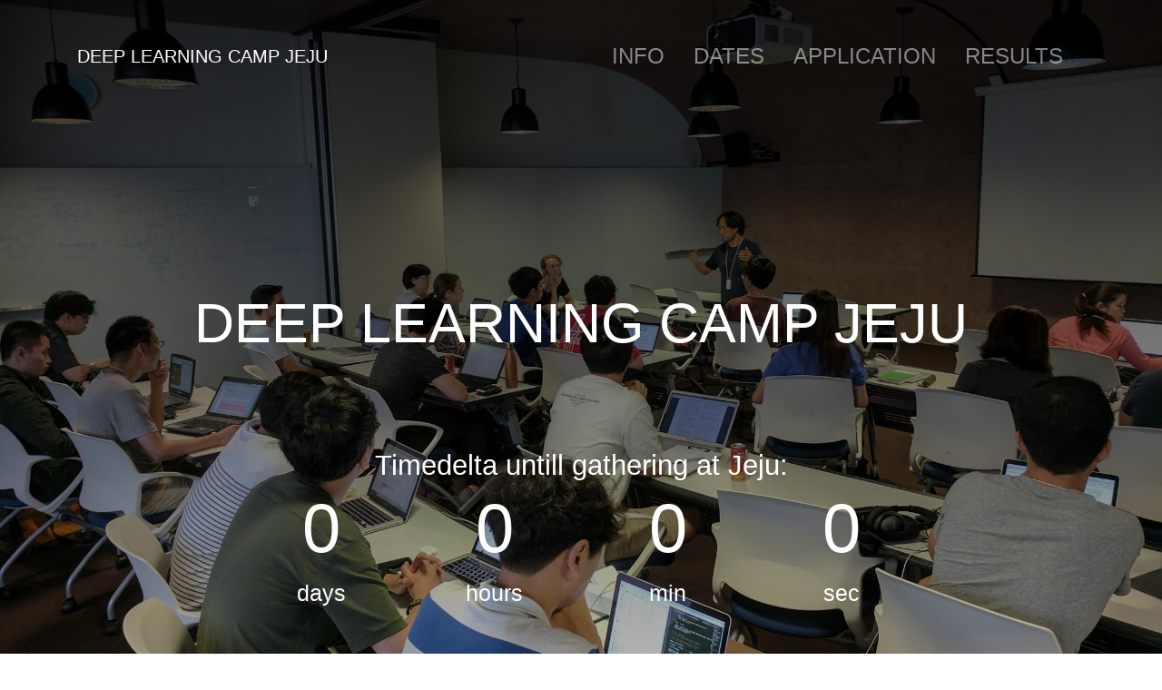

--- FILE ---
content_type: text/html; charset=utf-8
request_url: http://jeju.dlcamp.org/2018/
body_size: 5988
content:
<!DOCTYPE html>
<html lang="en-US">
  <head>
    <meta charset="UTF-8">
<!-- Begin Jekyll SEO tag v2.5.0 -->
<title>Deep Learning Camp Jeju 2018 | Deep Learning Camp Jeju</title>
<meta name="generator" content="Jekyll v3.7.3" />
<meta property="og:title" content="Deep Learning Camp Jeju 2018" />
<meta property="og:locale" content="en_US" />
<meta name="description" content="Enjoy, Share, Grow" />
<meta property="og:description" content="Enjoy, Share, Grow" />
<link rel="canonical" href="http://jeju.dlcamp.org/2018/" />
<meta property="og:url" content="http://jeju.dlcamp.org/2018/" />
<meta property="og:site_name" content="Deep Learning Camp Jeju" />
<script type="application/ld+json">
{"description":"Enjoy, Share, Grow","@type":"WebPage","url":"http://jeju.dlcamp.org/2018/","headline":"Deep Learning Camp Jeju 2018","@context":"http://schema.org"}</script>
<!-- End Jekyll SEO tag -->

<meta name="viewport" content="width=device-width, initial-scale=1">
<meta name="theme-color" content="#157878">
<link rel="shortcut icon" type="image/x-icon" href="/favicon.ico?" />
<link href='https://fonts.googleapis.com/css?family=Open+Sans:400,700' rel='stylesheet' type='text/css'>
<link rel="stylesheet" href="https://maxcdn.bootstrapcdn.com/bootstrap/4.0.0/css/bootstrap.min.css" integrity="sha384-Gn5384xqQ1aoWXA+058RXPxPg6fy4IWvTNh0E263XmFcJlSAwiGgFAW/dAiS6JXm" crossorigin="anonymous">
<link rel="stylesheet" href="/assets/css/main.css?v=">

  </head>
  <body>
    <nav class="navbar navbar-expand-lg navbar-dark position-absolute">
  <div class="container">
    <a class="navbar-brand" href="#">
      <span class="d-block d-sm-none">DLCAMP JEJU</span>
      <span class="d-none d-sm-block">DEEP LEARNING CAMP JEJU</span>
    </a>
    <button class="navbar-toggler" type="button" data-toggle="collapse" data-target="#navbarSupportedContent" aria-controls="navbarSupportedContent" aria-expanded="false" aria-label="Toggle navigation">
      <span class="navbar-toggler-icon"></span>
    </button>

    <div class="collapse navbar-collapse" id="navbarSupportedContent">
      <ul class="navbar-nav ml-auto">
        <li class="nav-item mr-3">
          <a class="nav-link" href="#information">Info<span class="sr-only">(current)</span></a>
        </li>
        <li class="nav-item mr-3">
          <a class="nav-link" href="#important-dates">Dates</a>
        </li>
        <li class="nav-item mr-3">
          <a class="nav-link" href="#application">Application</a>
        </li>
        <li class="nav-item mr-3">
          <a class="nav-link" href="#results">Results</a>
        </li>
    </div>
  </div>
</nav>

    <section class="hero">
  <h2 class="hero__heading">DEEP LEARNING CAMP JEJU</h2>

  <div class="hero__dates-container">
    <div class="hero__dates-container__help-text">
      Timedelta untill gathering at Jeju:
    </div>

    <div class="hero__dates">
      <div class="hero__dates__element hero__dates__element--day">
        <h3 class="hero__dates__title">
        </h3>
        <p class="hero__dates__label">
          days
        </p>
      </div>

      <div class="hero__dates__element hero__dates__element--hour">
        <h3 class="hero__dates__title">
        </h3>
        <p class="hero__dates__label">
          hours
        </p>
      </div>

      <div class="hero__dates__element hero__dates__element--minute">
        <h3 class="hero__dates__title">
        </h3>
        <p class="hero__dates__label">
          min
        </p>
      </div>

      <div class="hero__dates__element hero__dates__element--second">
        <h3 class="hero__dates__title">
        </h3>
        <p class="hero__dates__label">
          sec
        </p>
      </div>
    </div>
  </div>
</section>

    <section class="main-content">
        <div class="container">
        <h1 id="information">Information</h1>
<p><strong>Deep Learning Camp Jeju</strong>
is an annual camp held at <a href="https://en.wikipedia.org/wiki/Jeju_Island">Jeju Island, South Korea</a>,
which was <a href="../2017/">first launched in 2017</a> with 20 participants from all over the world.</p>

<p>This year, it will again be hosting 20-30 participants,
that come from various backgrounds but all interested in practicing and advancing deep learning.</p>

<div class="text-center mb-5">
<img src="http://jeju.dlcamp.org/assets/images/jeju.png" />
</div>

<h2 id="why-should-i-apply">Why should I apply?</h2>

<ul>
  <li>You will have <strong>one whole month</strong> at Jeju to focus on a deep learning based project, surrounded by top-class fellow researchers/developers</li>
  <li>You will team up with wonderful <strong>mentors</strong>, that will help you progress your project</li>
  <li>You will be provided full accommodation support, <strong>1,000 USD stipend</strong>, and up to <strong>300 USD</strong> support for flights to Jeju</li>
  <li>You will be also provided <strong>1,000 USD worth of Google Cloud credits with access to TPU</strong></li>
</ul>

<h2 id="how-does-this-work">How does this work?</h2>

<ul>
  <li>All applicants will suggest a research topic, which will be reviewed and selected by mentors and organizers
  (<a href="https://github.com/TensorFlowKR/mlcampjeju/blob/master/2017/github/04_FinalPresentation.md">See topics from 2017</a>)</li>
  <li>Each participant will work on the topic for one month pre-camp, with support from a mentor</li>
  <li>Each participant will work on the topic for one month on-site, at Jeju</li>
  <li>At the end of the camp, each participant will be expected to release project results as follows:
    <ol>
      <li>Present final results at presentation day of the camp</li>
      <li>Release code implemented in TensorFlow as open source on GitHub</li>
      <li>Upload one technical paper of at least 3 pages uploaded to arXiv</li>
    </ol>
  </li>
  <li>Last but not least, have fun!!!</li>
</ul>

<h2 id="why-jeju">Why Jeju?</h2>

<ul>
  <li>No visa is required for most international visitors to stay up to 30 days</li>
  <li>Jeju is a beautiful island, often referred to as the “Hawaii” in Asia</li>
</ul>

<h1 id="important-dates">Important Dates</h1>

<table>
  <thead>
    <tr>
      <th>Date (UTC)</th>
      <th>Description</th>
    </tr>
  </thead>
  <tbody>
    <tr>
      <td>2018-04-02 (Mon)</td>
      <td>Applications open</td>
    </tr>
    <tr>
      <td>2018-04-30 (Mon)</td>
      <td>Applications closed</td>
    </tr>
    <tr>
      <td>2018-05-23 (Wed)</td>
      <td>Teams announced (email was sent)</td>
    </tr>
    <tr>
      <td>2018-06-01 (Fri)</td>
      <td>Start camp online</td>
    </tr>
    <tr>
      <td>2018-07-01 (Sun)</td>
      <td>Gather at Jeju</td>
    </tr>
    <tr>
      <td>2018-07-02 (Mon)</td>
      <td>Start camp offline</td>
    </tr>
    <tr>
      <td>2018-07-13 (Fri)</td>
      <td>Mid-term conference &amp; presentation</td>
    </tr>
    <tr>
      <td>2018-07-27 (Fri)</td>
      <td>Final presentation day!</td>
    </tr>
  </tbody>
</table>

<h1 id="application">Application</h1>

<h2 id="requirements">Requirements</h2>

<ul>
  <li>Able to stay at Jeju during the full period of the camp</li>
  <li>Obtains strong programming skills with TensorFlow (TF) &amp; deep learning (DL) background</li>
  <li>Willing to work intensively for one month and cooperatively work with mentors</li>
  <li>Willing to produce practical applications of TF/DL and/or research results</li>
</ul>

<h2 id="how-to-apply">How to apply</h2>

<p>We are accepting applications through the following form:</p>

<p><a href="https://docs.google.com/forms/d/e/1FAIpQLSd1QfUVJgGijzqQQaX2Nf--30QbXlm5q1OS9d7iMgNoTTs-3A/viewform">[Click me!]</a></p>

<p>Applications will be accepted until April 30th, 2018 (UTC) (or precisely 2018-04-30T23:59:59Z).</p>

<div class="text-muted">In your timezone, it's <span id="applicationDue--local"></span></div>

<h2 id="faq">FAQ</h2>

<ol>
  <li>Can I propose more than one project?
    <ul>
      <li>Sure! Just include both topics in your application.</li>
    </ul>
  </li>
  <li>Can I apply as a team?
    <ul>
      <li>We value teamwork but are currently seeking for individual participants.</li>
    </ul>
  </li>
  <li>Can I join the camp with my own money if my proposal is not selected?
    <ul>
      <li>No, because we have limited space, but you may consider applying to the Deep learning summer school and/or hackathon which will have separate application processes.</li>
    </ul>
  </li>
  <li>Will datasets be provided?
    <ul>
      <li>No, the participant should prepare their own datasets.</li>
    </ul>
  </li>
  <li>Can we just implement previously existing models, or should we have new ideas?
    <ul>
      <li>It’s okay to just do an implementation of a model, but it is definitely preferred to have an idea to improve that model or build a real-life application using it.</li>
    </ul>
  </li>
  <li>Am I allowed to bring a partner?
    <ul>
      <li>Unfortunately, we only provide accommodations for the participants. You can book your own accommodations if you wish to stay with your partner during the camp.</li>
    </ul>
  </li>
  <li>Are there restrictions on licenses of the to-be-released open source code?
    <ul>
      <li>An MIT license is recommended but can be changed with your mentor’s consent.</li>
    </ul>
  </li>
  <li>Are there restrictions on the authorship of the to-be-released technical paper?
    <ul>
      <li>The paper should include you and your mentor but can be extended with your mentor’s consent.</li>
    </ul>
  </li>
  <li>How does the mentoring work?
    <ul>
      <li>Most mentors are machine learning and/or deep learning experts, that have a full-time job. This means they will not be on-site most of the time, but are very enthusiatic to help you out! So please actively ask questions and start discussions with them.</li>
    </ul>
  </li>
  <li>Can I develop on Keras or other ML framework/library?
    <ul>
      <li>You can use Keras including other framework/library that can run on top of TensorFlow.</li>
    </ul>
  </li>
</ol>

<h1 id="results">Results</h1>

<p>Below are links to final presentations, from our fascinating participants:</p>

<table>
  <thead>
    <tr>
      <th>Participant</th>
      <th>Title</th>
    </tr>
  </thead>
  <tbody>
    <tr>
      <td>Eyal Gruss</td>
      <td><a href="https://github.com/eyaler/autotransformer">Autotransformer</a></td>
    </tr>
    <tr>
      <td>Masahiro Kaneko</td>
      <td><a href="https://github.com/kanekomasahiro/Re-ranking">Document-level re-ranking for NMT</a></td>
    </tr>
    <tr>
      <td>Hong Min</td>
      <td><a href="https://github.com/minh364/jejuDLcamp_emotion">Emotion-aware conversational interface</a>  <a href="https://docs.google.com/presentation/d/1KhDNmQDuvWiQ2-A3REiayisGM00CDjCrDB54-qLaIUw/edit#slide=id.g3e44477925_0_222">[slides]</a></td>
    </tr>
    <tr>
      <td>Ali Zaidi</td>
      <td><a href="https://github.com/akzaidi/fine-lm">Multilingual transfer learning with transformer models</a></td>
    </tr>
    <tr>
      <td>Brett Beaulieu-Jones</td>
      <td><a href="https://github.com/brettbj/ClinicalClustering">Predicting healthcare outcomes with recurrent neural networks and concept embeddings</a></td>
    </tr>
    <tr>
      <td>Anoop Toffy, Chaeyoung Lee</td>
      <td><a href="https://github.com/acheketa/cwavegan">Improving speech recognition accuracy using synthesised speech output from semi-supervised GANs</a></td>
    </tr>
    <tr>
      <td>Leo Kim, Olga Slizovskaia</td>
      <td><a href="https://github.com/Veleslavia/vimss">Visually-informed music source separation</a> <a href="https://youtu.be/mGfhgLt1Ds4">[demo 1]</a>, <a href="https://youtu.be/mVqIMXoSDqE">[demo 2]</a></td>
    </tr>
    <tr>
      <td>Feryal Behbahani</td>
      <td><a href="https://github.com/Feryal/jeju_project">Automated curriculum learning for reinforcement learning</a></td>
    </tr>
    <tr>
      <td>Jeewoo Kim</td>
      <td><a href="https://github.com/jdubkim/dlcampjeju2018">Competitive self-play on multi-snakes environment</a> <a href="https://docs.google.com/presentation/d/1XHbwQRSMPchT7qioqqTITtZcpsCMbw-EAOZAHVAKq1g/edit?usp=sharing">[slides]</a></td>
    </tr>
    <tr>
      <td>Tegg Sung, Aleksandra Malysheva</td>
      <td><a href="https://github.com/tegg89/magnn">Multi-agents control using graph neural networks</a></td>
    </tr>
    <tr>
      <td>Valliappa Chockalingam &amp; Rishab Gargeya</td>
      <td><a href="https://github.com/geekstor/jeju-dl-camp-2018">Evaluating generalization with distributional RL agents</a></td>
    </tr>
    <tr>
      <td>Amlesh Sivanantham</td>
      <td><a href="https://github.com/zamlz/dlcampjeju2018-I2A-cube">Imagination-augmented agents for deep reinforcement learning on solving Rubik’s cubes</a></td>
    </tr>
    <tr>
      <td>Hyunsun Choi</td>
      <td><a href="https://github.com/hschoi1/rich_latent/">Uncertainty estimation in latent variable inference</a></td>
    </tr>
    <tr>
      <td>Abien Fred Agarap</td>
      <td><a href="https://github.com/AFAgarap/cooperative-neural-nets">On equilibrium of discriminative neural networks</a></td>
    </tr>
    <tr>
      <td>Seo Yeon Stella Yang</td>
      <td><a href="https://github.com/howtowhy/deeplearning-aided-smartphone-pdr">Deep learning aided GPS/INS smartphone pedestrian dead reckoning</a> <a href="https://docs.google.com/presentation/d/16HFLcTdxga2KpklrRkPA5kJMH09pTbymG0Hk7THQA80/edit?usp=sharing">[slides]</a></td>
    </tr>
    <tr>
      <td>Jaewook Kang</td>
      <td><a href="https://github.com/motlabs/dont-be-turtle">Don’t be a turtle</a></td>
    </tr>
    <tr>
      <td>Taekmin Kim</td>
      <td><a href="http://github.com/tantara/JejuNet">Real-time video segmentation on mobile devices</a></td>
    </tr>
    <tr>
      <td>Sein Jang</td>
      <td><a href="https://github.com/Sein-Jang/JEJU-DLCAMP">Location aware recommendation on mobile devices</a> <a href="https://drive.google.com/open?id=13xLuDkmmdZQa2e2JGYGNIMWZpBlNNI-U">[slides]</a></td>
    </tr>
    <tr>
      <td>Oh-hyeon Choung</td>
      <td><a href="https://github.com/Ohyeon5/MultiscaleSegmentation">Image semantic segmentation by integrating multi-scale feature maps</a></td>
    </tr>
    <tr>
      <td>Carlos Santana Vega</td>
      <td><a href="https://github.com/csvreel/JEJU2018">Long term video generation</a></td>
    </tr>
    <tr>
      <td>Mudassar Liaq</td>
      <td><a href="https://github.com/liaq192/VSUMM">Unsupervised video summarization using reinforcement learning</a> <a href="https://drive.google.com/open?id=1nvk5QaXaSlqeVFCfCuqjmzs7YsVfOv2w">[slides]</a></td>
    </tr>
  </tbody>
</table>

        </div>
    </section>
    <!-- footer -->
<footer class="footer">
  <div class="footer__text site-footer-credits container">
    <div class="row">
      <div class="col-lg-4 col-xs-12 organizers">
        <b>Organized by:</b>
        <div><a href="https://www.facebook.com/groups/TensorFlowKR"><img src="./tfkr.png"></a></div>
      </div>
      <div class="col-lg-8 col-xs-12 sponsors">
        <b>Sponsored by:</b>
        <div class="row">
          <div class="col-3">Platinum:</div>
          <div class="col-9 platinum">
            <img src="./google.png">
            <img src="./kakao-brain.png">
            <img src="./netmarble.png">
            <img src="./sk-telecom.png">
          </div>
        </div>
        <div class="row">
          <div class="col-3">Silver:</div>
          <div class="col-9 silver">
            <img src="./elementai.png">
          </div>
        </div>
        <div class="row">
          <div class="col-3">Bronze:</div>
          <div class="col-9 bronze">
            <img src="./jdc.png">
          </div>
        </div>
        <div class="row">
          <div class="col-3">Host:</div>
          <div class="col-9 hosts">
            <img src="http://jeju.dlcamp.org/assets/images/sponsors/jeju_univ.svg" alt="Jeju University">
          </div>
        </div>
      </div>
    </div>
  </div>
  <div class="email">
    <a href="mailto:info.jeju.dlcamp.org@gmail.com">info.jeju.dlcamp.org@gmail.com</a>
  </div>
</footer>

    <button id="scroll-top" class="btn btn-info">▲</button>
    <!-- Go to www.addthis.com/dashboard to customize your tools -->
<script type="text/javascript" src="//s7.addthis.com/js/300/addthis_widget.js#pubid=ra-5ab2b1616bd92304"></script>
<script
src="https://code.jquery.com/jquery-3.3.1.min.js"
  integrity="sha256-FgpCb/KJQlLNfOu91ta32o/NMZxltwRo8QtmkMRdAu8="
  crossorigin="anonymous"></script>
<script src="https://cdnjs.cloudflare.com/ajax/libs/popper.js/1.12.9/umd/popper.min.js" integrity="sha384-ApNbgh9B+Y1QKtv3Rn7W3mgPxhU9K/ScQsAP7hUibX39j7fakFPskvXusvfa0b4Q" crossorigin="anonymous"></script>
<script src="https://maxcdn.bootstrapcdn.com/bootstrap/4.0.0/js/bootstrap.min.js" integrity="sha384-JZR6Spejh4U02d8jOt6vLEHfe/JQGiRRSQQxSfFWpi1MquVdAyjUar5+76PVCmYl" crossorigin="anonymous"></script>
<script type="text/javascript" src="http://jeju.dlcamp.org/assets/js/index.js"></script>

  </body>
</html>


--- FILE ---
content_type: text/css; charset=utf-8
request_url: http://jeju.dlcamp.org/assets/css/main.css?v=
body_size: 1041
content:
.navbar{width:100%;min-height:5px;color:#fff;font-size:1.5em;padding-top:1em}@media (min-width: 576px){.navbar{padding-top:1.5em}}.navbar-brand{font-size:1.1rem}@media (min-width: 576px){.navbar-brand{font-size:1.25rem}}.nav-link{text-transform:uppercase}.hero{background:linear-gradient(rgba(0,0,0,0.8), rgba(0,0,0,0.3)),url("http://jeju.dlcamp.org/assets/images/hero_bg.jpg");background-attachment:fixed;background-size:cover;background-position:center;min-height:100vh;display:flex;color:white;flex-direction:column;justify-content:center;align-items:center}.hero__heading{font-weight:300;font-size:2.44140625em}@media (min-width: 576px) and (orientation: landscape){.hero__heading{font-size:1.953125em}}@media (min-width: 768px){.hero__heading{font-size:3.8146972656em}}.hero__dates-container{position:absolute;display:grid;grid-template-rows:repeat(2, 1fr);bottom:2em}.hero__dates{display:grid;grid-template-columns:repeat(4, 1fr);grid-gap:0 2em;justify-content:space-around;text-align:center;width:100%;max-width:1100px;bottom:2rem}@media (min-width: 576px) and (orientation: landscape){.hero__dates{opacity:0}}@media (min-width: 768px){.hero__dates{opacity:1;grid-gap:0 5em}}@media (min-width: 992px){.hero__dates{opacity:1;grid-gap:0 8em}}.hero__dates__title{font-weight:300;font-size:2.44140625rem}@media (min-width: 576px){.hero__dates__title{font-size:3.8146972656rem}}@media (min-width: 992px){.hero__dates__title{font-size:4.768371582rem}}.hero__dates__label{text-align:center;font-size:1.25rem}@media (min-width: 992px){.hero__dates__label{font-size:1.5625rem}}.hero__dates-container__help-text{text-align:center;align-self:end;font-size:1.25rem}@media (min-width: 576px) and (orientation: landscape){.hero__dates-container__help-text{opacity:0}}@media (min-width: 768px){.hero__dates-container__help-text{opacity:1;font-size:1.5625rem}}@media (min-width: 992px){.hero__dates-container__help-text{font-size:1.953125rem}}.footer{min-height:20vh;background-color:#f5f5f5;color:gray;padding-top:3rem}.footer img{margin:15px 30px}.footer .organizers{margin-bottom:50px}.footer .organizers img{max-width:300px;max-height:200px}.footer .sponsors .platinum img{max-width:200px;max-height:70px}.footer .sponsors .gold img{max-width:150px;max-height:50px}.footer .sponsors .silver img,.footer .sponsors .hosts img{max-width:120px;max-height:40px}.footer .sponsors .bronze img{max-height:40px}.footer .sponsors .row{margin-bottom:30px}.footer .email{background-color:lightgray;text-align:center;padding:30px}.footer .email a{color:gray}.footer__share{margin-bottom:1em}.container h1{text-align:center}.container h1:after{content:" ";border-bottom:3px solid black;width:10%;display:block;margin:1em auto}.container h1:before{content:" ";display:block;margin-top:1.5em}.main-content{padding-bottom:5em}.main-content img{width:100%}@media (min-width: 576px){.main-content img{max-width:300px}}.main-content h1,.main-content h2,.main-content li,.main-content p{margin-bottom:1.44em;line-height:1.6}.main-content h1{margin-top:3em}.main-content h2{margin-top:2em}.main-content h1{font-size:2.44140625rem;text-transform:uppercase}.main-content h2{font-size:1.953125rem}.main-content h3{font-size:1.5625rem}.main-content p,.main-content li{font-size:1.25rem}#scroll-top{position:fixed;bottom:1rem;right:1rem;display:none;width:3rem;height:3rem}@media (min-width: 992px){#scroll-top{right:5rem;bottom:5rem}}


--- FILE ---
content_type: image/svg+xml
request_url: http://jeju.dlcamp.org/assets/images/sponsors/jeju_univ.svg
body_size: 85236
content:
<?xml version="1.0" encoding="UTF-8" standalone="no"?>
<svg
   xmlns:dc="http://purl.org/dc/elements/1.1/"
   xmlns:cc="http://creativecommons.org/ns#"
   xmlns:rdf="http://www.w3.org/1999/02/22-rdf-syntax-ns#"
   xmlns:svg="http://www.w3.org/2000/svg"
   xmlns="http://www.w3.org/2000/svg"
   viewBox="0 0 349.75438 136.28362"
   height="136.28362"
   width="349.75439"
   xml:space="preserve"
   version="1.1"
   id="svg4174"><metadata
     id="metadata4180"><rdf:RDF><cc:Work
         rdf:about=""><dc:format>image/svg+xml</dc:format><dc:type
           rdf:resource="http://purl.org/dc/dcmitype/StillImage" /><dc:title></dc:title></cc:Work></rdf:RDF></metadata><defs
     id="defs4178"><clipPath
       id="clipPath4200"
       clipPathUnits="userSpaceOnUse"><path
         id="path4202"
         d="m 0,595.28 841.89,0 L 841.89,0 0,0 0,595.28 Z" /></clipPath><clipPath
       id="clipPath5930"
       clipPathUnits="userSpaceOnUse"><rect
         ry="0.072727039"
         transform="scale(1,-1)"
         y="-362.77979"
         x="53.548607"
         height="109.02689"
         width="279.80353"
         id="rect5932"
         style="opacity:1;fill:#919191;fill-opacity:1;stroke:#000000;stroke-width:0.80000001;stroke-opacity:0" /></clipPath><clipPath
       id="clipPath5934"
       clipPathUnits="userSpaceOnUse"><rect
         ry="0.072727039"
         transform="scale(1,-1)"
         y="-222.77489"
         x="-98.655495"
         height="109.02689"
         width="279.80353"
         id="rect5936"
         style="opacity:1;fill:#919191;fill-opacity:1;stroke:#000000;stroke-width:0.80000001;stroke-opacity:0" /></clipPath><clipPath
       id="clipPath5938"
       clipPathUnits="userSpaceOnUse"><rect
         ry="0.072727039"
         transform="scale(1,-1)"
         y="-362.77979"
         x="53.548607"
         height="109.02689"
         width="279.80353"
         id="rect5940"
         style="opacity:1;fill:#919191;fill-opacity:1;stroke:#000000;stroke-width:0.80000001;stroke-opacity:0" /></clipPath><clipPath
       id="clipPath5942"
       clipPathUnits="userSpaceOnUse"><rect
         ry="0.072727039"
         transform="scale(1,-1)"
         y="-362.77979"
         x="53.548607"
         height="109.02689"
         width="279.80353"
         id="rect5944"
         style="opacity:1;fill:#919191;fill-opacity:1;stroke:#000000;stroke-width:0.80000001;stroke-opacity:0" /></clipPath><clipPath
       id="clipPath5946"
       clipPathUnits="userSpaceOnUse"><rect
         ry="0.072727039"
         transform="scale(1,-1)"
         y="-362.77979"
         x="53.548607"
         height="109.02689"
         width="279.80353"
         id="rect5948"
         style="opacity:1;fill:#919191;fill-opacity:1;stroke:#000000;stroke-width:0.80000001;stroke-opacity:0" /></clipPath><clipPath
       id="clipPath5950"
       clipPathUnits="userSpaceOnUse"><rect
         ry="0.072727039"
         transform="scale(1,-1)"
         y="-362.77979"
         x="53.548607"
         height="109.02689"
         width="279.80353"
         id="rect5952"
         style="opacity:1;fill:#919191;fill-opacity:1;stroke:#000000;stroke-width:0.80000001;stroke-opacity:0" /></clipPath></defs><g
     transform="matrix(1.25,0,0,-1.25,-66.935759,453.47473)"
     id="g4182"><path
       clip-path="url(#clipPath5950)"
       id="path4184"
       style="fill:#fcc800;fill-opacity:1;fill-rule:nonzero;stroke:none"
       d="m 152.729,192.444 10.881,0 0,-15.984 -10.881,0 0,15.984 z" /><path
       clip-path="url(#clipPath5946)"
       id="path4186"
       style="fill:#0089ce;fill-opacity:1;fill-rule:nonzero;stroke:none"
       d="m 152.729,176.839 10.881,0 0,-29.42 -10.881,0 0,29.42 z" /><path
       clip-path="url(#clipPath5942)"
       id="path4188"
       style="fill:#000100;fill-opacity:1;fill-rule:nonzero;stroke:none"
       d="m 185.056,147.419 -11.476,0 0,10.88 11.476,0 0,-10.88 z" /><path
       clip-path="url(#clipPath5938)"
       id="path4190"
       style="fill:#df0042;fill-opacity:1;fill-rule:nonzero;stroke:none"
       d="m 173.851,147.419 -21.122,0 0,10.88 21.122,0 0,-10.88 z" /><g
       clip-path="url(#clipPath5934)"
       transform="translate(152.2041,140.0049)"
       id="g4192"><path
         id="path4194"
         style="fill:#676867;fill-opacity:1;fill-rule:nonzero;stroke:none"
         d="m 0,0 0.741,0 0,-4.551 2.555,0 0,-0.621 L 0,-5.172 0,0 Z" /></g><g
       clip-path="url(#clipPath5930)"
       id="g4196"><g
         clip-path="url(#clipPath4200)"
         id="g4198"><g
           transform="translate(156.542,136.8936)"
           id="g4204"><path
             id="path4206"
             style="fill:#676867;fill-opacity:1;fill-rule:nonzero;stroke:none"
             d="M 0,0 2.612,0 C 2.584,0.168 2.526,0.312 2.44,0.443 2.355,0.572 2.253,0.684 2.135,0.781 2.016,0.871 1.884,0.945 1.738,0.994 1.594,1.045 1.448,1.07 1.307,1.07 0.965,1.07 0.674,0.965 0.437,0.756 0.198,0.547 0.054,0.297 0,0 m 3.262,-0.555 -3.262,0 c 0.024,-0.138 0.07,-0.273 0.14,-0.402 0.069,-0.131 0.161,-0.244 0.274,-0.34 0.11,-0.096 0.239,-0.172 0.39,-0.23 0.15,-0.057 0.317,-0.086 0.503,-0.086 0.151,0 0.29,0.021 0.417,0.062 0.126,0.047 0.239,0.104 0.339,0.176 0.096,0.068 0.176,0.141 0.247,0.223 0.068,0.082 0.121,0.16 0.16,0.238 l 0.699,0 C 3.021,-1.303 2.786,-1.627 2.462,-1.885 2.14,-2.141 1.754,-2.27 1.307,-2.27 c -0.277,0 -0.536,0.051 -0.776,0.155 -0.239,0.103 -0.448,0.246 -0.623,0.429 -0.181,0.178 -0.322,0.389 -0.425,0.631 -0.102,0.244 -0.154,0.504 -0.154,0.784 0,0.271 0.052,0.531 0.154,0.771 0.103,0.242 0.244,0.451 0.425,0.635 0.175,0.183 0.384,0.328 0.623,0.433 0.24,0.106 0.499,0.159 0.776,0.159 0.276,0 0.551,-0.065 0.828,-0.19 C 2.411,1.406 2.644,1.223 2.833,0.982 2.991,0.787 3.109,0.559 3.19,0.303 3.271,0.045 3.296,-0.24 3.262,-0.555" /></g><g
           transform="translate(160.9668,136.6221)"
           id="g4208"><path
             id="path4210"
             style="fill:#676867;fill-opacity:1;fill-rule:nonzero;stroke:none"
             d="M 0,0 C 0,-0.193 0.035,-0.371 0.104,-0.541 0.173,-0.709 0.269,-0.855 0.393,-0.98 0.512,-1.107 0.652,-1.203 0.816,-1.273 0.98,-1.344 1.158,-1.379 1.35,-1.379 c 0.185,0 0.359,0.035 0.523,0.106 0.164,0.07 0.309,0.166 0.432,0.293 0.125,0.121 0.222,0.263 0.297,0.431 0.072,0.168 0.109,0.35 0.109,0.541 0,0.19 -0.035,0.365 -0.107,0.535 C 2.533,0.693 2.436,0.838 2.313,0.959 2.188,1.084 2.045,1.182 1.881,1.254 1.717,1.326 1.541,1.363 1.356,1.363 1.17,1.363 0.995,1.326 0.828,1.254 0.662,1.182 0.518,1.088 0.4,0.965 0.276,0.842 0.178,0.695 0.106,0.531 0.035,0.363 0,0.187 0,0 m 2.648,-1.789 0,0.447 C 2.471,-1.559 2.264,-1.723 2.023,-1.832 1.783,-1.943 1.496,-1.998 1.162,-1.998 c -0.226,0 -0.455,0.047 -0.681,0.139 -0.226,0.095 -0.431,0.228 -0.616,0.402 -0.181,0.174 -0.33,0.383 -0.443,0.631 -0.115,0.248 -0.171,0.521 -0.171,0.826 0,0.297 0.056,0.57 0.167,0.814 0.111,0.247 0.258,0.457 0.439,0.637 0.182,0.172 0.385,0.309 0.614,0.403 0.228,0.095 0.459,0.144 0.691,0.144 0.315,0 0.6,-0.057 0.855,-0.168 C 2.271,1.715 2.481,1.553 2.648,1.342 l 0,0.527 0.748,0 0,-3.658 -0.748,0 z" /></g><g
           transform="translate(165.543,136.7002)"
           id="g4212"><path
             id="path4214"
             style="fill:#676867;fill-opacity:1;fill-rule:nonzero;stroke:none"
             d="m 0,0 c 0,-0.191 0.033,-0.371 0.103,-0.541 0.068,-0.166 0.165,-0.314 0.288,-0.439 0.119,-0.125 0.261,-0.223 0.423,-0.295 0.165,-0.073 0.343,-0.108 0.534,-0.108 0.184,0 0.359,0.033 0.524,0.102 0.165,0.072 0.309,0.17 0.432,0.293 0.124,0.125 0.221,0.273 0.296,0.441 0.074,0.168 0.111,0.348 0.111,0.541 0,0.188 -0.037,0.365 -0.107,0.531 C 2.533,0.687 2.435,0.834 2.311,0.961 2.188,1.082 2.043,1.176 1.88,1.252 1.715,1.326 1.539,1.365 1.354,1.365 1.169,1.365 0.992,1.328 0.826,1.256 0.66,1.186 0.518,1.086 0.398,0.961 0.274,0.834 0.178,0.691 0.106,0.527 0.035,0.365 0,0.187 0,0 m 2.646,-1.867 0,0.512 C 2.471,-1.572 2.262,-1.734 2.021,-1.842 1.781,-1.951 1.496,-2.004 1.162,-2.004 c -0.228,0 -0.455,0.047 -0.682,0.141 -0.225,0.092 -0.432,0.23 -0.619,0.406 -0.178,0.174 -0.326,0.385 -0.439,0.631 -0.116,0.248 -0.174,0.523 -0.174,0.826 0,0.301 0.057,0.57 0.17,0.816 0.11,0.245 0.258,0.454 0.437,0.627 C 0.037,1.617 0.241,1.752 0.469,1.848 0.698,1.941 0.93,1.992 1.162,1.992 1.476,1.992 1.76,1.936 2.016,1.826 2.27,1.715 2.48,1.553 2.646,1.344 l 0,1.961 0.75,0 0,-5.172 -0.75,0 z" /></g><g
           transform="translate(170.0576,136.8936)"
           id="g4216"><path
             id="path4218"
             style="fill:#676867;fill-opacity:1;fill-rule:nonzero;stroke:none"
             d="M 0,0 2.612,0 C 2.585,0.168 2.528,0.312 2.442,0.443 2.356,0.572 2.254,0.684 2.136,0.781 2.017,0.871 1.884,0.945 1.739,0.994 1.593,1.045 1.45,1.07 1.306,1.07 0.965,1.07 0.674,0.965 0.437,0.756 0.198,0.547 0.054,0.297 0,0 m 3.263,-0.555 -3.263,0 c 0.025,-0.138 0.071,-0.273 0.142,-0.402 0.068,-0.131 0.159,-0.244 0.273,-0.34 0.109,-0.096 0.239,-0.172 0.389,-0.23 0.15,-0.057 0.318,-0.086 0.502,-0.086 0.154,0 0.292,0.021 0.42,0.062 0.125,0.047 0.238,0.104 0.337,0.176 0.095,0.068 0.178,0.141 0.247,0.223 0.068,0.082 0.122,0.16 0.162,0.238 l 0.697,0 C 3.021,-1.303 2.787,-1.627 2.464,-1.885 2.14,-2.141 1.755,-2.27 1.306,-2.27 c -0.274,0 -0.534,0.051 -0.773,0.155 -0.241,0.103 -0.449,0.246 -0.624,0.429 -0.181,0.178 -0.324,0.389 -0.426,0.631 -0.101,0.244 -0.152,0.504 -0.152,0.784 0,0.271 0.051,0.531 0.152,0.771 0.102,0.242 0.245,0.451 0.426,0.635 0.175,0.183 0.383,0.328 0.624,0.433 0.239,0.106 0.499,0.159 0.773,0.159 0.277,0 0.552,-0.065 0.83,-0.19 C 2.411,1.406 2.644,1.223 2.834,0.982 2.991,0.787 3.11,0.559 3.191,0.303 3.272,0.045 3.296,-0.24 3.263,-0.555" /></g><g
           transform="translate(175.9766,137.9346)"
           id="g4220"><path
             id="path4222"
             style="fill:#676867;fill-opacity:1;fill-rule:nonzero;stroke:none"
             d="M 0,0 C -0.012,0 -0.043,0.004 -0.098,0.01 -0.152,0.014 -0.221,0.014 -0.301,0.014 -0.378,0.01 -0.463,0 -0.558,-0.018 -0.653,-0.035 -0.743,-0.064 -0.829,-0.109 -0.963,-0.176 -1.072,-0.252 -1.158,-0.338 -1.243,-0.426 -1.312,-0.512 -1.364,-0.598 -1.418,-0.686 -1.453,-0.766 -1.472,-0.84 -1.49,-0.914 -1.5,-0.969 -1.5,-1.004 l 0,-2.098 -0.743,0 0,3.659 0.743,0 0,-0.606 c 0,0.004 0.013,0.028 0.039,0.07 0.025,0.045 0.065,0.098 0.118,0.161 0.047,0.06 0.107,0.123 0.179,0.189 0.07,0.065 0.154,0.125 0.249,0.178 0.109,0.056 0.218,0.094 0.325,0.111 0.107,0.018 0.203,0.026 0.289,0.026 C -0.221,0.68 -0.152,0.67 -0.098,0.652 -0.043,0.637 -0.012,0.627 0,0.627 L 0,0 Z" /></g><g
           transform="translate(178.416,137.3369)"
           id="g4224"><path
             id="path4226"
             style="fill:#676867;fill-opacity:1;fill-rule:nonzero;stroke:none"
             d="M 0,0 C 0.01,0.164 -0.04,0.318 -0.146,0.465 -0.254,0.611 -0.422,0.684 -0.648,0.684 -0.883,0.684 -1.055,0.623 -1.164,0.502 -1.273,0.377 -1.318,0.244 -1.299,0.1 c 0.005,-0.057 0.041,-0.114 0.111,-0.166 0.069,-0.053 0.151,-0.1 0.245,-0.145 0.101,-0.041 0.207,-0.082 0.318,-0.117 0.112,-0.037 0.213,-0.068 0.305,-0.092 0.113,-0.039 0.236,-0.084 0.366,-0.141 0.132,-0.054 0.253,-0.123 0.368,-0.203 0.109,-0.088 0.201,-0.193 0.278,-0.312 0.076,-0.119 0.115,-0.262 0.115,-0.426 0,-0.156 -0.035,-0.312 -0.1,-0.457 C 0.64,-2.107 0.543,-2.234 0.414,-2.346 0.29,-2.461 0.139,-2.551 -0.04,-2.615 -0.218,-2.68 -0.419,-2.713 -0.642,-2.713 c -0.253,0 -0.471,0.045 -0.657,0.135 -0.185,0.086 -0.338,0.199 -0.457,0.334 -0.123,0.135 -0.215,0.281 -0.271,0.441 -0.057,0.157 -0.086,0.307 -0.086,0.446 l 0.736,0 c 0,-0.19 0.056,-0.362 0.166,-0.52 0.113,-0.158 0.303,-0.236 0.569,-0.236 0.218,0 0.395,0.064 0.528,0.193 0.133,0.131 0.19,0.268 0.171,0.412 -0.009,0.076 -0.034,0.141 -0.075,0.192 -0.041,0.05 -0.091,0.095 -0.154,0.132 -0.061,0.034 -0.129,0.063 -0.203,0.09 -0.074,0.028 -0.148,0.053 -0.225,0.082 -0.133,0.045 -0.283,0.094 -0.449,0.153 -0.167,0.058 -0.324,0.127 -0.472,0.211 -0.142,0.084 -0.262,0.187 -0.364,0.308 -0.099,0.119 -0.149,0.268 -0.149,0.447 0,0.172 0.034,0.33 0.106,0.473 0.073,0.141 0.17,0.266 0.293,0.371 0.123,0.106 0.272,0.188 0.444,0.244 0.17,0.059 0.353,0.088 0.549,0.088 0.251,0 0.466,-0.047 0.646,-0.137 C 0.182,1.055 0.328,0.941 0.442,0.807 0.552,0.678 0.633,0.537 0.685,0.389 0.736,0.24 0.764,0.109 0.764,0 L 0,0 Z" /></g><path
           id="path4228"
           style="fill:#676867;fill-opacity:1;fill-rule:nonzero;stroke:none"
           d="m 182.84,134.833 -0.742,0 0,3.723 0.742,0 0,-3.723 z m 0,4.559 -0.742,0 0,0.613 0.742,0 0,-0.613 z" /><g
           transform="translate(186.916,137.1553)"
           id="g4230"><path
             id="path4232"
             style="fill:#676867;fill-opacity:1;fill-rule:nonzero;stroke:none"
             d="m 0,0 0,-2.322 -0.75,0 0,2.105 c 0,0.137 -0.025,0.268 -0.078,0.399 -0.053,0.129 -0.124,0.24 -0.215,0.338 -0.09,0.095 -0.199,0.173 -0.325,0.234 -0.126,0.06 -0.263,0.092 -0.41,0.092 -0.152,0 -0.29,-0.032 -0.413,-0.092 C -2.316,0.693 -2.424,0.615 -2.52,0.52 -2.61,0.422 -2.681,0.311 -2.729,0.182 -2.779,0.051 -2.805,-0.08 -2.805,-0.217 l 0,-2.105 -0.75,0 0,3.658 0.75,0 0,-0.49 c -0.005,-0.01 0.014,0.015 0.057,0.082 0.043,0.064 0.117,0.136 0.222,0.213 0.104,0.082 0.239,0.156 0.406,0.222 0.166,0.067 0.37,0.102 0.612,0.102 0.216,0 0.414,-0.043 0.598,-0.125 C -0.727,1.254 -0.568,1.141 -0.436,1.002 -0.299,0.869 -0.191,0.713 -0.114,0.537 -0.039,0.361 0,0.182 0,0" /></g><path
           id="path4234"
           style="fill:#676867;fill-opacity:1;fill-rule:nonzero;stroke:none"
           d="m 189.812,140.005 0.743,0 0,-5.172 -0.743,0 0,5.172 z" /><g
           transform="translate(191.1035,140.0049)"
           id="g4236"><path
             id="path4238"
             style="fill:#676867;fill-opacity:1;fill-rule:nonzero;stroke:none"
             d="m 0,0 0.828,0 2.52,-4.033 0,4.033 0.728,0 0,-5.172 -0.835,0 -2.512,4.018 0,-4.018 L 0,-5.172 0,0 Z" /></g><g
           transform="translate(196.3203,136.7002)"
           id="g4240"><path
             id="path4242"
             style="fill:#676867;fill-opacity:1;fill-rule:nonzero;stroke:none"
             d="m 0,0 c 0,-0.191 0.035,-0.371 0.104,-0.541 0.07,-0.166 0.166,-0.314 0.291,-0.439 0.118,-0.125 0.259,-0.223 0.422,-0.295 0.164,-0.073 0.342,-0.108 0.533,-0.108 0.185,0 0.361,0.033 0.525,0.102 0.164,0.072 0.307,0.17 0.431,0.293 0.124,0.125 0.223,0.273 0.296,0.441 0.074,0.168 0.111,0.348 0.111,0.541 0,0.188 -0.035,0.365 -0.109,0.531 C 2.534,0.687 2.436,0.834 2.313,0.961 2.189,1.082 2.045,1.176 1.88,1.252 1.717,1.326 1.542,1.365 1.355,1.365 1.171,1.365 0.995,1.328 0.828,1.256 0.662,1.186 0.52,1.086 0.399,0.961 0.276,0.834 0.18,0.691 0.107,0.527 0.037,0.365 0,0.187 0,0 m 2.649,-1.867 0,0.512 C 2.473,-1.572 2.264,-1.734 2.024,-1.842 1.783,-1.951 1.497,-2.004 1.164,-2.004 c -0.228,0 -0.455,0.047 -0.683,0.141 -0.225,0.092 -0.43,0.23 -0.616,0.406 -0.179,0.174 -0.328,0.385 -0.443,0.631 -0.113,0.248 -0.171,0.523 -0.171,0.826 0,0.301 0.056,0.57 0.168,0.816 0.112,0.245 0.259,0.454 0.438,0.627 0.182,0.174 0.386,0.309 0.615,0.405 0.228,0.093 0.46,0.144 0.692,0.144 0.315,0 0.599,-0.056 0.853,-0.166 C 2.271,1.715 2.482,1.553 2.649,1.344 l 0,1.961 0.748,0 0,-5.172 -0.748,0 z" /></g><g
           transform="translate(200.1602,136.0947)"
           id="g4244"><path
             id="path4246"
             style="fill:#676867;fill-opacity:1;fill-rule:nonzero;stroke:none"
             d="m 0,0 0,2.395 0.715,0 0,-2.186 c 0,-0.141 0.025,-0.273 0.078,-0.402 0.052,-0.127 0.126,-0.239 0.221,-0.334 0.094,-0.102 0.209,-0.18 0.339,-0.237 0.13,-0.054 0.272,-0.08 0.424,-0.08 0.144,0 0.28,0.026 0.407,0.08 0.129,0.057 0.242,0.135 0.335,0.237 0.096,0.095 0.172,0.207 0.228,0.334 0.059,0.129 0.087,0.261 0.087,0.402 l 0,2.186 0.719,0 0,-3.653 -0.719,0 0,0.434 C 2.829,-0.828 2.802,-0.865 2.751,-0.932 2.701,-0.998 2.625,-1.074 2.519,-1.154 2.41,-1.232 2.271,-1.303 2.105,-1.367 1.939,-1.432 1.738,-1.465 1.507,-1.465 c -0.22,0 -0.42,0.041 -0.603,0.123 C 0.721,-1.262 0.562,-1.15 0.43,-1.012 0.291,-0.877 0.186,-0.721 0.111,-0.547 0.037,-0.371 0,-0.189 0,0" /></g><g
           transform="translate(206.1973,137.3369)"
           id="g4248"><path
             id="path4250"
             style="fill:#676867;fill-opacity:1;fill-rule:nonzero;stroke:none"
             d="M 0,0 C 0.01,0.164 -0.039,0.318 -0.146,0.465 -0.254,0.611 -0.421,0.684 -0.65,0.684 -0.883,0.684 -1.054,0.623 -1.163,0.502 -1.271,0.377 -1.317,0.244 -1.299,0.1 c 0.006,-0.057 0.043,-0.114 0.112,-0.166 0.068,-0.053 0.151,-0.1 0.246,-0.145 0.099,-0.041 0.206,-0.082 0.318,-0.117 0.111,-0.037 0.212,-0.068 0.303,-0.092 0.113,-0.039 0.237,-0.084 0.367,-0.141 0.131,-0.054 0.254,-0.123 0.369,-0.203 0.107,-0.088 0.201,-0.193 0.277,-0.312 0.076,-0.119 0.114,-0.262 0.114,-0.426 0,-0.156 -0.034,-0.312 -0.1,-0.457 C 0.641,-2.107 0.543,-2.234 0.416,-2.346 0.292,-2.461 0.14,-2.551 -0.039,-2.615 -0.217,-2.68 -0.418,-2.713 -0.643,-2.713 c -0.252,0 -0.47,0.045 -0.656,0.135 -0.185,0.086 -0.338,0.199 -0.456,0.334 -0.124,0.135 -0.215,0.281 -0.272,0.441 -0.057,0.157 -0.086,0.307 -0.086,0.446 l 0.736,0 c 0,-0.19 0.055,-0.362 0.168,-0.52 0.111,-0.158 0.301,-0.236 0.566,-0.236 0.219,0 0.396,0.064 0.529,0.193 0.134,0.131 0.191,0.268 0.173,0.412 -0.012,0.076 -0.037,0.141 -0.077,0.192 -0.041,0.05 -0.09,0.095 -0.154,0.132 -0.061,0.034 -0.129,0.063 -0.202,0.09 -0.073,0.028 -0.149,0.053 -0.226,0.082 -0.132,0.045 -0.283,0.094 -0.449,0.153 -0.166,0.058 -0.322,0.127 -0.471,0.211 -0.142,0.084 -0.263,0.187 -0.364,0.308 -0.099,0.119 -0.15,0.268 -0.15,0.447 0,0.172 0.036,0.33 0.108,0.473 0.071,0.141 0.168,0.266 0.291,0.371 0.125,0.106 0.274,0.188 0.444,0.244 0.171,0.059 0.353,0.088 0.548,0.088 0.252,0 0.469,-0.047 0.647,-0.137 C 0.184,1.055 0.328,0.941 0.443,0.807 0.553,0.678 0.635,0.537 0.686,0.389 0.737,0.24 0.765,0.109 0.765,0 L 0,0 Z" /></g><g
           transform="translate(208.8096,137.9443)"
           id="g4252"><path
             id="path4254"
             style="fill:#676867;fill-opacity:1;fill-rule:nonzero;stroke:none"
             d="m 0,0 0,-3.111 -0.743,0 0,3.111 -0.74,0 0,0.617 0.74,0 0,1.444 0.743,0 0,-1.444 0.757,0 L 0.757,0 0,0 Z" /></g><g
           transform="translate(212.1582,137.9346)"
           id="g4256"><path
             id="path4258"
             style="fill:#676867;fill-opacity:1;fill-rule:nonzero;stroke:none"
             d="M 0,0 C -0.01,0 -0.043,0.004 -0.098,0.01 -0.152,0.014 -0.219,0.014 -0.301,0.014 -0.377,0.01 -0.463,0 -0.558,-0.018 -0.653,-0.035 -0.743,-0.064 -0.83,-0.109 -0.963,-0.176 -1.072,-0.252 -1.158,-0.338 -1.244,-0.426 -1.312,-0.512 -1.364,-0.598 -1.418,-0.686 -1.452,-0.766 -1.471,-0.84 -1.49,-0.914 -1.5,-0.969 -1.5,-1.004 l 0,-2.098 -0.742,0 0,3.659 0.742,0 0,-0.606 c 0,0.004 0.014,0.028 0.039,0.07 0.025,0.045 0.066,0.098 0.118,0.161 0.046,0.06 0.107,0.123 0.178,0.189 0.071,0.065 0.156,0.125 0.251,0.178 0.109,0.056 0.217,0.094 0.324,0.111 0.107,0.018 0.203,0.026 0.289,0.026 C -0.219,0.68 -0.152,0.67 -0.098,0.652 -0.043,0.637 -0.01,0.627 0,0.627 L 0,0 Z" /></g><g
           transform="translate(212.5273,138.3896)"
           id="g4260"><path
             id="path4262"
             style="fill:#676867;fill-opacity:1;fill-rule:nonzero;stroke:none"
             d="M 0,0 0.828,0 1.856,-2.748 2.869,0 l 0.836,0 -2.07,-5.158 -0.736,0 0.593,1.443 L 0,0 Z" /></g><path
           id="path4264"
           style="fill:#676867;fill-opacity:1;fill-rule:nonzero;stroke:none"
           d="m 216.883,137.833 3.119,0 0,-0.598 -3.119,0 0,0.598 z" /><g
           transform="translate(220.6719,136.0947)"
           id="g4266"><path
             id="path4268"
             style="fill:#676867;fill-opacity:1;fill-rule:nonzero;stroke:none"
             d="m 0,0 0,2.395 0.715,0 0,-2.186 c 0,-0.141 0.025,-0.273 0.077,-0.402 0.054,-0.127 0.126,-0.239 0.222,-0.334 0.095,-0.102 0.209,-0.18 0.338,-0.237 0.132,-0.054 0.273,-0.08 0.425,-0.08 0.145,0 0.28,0.026 0.407,0.08 0.129,0.057 0.24,0.135 0.336,0.237 0.095,0.095 0.171,0.207 0.227,0.334 0.059,0.129 0.087,0.261 0.087,0.402 l 0,2.186 0.72,0 0,-3.653 -0.72,0 0,0.434 C 2.829,-0.828 2.801,-0.865 2.751,-0.932 2.701,-0.998 2.624,-1.074 2.52,-1.154 2.41,-1.232 2.271,-1.303 2.106,-1.367 1.939,-1.432 1.739,-1.465 1.507,-1.465 c -0.219,0 -0.421,0.041 -0.604,0.123 -0.182,0.08 -0.341,0.192 -0.474,0.33 C 0.291,-0.877 0.186,-0.721 0.111,-0.547 0.037,-0.371 0,-0.189 0,0" /></g><g
           transform="translate(228.1934,137.1553)"
           id="g4270"><path
             id="path4272"
             style="fill:#676867;fill-opacity:1;fill-rule:nonzero;stroke:none"
             d="m 0,0 0,-2.322 -0.749,0 0,2.105 c 0,0.137 -0.025,0.268 -0.077,0.399 -0.053,0.129 -0.124,0.24 -0.215,0.338 -0.09,0.095 -0.199,0.173 -0.324,0.234 -0.127,0.06 -0.264,0.092 -0.411,0.092 -0.153,0 -0.29,-0.032 -0.413,-0.092 C -2.314,0.693 -2.424,0.615 -2.52,0.52 -2.609,0.422 -2.68,0.311 -2.729,0.182 -2.779,0.051 -2.805,-0.08 -2.805,-0.217 l 0,-2.105 -0.749,0 0,3.658 0.749,0 0,-0.49 c -0.004,-0.01 0.016,0.015 0.058,0.082 0.044,0.064 0.116,0.136 0.222,0.213 0.105,0.082 0.239,0.156 0.406,0.222 0.167,0.067 0.371,0.102 0.615,0.102 0.213,0 0.411,-0.043 0.594,-0.125 C -0.727,1.254 -0.567,1.141 -0.436,1.002 -0.297,0.869 -0.19,0.713 -0.113,0.537 -0.038,0.361 0,0.182 0,0" /></g><path
           id="path4274"
           style="fill:#676867;fill-opacity:1;fill-rule:nonzero;stroke:none"
           d="m 229.5,134.833 -0.742,0 0,3.723 0.742,0 0,-3.723 z m 0,4.559 -0.742,0 0,0.613 0.742,0 0,-0.613 z" /><g
           transform="translate(230.0068,138.4893)"
           id="g4276"><path
             id="path4278"
             style="fill:#676867;fill-opacity:1;fill-rule:nonzero;stroke:none"
             d="M 0,0 0.835,0 1.855,-2.662 2.876,0 3.71,0 2.205,-3.652 1.499,-3.652 0,0 Z" /></g><g
           transform="translate(234.7812,136.8936)"
           id="g4280"><path
             id="path4282"
             style="fill:#676867;fill-opacity:1;fill-rule:nonzero;stroke:none"
             d="M 0,0 2.611,0 C 2.584,0.168 2.525,0.312 2.441,0.443 2.355,0.572 2.254,0.684 2.134,0.781 2.015,0.871 1.883,0.945 1.737,0.994 1.593,1.045 1.449,1.07 1.307,1.07 0.963,1.07 0.673,0.965 0.435,0.756 0.196,0.547 0.053,0.297 0,0 m 3.263,-0.555 -3.263,0 c 0.024,-0.138 0.07,-0.273 0.139,-0.402 0.07,-0.131 0.16,-0.244 0.274,-0.34 0.11,-0.096 0.24,-0.172 0.39,-0.23 0.15,-0.057 0.318,-0.086 0.504,-0.086 0.152,0 0.291,0.021 0.416,0.062 0.127,0.047 0.24,0.104 0.34,0.176 0.093,0.068 0.177,0.141 0.246,0.223 0.068,0.082 0.123,0.16 0.161,0.238 l 0.698,0 C 3.021,-1.303 2.785,-1.627 2.461,-1.885 2.139,-2.141 1.754,-2.27 1.307,-2.27 c -0.278,0 -0.536,0.051 -0.776,0.155 -0.239,0.103 -0.447,0.246 -0.624,0.429 -0.18,0.178 -0.323,0.389 -0.425,0.631 -0.103,0.244 -0.152,0.504 -0.152,0.784 0,0.271 0.049,0.531 0.152,0.771 0.102,0.242 0.245,0.451 0.425,0.635 0.177,0.183 0.385,0.328 0.624,0.433 0.24,0.106 0.498,0.159 0.776,0.159 0.275,0 0.55,-0.065 0.827,-0.19 C 2.41,1.406 2.643,1.223 2.832,0.982 2.99,0.787 3.109,0.559 3.19,0.303 3.271,0.045 3.296,-0.24 3.263,-0.555" /></g><g
           transform="translate(240.6973,137.9346)"
           id="g4284"><path
             id="path4286"
             style="fill:#676867;fill-opacity:1;fill-rule:nonzero;stroke:none"
             d="M 0,0 C -0.01,0 -0.042,0.004 -0.096,0.01 -0.151,0.014 -0.219,0.014 -0.3,0.014 -0.376,0.01 -0.461,0 -0.557,-0.018 -0.652,-0.035 -0.742,-0.064 -0.828,-0.109 -0.961,-0.176 -1.07,-0.252 -1.156,-0.338 -1.241,-0.426 -1.311,-0.512 -1.363,-0.598 -1.416,-0.686 -1.45,-0.766 -1.471,-0.84 -1.488,-0.914 -1.498,-0.969 -1.498,-1.004 l 0,-2.098 -0.742,0 0,3.659 0.742,0 0,-0.606 c 0,0.004 0.012,0.028 0.039,0.07 0.026,0.045 0.064,0.098 0.117,0.161 0.049,0.06 0.107,0.123 0.179,0.189 0.071,0.065 0.155,0.125 0.251,0.178 0.107,0.056 0.217,0.094 0.323,0.111 0.107,0.018 0.204,0.026 0.289,0.026 C -0.219,0.68 -0.151,0.67 -0.096,0.652 -0.042,0.637 -0.01,0.627 0,0.627 L 0,0 Z" /></g><g
           transform="translate(243.1377,137.3369)"
           id="g4288"><path
             id="path4290"
             style="fill:#676867;fill-opacity:1;fill-rule:nonzero;stroke:none"
             d="M 0,0 C 0.009,0.164 -0.038,0.318 -0.146,0.465 -0.253,0.611 -0.421,0.684 -0.649,0.684 -0.883,0.684 -1.054,0.623 -1.163,0.502 -1.272,0.377 -1.317,0.244 -1.3,0.1 c 0.006,-0.057 0.043,-0.114 0.113,-0.166 0.069,-0.053 0.151,-0.1 0.245,-0.145 0.1,-0.041 0.205,-0.082 0.318,-0.117 0.111,-0.037 0.213,-0.068 0.305,-0.092 0.113,-0.039 0.235,-0.084 0.366,-0.141 C 0.178,-0.615 0.3,-0.684 0.413,-0.764 0.524,-0.852 0.615,-0.957 0.692,-1.076 0.769,-1.195 0.807,-1.338 0.807,-1.502 0.807,-1.658 0.773,-1.814 0.706,-1.959 0.64,-2.107 0.542,-2.234 0.413,-2.346 0.29,-2.461 0.14,-2.551 -0.038,-2.615 c -0.18,-0.065 -0.381,-0.098 -0.605,-0.098 -0.252,0 -0.469,0.045 -0.657,0.135 -0.184,0.086 -0.336,0.199 -0.456,0.334 -0.124,0.135 -0.214,0.281 -0.27,0.441 -0.058,0.157 -0.086,0.307 -0.086,0.446 l 0.735,0 c 0,-0.19 0.056,-0.362 0.168,-0.52 0.111,-0.158 0.3,-0.236 0.566,-0.236 0.22,0 0.397,0.064 0.53,0.193 0.132,0.131 0.19,0.268 0.169,0.412 -0.008,0.076 -0.034,0.141 -0.075,0.192 -0.039,0.05 -0.09,0.095 -0.152,0.132 -0.061,0.034 -0.13,0.063 -0.203,0.09 -0.074,0.028 -0.148,0.053 -0.225,0.082 -0.134,0.045 -0.284,0.094 -0.451,0.153 -0.166,0.058 -0.322,0.127 -0.469,0.211 -0.143,0.084 -0.265,0.187 -0.365,0.308 -0.099,0.119 -0.15,0.268 -0.15,0.447 0,0.172 0.037,0.33 0.107,0.473 0.072,0.141 0.169,0.266 0.293,0.371 0.124,0.106 0.272,0.188 0.442,0.244 0.171,0.059 0.355,0.088 0.549,0.088 0.252,0 0.468,-0.047 0.646,-0.137 C 0.183,1.055 0.328,0.941 0.442,0.807 0.552,0.678 0.634,0.537 0.687,0.389 0.738,0.24 0.765,0.109 0.765,0 L 0,0 Z" /></g><path
           id="path4292"
           style="fill:#676867;fill-opacity:1;fill-rule:nonzero;stroke:none"
           d="m 245.209,134.833 -0.742,0 0,3.723 0.742,0 0,-3.723 z m 0,4.559 -0.742,0 0,0.613 0.742,0 0,-0.613 z" /><g
           transform="translate(247.1777,137.9443)"
           id="g4294"><path
             id="path4296"
             style="fill:#676867;fill-opacity:1;fill-rule:nonzero;stroke:none"
             d="m 0,0 0,-3.111 -0.742,0 0,3.111 -0.742,0 0,0.617 0.742,0 0,1.444 0.742,0 0,-1.444 0.756,0 L 0.756,0 0,0 Z" /></g><g
           transform="translate(248.3125,138.3896)"
           id="g4298"><path
             id="path4300"
             style="fill:#676867;fill-opacity:1;fill-rule:nonzero;stroke:none"
             d="M 0,0 0.827,0 1.855,-2.748 2.868,0 l 0.835,0 -2.07,-5.158 -0.734,0 0.593,1.443 L 0,0 Z" /></g><g
           transform="translate(259.9727,138.3955)"
           id="g4302"><path
             id="path4304"
             style="fill:#676867;fill-opacity:1;fill-rule:nonzero;stroke:none"
             d="m 0,0 -0.734,0 c -0.063,0.094 -0.141,0.199 -0.236,0.322 -0.096,0.123 -0.216,0.239 -0.356,0.35 -0.145,0.109 -0.313,0.205 -0.508,0.281 -0.195,0.076 -0.421,0.115 -0.678,0.115 -0.295,0 -0.565,-0.058 -0.81,-0.17 C -3.566,0.785 -3.78,0.637 -3.962,0.447 -4.137,0.258 -4.275,0.045 -4.375,-0.201 c -0.1,-0.246 -0.148,-0.5 -0.148,-0.764 0,-0.271 0.048,-0.527 0.148,-0.773 0.1,-0.244 0.238,-0.461 0.413,-0.649 0.182,-0.187 0.396,-0.336 0.64,-0.447 0.245,-0.111 0.515,-0.166 0.81,-0.166 0.252,0 0.477,0.037 0.674,0.111 0.198,0.076 0.371,0.168 0.518,0.278 0.142,0.111 0.262,0.226 0.358,0.347 0.094,0.119 0.167,0.227 0.22,0.317 l 0.742,0 c -0.09,-0.235 -0.215,-0.459 -0.374,-0.672 -0.16,-0.209 -0.345,-0.397 -0.56,-0.553 -0.218,-0.16 -0.462,-0.285 -0.728,-0.379 -0.268,-0.095 -0.551,-0.14 -0.85,-0.14 -0.376,0 -0.726,0.07 -1.052,0.211 -0.327,0.142 -0.61,0.337 -0.854,0.589 -0.242,0.245 -0.434,0.534 -0.574,0.866 -0.141,0.33 -0.21,0.683 -0.21,1.06 0,0.369 0.069,0.717 0.21,1.049 0.14,0.328 0.332,0.617 0.574,0.861 0.244,0.25 0.527,0.448 0.854,0.592 0.326,0.145 0.676,0.217 1.052,0.217 0.299,0 0.582,-0.049 0.85,-0.145 0.266,-0.095 0.506,-0.224 0.721,-0.382 0.218,-0.163 0.407,-0.35 0.567,-0.561 C -0.215,0.453 -0.09,0.232 0,0" /></g><g
           transform="translate(262.4785,137.9932)"
           id="g4306"><path
             id="path4308"
             style="fill:#676867;fill-opacity:1;fill-rule:nonzero;stroke:none"
             d="m 0,0 c -0.186,0 -0.359,-0.037 -0.522,-0.107 -0.162,-0.075 -0.302,-0.172 -0.421,-0.289 -0.118,-0.122 -0.212,-0.264 -0.278,-0.426 -0.066,-0.164 -0.101,-0.338 -0.101,-0.52 0,-0.187 0.035,-0.363 0.101,-0.525 0.066,-0.166 0.16,-0.307 0.278,-0.428 0.119,-0.121 0.259,-0.213 0.421,-0.281 0.163,-0.067 0.336,-0.1 0.522,-0.1 0.18,0 0.352,0.033 0.514,0.1 0.161,0.068 0.3,0.16 0.421,0.281 0.119,0.121 0.213,0.262 0.285,0.428 0.071,0.162 0.107,0.338 0.107,0.525 0,0.182 -0.036,0.356 -0.107,0.52 C 1.148,-0.66 1.054,-0.518 0.935,-0.396 0.814,-0.279 0.675,-0.182 0.514,-0.107 0.352,-0.037 0.18,0 0,0 m -1.999,-1.342 c 0,0.274 0.053,0.533 0.157,0.78 0.104,0.244 0.248,0.458 0.428,0.642 0.181,0.18 0.393,0.328 0.636,0.436 0.242,0.107 0.501,0.16 0.778,0.16 0.271,0 0.527,-0.053 0.771,-0.16 C 1.013,0.408 1.225,0.26 1.406,0.08 c 0.18,-0.184 0.324,-0.398 0.432,-0.642 0.105,-0.247 0.16,-0.506 0.16,-0.78 0,-0.279 -0.055,-0.541 -0.16,-0.787 C 1.73,-2.375 1.586,-2.59 1.406,-2.777 1.225,-2.961 1.013,-3.105 0.771,-3.211 0.527,-3.316 0.271,-3.369 0,-3.369 c -0.277,0 -0.536,0.053 -0.778,0.158 -0.243,0.106 -0.455,0.25 -0.636,0.434 -0.18,0.187 -0.324,0.402 -0.428,0.648 -0.104,0.246 -0.157,0.508 -0.157,0.787" /></g><g
           transform="translate(266.8379,137.9932)"
           id="g4310"><path
             id="path4312"
             style="fill:#676867;fill-opacity:1;fill-rule:nonzero;stroke:none"
             d="m 0,0 c -0.186,0 -0.358,-0.037 -0.52,-0.107 -0.162,-0.075 -0.302,-0.172 -0.421,-0.289 -0.119,-0.122 -0.211,-0.264 -0.278,-0.426 -0.066,-0.164 -0.1,-0.338 -0.1,-0.52 0,-0.187 0.034,-0.363 0.1,-0.525 0.067,-0.166 0.159,-0.307 0.278,-0.428 0.119,-0.121 0.259,-0.213 0.421,-0.281 0.162,-0.067 0.334,-0.1 0.52,-0.1 0.181,0 0.353,0.033 0.514,0.1 0.163,0.068 0.302,0.16 0.422,0.281 0.119,0.121 0.212,0.262 0.284,0.428 0.073,0.162 0.108,0.338 0.108,0.525 0,0.182 -0.035,0.356 -0.108,0.52 C 1.148,-0.66 1.055,-0.518 0.936,-0.396 0.816,-0.279 0.677,-0.182 0.514,-0.107 0.353,-0.037 0.181,0 0,0 m -1.998,-1.342 c 0,0.274 0.053,0.533 0.158,0.78 0.104,0.244 0.247,0.458 0.427,0.642 0.183,0.18 0.392,0.328 0.636,0.436 0.242,0.107 0.502,0.16 0.777,0.16 0.273,0 0.529,-0.053 0.771,-0.16 C 1.014,0.408 1.225,0.26 1.406,0.08 1.588,-0.104 1.73,-0.318 1.838,-0.562 1.945,-0.809 2,-1.068 2,-1.342 2,-1.621 1.945,-1.883 1.838,-2.129 1.73,-2.375 1.588,-2.59 1.406,-2.777 1.225,-2.961 1.014,-3.105 0.771,-3.211 0.529,-3.316 0.273,-3.369 0,-3.369 c -0.275,0 -0.535,0.053 -0.777,0.158 -0.244,0.106 -0.453,0.25 -0.636,0.434 -0.18,0.187 -0.323,0.402 -0.427,0.648 -0.105,0.246 -0.158,0.508 -0.158,0.787" /></g><g
           transform="translate(271.3125,135.1729)"
           id="g4314"><path
             id="path4316"
             style="fill:#676867;fill-opacity:1;fill-rule:nonzero;stroke:none"
             d="M 0,0 C 0.186,0 0.359,0.035 0.521,0.107 0.684,0.18 0.825,0.277 0.949,0.404 1.072,0.527 1.17,0.674 1.241,0.838 1.312,1.006 1.35,1.186 1.35,1.377 1.35,1.562 1.312,1.74 1.238,1.906 1.164,2.072 1.066,2.215 0.943,2.336 0.818,2.463 0.676,2.561 0.51,2.631 0.346,2.703 0.175,2.74 -0.008,2.74 -0.197,2.74 -0.375,2.703 -0.543,2.631 -0.709,2.561 -0.851,2.463 -0.971,2.336 -1.095,2.211 -1.19,2.066 -1.26,1.902 -1.328,1.734 -1.362,1.559 -1.362,1.369 -1.362,1.178 -1.326,0.998 -1.256,0.832 -1.185,0.666 -1.088,0.52 -0.963,0.395 -0.84,0.27 -0.695,0.174 -0.531,0.102 -0.366,0.033 -0.189,0 0,0 m -1.305,-1.941 -0.75,0 0,5.179 0.75,0 0,-0.513 c 0.161,0.213 0.369,0.373 0.623,0.484 0.255,0.111 0.544,0.166 0.868,0.166 0.228,0 0.455,-0.049 0.681,-0.145 C 1.093,3.135 1.299,3 1.484,2.828 1.666,2.648 1.812,2.438 1.928,2.191 2.041,1.945 2.099,1.674 2.099,1.377 2.099,1.074 2.041,0.799 1.924,0.551 1.807,0.305 1.655,0.092 1.471,-0.08 1.289,-0.256 1.086,-0.387 0.855,-0.48 0.629,-0.574 0.403,-0.621 0.186,-0.621 c -0.337,0 -0.627,0.055 -0.868,0.166 -0.24,0.111 -0.447,0.273 -0.623,0.49 l 0,-1.976 z" /></g><g
           transform="translate(274.4609,136.8936)"
           id="g4318"><path
             id="path4320"
             style="fill:#676867;fill-opacity:1;fill-rule:nonzero;stroke:none"
             d="M 0,0 2.611,0 C 2.583,0.168 2.525,0.312 2.439,0.443 2.354,0.572 2.252,0.684 2.133,0.781 2.014,0.871 1.883,0.945 1.736,0.994 1.593,1.045 1.447,1.07 1.305,1.07 0.963,1.07 0.672,0.965 0.436,0.756 0.196,0.547 0.052,0.297 0,0 m 3.262,-0.555 -3.262,0 c 0.023,-0.138 0.068,-0.273 0.139,-0.402 0.067,-0.131 0.161,-0.244 0.273,-0.34 0.111,-0.096 0.24,-0.172 0.391,-0.23 0.149,-0.057 0.316,-0.086 0.502,-0.086 0.152,0 0.291,0.021 0.418,0.062 0.127,0.047 0.238,0.104 0.339,0.176 0.094,0.068 0.176,0.141 0.246,0.223 0.069,0.082 0.123,0.16 0.16,0.238 l 0.7,0 C 3.021,-1.303 2.785,-1.627 2.461,-1.885 2.139,-2.141 1.753,-2.27 1.305,-2.27 c -0.276,0 -0.534,0.051 -0.775,0.155 -0.239,0.103 -0.448,0.246 -0.624,0.429 -0.181,0.178 -0.322,0.389 -0.426,0.631 -0.101,0.244 -0.152,0.504 -0.152,0.784 0,0.271 0.051,0.531 0.152,0.771 0.104,0.242 0.245,0.451 0.426,0.635 0.176,0.183 0.385,0.328 0.624,0.433 0.241,0.106 0.499,0.159 0.775,0.159 0.276,0 0.551,-0.065 0.828,-0.19 C 2.41,1.406 2.643,1.223 2.833,0.982 2.988,0.787 3.108,0.559 3.189,0.303 3.27,0.045 3.295,-0.24 3.262,-0.555" /></g><g
           transform="translate(280.377,137.9346)"
           id="g4322"><path
             id="path4324"
             style="fill:#676867;fill-opacity:1;fill-rule:nonzero;stroke:none"
             d="M 0,0 C -0.01,0 -0.043,0.004 -0.096,0.01 -0.152,0.014 -0.221,0.014 -0.301,0.014 -0.377,0.01 -0.463,0 -0.558,-0.018 -0.652,-0.035 -0.742,-0.064 -0.828,-0.109 -0.962,-0.176 -1.071,-0.252 -1.157,-0.338 -1.242,-0.426 -1.312,-0.512 -1.365,-0.598 -1.416,-0.686 -1.451,-0.766 -1.472,-0.84 -1.489,-0.914 -1.499,-0.969 -1.499,-1.004 l 0,-2.098 -0.742,0 0,3.659 0.742,0 0,-0.606 c 0,0.004 0.014,0.028 0.038,0.07 0.026,0.045 0.066,0.098 0.119,0.161 0.047,0.06 0.107,0.123 0.178,0.189 0.071,0.065 0.154,0.125 0.249,0.178 0.11,0.056 0.218,0.094 0.325,0.111 0.108,0.018 0.203,0.026 0.289,0.026 C -0.221,0.68 -0.152,0.67 -0.096,0.652 -0.043,0.637 -0.01,0.627 0,0.627 L 0,0 Z" /></g><g
           transform="translate(281.4687,136.6221)"
           id="g4326"><path
             id="path4328"
             style="fill:#676867;fill-opacity:1;fill-rule:nonzero;stroke:none"
             d="m 0,0 c 0,-0.193 0.033,-0.371 0.103,-0.541 0.069,-0.168 0.165,-0.314 0.29,-0.439 0.119,-0.127 0.259,-0.223 0.423,-0.293 0.164,-0.071 0.342,-0.106 0.532,-0.106 0.185,0 0.361,0.035 0.525,0.106 0.164,0.07 0.309,0.166 0.432,0.293 0.123,0.121 0.221,0.263 0.297,0.431 0.072,0.168 0.11,0.35 0.11,0.541 0,0.19 -0.036,0.365 -0.107,0.535 C 2.533,0.693 2.436,0.838 2.313,0.959 2.188,1.084 2.043,1.182 1.879,1.254 1.717,1.326 1.542,1.363 1.355,1.363 1.169,1.363 0.993,1.326 0.826,1.254 0.66,1.182 0.519,1.088 0.399,0.965 0.275,0.842 0.178,0.695 0.106,0.531 0.035,0.363 0,0.187 0,0 m 2.646,-1.789 0,0.447 C 2.472,-1.559 2.264,-1.723 2.021,-1.832 1.783,-1.943 1.496,-1.998 1.163,-1.998 c -0.229,0 -0.456,0.047 -0.681,0.139 -0.226,0.095 -0.433,0.228 -0.618,0.402 -0.18,0.174 -0.328,0.383 -0.442,0.631 -0.115,0.248 -0.172,0.521 -0.172,0.826 0,0.297 0.057,0.57 0.168,0.814 0.112,0.247 0.258,0.457 0.438,0.637 C 0.037,1.623 0.242,1.76 0.471,1.854 0.699,1.949 0.93,1.998 1.163,1.998 1.478,1.998 1.762,1.941 2.015,1.83 2.27,1.715 2.48,1.553 2.646,1.342 l 0,0.527 0.75,0 0,-3.658 -0.75,0 z" /></g><g
           transform="translate(286.7715,137.9443)"
           id="g4330"><path
             id="path4332"
             style="fill:#676867;fill-opacity:1;fill-rule:nonzero;stroke:none"
             d="m 0,0 0,-3.111 -0.742,0 0,3.111 -0.742,0 0,0.617 0.742,0 0,1.444 0.742,0 0,-1.444 0.756,0 L 0.756,0 0,0 Z" /></g><path
           id="path4334"
           style="fill:#676867;fill-opacity:1;fill-rule:nonzero;stroke:none"
           d="m 288.812,134.833 -0.743,0 0,3.723 0.743,0 0,-3.723 z m 0,4.559 -0.743,0 0,0.613 0.743,0 0,-0.613 z" /><g
           transform="translate(291.3086,137.9932)"
           id="g4336"><path
             id="path4338"
             style="fill:#676867;fill-opacity:1;fill-rule:nonzero;stroke:none"
             d="m 0,0 c -0.186,0 -0.358,-0.037 -0.521,-0.107 -0.161,-0.075 -0.302,-0.172 -0.42,-0.289 -0.12,-0.122 -0.212,-0.264 -0.28,-0.426 -0.065,-0.164 -0.099,-0.338 -0.099,-0.52 0,-0.187 0.034,-0.363 0.099,-0.525 0.068,-0.166 0.16,-0.307 0.28,-0.428 0.118,-0.121 0.259,-0.213 0.42,-0.281 0.163,-0.067 0.335,-0.1 0.521,-0.1 0.182,0 0.352,0.033 0.515,0.1 0.161,0.068 0.301,0.16 0.421,0.281 0.117,0.121 0.212,0.262 0.286,0.428 0.071,0.162 0.106,0.338 0.106,0.525 0,0.182 -0.035,0.356 -0.106,0.52 -0.074,0.162 -0.169,0.304 -0.286,0.426 -0.12,0.117 -0.26,0.214 -0.421,0.289 C 0.352,-0.037 0.182,0 0,0 m -1.998,-1.342 c 0,0.274 0.053,0.533 0.156,0.78 0.106,0.244 0.248,0.458 0.43,0.642 0.181,0.18 0.392,0.328 0.636,0.436 0.241,0.107 0.501,0.16 0.776,0.16 0.271,0 0.528,-0.053 0.771,-0.16 C 1.015,0.408 1.227,0.26 1.406,0.08 1.588,-0.104 1.73,-0.318 1.839,-0.562 c 0.106,-0.247 0.16,-0.506 0.16,-0.78 0,-0.279 -0.054,-0.541 -0.16,-0.787 C 1.73,-2.375 1.588,-2.59 1.406,-2.777 1.227,-2.961 1.015,-3.105 0.771,-3.211 0.528,-3.316 0.271,-3.369 0,-3.369 c -0.275,0 -0.535,0.053 -0.776,0.158 -0.244,0.106 -0.455,0.25 -0.636,0.434 -0.182,0.187 -0.324,0.402 -0.43,0.648 -0.103,0.246 -0.156,0.508 -0.156,0.787" /></g><g
           transform="translate(297.2471,137.1553)"
           id="g4340"><path
             id="path4342"
             style="fill:#676867;fill-opacity:1;fill-rule:nonzero;stroke:none"
             d="m 0,0 0,-2.322 -0.749,0 0,2.105 c 0,0.137 -0.027,0.268 -0.079,0.399 -0.052,0.129 -0.122,0.24 -0.216,0.338 -0.089,0.095 -0.197,0.173 -0.322,0.234 -0.127,0.06 -0.264,0.092 -0.411,0.092 -0.152,0 -0.29,-0.032 -0.414,-0.092 C -2.315,0.693 -2.425,0.615 -2.519,0.52 -2.61,0.422 -2.681,0.311 -2.729,0.182 -2.779,0.051 -2.806,-0.08 -2.806,-0.217 l 0,-2.105 -0.748,0 0,3.658 0.748,0 0,-0.49 c -0.004,-0.01 0.016,0.015 0.059,0.082 0.042,0.064 0.115,0.136 0.221,0.213 0.103,0.082 0.24,0.156 0.406,0.222 0.167,0.067 0.371,0.102 0.613,0.102 0.215,0 0.414,-0.043 0.596,-0.125 C -0.728,1.254 -0.568,1.141 -0.437,1.002 -0.298,0.869 -0.19,0.713 -0.114,0.537 -0.039,0.361 0,0.182 0,0" /></g><g
           transform="translate(174.3828,124.3525)"
           id="g4344"><path
             id="path4346"
             style="fill:#e9461a;fill-opacity:1;fill-rule:nonzero;stroke:none"
             d="m 0,0 -0.475,0.658 0.098,0.043 C 0.078,0.896 0.447,1.201 0.721,1.607 0.979,1.998 1.11,2.42 1.11,2.863 l 0,0.737 0.798,0 0,-0.723 C 1.908,2.438 2.007,2.051 2.202,1.729 2.402,1.404 2.712,1.148 3.12,0.967 L 3.216,0.924 2.73,0.232 2.66,0.273 C 2.399,0.424 2.153,0.625 1.93,0.871 1.758,1.059 1.614,1.256 1.503,1.457 1.369,1.215 1.197,0.979 0.99,0.756 0.713,0.463 0.402,0.221 0.067,0.037 L 0,0 Z m 4.225,-0.867 -0.786,0 0,4.619 0.786,0 0,-1.652 c 0,-0.012 0.001,-0.022 0.001,-0.028 l 0.01,0 0.84,0 0,-0.771 -0.851,0 0,-0.033 0,-2.135 z m 0.179,-1.434 -3.334,0 c -0.178,0 -0.32,0.071 -0.42,0.207 -0.08,0.121 -0.119,0.27 -0.119,0.446 l 0,1.572 0.778,0 0,-1.432 c 0,-0.008 0.001,-0.013 0.001,-0.019 0.008,0 0.02,-0.002 0.036,-0.002 l 3.058,0 0,-0.772 z" /></g><path
           id="path4348"
           style="fill:#e9461a;fill-opacity:1;fill-rule:nonzero;stroke:none"
           d="m 183.096,127.245 -1.942,0 0,0.795 1.942,0 0,-0.795 z m -0.991,-0.98 c -0.162,0 -0.293,-0.055 -0.404,-0.168 -0.111,-0.114 -0.166,-0.254 -0.166,-0.43 0,-0.172 0.057,-0.311 0.17,-0.424 0.111,-0.105 0.246,-0.158 0.412,-0.158 0.156,0 0.285,0.055 0.392,0.164 0.115,0.115 0.171,0.252 0.171,0.418 0,0.178 -0.056,0.32 -0.17,0.437 -0.112,0.108 -0.244,0.161 -0.405,0.161 m 2.765,-1.887 -0.772,0 0,3.726 0.772,0 0,-1.32 c 0,-0.017 0.002,-0.027 0.003,-0.033 l 0.016,0 0.84,0 0,-0.764 -0.854,0 -0.004,0 c 0,-0.011 -0.001,-0.025 -0.001,-0.043 l 0,-1.566 z m -2.754,-0.057 c -0.354,0 -0.661,0.127 -0.913,0.373 -0.269,0.256 -0.406,0.584 -0.406,0.975 0,0.141 0.016,0.271 0.052,0.398 0.019,0.071 0.045,0.137 0.076,0.198 l -0.496,0 0,0.777 3.344,0 0,-0.777 -0.511,0 c 0.031,-0.065 0.058,-0.133 0.079,-0.203 0.042,-0.125 0.065,-0.264 0.065,-0.409 0,-0.388 -0.133,-0.713 -0.394,-0.965 -0.244,-0.242 -0.545,-0.367 -0.896,-0.367 m 2.754,-2.412 -0.772,0 0,1.459 c 0,0.031 -0.002,0.045 -0.004,0.053 -0.007,0 -0.018,0.002 -0.043,0.002 l -3.163,0 0,0.793 3.456,0 c 0.176,0 0.31,-0.063 0.404,-0.184 0.082,-0.105 0.122,-0.246 0.122,-0.428 l 0,-1.695 z" /><path
           id="path4350"
           style="fill:#e9461a;fill-opacity:1;fill-rule:nonzero;stroke:none"
           d="m 189.367,127.245 -1.937,0 0,0.795 1.937,0 0,-0.795 z m -1,-0.98 c -0.155,0 -0.286,-0.055 -0.396,-0.168 -0.112,-0.118 -0.166,-0.26 -0.166,-0.43 0,-0.172 0.056,-0.311 0.171,-0.424 0.113,-0.105 0.248,-0.158 0.41,-0.158 0.157,0 0.285,0.055 0.391,0.164 0.117,0.115 0.172,0.25 0.172,0.418 0,0.176 -0.057,0.32 -0.176,0.436 -0.11,0.109 -0.242,0.162 -0.406,0.162 m 1.307,-0.678 0.989,0 -0.003,0.31 0,0.022 -1.01,-0.006 c 0.016,-0.082 0.026,-0.17 0.026,-0.26 0,-0.021 -10e-4,-0.045 -0.002,-0.066 m -1.281,-1.266 c -0.354,0 -0.663,0.127 -0.914,0.373 -0.269,0.256 -0.406,0.584 -0.406,0.975 0,0.143 0.017,0.273 0.052,0.398 0.02,0.071 0.045,0.137 0.076,0.198 l -0.434,0 0,0.777 3.208,0 0,-0.385 0.684,0 0.001,1.447 0.785,0 0,-3.691 -0.785,0 0,0.422 0,0.012 -1.072,0 0,0.299 c -0.065,-0.172 -0.165,-0.325 -0.301,-0.458 -0.243,-0.242 -0.545,-0.367 -0.894,-0.367 m 0.011,-1.631 0.004,0 2.248,0 c 0.003,0.006 0.004,0.012 0.004,0.022 l 0,0.176 c 0,0.017 0,0.029 -0.001,0.041 l -2.255,0 0,-0.022 0,-0.195 0,-0.022 z m 2.52,-0.771 -2.778,0 c -0.172,0 -0.308,0.059 -0.405,0.18 -0.081,0.109 -0.122,0.25 -0.122,0.42 l 0,1.793 0.785,0 0,-0.624 2.256,0 0,0.008 0,0.616 0.785,0 0,-1.764 c 0,-0.168 -0.041,-0.309 -0.127,-0.426 -0.091,-0.133 -0.228,-0.203 -0.394,-0.203" /><g
           transform="translate(195.8496,126.2646)"
           id="g4352"><path
             id="path4354"
             style="fill:#e9461a;fill-opacity:1;fill-rule:nonzero;stroke:none"
             d="m 0,0 1.086,0 0.002,0.305 0,0.002 -1.072,0 0,-0.192 C 0.016,0.076 0.01,0.037 0,0 m -1.814,-0.852 0.009,0 0.307,0 c 0.261,0 0.519,0.016 0.768,0.045 0.138,0.016 0.348,0.043 0.671,0.09 l 0,0.588 c -0.017,-0.025 -0.037,-0.051 -0.058,-0.076 -0.09,-0.094 -0.184,-0.141 -0.28,-0.141 l -1.419,0 0,-0.008 0,-0.462 c 0,-0.016 0.002,-0.026 0.002,-0.036 m 3.679,-0.998 -0.777,0 0,1.077 c 0,0.007 0,0.015 -0.002,0.021 l -0.645,0 0.082,-0.607 -0.078,-0.016 C 0.104,-1.443 -0.244,-1.502 -0.592,-1.549 -0.986,-1.6 -1.29,-1.623 -1.522,-1.623 l -0.533,0 c -0.161,0 -0.293,0.061 -0.39,0.18 -0.085,0.101 -0.129,0.234 -0.129,0.394 l 0,0.922 c 0,0.158 0.045,0.287 0.133,0.385 0.093,0.099 0.216,0.148 0.365,0.148 l 1.319,0 c 0.003,0.01 0.007,0.02 0.007,0.031 l 0,0.45 c 0,0.023 -0.005,0.031 -0.005,0.031 l -1.755,-0.004 0,0.758 2.084,0 c 0.139,0 0.25,-0.055 0.332,-0.162 0.073,-0.098 0.11,-0.213 0.11,-0.352 l 0,-0.097 1.072,0 0,0.781 0.777,0 0,-3.692 z m 0,-2.5 -0.771,0 0,1.621 c 0,0.026 -0.004,0.04 -0.006,0.043 -0.01,0.002 -0.021,0.004 -0.055,0.004 l -3.193,0 0,0.758 3.498,0 c 0.174,0 0.31,-0.06 0.404,-0.178 0.082,-0.097 0.123,-0.24 0.123,-0.419 l 0,-1.829 z" /></g><g
           transform="translate(199.8457,122.2861)"
           id="g4356"><path
             id="path4358"
             style="fill:#e9461a;fill-opacity:1;fill-rule:nonzero;stroke:none"
             d="M 0,0 -0.577,0.295 -0.098,1.744 0.602,1.359 0,0 Z" /></g><g
           transform="translate(207.7402,122.6885)"
           id="g4360"><path
             id="path4362"
             style="fill:#e9461a;fill-opacity:1;fill-rule:nonzero;stroke:none"
             d="m 0,0 -0.745,0 0,2.91 -0.413,0 0,-2.814 -0.738,0 0,1.312 C -2.109,1.379 -2.285,1.359 -2.459,1.348 -2.682,1.324 -2.891,1.312 -3.078,1.312 l -0.838,0 c -0.182,0 -0.327,0.065 -0.434,0.194 -0.099,0.115 -0.149,0.265 -0.149,0.441 l 0,2.633 c 0,0.166 0.048,0.299 0.14,0.395 0.097,0.093 0.222,0.14 0.375,0.14 l 1.683,0 0,-0.793 -1.439,0 0,-2.217 0,-0.013 0.005,0 0.656,0 c 0.198,0 0.403,0.01 0.612,0.027 0.172,0.012 0.362,0.029 0.571,0.051 l 0,3.199 0.738,0 0,-1.705 0.413,0.004 0,1.748 L 0,5.416 0,0 Z" /></g><path
           id="path4364"
           style="fill:#e9461a;fill-opacity:1;fill-rule:nonzero;stroke:none"
           d="m 211.885,127.245 -1.943,0 0,0.795 1.943,0 0,-0.795 z m -0.992,-0.98 c -0.162,0 -0.293,-0.055 -0.405,-0.168 -0.111,-0.116 -0.166,-0.256 -0.166,-0.43 0,-0.172 0.057,-0.311 0.17,-0.424 0.112,-0.105 0.246,-0.158 0.412,-0.158 0.158,0 0.285,0.055 0.392,0.164 0.115,0.115 0.171,0.252 0.171,0.418 0,0.178 -0.056,0.32 -0.17,0.437 -0.11,0.108 -0.242,0.161 -0.404,0.161 m 2.764,-1.887 -0.772,0 0,3.726 0.772,0 0,-1.32 c 0,-0.017 0.002,-0.027 0.003,-0.033 l 0.016,0 0.84,0 0,-0.764 -0.853,0 -0.005,0 c 0,-0.011 -10e-4,-0.025 -10e-4,-0.043 l 0,-1.566 z m -2.754,-0.057 c -0.354,0 -0.661,0.127 -0.913,0.373 -0.269,0.256 -0.406,0.584 -0.406,0.975 0,0.141 0.018,0.271 0.052,0.398 0.02,0.071 0.046,0.137 0.076,0.198 l -0.495,0 0,0.777 3.344,0 0,-0.777 -0.512,0 c 0.031,-0.065 0.058,-0.133 0.079,-0.203 0.043,-0.124 0.065,-0.262 0.065,-0.409 0,-0.388 -0.132,-0.713 -0.394,-0.965 -0.243,-0.242 -0.545,-0.367 -0.896,-0.367 m 2.754,-2.412 -0.772,0 0,1.459 c 0,0.029 -0.003,0.045 -0.005,0.053 -0.007,0 -0.017,0.002 -0.042,0.002 l -3.163,0 0,0.793 3.456,0 c 0.176,0 0.31,-0.063 0.404,-0.184 0.082,-0.107 0.122,-0.246 0.122,-0.428 l 0,-1.695 z" /><g
           transform="translate(218.6074,124.54)"
           id="g4366"><path
             id="path4368"
             style="fill:#e9461a;fill-opacity:1;fill-rule:nonzero;stroke:none"
             d="m 0,0 -0.777,0 0,2.41 c 0,0.051 -0.006,0.047 -0.006,0.047 l -1.998,0 0,0.793 2.279,0 c 0.145,0 0.268,-0.061 0.367,-0.18 C -0.045,2.961 0,2.83 0,2.686 L 0,0 Z m 1.339,-1.852 -0.792,0 0,0.68 c 0,0.016 0,0.027 -0.001,0.033 l -3.614,0 0,0.799 0.968,0 c 0.017,0 0.026,0.002 0.031,0.004 0,0.002 10e-4,0.008 10e-4,0.018 l 0,1.511 0.752,0 0,-1.519 0,-0.012 c 0.007,0 0.017,-0.002 0.029,-0.002 l 1.834,0 0,0.022 0,3.884 0.792,0 0,-1.927 c 0,-0.012 0.001,-0.02 0.001,-0.028 l 0.004,0 0.847,0 0,-0.746 -0.851,0 C 1.34,0.854 1.339,0.838 1.339,0.818 l 0,-2.67 z" /></g><g
           transform="translate(224.3672,123.3721)"
           id="g4370"><path
             id="path4372"
             style="fill:#e9461a;fill-opacity:1;fill-rule:nonzero;stroke:none"
             d="m 0,0 -0.51,0.652 0.088,0.049 c 0.555,0.305 1.049,0.727 1.471,1.258 0.437,0.557 0.695,1.105 0.765,1.631 0.002,0.021 0,0.035 -0.001,0.043 -0.002,0.002 -0.012,0 -0.023,0 l -1.845,0 0,0.799 2.219,0 c 0.139,0 0.252,-0.061 0.34,-0.178 C 2.578,4.15 2.609,4.027 2.6,3.889 2.574,3.156 2.299,2.418 1.781,1.695 1.334,1.066 0.758,0.512 0.067,0.045 L 0,0 Z m 4.225,-0.686 -0.771,0 0,5.418 0.771,0 0,-5.418 z" /></g><g
           transform="translate(231.707,127.1631)"
           id="g4374"><path
             id="path4376"
             style="fill:#e9461a;fill-opacity:1;fill-rule:nonzero;stroke:none"
             d="m 0,0 c -0.215,0 -0.391,-0.072 -0.541,-0.221 -0.146,-0.15 -0.219,-0.324 -0.219,-0.535 0,-0.209 0.074,-0.387 0.227,-0.539 0.148,-0.148 0.324,-0.221 0.538,-0.221 0.208,0 0.382,0.075 0.533,0.227 0.149,0.15 0.221,0.324 0.221,0.533 0,0.211 -0.073,0.385 -0.226,0.535 C 0.381,-0.072 0.206,0 0,0 m 3.16,-2.617 -0.771,0 0,1.49 c 0,0.006 0,0.01 -10e-4,0.016 l -0.915,0 C 1.398,-1.432 1.227,-1.709 0.963,-1.936 0.679,-2.174 0.356,-2.295 0.004,-2.295 c -0.397,0 -0.749,0.15 -1.048,0.445 -0.302,0.299 -0.454,0.661 -0.454,1.069 0,0.431 0.15,0.804 0.448,1.107 0.295,0.297 0.65,0.447 1.054,0.447 0.333,0 0.642,-0.113 0.919,-0.334 0.259,-0.212 0.436,-0.476 0.526,-0.785 l 0.939,0 10e-4,1.287 0.771,0 0,-3.558 z m -3.035,-1.856 0.006,0 2.263,0 c 0,0.002 0.002,0.01 0.002,0.022 l 0,0.244 c 0,0.01 0,0.02 -10e-4,0.027 l -2.27,0 0,-0.271 0,-0.022 z m 2.533,-0.771 -2.783,0 c -0.174,0 -0.311,0.06 -0.405,0.18 -0.082,0.109 -0.123,0.25 -0.123,0.419 l 0,1.92 0.778,0 0,-0.681 0,-0.008 2.27,0 c 10e-4,0.004 10e-4,0.008 10e-4,0.014 l 0,0.675 0.771,0 0,-1.89 c 0,-0.172 -0.04,-0.315 -0.12,-0.426 C 2.953,-5.174 2.818,-5.244 2.658,-5.244" /></g><g
           transform="translate(238.2754,127.1045)"
           id="g4378"><path
             id="path4380"
             style="fill:#e9461a;fill-opacity:1;fill-rule:nonzero;stroke:none"
             d="m 0,0 c -0.216,0 -0.393,-0.074 -0.54,-0.223 -0.147,-0.15 -0.22,-0.328 -0.22,-0.545 0,-0.209 0.074,-0.384 0.227,-0.537 0.153,-0.152 0.327,-0.226 0.533,-0.226 0.205,0 0.379,0.074 0.531,0.226 0.153,0.157 0.227,0.332 0.227,0.537 0,0.213 -0.074,0.391 -0.227,0.545 C 0.381,-0.074 0.207,0 0,0 m 0.016,-2.303 c -0.403,0 -0.756,0.151 -1.053,0.446 -0.306,0.298 -0.461,0.662 -0.461,1.078 0,0.427 0.153,0.8 0.454,1.105 0.293,0.291 0.643,0.44 1.042,0.44 0.395,0 0.748,-0.151 1.052,-0.448 0.309,-0.304 0.467,-0.673 0.467,-1.097 0,-0.416 -0.156,-0.78 -0.461,-1.078 -0.302,-0.295 -0.652,-0.446 -1.04,-0.446 m 2.673,-2.113 -0.78,0 0,0.68 c 0,0.015 -0.001,0.025 -0.001,0.033 l -3.724,0 0,0.799 3.724,0 c 0,0.006 0.001,0.011 0.001,0.021 l 0,3.883 0.78,0 0,-5.416 z" /></g><g
           transform="translate(245.1826,124.3525)"
           id="g4382"><path
             id="path4384"
             style="fill:#e9461a;fill-opacity:1;fill-rule:nonzero;stroke:none"
             d="m 0,0 -0.466,0.66 0.098,0.041 c 0.455,0.195 0.822,0.5 1.09,0.906 0.259,0.383 0.39,0.807 0.39,1.256 l 0,0.737 0.798,0 0,-0.723 C 1.91,2.426 2.005,2.051 2.198,1.729 2.401,1.398 2.712,1.143 3.121,0.967 L 3.22,0.926 2.725,0.232 2.656,0.273 C 2.396,0.426 2.161,0.623 1.937,0.871 1.763,1.061 1.619,1.258 1.505,1.459 1.37,1.215 1.198,0.979 0.993,0.756 0.716,0.459 0.405,0.217 0.067,0.035 L 0,0 Z m 4.334,-0.811 -0.792,0 0,4.562 0.792,0 0,-4.562 z m 0.062,-1.49 -3.317,0 c -0.178,0 -0.32,0.072 -0.414,0.209 -0.08,0.119 -0.119,0.268 -0.119,0.444 l 0,1.572 0.771,0 0,-1.432 c 0,-0.008 0.001,-0.015 0.001,-0.019 0.007,0 0.018,-0.002 0.031,-0.002 l 3.047,0 0,-0.772 z" /></g><g
           transform="translate(253.0254,124.001)"
           id="g4386"><path
             id="path4388"
             style="fill:#e9461a;fill-opacity:1;fill-rule:nonzero;stroke:none"
             d="m 0,0 -1.03,0 c -0.177,0 -0.319,0.066 -0.421,0.193 -0.09,0.114 -0.136,0.26 -0.136,0.44 l 0,3.23 0.765,0 0,-3.07 c 0,-0.006 0.002,-0.01 0.002,-0.014 l 0.011,0 0.809,0 c 0.206,0 0.43,0.012 0.684,0.033 0.199,0.02 0.442,0.043 0.726,0.081 L 1.494,0.902 1.604,0.178 1.521,0.162 C 1.284,0.119 1.033,0.084 0.756,0.055 0.479,0.02 0.225,0 0,0 m 2.414,-1.312 -0.779,0 0,5.416 0.779,0 0,-1.766 0,-0.022 0.006,0 0.906,0 0,-0.769 -0.912,0 0,-0.029 0,-2.83 z" /></g><g
           transform="translate(261.7383,125.7334)"
           id="g4390"><path
             id="path4392"
             style="fill:#e9461a;fill-opacity:1;fill-rule:nonzero;stroke:none"
             d="m 0,0 -3.285,0 c -0.188,0 -0.331,0.074 -0.428,0.219 -0.081,0.113 -0.123,0.256 -0.123,0.424 l 0,1.728 0.777,0 0,-1.58 c 0,-0.012 0,-0.02 0.001,-0.027 l 0.03,0 L 0,0.764 0,0 Z m 0.727,-1.443 -5.167,0 0,0.771 5.167,0 0,-0.771 z m -0.599,-2.239 -3.359,0 c -0.179,0 -0.32,0.071 -0.419,0.207 -0.084,0.12 -0.127,0.27 -0.127,0.446 l 0,1.429 0.785,0 0,-1.289 0,-0.019 c 0.005,-0.002 0.011,-0.002 0.017,-0.002 l 3.103,0 0,-0.772 z" /></g><g
           transform="translate(266.5898,125.4385)"
           id="g4394"><path
             id="path4396"
             style="fill:#e9461a;fill-opacity:1;fill-rule:nonzero;stroke:none"
             d="m 0,0 0.018,0 1.198,0 c 0.001,0.01 0.006,0.016 0.006,0.035 l 0,1.557 c 0,0.01 -10e-4,0.015 -0.003,0.021 l -1.21,0 C 0.004,1.613 0,1.613 -0.003,1.611 -0.004,1.605 -0.004,1.6 -0.004,1.592 l 0,-1.563 C -0.004,0.014 -0.002,0.004 -0.001,0 L 0,0 Z m 1.458,-0.764 -1.691,0 c -0.175,0 -0.318,0.073 -0.411,0.213 -0.079,0.114 -0.119,0.256 -0.119,0.422 l 0,1.92 c 0,0.16 0.041,0.295 0.122,0.398 0.096,0.116 0.227,0.176 0.381,0.176 l 1.743,0 c 0.158,0 0.288,-0.064 0.382,-0.183 0.08,-0.11 0.121,-0.245 0.121,-0.405 l 0,-1.906 c 0,-0.172 -0.043,-0.312 -0.132,-0.433 -0.1,-0.135 -0.233,-0.202 -0.396,-0.202 m 2.087,-1.189 -0.773,0 0,4.619 0.773,0 0,-1.652 0,-0.028 0.018,0 0.839,0 0,-0.771 -0.852,0 -0.005,0 0,-0.033 0,-2.135 z m 0.198,-1.434 -3.321,0 c -0.188,0 -0.332,0.071 -0.432,0.207 -0.081,0.121 -0.12,0.266 -0.12,0.446 l 0,1.572 0.772,0 0,-1.432 c 0,-0.008 0.001,-0.015 0.001,-0.019 0.007,0 0.019,-0.002 0.036,-0.002 l 3.064,0 0,-0.772 z" /></g><g
           transform="translate(273.8838,124.7881)"
           id="g4398"><path
             id="path4400"
             style="fill:#e9461a;fill-opacity:1;fill-rule:nonzero;stroke:none"
             d="m 0,0 -1.091,0 c -0.174,0 -0.32,0.068 -0.422,0.199 -0.09,0.115 -0.134,0.266 -0.134,0.446 l 0,2.496 0.771,0 0,-2.342 c 0,-0.024 0.004,-0.031 0.004,-0.031 L 0,0.777 c 0.204,0 0.429,0.01 0.685,0.034 0.207,0.015 0.443,0.044 0.725,0.085 L 1.495,0.91 1.606,0.176 1.524,0.16 C 1.272,0.113 1.015,0.076 0.757,0.049 0.478,0.016 0.222,0 0,0 m 2.533,-0.213 -0.778,0 0,3.529 0.778,0 0,-1.32 c 0,-0.014 10e-4,-0.025 10e-4,-0.033 l 0.013,0 0.839,0 0,-0.764 -0.851,0 -0.001,0 C 2.533,1.186 2.533,1.172 2.533,1.156 l 0,-1.369 z m -2.909,-0.846 0,-0.013 0,-1.039 c 0,-0.018 0.002,-0.024 0.002,-0.024 l 2.165,0.016 0.003,1.047 0,0.013 -2.17,0 z m 2.457,-1.818 -2.707,0 c -0.168,0 -0.301,0.064 -0.395,0.189 -0.083,0.1 -0.126,0.237 -0.126,0.401 l 0,1.437 c 0,0.166 0.041,0.297 0.125,0.393 0.091,0.1 0.213,0.15 0.365,0.15 l 2.738,0 c 0.145,0 0.264,-0.056 0.356,-0.166 0.084,-0.093 0.128,-0.22 0.128,-0.371 l 0,-1.463 c 0,-0.148 -0.038,-0.275 -0.114,-0.381 -0.089,-0.125 -0.214,-0.189 -0.37,-0.189" /></g><path
           id="path4402"
           style="fill:#8c8c8c;fill-opacity:1;fill-rule:nonzero;stroke:none"
           d="m 203.729,147.577 -10.693,0 0,44.828 10.693,0 0,-44.828 z" /><g
           transform="translate(244.5928,147.5771)"
           id="g4404"><path
             id="path4406"
             style="fill:#8c8c8c;fill-opacity:1;fill-rule:nonzero;stroke:none"
             d="M 0,0 C -1.351,0 -2.507,0.355 -3.437,1.055 -4.143,1.572 -4.903,2.426 -5.742,3.65 l -15.941,22.125 0,-25.656 -10.32,0 0,39.567 c 0,1.602 0.333,2.826 1.018,3.744 0.646,0.822 1.816,1.752 3.9,1.752 1.238,0 2.355,-0.34 3.316,-1.012 0.719,-0.513 1.461,-1.344 2.355,-2.626 l 16.012,-22.155 0,25.498 10.32,0 0,-39.45 C 4.918,3.905 4.517,2.645 3.726,1.687 3.106,0.912 1.961,0 0,0" /></g><g
           transform="translate(278.7051,148.1963)"
           id="g4408"><path
             id="path4410"
             style="fill:#8c8c8c;fill-opacity:1;fill-rule:nonzero;stroke:none"
             d="m 0,0 c -3.153,0 -6.141,0.654 -8.879,1.947 -2.719,1.241 -5.195,3.077 -7.351,5.453 -1.795,2.054 -3.18,4.372 -4.128,6.905 -0.915,2.621 -1.374,5.386 -1.374,8.24 0,2.984 0.558,5.84 1.66,8.488 1.101,2.688 2.775,5.143 4.972,7.294 2.084,2.04 4.409,3.611 6.912,4.669 2.598,1.03 5.383,1.549 8.297,1.549 4.354,0 8.241,-1.06 11.551,-3.148 3.358,-2.131 5.961,-5.244 7.742,-9.252 l 0.619,-1.393 -9.386,0 -0.297,0.4 C 9.094,32.828 7.583,34.1 5.848,34.932 4.15,35.694 2.176,36.086 0,36.086 c -1.759,0 -3.437,-0.307 -4.987,-0.912 -1.587,-0.66 -2.976,-1.622 -4.107,-2.85 -1.351,-1.317 -2.377,-2.851 -3.085,-4.601 -0.675,-1.685 -1.018,-3.448 -1.018,-5.235 0,-1.937 0.327,-3.779 0.971,-5.471 0.642,-1.72 1.578,-3.214 2.785,-4.452 1.253,-1.282 2.729,-2.311 4.39,-3.055 C -3.406,8.773 -1.707,8.4 0,8.4 c 2.096,0 4.029,0.408 5.746,1.213 1.662,0.795 3.105,1.963 4.279,3.467 l 0.297,0.381 9.739,0 -0.736,-1.44 C 17.359,8.174 14.686,5.186 11.379,3.141 8.115,1.059 4.283,0 0,0" /></g><path
           id="path4412"
           style="fill:#727272;fill-opacity:1;fill-rule:nonzero;stroke:none"
           d="m 811.786,15.089 -391.191,0 0,384.995 391.191,0 0,-384.995 z" /><g
           transform="translate(564.8076,300.1221)"
           id="g4414"><path
             id="path4416"
             style="fill:#ffffff;fill-opacity:1;fill-rule:nonzero;stroke:none"
             d="m 0,0 0.453,0 0,-2.81 1.583,0 0,-0.385 L 0,-3.195 0,0 Z" /></g><g
           transform="translate(567.4854,298.2031)"
           id="g4418"><path
             id="path4420"
             style="fill:#ffffff;fill-opacity:1;fill-rule:nonzero;stroke:none"
             d="M 0,0 1.611,0 C 1.59,0.104 1.56,0.19 1.507,0.271 1.451,0.353 1.391,0.416 1.314,0.479 1.242,0.538 1.16,0.578 1.07,0.61 0.983,0.646 0.892,0.658 0.807,0.658 0.593,0.658 0.415,0.599 0.27,0.466 0.123,0.334 0.033,0.184 0,0 m 2.014,-0.343 -2.014,0 c 0.014,-0.087 0.037,-0.172 0.088,-0.25 0.045,-0.076 0.099,-0.15 0.168,-0.209 0.068,-0.06 0.145,-0.1 0.238,-0.142 0.096,-0.035 0.194,-0.058 0.313,-0.058 0.093,0 0.176,0.019 0.255,0.041 0.078,0.03 0.15,0.063 0.21,0.112 0.059,0.04 0.11,0.086 0.152,0.132 0.041,0.055 0.077,0.104 0.097,0.153 l 0.432,0 C 1.865,-0.809 1.719,-1.005 1.521,-1.163 1.318,-1.322 1.083,-1.404 0.807,-1.404 c -0.17,0 -0.33,0.032 -0.483,0.098 -0.145,0.061 -0.274,0.15 -0.38,0.268 -0.112,0.107 -0.204,0.236 -0.264,0.385 -0.067,0.152 -0.094,0.314 -0.094,0.482 0,0.171 0.027,0.329 0.094,0.475 0.06,0.153 0.152,0.283 0.264,0.396 0.106,0.11 0.235,0.204 0.38,0.266 0.153,0.065 0.313,0.101 0.483,0.101 0.168,0 0.339,-0.042 0.507,-0.12 C 1.487,0.866 1.633,0.752 1.749,0.61 1.846,0.486 1.92,0.34 1.967,0.184 2.02,0.025 2.036,-0.147 2.014,-0.343" /></g><g
           transform="translate(570.2148,298.0322)"
           id="g4422"><path
             id="path4424"
             style="fill:#ffffff;fill-opacity:1;fill-rule:nonzero;stroke:none"
             d="m 0,0 c 0,-0.118 0.022,-0.227 0.063,-0.333 0.045,-0.1 0.102,-0.192 0.18,-0.272 0.071,-0.076 0.16,-0.139 0.266,-0.177 0.099,-0.049 0.209,-0.071 0.328,-0.071 0.109,0 0.219,0.022 0.32,0.071 0.104,0.038 0.19,0.101 0.262,0.177 0.08,0.073 0.141,0.168 0.189,0.267 0.046,0.108 0.067,0.217 0.067,0.333 0,0.118 -0.021,0.229 -0.067,0.334 C 1.565,0.429 1.509,0.523 1.426,0.595 1.351,0.671 1.261,0.73 1.161,0.781 1.062,0.819 0.95,0.842 0.838,0.842 0.722,0.842 0.618,0.819 0.51,0.781 0.409,0.73 0.32,0.676 0.248,0.595 0.171,0.523 0.108,0.429 0.063,0.329 0.022,0.224 0,0.12 0,0 m 1.638,-1.105 0,0.274 C 1.524,-0.961 1.397,-1.06 1.247,-1.132 1.103,-1.201 0.927,-1.233 0.721,-1.233 c -0.142,0 -0.284,0.029 -0.423,0.087 -0.137,0.061 -0.265,0.14 -0.377,0.247 -0.113,0.109 -0.207,0.239 -0.275,0.393 C -0.429,-0.36 -0.46,-0.187 -0.46,0 c 0,0.188 0.031,0.354 0.102,0.505 0.069,0.152 0.16,0.284 0.273,0.391 C 0.026,1.007 0.151,1.088 0.29,1.149 0.433,1.205 0.576,1.238 0.721,1.238 0.915,1.238 1.085,1.202 1.247,1.13 1.403,1.058 1.532,0.956 1.638,0.829 l 0,0.325 0.461,0 0,-2.259 -0.461,0 z" /></g><g
           transform="translate(573.0391,298.082)"
           id="g4426"><path
             id="path4428"
             style="fill:#ffffff;fill-opacity:1;fill-rule:nonzero;stroke:none"
             d="m 0,0 c 0,-0.118 0.022,-0.228 0.064,-0.33 0.044,-0.106 0.101,-0.198 0.183,-0.276 0.07,-0.077 0.156,-0.135 0.258,-0.175 0.102,-0.051 0.212,-0.073 0.331,-0.073 0.11,0 0.22,0.022 0.322,0.06 0.099,0.05 0.188,0.107 0.267,0.186 0.077,0.07 0.133,0.166 0.182,0.265 0.044,0.107 0.068,0.222 0.068,0.337 0,0.119 -0.024,0.227 -0.068,0.325 C 1.565,0.425 1.509,0.513 1.429,0.596 1.351,0.666 1.263,0.731 1.158,0.774 1.059,0.821 0.952,0.843 0.838,0.843 0.72,0.843 0.614,0.821 0.509,0.776 0.409,0.731 0.32,0.67 0.249,0.596 0.169,0.513 0.108,0.425 0.069,0.325 0.025,0.226 0,0.117 0,0 m 1.638,-1.155 0,0.323 C 1.524,-0.97 1.397,-1.071 1.251,-1.135 1.101,-1.201 0.92,-1.237 0.72,-1.237 c -0.144,0 -0.282,0.028 -0.426,0.089 -0.136,0.054 -0.262,0.142 -0.379,0.246 -0.113,0.108 -0.201,0.241 -0.269,0.392 -0.075,0.156 -0.108,0.328 -0.108,0.51 0,0.185 0.033,0.353 0.104,0.505 0.07,0.152 0.158,0.28 0.271,0.389 0.112,0.107 0.236,0.186 0.381,0.244 0.139,0.061 0.282,0.094 0.426,0.094 0.193,0 0.366,-0.036 0.523,-0.105 0.16,-0.066 0.289,-0.17 0.395,-0.297 l 0,1.21 0.457,0 0,-3.195 -0.457,0 z" /></g><g
           transform="translate(575.8252,298.2031)"
           id="g4430"><path
             id="path4432"
             style="fill:#ffffff;fill-opacity:1;fill-rule:nonzero;stroke:none"
             d="M 0,0 1.615,0 C 1.596,0.104 1.562,0.19 1.508,0.271 1.457,0.353 1.395,0.416 1.319,0.479 1.246,0.538 1.169,0.578 1.074,0.61 0.99,0.646 0.896,0.658 0.809,0.658 0.598,0.658 0.417,0.599 0.272,0.466 0.121,0.334 0.036,0.184 0,0 m 2.018,-0.343 -2.018,0 c 0.02,-0.087 0.047,-0.172 0.09,-0.25 0.04,-0.076 0.097,-0.15 0.17,-0.209 0.062,-0.06 0.144,-0.1 0.236,-0.142 0.094,-0.035 0.201,-0.058 0.313,-0.058 0.098,0 0.181,0.019 0.257,0.041 0.075,0.03 0.143,0.063 0.209,0.112 0.059,0.04 0.111,0.086 0.153,0.132 0.043,0.055 0.076,0.104 0.099,0.153 l 0.43,0 C 1.868,-0.809 1.725,-1.005 1.521,-1.163 1.322,-1.322 1.083,-1.404 0.809,-1.404 c -0.172,0 -0.329,0.032 -0.475,0.098 -0.151,0.061 -0.281,0.15 -0.387,0.268 -0.115,0.107 -0.201,0.236 -0.263,0.385 -0.061,0.152 -0.097,0.314 -0.097,0.482 0,0.171 0.036,0.329 0.097,0.475 0.062,0.153 0.148,0.283 0.263,0.396 0.106,0.11 0.236,0.204 0.387,0.266 0.146,0.065 0.303,0.101 0.475,0.101 0.169,0 0.343,-0.042 0.51,-0.12 C 1.488,0.866 1.634,0.752 1.746,0.61 1.846,0.486 1.921,0.34 1.971,0.184 2.02,0.025 2.039,-0.147 2.018,-0.343" /></g><g
           transform="translate(579.4814,298.8486)"
           id="g4434"><path
             id="path4436"
             style="fill:#ffffff;fill-opacity:1;fill-rule:nonzero;stroke:none"
             d="m 0,0 c -0.008,0 -0.027,0 -0.061,0.003 l -0.126,0 c -0.047,0 -0.099,-0.003 -0.155,-0.017 -0.062,-0.013 -0.119,-0.033 -0.171,-0.057 -0.085,-0.038 -0.149,-0.088 -0.2,-0.138 -0.053,-0.058 -0.096,-0.111 -0.129,-0.166 -0.031,-0.053 -0.056,-0.104 -0.066,-0.148 -0.012,-0.05 -0.017,-0.078 -0.017,-0.1 l 0,-1.299 -0.46,0 0,2.26 0.46,0 0,-0.373 c 0,0 0.005,0.015 0.021,0.045 0.017,0.029 0.043,0.062 0.076,0.096 0.029,0.034 0.068,0.076 0.105,0.121 0.047,0.037 0.098,0.075 0.159,0.106 0.066,0.038 0.132,0.056 0.199,0.068 0.067,0.015 0.129,0.021 0.178,0.021 0.05,-0.006 0.09,-0.015 0.126,-0.023 C -0.027,0.389 -0.008,0.386 0,0.386 L 0,0 Z" /></g><g
           transform="translate(580.9873,298.4736)"
           id="g4438"><path
             id="path4440"
             style="fill:#ffffff;fill-opacity:1;fill-rule:nonzero;stroke:none"
             d="m 0,0 c 0.007,0.103 -0.025,0.202 -0.092,0.289 -0.064,0.089 -0.17,0.139 -0.308,0.139 -0.143,0 -0.252,-0.043 -0.318,-0.12 -0.069,-0.074 -0.099,-0.155 -0.084,-0.245 0.001,-0.036 0.027,-0.069 0.068,-0.102 0.045,-0.033 0.091,-0.061 0.154,-0.087 0.058,-0.026 0.127,-0.054 0.193,-0.076 0.073,-0.02 0.135,-0.043 0.191,-0.056 0.067,-0.02 0.143,-0.054 0.225,-0.082 0.08,-0.034 0.157,-0.078 0.229,-0.133 0.062,-0.05 0.119,-0.114 0.17,-0.189 0.045,-0.073 0.069,-0.162 0.069,-0.268 0,-0.093 -0.024,-0.189 -0.063,-0.276 -0.039,-0.092 -0.102,-0.175 -0.176,-0.241 -0.08,-0.074 -0.176,-0.129 -0.283,-0.162 -0.111,-0.045 -0.236,-0.066 -0.372,-0.066 -0.159,0 -0.29,0.029 -0.405,0.087 -0.118,0.054 -0.208,0.121 -0.28,0.201 -0.082,0.089 -0.133,0.178 -0.17,0.274 -0.039,0.099 -0.053,0.189 -0.053,0.278 l 0.451,0 c 0,-0.112 0.037,-0.225 0.109,-0.326 0.065,-0.093 0.184,-0.14 0.348,-0.14 0.135,0 0.241,0.039 0.327,0.115 0.084,0.084 0.117,0.166 0.103,0.256 -0.004,0.051 -0.017,0.09 -0.047,0.121 -0.023,0.03 -0.052,0.057 -0.091,0.075 -0.041,0.025 -0.083,0.045 -0.124,0.062 -0.05,0.014 -0.091,0.032 -0.142,0.049 -0.082,0.024 -0.172,0.055 -0.275,0.091 -0.106,0.039 -0.205,0.085 -0.291,0.135 -0.092,0.049 -0.166,0.114 -0.229,0.185 -0.063,0.076 -0.089,0.173 -0.089,0.275 0,0.112 0.02,0.211 0.067,0.298 0.043,0.086 0.102,0.16 0.178,0.228 0.077,0.066 0.168,0.119 0.272,0.149 0.105,0.038 0.218,0.059 0.341,0.059 0.153,0 0.292,-0.033 0.401,-0.089 C 0.112,0.652 0.199,0.58 0.271,0.502 0.344,0.421 0.393,0.334 0.42,0.242 0.453,0.146 0.47,0.069 0.47,0 L 0,0 Z" /></g><path
           id="path4442"
           style="fill:#ffffff;fill-opacity:1;fill-rule:nonzero;stroke:none"
           d="m 583.72,296.927 -0.464,0 0,2.302 0.464,0 0,-2.302 z" /><g
           transform="translate(586.2314,298.3623)"
           id="g4444"><path
             id="path4446"
             style="fill:#ffffff;fill-opacity:1;fill-rule:nonzero;stroke:none"
             d="m 0,0 0,-1.436 -0.459,0 0,1.302 c 0,0.089 -0.018,0.165 -0.053,0.245 -0.033,0.082 -0.074,0.146 -0.127,0.208 -0.056,0.06 -0.123,0.109 -0.203,0.148 -0.08,0.038 -0.158,0.058 -0.257,0.058 -0.087,0 -0.175,-0.02 -0.25,-0.058 C -1.426,0.428 -1.496,0.379 -1.55,0.319 -1.608,0.257 -1.652,0.193 -1.682,0.111 -1.713,0.031 -1.728,-0.045 -1.728,-0.134 l 0,-1.302 -0.461,0 0,2.26 0.461,0 0,-0.299 c -0.004,-0.011 0.007,0.007 0.033,0.052 0.026,0.04 0.07,0.081 0.138,0.123 0.061,0.053 0.147,0.1 0.249,0.143 0.106,0.043 0.23,0.065 0.38,0.065 0.133,0 0.254,-0.033 0.367,-0.082 C -0.447,0.772 -0.352,0.7 -0.266,0.618 -0.182,0.539 -0.115,0.439 -0.066,0.331 -0.023,0.225 0,0.115 0,0" /></g><path
           id="path4448"
           style="fill:#ffffff;fill-opacity:1;fill-rule:nonzero;stroke:none"
           d="m 588.021,300.122 0.46,0 0,-3.195 -0.46,0 0,3.195 z" /><g
           transform="translate(588.8203,300.1221)"
           id="g4450"><path
             id="path4452"
             style="fill:#ffffff;fill-opacity:1;fill-rule:nonzero;stroke:none"
             d="m 0,0 0.509,0 1.554,-2.488 0,2.488 0.45,0 0,-3.195 -0.513,0 -1.554,2.486 0,-2.486 L 0,-3.195 0,0 Z" /></g><g
           transform="translate(592.042,298.082)"
           id="g4454"><path
             id="path4456"
             style="fill:#ffffff;fill-opacity:1;fill-rule:nonzero;stroke:none"
             d="M 0,0 C 0,-0.118 0.021,-0.228 0.062,-0.33 0.104,-0.436 0.164,-0.528 0.238,-0.606 0.313,-0.683 0.4,-0.741 0.503,-0.781 0.6,-0.832 0.713,-0.854 0.831,-0.854 c 0.112,0 0.221,0.022 0.32,0.06 0.104,0.05 0.197,0.107 0.269,0.186 0.077,0.07 0.136,0.166 0.183,0.265 0.046,0.107 0.072,0.222 0.072,0.337 0,0.119 -0.026,0.227 -0.07,0.325 C 1.562,0.425 1.5,0.513 1.426,0.596 1.35,0.666 1.258,0.731 1.156,0.774 1.057,0.821 0.949,0.843 0.837,0.843 0.719,0.843 0.609,0.821 0.511,0.776 0.406,0.731 0.315,0.67 0.244,0.596 0.166,0.513 0.109,0.425 0.062,0.325 0.021,0.226 0,0.117 0,0 m 1.629,-1.155 0,0.323 C 1.525,-0.97 1.393,-1.071 1.248,-1.135 1.102,-1.201 0.923,-1.237 0.719,-1.237 c -0.144,0 -0.285,0.028 -0.422,0.089 -0.141,0.054 -0.271,0.142 -0.383,0.246 -0.113,0.108 -0.205,0.241 -0.275,0.392 -0.07,0.156 -0.103,0.328 -0.103,0.51 0,0.185 0.033,0.353 0.103,0.505 0.067,0.152 0.162,0.28 0.269,0.389 0.113,0.107 0.24,0.186 0.38,0.244 0.138,0.061 0.287,0.094 0.431,0.094 0.191,0 0.367,-0.036 0.523,-0.105 C 1.397,1.061 1.53,0.957 1.629,0.83 l 0,1.21 0.464,0 0,-3.195 -0.464,0 z" /></g><g
           transform="translate(594.4092,297.707)"
           id="g4458"><path
             id="path4460"
             style="fill:#ffffff;fill-opacity:1;fill-rule:nonzero;stroke:none"
             d="m 0,0 0,1.479 0.443,0 0,-1.35 c 0,-0.084 0.016,-0.17 0.049,-0.246 0.03,-0.078 0.074,-0.15 0.133,-0.205 0.057,-0.067 0.129,-0.113 0.209,-0.147 0.082,-0.037 0.17,-0.052 0.262,-0.052 0.09,0 0.173,0.015 0.252,0.052 0.08,0.034 0.146,0.08 0.208,0.147 0.057,0.055 0.103,0.127 0.139,0.205 0.036,0.076 0.053,0.162 0.053,0.246 l 0,1.35 0.443,0 0,-2.252 -0.443,0 0,0.264 C 1.745,-0.509 1.729,-0.531 1.695,-0.574 1.666,-0.614 1.619,-0.66 1.556,-0.713 1.49,-0.757 1.404,-0.807 1.301,-0.843 1.195,-0.881 1.072,-0.906 0.93,-0.906 c -0.135,0 -0.258,0.027 -0.371,0.08 C 0.444,-0.78 0.348,-0.708 0.266,-0.628 0.178,-0.538 0.115,-0.442 0.07,-0.335 0.021,-0.226 0,-0.112 0,0" /></g><g
           transform="translate(598.1357,298.4736)"
           id="g4462"><path
             id="path4464"
             style="fill:#ffffff;fill-opacity:1;fill-rule:nonzero;stroke:none"
             d="M 0,0 C 0.005,0.103 -0.021,0.202 -0.092,0.289 -0.16,0.378 -0.26,0.428 -0.399,0.428 -0.545,0.428 -0.654,0.385 -0.72,0.308 -0.783,0.234 -0.812,0.153 -0.804,0.063 c 0.007,-0.036 0.027,-0.069 0.074,-0.102 0.043,-0.033 0.089,-0.061 0.146,-0.087 0.063,-0.026 0.126,-0.054 0.198,-0.076 0.07,-0.02 0.132,-0.043 0.191,-0.056 0.064,-0.02 0.143,-0.054 0.225,-0.082 0.08,-0.034 0.153,-0.078 0.224,-0.133 0.068,-0.05 0.127,-0.114 0.174,-0.189 0.049,-0.073 0.067,-0.162 0.067,-0.268 0,-0.093 -0.018,-0.189 -0.058,-0.276 C 0.395,-1.298 0.332,-1.381 0.254,-1.447 0.18,-1.521 0.088,-1.576 -0.021,-1.609 -0.132,-1.654 -0.26,-1.675 -0.396,-1.675 c -0.155,0 -0.291,0.029 -0.408,0.087 -0.114,0.054 -0.211,0.121 -0.278,0.201 -0.078,0.089 -0.133,0.178 -0.172,0.274 -0.033,0.099 -0.053,0.189 -0.053,0.278 l 0.457,0 c 0,-0.112 0.034,-0.225 0.106,-0.326 0.066,-0.093 0.185,-0.14 0.348,-0.14 0.136,0 0.242,0.039 0.328,0.115 0.08,0.084 0.115,0.166 0.103,0.256 -0.005,0.051 -0.021,0.09 -0.043,0.121 -0.025,0.03 -0.057,0.057 -0.097,0.075 -0.041,0.025 -0.08,0.045 -0.126,0.062 -0.045,0.014 -0.089,0.032 -0.138,0.049 -0.082,0.024 -0.176,0.055 -0.278,0.091 -0.106,0.039 -0.197,0.085 -0.292,0.135 -0.082,0.049 -0.166,0.114 -0.225,0.185 -0.063,0.076 -0.093,0.173 -0.093,0.275 0,0.112 0.026,0.211 0.066,0.298 0.046,0.086 0.105,0.16 0.183,0.228 0.076,0.066 0.168,0.119 0.272,0.149 0.105,0.038 0.217,0.059 0.34,0.059 0.153,0 0.289,-0.033 0.398,-0.089 C 0.116,0.652 0.201,0.58 0.273,0.502 0.342,0.421 0.392,0.334 0.422,0.242 0.455,0.146 0.472,0.069 0.472,0 L 0,0 Z" /></g><g
           transform="translate(599.7451,298.8516)"
           id="g4466"><path
             id="path4468"
             style="fill:#ffffff;fill-opacity:1;fill-rule:nonzero;stroke:none"
             d="m 0,0 0,-1.925 -0.455,0 0,1.925 -0.455,0 0,0.383 0.455,0 0,0.888 0.455,0 0,-0.888 0.471,0 L 0.471,0 0,0 Z" /></g><g
           transform="translate(601.8154,298.8486)"
           id="g4470"><path
             id="path4472"
             style="fill:#ffffff;fill-opacity:1;fill-rule:nonzero;stroke:none"
             d="m 0,0 c -0.007,0 -0.026,0 -0.059,0.003 l -0.127,0 C -0.235,0.003 -0.285,0 -0.342,-0.014 -0.4,-0.027 -0.458,-0.047 -0.514,-0.071 c -0.08,-0.038 -0.145,-0.088 -0.201,-0.138 -0.053,-0.058 -0.099,-0.111 -0.127,-0.166 -0.036,-0.053 -0.054,-0.104 -0.072,-0.148 -0.007,-0.05 -0.01,-0.078 -0.01,-0.1 l 0,-1.299 -0.461,0 0,2.26 0.461,0 0,-0.373 c 0,0 0.006,0.015 0.023,0.045 0.016,0.029 0.037,0.062 0.073,0.096 0.027,0.034 0.062,0.076 0.107,0.121 0.045,0.037 0.098,0.075 0.159,0.106 0.065,0.038 0.13,0.056 0.201,0.068 0.062,0.015 0.119,0.021 0.175,0.021 C -0.137,0.416 -0.098,0.407 -0.059,0.399 -0.026,0.389 -0.007,0.386 0,0.386 L 0,0 Z" /></g><g
           transform="translate(602.043,299.126)"
           id="g4474"><path
             id="path4476"
             style="fill:#ffffff;fill-opacity:1;fill-rule:nonzero;stroke:none"
             d="M 0,0 0.511,0 1.146,-1.699 1.772,0 2.287,0 1.008,-3.188 l -0.45,0 0.363,0.893 L 0,0 Z" /></g><path
           id="path4478"
           style="fill:#ffffff;fill-opacity:1;fill-rule:nonzero;stroke:none"
           d="m 604.731,298.781 1.928,0 0,-0.367 -1.928,0 0,0.367 z" /><g
           transform="translate(607.0732,297.707)"
           id="g4480"><path
             id="path4482"
             style="fill:#ffffff;fill-opacity:1;fill-rule:nonzero;stroke:none"
             d="m 0,0 0,1.479 0.439,0 0,-1.35 c 0,-0.084 0.014,-0.17 0.049,-0.246 0.033,-0.078 0.074,-0.15 0.133,-0.205 0.061,-0.067 0.129,-0.113 0.209,-0.147 0.08,-0.037 0.172,-0.052 0.259,-0.052 0.093,0 0.175,0.015 0.255,0.052 0.086,0.034 0.152,0.08 0.209,0.147 0.059,0.055 0.107,0.127 0.14,0.205 0.036,0.076 0.052,0.162 0.052,0.246 l 0,1.35 0.446,0 0,-2.252 -0.446,0 0,0.264 c -0.003,0 -0.018,-0.022 -0.05,-0.065 C 1.665,-0.614 1.619,-0.66 1.553,-0.713 1.486,-0.757 1.397,-0.807 1.297,-0.843 1.194,-0.881 1.069,-0.906 0.927,-0.906 c -0.136,0 -0.259,0.027 -0.372,0.08 C 0.442,-0.78 0.344,-0.708 0.262,-0.628 0.178,-0.538 0.114,-0.442 0.064,-0.335 0.019,-0.226 0,-0.112 0,0" /></g><g
           transform="translate(611.7109,298.3623)"
           id="g4484"><path
             id="path4486"
             style="fill:#ffffff;fill-opacity:1;fill-rule:nonzero;stroke:none"
             d="m 0,0 0,-1.436 -0.457,0 0,1.302 c 0,0.089 -0.017,0.165 -0.05,0.245 -0.035,0.082 -0.079,0.146 -0.133,0.208 -0.054,0.06 -0.122,0.109 -0.201,0.148 -0.079,0.038 -0.162,0.058 -0.255,0.058 -0.092,0 -0.178,-0.02 -0.255,-0.058 C -1.423,0.428 -1.495,0.379 -1.554,0.319 -1.612,0.257 -1.652,0.193 -1.685,0.111 -1.714,0.031 -1.728,-0.045 -1.728,-0.134 l 0,-1.302 -0.461,0 0,2.26 0.461,0 0,-0.299 c -0.003,-0.011 0.006,0.007 0.034,0.052 0.025,0.04 0.072,0.081 0.14,0.123 0.064,0.053 0.144,0.1 0.248,0.143 0.105,0.043 0.233,0.065 0.379,0.065 0.131,0 0.252,-0.033 0.367,-0.082 C -0.448,0.772 -0.349,0.7 -0.267,0.618 -0.179,0.539 -0.116,0.439 -0.069,0.331 -0.021,0.225 0,0.115 0,0" /></g><path
           id="path4488"
           style="fill:#ffffff;fill-opacity:1;fill-rule:nonzero;stroke:none"
           d="m 612.519,296.927 -0.457,0 0,2.302 0.457,0 0,-2.302 z" /><g
           transform="translate(612.8301,299.1865)"
           id="g4490"><path
             id="path4492"
             style="fill:#ffffff;fill-opacity:1;fill-rule:nonzero;stroke:none"
             d="M 0,0 0.517,0 1.146,-1.646 1.778,0 2.295,0 1.36,-2.253 0.931,-2.253 0,0 Z" /></g><g
           transform="translate(615.7793,298.2031)"
           id="g4494"><path
             id="path4496"
             style="fill:#ffffff;fill-opacity:1;fill-rule:nonzero;stroke:none"
             d="M 0,0 1.61,0 C 1.596,0.104 1.56,0.19 1.507,0.271 1.457,0.353 1.391,0.416 1.319,0.479 1.241,0.538 1.163,0.578 1.073,0.61 0.983,0.646 0.895,0.658 0.806,0.658 0.597,0.658 0.415,0.599 0.269,0.466 0.12,0.334 0.032,0.184 0,0 m 2.017,-0.343 -2.017,0 c 0.017,-0.087 0.044,-0.172 0.083,-0.25 0.048,-0.076 0.1,-0.15 0.172,-0.209 0.066,-0.06 0.152,-0.1 0.24,-0.142 0.094,-0.035 0.198,-0.058 0.311,-0.058 0.095,0 0.182,0.019 0.259,0.041 0.078,0.03 0.147,0.063 0.207,0.112 0.059,0.04 0.11,0.086 0.155,0.132 0.041,0.055 0.076,0.104 0.096,0.153 l 0.433,0 C 1.87,-0.809 1.719,-1.005 1.517,-1.163 1.319,-1.322 1.083,-1.404 0.806,-1.404 c -0.17,0 -0.328,0.032 -0.479,0.098 -0.145,0.061 -0.276,0.15 -0.383,0.268 -0.113,0.107 -0.199,0.236 -0.261,0.385 -0.064,0.152 -0.096,0.314 -0.096,0.482 0,0.171 0.032,0.329 0.096,0.475 0.062,0.153 0.148,0.283 0.261,0.396 0.107,0.11 0.238,0.204 0.383,0.266 0.151,0.065 0.309,0.101 0.479,0.101 0.172,0 0.343,-0.042 0.513,-0.12 C 1.487,0.866 1.633,0.752 1.752,0.61 1.849,0.486 1.921,0.34 1.97,0.184 2.022,0.025 2.036,-0.147 2.017,-0.343" /></g><g
           transform="translate(619.4316,298.8486)"
           id="g4498"><path
             id="path4500"
             style="fill:#ffffff;fill-opacity:1;fill-rule:nonzero;stroke:none"
             d="m 0,0 c -0.006,0 -0.024,0 -0.057,0.003 l -0.13,0 C -0.231,0.003 -0.284,0 -0.344,-0.014 -0.401,-0.027 -0.46,-0.047 -0.51,-0.071 -0.595,-0.109 -0.661,-0.159 -0.713,-0.209 -0.769,-0.267 -0.809,-0.32 -0.837,-0.375 c -0.037,-0.053 -0.058,-0.104 -0.07,-0.148 -0.016,-0.05 -0.019,-0.078 -0.019,-0.1 l 0,-1.299 -0.458,0 0,2.26 0.458,0 0,-0.373 c 0,0 0.012,0.015 0.029,0.045 0.013,0.029 0.037,0.062 0.07,0.096 0.029,0.034 0.066,0.076 0.109,0.121 0.043,0.037 0.092,0.075 0.153,0.106 0.066,0.038 0.132,0.056 0.205,0.068 0.062,0.015 0.125,0.021 0.173,0.021 0.051,-0.006 0.094,-0.015 0.13,-0.023 C -0.024,0.389 -0.006,0.386 0,0.386 L 0,0 Z" /></g><g
           transform="translate(620.9355,298.4736)"
           id="g4502"><path
             id="path4504"
             style="fill:#ffffff;fill-opacity:1;fill-rule:nonzero;stroke:none"
             d="m 0,0 c 0.009,0.103 -0.021,0.202 -0.091,0.289 -0.062,0.089 -0.164,0.139 -0.307,0.139 -0.143,0 -0.251,-0.043 -0.318,-0.12 -0.068,-0.074 -0.096,-0.155 -0.086,-0.245 0.006,-0.036 0.027,-0.069 0.071,-0.102 0.043,-0.033 0.093,-0.061 0.15,-0.087 0.064,-0.026 0.131,-0.054 0.196,-0.076 0.073,-0.02 0.136,-0.043 0.189,-0.056 0.07,-0.02 0.145,-0.054 0.228,-0.082 0.082,-0.034 0.153,-0.078 0.225,-0.133 0.07,-0.05 0.124,-0.114 0.17,-0.189 0.049,-0.073 0.072,-0.162 0.072,-0.268 0,-0.093 -0.02,-0.189 -0.062,-0.276 -0.04,-0.092 -0.1,-0.175 -0.18,-0.241 -0.076,-0.074 -0.168,-0.129 -0.278,-0.162 -0.11,-0.045 -0.234,-0.066 -0.373,-0.066 -0.154,0 -0.292,0.029 -0.408,0.087 -0.113,0.054 -0.205,0.121 -0.282,0.201 -0.075,0.089 -0.131,0.178 -0.165,0.274 -0.033,0.099 -0.053,0.189 -0.053,0.278 l 0.457,0 c 0,-0.112 0.033,-0.225 0.102,-0.326 0.066,-0.093 0.182,-0.14 0.349,-0.14 0.139,0 0.245,0.039 0.33,0.115 0.077,0.084 0.112,0.166 0.097,0.256 -0.001,0.051 -0.018,0.09 -0.044,0.121 -0.026,0.03 -0.052,0.057 -0.09,0.075 -0.039,0.025 -0.083,0.045 -0.128,0.062 -0.043,0.014 -0.09,0.032 -0.135,0.049 -0.086,0.024 -0.177,0.055 -0.285,0.091 -0.096,0.039 -0.194,0.085 -0.286,0.135 -0.089,0.049 -0.166,0.114 -0.228,0.185 -0.063,0.076 -0.092,0.173 -0.092,0.275 0,0.112 0.026,0.211 0.066,0.298 0.046,0.086 0.105,0.16 0.182,0.228 0.076,0.066 0.168,0.119 0.276,0.149 0.105,0.038 0.214,0.059 0.337,0.059 0.155,0 0.288,-0.033 0.397,-0.089 C 0.117,0.652 0.204,0.58 0.276,0.502 0.347,0.421 0.396,0.334 0.426,0.242 0.459,0.146 0.473,0.069 0.473,0 L 0,0 Z" /></g><path
           id="path4506"
           style="fill:#ffffff;fill-opacity:1;fill-rule:nonzero;stroke:none"
           d="m 622.217,296.927 -0.456,0 0,2.302 0.456,0 0,-2.302 z" /><g
           transform="translate(623.4336,298.8516)"
           id="g4508"><path
             id="path4510"
             style="fill:#ffffff;fill-opacity:1;fill-rule:nonzero;stroke:none"
             d="m 0,0 0,-1.925 -0.46,0 0,1.925 -0.461,0 0,0.383 0.461,0 0,0.888 0.46,0 0,-0.888 0.462,0 L 0.462,0 0,0 Z" /></g><g
           transform="translate(624.1328,299.126)"
           id="g4512"><path
             id="path4514"
             style="fill:#ffffff;fill-opacity:1;fill-rule:nonzero;stroke:none"
             d="M 0,0 0.51,0 1.143,-1.699 1.769,0 2.287,0 1.009,-3.188 l -0.453,0 0.365,0.893 L 0,0 Z" /></g><g
           transform="translate(631.3301,299.1289)"
           id="g4516"><path
             id="path4518"
             style="fill:#ffffff;fill-opacity:1;fill-rule:nonzero;stroke:none"
             d="m 0,0 -0.452,0 c -0.037,0.058 -0.091,0.121 -0.147,0.195 -0.062,0.079 -0.134,0.15 -0.219,0.219 -0.091,0.067 -0.195,0.127 -0.318,0.173 -0.118,0.049 -0.257,0.072 -0.416,0.072 -0.181,0 -0.347,-0.036 -0.501,-0.105 C -2.202,0.481 -2.337,0.392 -2.446,0.274 -2.552,0.159 -2.638,0.03 -2.7,-0.12 c -0.061,-0.157 -0.091,-0.316 -0.091,-0.476 0,-0.164 0.03,-0.327 0.091,-0.477 0.062,-0.151 0.148,-0.282 0.254,-0.4 0.109,-0.115 0.244,-0.211 0.393,-0.277 0.154,-0.068 0.32,-0.104 0.501,-0.104 0.158,0 0.295,0.026 0.416,0.071 0.123,0.049 0.227,0.099 0.321,0.168 0.087,0.072 0.164,0.142 0.22,0.215 0.06,0.077 0.106,0.143 0.138,0.199 l 0.457,0 c -0.059,-0.146 -0.132,-0.281 -0.231,-0.416 -0.1,-0.127 -0.209,-0.244 -0.344,-0.339 -0.136,-0.102 -0.285,-0.179 -0.451,-0.233 -0.164,-0.059 -0.341,-0.089 -0.526,-0.089 -0.232,0 -0.445,0.04 -0.65,0.13 -0.198,0.088 -0.377,0.206 -0.529,0.36 -0.146,0.152 -0.268,0.331 -0.352,0.534 -0.088,0.207 -0.128,0.424 -0.128,0.658 0,0.23 0.04,0.447 0.128,0.649 0.084,0.206 0.206,0.381 0.352,0.53 0.152,0.153 0.331,0.274 0.529,0.364 0.205,0.094 0.418,0.133 0.65,0.133 0.185,0 0.362,-0.033 0.526,-0.087 C -0.86,0.935 -0.714,0.854 -0.585,0.758 -0.446,0.659 -0.331,0.541 -0.231,0.414 -0.132,0.279 -0.059,0.146 0,0" /></g><g
           transform="translate(632.8789,298.8809)"
           id="g4520"><path
             id="path4522"
             style="fill:#ffffff;fill-opacity:1;fill-rule:nonzero;stroke:none"
             d="m 0,0 c -0.118,0 -0.224,-0.022 -0.323,-0.067 -0.103,-0.045 -0.187,-0.106 -0.262,-0.174 -0.07,-0.079 -0.133,-0.166 -0.17,-0.266 -0.039,-0.102 -0.064,-0.212 -0.064,-0.321 0,-0.119 0.025,-0.225 0.064,-0.324 0.037,-0.104 0.1,-0.189 0.17,-0.266 0.075,-0.075 0.159,-0.13 0.262,-0.175 0.099,-0.038 0.205,-0.059 0.323,-0.059 0.11,0 0.214,0.021 0.315,0.059 0.1,0.045 0.189,0.1 0.259,0.175 0.072,0.077 0.133,0.162 0.178,0.266 0.04,0.099 0.065,0.205 0.065,0.324 0,0.109 -0.025,0.219 -0.065,0.321 -0.045,0.1 -0.106,0.187 -0.178,0.266 -0.07,0.068 -0.159,0.129 -0.259,0.174 C 0.214,-0.022 0.11,0 0,0 m -1.241,-0.828 c 0,0.168 0.04,0.327 0.099,0.48 0.071,0.149 0.159,0.281 0.268,0.396 0.109,0.11 0.24,0.2 0.392,0.272 0.149,0.064 0.307,0.1 0.482,0.1 0.165,0 0.328,-0.036 0.474,-0.1 C 0.623,0.248 0.755,0.158 0.864,0.048 0.978,-0.067 1.066,-0.199 1.13,-0.348 1.196,-0.501 1.231,-0.66 1.231,-0.828 1.231,-1.006 1.196,-1.159 1.13,-1.318 1.066,-1.467 0.978,-1.602 0.864,-1.716 0.755,-1.827 0.623,-1.918 0.474,-1.983 0.328,-2.05 0.165,-2.082 0,-2.082 c -0.175,0 -0.333,0.032 -0.482,0.099 -0.152,0.065 -0.283,0.156 -0.392,0.267 -0.109,0.114 -0.197,0.249 -0.268,0.398 -0.059,0.159 -0.099,0.312 -0.099,0.49" /></g><g
           transform="translate(635.5654,298.8809)"
           id="g4524"><path
             id="path4526"
             style="fill:#ffffff;fill-opacity:1;fill-rule:nonzero;stroke:none"
             d="m 0,0 c -0.113,0 -0.219,-0.022 -0.319,-0.067 -0.103,-0.045 -0.189,-0.106 -0.263,-0.174 -0.07,-0.079 -0.13,-0.166 -0.168,-0.266 -0.042,-0.102 -0.061,-0.212 -0.061,-0.321 0,-0.119 0.019,-0.225 0.061,-0.324 0.038,-0.104 0.098,-0.189 0.168,-0.266 0.074,-0.075 0.16,-0.13 0.263,-0.175 0.1,-0.038 0.206,-0.059 0.319,-0.059 0.115,0 0.221,0.021 0.322,0.059 0.094,0.045 0.181,0.1 0.26,0.175 0.07,0.077 0.129,0.162 0.172,0.266 0.047,0.099 0.07,0.205 0.07,0.324 0,0.109 -0.023,0.219 -0.07,0.321 -0.043,0.1 -0.102,0.187 -0.172,0.266 -0.079,0.068 -0.166,0.129 -0.26,0.174 C 0.221,-0.022 0.115,0 0,0 m -1.229,-0.828 c 0,0.168 0.033,0.327 0.093,0.48 0.064,0.149 0.155,0.281 0.265,0.396 0.113,0.11 0.245,0.2 0.391,0.272 0.155,0.064 0.311,0.1 0.48,0.1 0.171,0 0.33,-0.036 0.479,-0.1 C 0.631,0.248 0.76,0.158 0.867,0.048 0.983,-0.067 1.068,-0.199 1.138,-0.348 1.201,-0.501 1.236,-0.66 1.236,-0.828 1.236,-1.006 1.201,-1.159 1.138,-1.318 1.068,-1.467 0.983,-1.602 0.867,-1.716 0.76,-1.827 0.631,-1.918 0.479,-1.983 0.33,-2.05 0.171,-2.082 0,-2.082 c -0.169,0 -0.325,0.032 -0.48,0.099 -0.146,0.065 -0.278,0.156 -0.391,0.267 -0.11,0.114 -0.201,0.249 -0.265,0.398 -0.06,0.159 -0.093,0.312 -0.093,0.49" /></g><g
           transform="translate(638.332,297.1396)"
           id="g4528"><path
             id="path4530"
             style="fill:#ffffff;fill-opacity:1;fill-rule:nonzero;stroke:none"
             d="M 0,0 C 0.112,0 0.22,0.025 0.319,0.062 0.418,0.11 0.507,0.171 0.587,0.248 0.659,0.323 0.722,0.414 0.763,0.517 0.809,0.621 0.831,0.732 0.831,0.851 0.831,0.961 0.804,1.072 0.763,1.178 0.716,1.281 0.655,1.367 0.577,1.442 0.503,1.521 0.415,1.576 0.312,1.623 0.209,1.674 0.104,1.689 -0.007,1.689 -0.124,1.689 -0.235,1.674 -0.334,1.623 -0.442,1.576 -0.526,1.521 -0.604,1.442 -0.679,1.367 -0.74,1.276 -0.778,1.175 -0.821,1.072 -0.841,0.961 -0.841,0.847 c 0,-0.122 0.02,-0.232 0.063,-0.33 C -0.733,0.41 -0.679,0.32 -0.593,0.245 -0.519,0.165 -0.433,0.11 -0.327,0.062 -0.229,0.02 -0.119,0 0,0 m -0.808,-1.202 -0.463,0 0,3.2 0.463,0 0,-0.316 c 0.1,0.13 0.233,0.227 0.382,0.298 0.161,0.069 0.337,0.1 0.538,0.1 0.141,0 0.282,-0.024 0.422,-0.085 C 0.673,1.936 0.799,1.849 0.914,1.748 1.026,1.638 1.116,1.502 1.187,1.351 1.259,1.202 1.292,1.033 1.292,0.851 1.292,0.662 1.259,0.494 1.185,0.342 1.11,0.185 1.021,0.059 0.908,-0.053 0.799,-0.155 0.666,-0.242 0.523,-0.295 0.385,-0.354 0.247,-0.381 0.112,-0.381 c -0.207,0 -0.388,0.027 -0.538,0.1 -0.145,0.068 -0.275,0.168 -0.382,0.306 l 0,-1.227 z" /></g><g
           transform="translate(640.2734,298.2031)"
           id="g4532"><path
             id="path4534"
             style="fill:#ffffff;fill-opacity:1;fill-rule:nonzero;stroke:none"
             d="M 0,0 1.612,0 C 1.593,0.104 1.557,0.19 1.505,0.271 1.452,0.353 1.393,0.416 1.313,0.479 1.243,0.538 1.161,0.578 1.069,0.61 0.981,0.646 0.894,0.658 0.808,0.658 0.593,0.658 0.417,0.599 0.268,0.466 0.122,0.334 0.036,0.184 0,0 m 2.015,-0.343 -2.015,0 c 0.012,-0.087 0.042,-0.172 0.085,-0.25 0.043,-0.076 0.094,-0.15 0.17,-0.209 0.065,-0.06 0.151,-0.1 0.238,-0.142 0.096,-0.035 0.199,-0.058 0.315,-0.058 0.091,0 0.177,0.019 0.257,0.041 0.073,0.03 0.145,0.063 0.208,0.112 0.058,0.04 0.108,0.086 0.158,0.132 0.039,0.055 0.068,0.104 0.093,0.153 l 0.429,0 C 1.86,-0.809 1.72,-1.005 1.519,-1.163 1.317,-1.322 1.083,-1.404 0.808,-1.404 c -0.174,0 -0.334,0.032 -0.481,0.098 -0.148,0.061 -0.275,0.15 -0.385,0.268 -0.112,0.107 -0.197,0.236 -0.261,0.385 -0.063,0.152 -0.099,0.314 -0.099,0.482 0,0.171 0.036,0.329 0.099,0.475 0.064,0.153 0.149,0.283 0.261,0.396 0.11,0.11 0.237,0.204 0.385,0.266 0.147,0.065 0.307,0.101 0.481,0.101 0.168,0 0.337,-0.042 0.505,-0.12 C 1.489,0.866 1.629,0.752 1.747,0.61 1.847,0.486 1.919,0.34 1.968,0.184 2.017,0.025 2.031,-0.147 2.015,-0.343" /></g><g
           transform="translate(643.9209,298.8486)"
           id="g4536"><path
             id="path4538"
             style="fill:#ffffff;fill-opacity:1;fill-rule:nonzero;stroke:none"
             d="m 0,0 c -0.004,0 -0.021,0 -0.057,0.003 l -0.125,0 C -0.23,0.003 -0.28,0 -0.338,-0.014 -0.397,-0.027 -0.453,-0.047 -0.506,-0.071 -0.592,-0.109 -0.658,-0.159 -0.712,-0.209 -0.765,-0.267 -0.807,-0.32 -0.84,-0.375 c -0.027,-0.053 -0.055,-0.104 -0.062,-0.148 -0.014,-0.05 -0.021,-0.078 -0.021,-0.1 l 0,-1.299 -0.457,0 0,2.26 0.457,0 0,-0.373 c 0,0 0.013,0.015 0.023,0.045 0.019,0.029 0.044,0.062 0.076,0.096 0.029,0.034 0.065,0.076 0.105,0.121 0.051,0.037 0.1,0.075 0.16,0.106 0.067,0.038 0.129,0.056 0.2,0.068 0.062,0.015 0.127,0.021 0.177,0.021 C -0.131,0.416 -0.09,0.407 -0.057,0.399 -0.021,0.389 -0.004,0.386 0,0.386 L 0,0 Z" /></g><g
           transform="translate(644.6025,298.0322)"
           id="g4540"><path
             id="path4542"
             style="fill:#ffffff;fill-opacity:1;fill-rule:nonzero;stroke:none"
             d="M 0,0 C 0,-0.118 0.018,-0.227 0.061,-0.333 0.1,-0.433 0.16,-0.525 0.236,-0.605 0.314,-0.681 0.4,-0.744 0.501,-0.782 0.6,-0.831 0.711,-0.853 0.828,-0.853 c 0.112,0 0.222,0.022 0.324,0.071 0.1,0.038 0.186,0.101 0.267,0.177 0.077,0.073 0.141,0.168 0.181,0.267 0.048,0.108 0.072,0.217 0.072,0.333 0,0.118 -0.022,0.229 -0.068,0.334 C 1.562,0.429 1.498,0.523 1.424,0.595 1.352,0.671 1.256,0.73 1.157,0.781 1.058,0.819 0.951,0.842 0.832,0.842 0.716,0.842 0.612,0.819 0.504,0.781 0.402,0.73 0.314,0.676 0.242,0.595 0.169,0.523 0.104,0.429 0.063,0.329 0.02,0.224 0,0.12 0,0 m 1.631,-1.105 0,0.274 C 1.523,-0.961 1.395,-1.06 1.248,-1.132 1.097,-1.201 0.924,-1.233 0.711,-1.233 c -0.138,0 -0.277,0.029 -0.416,0.087 -0.143,0.061 -0.268,0.14 -0.383,0.247 -0.11,0.109 -0.199,0.239 -0.275,0.393 -0.071,0.146 -0.103,0.319 -0.103,0.506 0,0.188 0.03,0.354 0.103,0.505 0.065,0.152 0.156,0.284 0.27,0.391 C 0.02,1.007 0.146,1.088 0.286,1.149 0.431,1.205 0.57,1.238 0.711,1.238 0.908,1.238 1.086,1.202 1.242,1.13 1.4,1.058 1.527,0.956 1.631,0.829 l 0,0.325 0.459,0 0,-2.259 -0.459,0 z" /></g><g
           transform="translate(647.8701,298.8516)"
           id="g4544"><path
             id="path4546"
             style="fill:#ffffff;fill-opacity:1;fill-rule:nonzero;stroke:none"
             d="m 0,0 0,-1.925 -0.455,0 0,1.925 -0.461,0 0,0.383 0.461,0 0,0.888 0.455,0 0,-0.888 0.469,0 L 0.469,0 0,0 Z" /></g><path
           id="path4548"
           style="fill:#ffffff;fill-opacity:1;fill-rule:nonzero;stroke:none"
           d="m 649.13,296.927 -0.455,0 0,2.302 0.455,0 0,-2.302 z" /><g
           transform="translate(650.6748,298.8809)"
           id="g4550"><path
             id="path4552"
             style="fill:#ffffff;fill-opacity:1;fill-rule:nonzero;stroke:none"
             d="m 0,0 c -0.115,0 -0.225,-0.022 -0.321,-0.067 -0.103,-0.045 -0.189,-0.106 -0.262,-0.174 -0.075,-0.079 -0.128,-0.166 -0.169,-0.266 -0.043,-0.102 -0.066,-0.212 -0.066,-0.321 0,-0.119 0.023,-0.225 0.066,-0.324 0.041,-0.104 0.094,-0.189 0.169,-0.266 0.073,-0.075 0.159,-0.13 0.262,-0.175 0.096,-0.038 0.206,-0.059 0.321,-0.059 0.109,0 0.216,0.021 0.314,0.059 0.1,0.045 0.189,0.1 0.262,0.175 0.072,0.077 0.129,0.162 0.176,0.266 0.046,0.099 0.066,0.205 0.066,0.324 0,0.109 -0.02,0.219 -0.066,0.321 -0.047,0.1 -0.104,0.187 -0.176,0.266 C 0.503,-0.173 0.414,-0.112 0.314,-0.067 0.216,-0.022 0.109,0 0,0 m -1.237,-0.828 c 0,0.168 0.033,0.327 0.094,0.48 0.07,0.149 0.157,0.281 0.27,0.396 0.111,0.11 0.237,0.2 0.389,0.272 0.154,0.064 0.312,0.1 0.484,0.1 0.163,0 0.322,-0.036 0.475,-0.1 C 0.626,0.248 0.756,0.158 0.865,0.048 0.979,-0.067 1.066,-0.199 1.13,-0.348 1.195,-0.501 1.232,-0.66 1.232,-0.828 1.232,-1.006 1.195,-1.159 1.13,-1.318 1.066,-1.467 0.979,-1.602 0.865,-1.716 0.756,-1.827 0.626,-1.918 0.475,-1.983 0.322,-2.05 0.163,-2.082 0,-2.082 c -0.172,0 -0.33,0.032 -0.484,0.099 -0.152,0.065 -0.278,0.156 -0.389,0.267 -0.113,0.114 -0.2,0.249 -0.27,0.398 -0.061,0.159 -0.094,0.312 -0.094,0.49" /></g><g
           transform="translate(654.3369,298.3623)"
           id="g4554"><path
             id="path4556"
             style="fill:#ffffff;fill-opacity:1;fill-rule:nonzero;stroke:none"
             d="m 0,0 0,-1.436 -0.46,0 0,1.302 c 0,0.089 -0.017,0.165 -0.053,0.245 -0.026,0.082 -0.073,0.146 -0.126,0.208 -0.06,0.06 -0.123,0.109 -0.201,0.148 -0.084,0.038 -0.162,0.058 -0.26,0.058 -0.087,0 -0.175,-0.02 -0.252,-0.058 C -1.427,0.428 -1.496,0.379 -1.553,0.319 -1.609,0.257 -1.652,0.193 -1.683,0.111 -1.711,0.031 -1.735,-0.045 -1.735,-0.134 l 0,-1.302 -0.456,0 0,2.26 0.456,0 0,-0.299 c 0,-0.011 0.016,0.007 0.038,0.052 0.031,0.04 0.074,0.081 0.135,0.123 0.066,0.053 0.152,0.1 0.257,0.143 0.1,0.043 0.229,0.065 0.377,0.065 0.129,0 0.253,-0.033 0.366,-0.082 C -0.449,0.772 -0.35,0.7 -0.266,0.618 -0.182,0.539 -0.119,0.439 -0.07,0.331 -0.023,0.225 0,0.115 0,0" /></g><path
           id="path4558"
           style="fill:#fcc800;fill-opacity:1;fill-rule:nonzero;stroke:none"
           d="m 564.318,332.395 6.718,0 0,-9.865 -6.718,0 0,9.865 z" /><path
           id="path4560"
           style="fill:#0089ce;fill-opacity:1;fill-rule:nonzero;stroke:none"
           d="m 564.318,322.764 6.718,0 0,-18.162 -6.718,0 0,18.162 z" /><path
           id="path4562"
           style="fill:#231916;fill-opacity:1;fill-rule:nonzero;stroke:none"
           d="m 584.278,304.602 -7.086,0 0,6.721 7.086,0 0,-6.721 z" /><path
           id="path4564"
           style="fill:#df0042;fill-opacity:1;fill-rule:nonzero;stroke:none"
           d="m 577.359,304.602 -13.041,0 0,6.721 13.041,0 0,-6.721 z" /><path
           id="path4566"
           style="fill:#ffffff;fill-opacity:1;fill-rule:nonzero;stroke:none"
           d="m 589.205,304.703 6.601,0 0,27.669 -6.601,0 0,-27.669 z" /><g
           transform="translate(617.6934,316.6699)"
           id="g4568"><path
             id="path4570"
             style="fill:#ffffff;fill-opacity:1;fill-rule:nonzero;stroke:none"
             d="m 0,0 -9.884,13.675 c -0.551,0.795 -1.008,1.306 -1.449,1.62 -0.598,0.416 -1.287,0.626 -2.049,0.626 -1.288,0 -2.01,-0.576 -2.41,-1.079 -0.42,-0.571 -0.627,-1.321 -0.627,-2.315 l 0,-24.425 6.367,0 0,15.84 9.843,-13.66 c 0.518,-0.751 0.988,-1.278 1.421,-1.599 0.576,-0.431 1.291,-0.65 2.125,-0.65 1.22,0 1.932,0.574 2.287,1.026 0.495,0.591 0.743,1.373 0.743,2.328 l 0,24.345 L 0,15.732 0,0 Z" /></g><g
           transform="translate(648.4521,313.3916)"
           id="g4572"><path
             id="path4574"
             style="fill:#ffffff;fill-opacity:1;fill-rule:nonzero;stroke:none"
             d="m 0,0 -0.18,-0.234 c -0.722,-0.93 -1.613,-1.65 -2.642,-2.142 -1.061,-0.497 -2.251,-0.749 -3.543,-0.749 -1.059,0 -2.106,0.232 -3.122,0.688 -1.023,0.456 -1.934,1.095 -2.708,1.883 -0.744,0.767 -1.325,1.684 -1.717,2.749 -0.398,1.047 -0.601,2.185 -0.601,3.378 0,1.106 0.212,2.192 0.628,3.233 0.438,1.074 1.067,2.028 1.901,2.835 0.703,0.761 1.56,1.353 2.537,1.76 0.96,0.375 1.99,0.563 3.082,0.563 1.342,0 2.559,-0.237 3.605,-0.714 1.073,-0.506 2.007,-1.295 2.774,-2.33 l 0.182,-0.243 5.794,0 -0.381,0.863 c -1.099,2.468 -2.711,4.386 -4.78,5.706 -2.042,1.287 -4.442,1.94 -7.128,1.94 -1.801,0 -3.522,-0.318 -5.122,-0.957 -1.546,-0.649 -2.982,-1.623 -4.267,-2.878 -1.357,-1.33 -2.39,-2.845 -3.069,-4.501 -0.679,-1.636 -1.024,-3.404 -1.024,-5.244 0,-1.759 0.283,-3.47 0.845,-5.085 0.586,-1.565 1.441,-2.994 2.552,-4.262 1.328,-1.467 2.861,-2.599 4.536,-3.366 1.692,-0.799 3.536,-1.203 5.483,-1.203 2.642,0 5.006,0.656 7.023,1.943 2.039,1.263 3.69,3.104 4.903,5.479 L 6.018,0 0,0 Z" /></g><g
           transform="translate(679.6807,315.5449)"
           id="g4576"><path
             id="path4578"
             style="fill:#ffffff;fill-opacity:1;fill-rule:nonzero;stroke:none"
             d="m 0,0 0,-10.521 -2.68,0 0,20.136 2.68,0 0,-7.164 2.704,0 L 2.704,0 0,0 Z m -10.699,9.615 c 0,-4.474 0.428,-7.751 1.283,-9.83 0.764,-1.856 1.963,-2.927 3.598,-3.213 l 0,-2.855 c -1.407,0.174 -2.628,0.705 -3.666,1.595 -1.131,0.966 -2.01,2.324 -2.635,4.069 -0.643,-1.698 -1.582,-3.055 -2.819,-4.069 -1.07,-0.874 -2.238,-1.405 -3.505,-1.595 l 0,2.832 c 1.634,0.317 2.848,1.395 3.642,3.236 0.887,2.079 1.329,5.356 1.329,9.83 l 2.773,0 z" /></g><g
           transform="translate(700.4619,321.8516)"
           id="g4580"><path
             id="path4582"
             style="fill:#ffffff;fill-opacity:1;fill-rule:nonzero;stroke:none"
             d="m 0,0 0,3.309 2.681,0 0,-9.473 -2.681,0 0,3.736 -5.865,0 0,2.428 L 0,0 Z m 0.023,-12.233 -11.846,0 0,-2.047 11.846,0 0,2.047 z M -12.646,0.881 c -0.612,-0.539 -0.917,-1.206 -0.917,-1.999 0,-0.794 0.305,-1.468 0.917,-2.024 0.58,-0.523 1.244,-0.785 1.992,-0.785 0.763,0 1.435,0.262 2.016,0.785 0.626,0.556 0.94,1.23 0.94,2.024 0,0.793 -0.314,1.46 -0.94,1.999 -0.581,0.508 -1.253,0.762 -2.016,0.762 -0.748,0 -1.412,-0.254 -1.992,-0.762 m -1.811,-8.902 2.635,0 0,-1.927 11.845,0 0,1.927 2.658,0 0,-6.902 c 0,-0.65 -0.146,-1.11 -0.436,-1.38 -0.244,-0.269 -0.634,-0.405 -1.169,-0.405 l -13.93,0 c -0.535,0 -0.931,0.136 -1.191,0.405 -0.275,0.285 -0.412,0.746 -0.412,1.38 l 0,6.902 z m 7.676,10.806 c 1.16,-1.015 1.74,-2.317 1.74,-3.903 0,-1.571 -0.58,-2.864 -1.74,-3.88 -1.1,-0.968 -2.391,-1.451 -3.873,-1.451 -1.482,0 -2.772,0.483 -3.871,1.451 -1.163,1.016 -1.743,2.309 -1.743,3.88 0,1.586 0.58,2.888 1.743,3.903 1.099,0.936 2.389,1.404 3.871,1.404 1.482,0 2.773,-0.468 3.873,-1.404" /></g><g
           transform="translate(726.6045,318.4004)"
           id="g4584"><path
             id="path4586"
             style="fill:#ffffff;fill-opacity:1;fill-rule:nonzero;stroke:none"
             d="m 0,0 0,-6.83 -2.682,0 0,13.59 2.682,0 0,-4.284 2.703,0 L 2.703,0 0,0 Z m -17.139,-6.33 2.682,0 0,-4.475 14.617,0 0,-2.452 -15.695,0 c -0.534,0 -0.932,0.136 -1.192,0.405 -0.274,0.286 -0.412,0.747 -0.412,1.38 l 0,5.142 z m 1.834,5.141 13.127,0 0,-2.428 -14.227,0 c -0.55,0 -0.948,0.135 -1.192,0.404 -0.274,0.286 -0.412,0.754 -0.412,1.404 l 0,8.569 11.066,0 0,-2.451 -8.362,0 0,-5.498 z" /></g><g
           transform="translate(537.8564,327.4229)"
           id="g4588"><path
             id="path4590"
             style="fill:#ffffff;fill-opacity:1;fill-rule:nonzero;stroke:none"
             d="m 0,0 c -0.711,0 -1.282,0.669 -1.282,1.494 0,0.823 0.571,1.495 1.282,1.495 0.707,0 1.283,-0.672 1.283,-1.495 C 1.283,0.669 0.707,0 0,0 m 3.266,4.103 -2.34,0 0,1.065 -1.849,0 0,-1.065 -2.34,0 0,-0.928 1.139,0 C -2.673,2.749 -3.015,2.153 -3.015,1.494 -3.015,0.191 -1.667,-0.87 0,-0.87 c 1.664,0 3.018,1.061 3.018,2.364 0,0.659 -0.343,1.255 -0.901,1.681 l 1.149,0 0,0.928 z" /></g><g
           transform="translate(524.082,325.6299)"
           id="g4592"><path
             id="path4594"
             style="fill:#ffffff;fill-opacity:1;fill-rule:nonzero;stroke:none"
             d="m 0,0 c 0.226,-0.197 0.534,-0.297 0.923,-0.297 l 2.458,0 c 0.334,0 0.619,0.03 0.848,0.105 0.237,0.068 0.45,0.134 0.741,0.256 l 0,-3.637 1.731,0 0,6.513 0.816,0 0,-6.513 1.73,0 0,10.256 -1.73,0 0,-2.788 -0.816,0 0,2.788 -1.731,0 0,-5.76 C 4.821,0.863 4.486,0.776 4.261,0.725 4.036,0.679 3.765,0.656 3.444,0.656 l -1.978,0 0,4.691 2.609,0 0,0.952 -4.412,0 0,-5.508 C -0.337,0.46 -0.229,0.201 0,0" /></g><g
           transform="translate(543.9873,328.8535)"
           id="g4596"><path
             id="path4598"
             style="fill:#ffffff;fill-opacity:1;fill-rule:nonzero;stroke:none"
             d="m 0,0 1.484,0 0,0.95 -1.484,0 0,2.526 -1.83,0 0,-6.076 1.83,0 0,2.6 z" /></g><g
           transform="translate(555.7666,323.5303)"
           id="g4600"><path
             id="path4602"
             style="fill:#ffffff;fill-opacity:1;fill-rule:nonzero;stroke:none"
             d="m 0,0 -3.851,0 0,4.15 -1.762,0 0,-4.15 -0.907,0 0,4.15 -1.761,0 0,-4.15 -1.721,0 0,-0.936 L 0,-0.936 0,0 Z" /></g><g
           transform="translate(552.8848,327.8301)"
           id="g4604"><path
             id="path4606"
             style="fill:#ffffff;fill-opacity:1;fill-rule:nonzero;stroke:none"
             d="m 0,0 c 0,-0.775 -0.032,-1.403 -0.078,-1.896 -0.053,-0.497 -0.19,-0.917 -0.427,-1.279 l 1.611,0 c 0.219,0.325 0.389,0.744 0.51,1.257 0.119,0.509 0.186,1.109 0.186,1.796 l 0,4.163 -8.098,0 0,-0.955 L 0,3.086 0,0 Z" /></g><g
           transform="translate(543.9873,325.7979)"
           id="g4608"><path
             id="path4610"
             style="fill:#ffffff;fill-opacity:1;fill-rule:nonzero;stroke:none"
             d="m 0,0 -8.367,0 0,-0.941 6.537,0 0,-2.782 1.83,0 L 0,0 Z" /></g><g
           transform="translate(501.5928,327.0937)"
           id="g4612"><path
             id="path4614"
             style="fill:#ffffff;fill-opacity:1;fill-rule:nonzero;stroke:none"
             d="m 0,0 c -0.437,-0.686 -0.994,-1.115 -1.686,-1.281 l 0.842,-0.645 c 0.526,0.071 1.035,0.311 1.53,0.736 0.499,0.421 0.791,0.847 0.882,1.275 0.104,-0.428 0.395,-0.854 0.889,-1.275 0.49,-0.425 0.996,-0.665 1.513,-0.736 l 0.813,0.622 0,-3.733 1.719,0 0,10.256 -1.719,0 0,-2.803 -1.506,0 0,-0.957 1.506,0 0,-2.627 C 4.121,-1.001 3.57,-0.673 3.129,0.006 2.686,0.695 2.46,1.517 2.46,2.475 l 0,1.469 1.485,0 0,0.941 -4.882,0 0,-0.941 1.598,0 0,-1.469 C 0.661,1.508 0.443,0.687 0,0" /></g><path
           id="path4616"
           style="fill:#ffffff;fill-opacity:1;fill-rule:nonzero;stroke:none"
           d="m 510.539,332.312 -1.726,0 0,-10.256 1.726,0 0,10.256 z" /><g
           transform="translate(514.9834,329.0703)"
           id="g4618"><path
             id="path4620"
             style="fill:#ffffff;fill-opacity:1;fill-rule:nonzero;stroke:none"
             d="m 0,0 c -0.865,-0.56 -1.76,-0.847 -2.705,-0.854 l 0.717,-0.722 c 0.778,0 1.74,0.173 2.568,0.52 0.842,0.347 1.385,0.766 1.636,1.264 C 2.48,-0.283 3.027,-0.7 3.865,-1.048 4.701,-1.403 5.652,-1.576 6.421,-1.576 l 0.712,0.722 C 6.205,-0.847 5.311,-0.56 4.439,0 3.57,0.566 3.139,1.223 3.139,1.975 l 0,0.066 3.226,0 0,0.953 -8.297,0 0,-0.953 3.225,0 0,-0.066 C 1.293,1.223 0.865,0.566 0,0" /></g><g
           transform="translate(516.292,322.0566)"
           id="g4622"><path
             id="path4624"
             style="fill:#ffffff;fill-opacity:1;fill-rule:nonzero;stroke:none"
             d="m 0,0 1.83,0 0,3.556 4.326,0 0,0.94 -10.496,0 0,-0.94 4.34,0 L 0,0 Z" /></g><g
           transform="translate(501.8984,341.2998)"
           id="g4626"><path
             id="path4628"
             style="fill:#ffffff;fill-opacity:1;fill-rule:nonzero;stroke:none"
             d="m 0,0 -0.475,0.658 0.098,0.043 C 0.078,0.896 0.447,1.201 0.721,1.607 0.979,1.998 1.11,2.42 1.11,2.863 l 0,0.737 0.798,0 0,-0.723 C 1.908,2.438 2.007,2.051 2.202,1.729 2.402,1.404 2.712,1.148 3.12,0.967 L 3.216,0.924 2.73,0.232 2.66,0.273 C 2.399,0.424 2.153,0.625 1.93,0.871 1.758,1.059 1.614,1.256 1.503,1.457 1.369,1.215 1.197,0.979 0.99,0.756 0.713,0.463 0.402,0.221 0.067,0.037 L 0,0 Z m 4.225,-0.867 -0.786,0 0,4.619 0.786,0 0,-1.652 c 0,-0.012 0.001,-0.022 0.001,-0.028 l 0.01,0 0.84,0 0,-0.771 -0.851,0 0,-0.033 0,-2.135 z m 0.179,-1.434 -3.334,0 c -0.178,0 -0.32,0.071 -0.42,0.207 -0.08,0.121 -0.119,0.27 -0.119,0.446 l 0,1.572 0.778,0 0,-1.432 c 0,-0.008 0.001,-0.013 0.001,-0.019 0.008,0 0.02,-0.002 0.036,-0.002 l 3.058,0 0,-0.772 z" /></g><path
           id="path4630"
           style="fill:#ffffff;fill-opacity:1;fill-rule:nonzero;stroke:none"
           d="m 510.611,344.192 -1.942,0 0,0.795 1.942,0 0,-0.795 z m -0.99,-0.98 c -0.162,0 -0.294,-0.055 -0.404,-0.168 -0.112,-0.113 -0.166,-0.254 -0.166,-0.43 0,-0.172 0.056,-0.31 0.17,-0.424 0.111,-0.105 0.246,-0.158 0.412,-0.158 0.156,0 0.285,0.055 0.391,0.164 0.116,0.116 0.171,0.252 0.171,0.418 0,0.178 -0.055,0.321 -0.17,0.438 -0.111,0.107 -0.244,0.16 -0.404,0.16 m 2.765,-1.887 -0.773,0 0,3.727 0.773,0 0,-1.321 c 0,-0.017 0.002,-0.027 0.003,-0.033 l 0.015,0 0.84,0 0,-0.763 -0.853,0 -0.004,0 c 0,-0.012 -10e-4,-0.026 -10e-4,-0.043 l 0,-1.567 z m -2.754,-0.056 c -0.355,0 -0.661,0.127 -0.913,0.373 -0.27,0.255 -0.407,0.584 -0.407,0.974 0,0.141 0.017,0.272 0.052,0.399 0.02,0.07 0.045,0.136 0.076,0.197 l -0.496,0 0,0.777 3.345,0 0,-0.777 -0.512,0 c 0.032,-0.065 0.059,-0.133 0.079,-0.203 0.042,-0.125 0.066,-0.264 0.066,-0.408 0,-0.389 -0.133,-0.713 -0.395,-0.965 -0.244,-0.242 -0.545,-0.367 -0.895,-0.367 m 2.754,-2.413 -0.773,0 0,1.459 c 0,0.032 -0.002,0.045 -0.004,0.053 -0.006,0 -0.017,0.002 -0.043,0.002 l -3.163,0 0,0.793 3.456,0 c 0.176,0 0.311,-0.062 0.405,-0.184 0.082,-0.105 0.122,-0.246 0.122,-0.427 l 0,-1.696 z" /><path
           id="path4632"
           style="fill:#ffffff;fill-opacity:1;fill-rule:nonzero;stroke:none"
           d="m 516.883,344.192 -1.937,0 0,0.795 1.937,0 0,-0.795 z m -1,-0.98 c -0.155,0 -0.286,-0.055 -0.397,-0.168 -0.111,-0.117 -0.166,-0.26 -0.166,-0.43 0,-0.172 0.057,-0.31 0.171,-0.424 0.113,-0.105 0.248,-0.158 0.41,-0.158 0.158,0 0.286,0.055 0.392,0.164 0.116,0.116 0.172,0.25 0.172,0.418 0,0.176 -0.058,0.321 -0.176,0.436 -0.11,0.109 -0.242,0.162 -0.406,0.162 m 1.306,-0.678 0.99,0 -0.003,0.311 0,0.021 -1.01,-0.006 c 0.016,-0.082 0.025,-0.17 0.025,-0.259 0,-0.022 -10e-4,-0.045 -0.002,-0.067 m -1.281,-1.265 c -0.353,0 -0.662,0.127 -0.914,0.373 -0.268,0.255 -0.405,0.584 -0.405,0.974 0,0.143 0.016,0.274 0.052,0.399 0.019,0.07 0.045,0.136 0.076,0.197 l -0.435,0 0,0.777 3.208,0 0,-0.385 0.685,0 0.001,1.448 0.785,0 0,-3.692 -0.785,0 0,0.422 0,0.012 -1.072,0 0,0.299 c -0.065,-0.172 -0.166,-0.324 -0.301,-0.457 -0.243,-0.242 -0.545,-0.367 -0.895,-0.367 m 0.012,-1.631 0.004,0 2.248,0 c 0.003,0.006 0.004,0.011 0.004,0.021 l 0,0.176 c 0,0.018 0,0.029 -0.001,0.041 l -2.255,0 0,-0.022 0,-0.195 0,-0.021 z m 2.519,-0.772 -2.777,0 c -0.173,0 -0.308,0.059 -0.405,0.18 -0.081,0.109 -0.122,0.25 -0.122,0.42 l 0,1.793 0.785,0 0,-0.623 2.256,0 0,0.008 0,0.615 0.785,0 0,-1.764 c 0,-0.168 -0.041,-0.308 -0.127,-0.426 -0.092,-0.132 -0.229,-0.203 -0.395,-0.203" /><g
           transform="translate(523.3652,343.2119)"
           id="g4634"><path
             id="path4636"
             style="fill:#ffffff;fill-opacity:1;fill-rule:nonzero;stroke:none"
             d="m 0,0 1.086,0 0.002,0.305 0,0.002 -1.072,0 0,-0.192 C 0.016,0.076 0.01,0.037 0,0 m -1.814,-0.852 0.009,0 0.307,0 c 0.261,0 0.519,0.016 0.768,0.045 0.138,0.016 0.348,0.043 0.671,0.09 l 0,0.588 c -0.017,-0.025 -0.037,-0.051 -0.058,-0.076 -0.09,-0.094 -0.184,-0.141 -0.28,-0.141 l -1.419,0 0,-0.008 0,-0.462 c 0,-0.016 0.002,-0.026 0.002,-0.036 m 3.679,-0.998 -0.777,0 0,1.077 c 0,0.007 0,0.015 -0.002,0.021 l -0.645,0 0.082,-0.607 -0.078,-0.016 C 0.104,-1.443 -0.244,-1.502 -0.592,-1.549 -0.986,-1.6 -1.29,-1.623 -1.522,-1.623 l -0.533,0 c -0.161,0 -0.293,0.061 -0.39,0.18 -0.085,0.101 -0.129,0.234 -0.129,0.394 l 0,0.922 c 0,0.158 0.045,0.287 0.133,0.385 0.093,0.099 0.216,0.148 0.365,0.148 l 1.319,0 c 0.003,0.01 0.007,0.02 0.007,0.031 l 0,0.45 c 0,0.023 -0.005,0.031 -0.005,0.031 l -1.755,-0.004 0,0.758 2.084,0 c 0.139,0 0.25,-0.055 0.332,-0.162 0.073,-0.098 0.11,-0.213 0.11,-0.352 l 0,-0.097 1.072,0 0,0.781 0.777,0 0,-3.692 z m 0,-2.5 -0.771,0 0,1.621 c 0,0.026 -0.004,0.04 -0.006,0.043 -0.01,0.002 -0.021,0.004 -0.055,0.004 l -3.193,0 0,0.758 3.498,0 c 0.174,0 0.31,-0.06 0.404,-0.178 0.082,-0.097 0.123,-0.24 0.123,-0.419 l 0,-1.829 z" /></g><g
           transform="translate(527.3613,339.2334)"
           id="g4638"><path
             id="path4640"
             style="fill:#ffffff;fill-opacity:1;fill-rule:nonzero;stroke:none"
             d="M 0,0 -0.577,0.295 -0.098,1.744 0.602,1.359 0,0 Z" /></g><g
           transform="translate(535.2559,339.6357)"
           id="g4642"><path
             id="path4644"
             style="fill:#ffffff;fill-opacity:1;fill-rule:nonzero;stroke:none"
             d="m 0,0 -0.745,0 0,2.91 -0.413,0 0,-2.814 -0.738,0 0,1.312 C -2.109,1.379 -2.285,1.359 -2.459,1.348 -2.682,1.324 -2.891,1.312 -3.078,1.312 l -0.838,0 c -0.182,0 -0.327,0.065 -0.434,0.194 -0.099,0.115 -0.149,0.265 -0.149,0.441 l 0,2.633 c 0,0.166 0.048,0.299 0.14,0.395 0.097,0.093 0.222,0.14 0.375,0.14 l 1.683,0 0,-0.793 -1.439,0 0,-2.217 0,-0.013 0.005,0 0.656,0 c 0.198,0 0.403,0.01 0.612,0.027 0.172,0.012 0.362,0.029 0.571,0.051 l 0,3.199 0.738,0 0,-1.705 0.413,0.004 0,1.748 L 0,5.416 0,0 Z" /></g><path
           id="path4646"
           style="fill:#ffffff;fill-opacity:1;fill-rule:nonzero;stroke:none"
           d="m 539.4,344.192 -1.943,0 0,0.795 1.943,0 0,-0.795 z m -0.992,-0.98 c -0.161,0 -0.293,-0.055 -0.404,-0.168 -0.111,-0.115 -0.166,-0.256 -0.166,-0.43 0,-0.172 0.057,-0.31 0.17,-0.424 0.111,-0.105 0.246,-0.158 0.412,-0.158 0.157,0 0.285,0.055 0.392,0.164 0.115,0.116 0.17,0.252 0.17,0.418 0,0.178 -0.055,0.321 -0.17,0.438 -0.109,0.107 -0.242,0.16 -0.404,0.16 m 2.765,-1.887 -0.773,0 0,3.727 0.773,0 0,-1.321 c 0,-0.017 0.002,-0.027 0.003,-0.033 l 0.015,0 0.84,0 0,-0.763 -0.852,0 -0.005,0 c 0,-0.012 -10e-4,-0.026 -10e-4,-0.043 l 0,-1.567 z m -2.754,-0.056 c -0.355,0 -0.661,0.127 -0.913,0.373 -0.27,0.255 -0.406,0.584 -0.406,0.974 0,0.141 0.017,0.272 0.051,0.399 0.021,0.07 0.046,0.136 0.077,0.197 l -0.496,0 0,0.777 3.344,0 0,-0.777 -0.512,0 c 0.032,-0.065 0.059,-0.133 0.08,-0.203 0.043,-0.123 0.065,-0.262 0.065,-0.408 0,-0.389 -0.133,-0.713 -0.395,-0.965 -0.243,-0.242 -0.544,-0.367 -0.895,-0.367 m 2.754,-2.413 -0.773,0 0,1.459 c 0,0.03 -0.003,0.045 -0.004,0.053 -0.007,0 -0.017,0.002 -0.042,0.002 l -3.164,0 0,0.793 3.456,0 c 0.176,0 0.311,-0.062 0.405,-0.184 0.082,-0.107 0.122,-0.246 0.122,-0.427 l 0,-1.696 z" /><g
           transform="translate(546.123,341.4873)"
           id="g4648"><path
             id="path4650"
             style="fill:#ffffff;fill-opacity:1;fill-rule:nonzero;stroke:none"
             d="m 0,0 -0.777,0 0,2.41 c 0,0.051 -0.006,0.047 -0.006,0.047 l -1.998,0 0,0.793 2.279,0 c 0.145,0 0.268,-0.061 0.367,-0.18 C -0.045,2.961 0,2.83 0,2.686 L 0,0 Z m 1.339,-1.852 -0.792,0 0,0.68 c 0,0.016 0,0.027 -0.001,0.033 l -3.614,0 0,0.799 0.968,0 c 0.017,0 0.026,0.002 0.031,0.004 0,0.002 10e-4,0.008 10e-4,0.018 l 0,1.511 0.752,0 0,-1.519 0,-0.012 c 0.007,0 0.017,-0.002 0.029,-0.002 l 1.834,0 0,0.022 0,3.884 0.792,0 0,-1.927 c 0,-0.012 0.001,-0.02 0.001,-0.028 l 0.004,0 0.847,0 0,-0.746 -0.851,0 C 1.34,0.854 1.339,0.838 1.339,0.818 l 0,-2.67 z" /></g><g
           transform="translate(551.8828,340.3193)"
           id="g4652"><path
             id="path4654"
             style="fill:#ffffff;fill-opacity:1;fill-rule:nonzero;stroke:none"
             d="m 0,0 -0.51,0.652 0.088,0.049 c 0.555,0.305 1.049,0.727 1.471,1.258 0.437,0.557 0.695,1.105 0.765,1.631 0.002,0.021 0,0.035 -0.001,0.043 -0.002,0.002 -0.012,0 -0.023,0 l -1.845,0 0,0.799 2.219,0 c 0.139,0 0.252,-0.061 0.34,-0.178 C 2.578,4.15 2.609,4.027 2.6,3.889 2.574,3.156 2.299,2.418 1.781,1.695 1.334,1.066 0.758,0.512 0.067,0.045 L 0,0 Z m 4.225,-0.686 -0.771,0 0,5.418 0.771,0 0,-5.418 z" /></g><g
           transform="translate(559.2227,344.1104)"
           id="g4656"><path
             id="path4658"
             style="fill:#ffffff;fill-opacity:1;fill-rule:nonzero;stroke:none"
             d="m 0,0 c -0.215,0 -0.391,-0.072 -0.541,-0.221 -0.146,-0.15 -0.219,-0.324 -0.219,-0.535 0,-0.209 0.074,-0.387 0.227,-0.539 0.148,-0.148 0.324,-0.221 0.538,-0.221 0.208,0 0.382,0.075 0.533,0.227 0.149,0.15 0.221,0.324 0.221,0.533 0,0.211 -0.073,0.385 -0.226,0.535 C 0.381,-0.072 0.206,0 0,0 m 3.16,-2.617 -0.771,0 0,1.49 c 0,0.006 0,0.01 -10e-4,0.016 l -0.915,0 C 1.398,-1.432 1.227,-1.709 0.963,-1.936 0.679,-2.174 0.356,-2.295 0.004,-2.295 c -0.397,0 -0.749,0.15 -1.048,0.445 -0.302,0.299 -0.454,0.661 -0.454,1.069 0,0.431 0.15,0.804 0.448,1.107 0.295,0.297 0.65,0.447 1.054,0.447 0.333,0 0.642,-0.113 0.919,-0.334 0.259,-0.212 0.436,-0.476 0.526,-0.785 l 0.939,0 10e-4,1.287 0.771,0 0,-3.558 z m -3.035,-1.856 0.006,0 2.263,0 c 0,0.002 0.002,0.01 0.002,0.022 l 0,0.244 c 0,0.01 0,0.02 -10e-4,0.027 l -2.27,0 0,-0.271 0,-0.022 z m 2.533,-0.771 -2.783,0 c -0.174,0 -0.311,0.06 -0.405,0.18 -0.082,0.109 -0.123,0.25 -0.123,0.419 l 0,1.92 0.778,0 0,-0.681 0,-0.008 2.27,0 c 10e-4,0.004 10e-4,0.008 10e-4,0.014 l 0,0.675 0.771,0 0,-1.89 c 0,-0.172 -0.04,-0.315 -0.12,-0.426 C 2.953,-5.174 2.818,-5.244 2.658,-5.244" /></g><g
           transform="translate(565.791,344.0518)"
           id="g4660"><path
             id="path4662"
             style="fill:#ffffff;fill-opacity:1;fill-rule:nonzero;stroke:none"
             d="m 0,0 c -0.216,0 -0.393,-0.074 -0.54,-0.223 -0.147,-0.15 -0.22,-0.328 -0.22,-0.545 0,-0.209 0.074,-0.384 0.227,-0.537 0.153,-0.152 0.327,-0.226 0.533,-0.226 0.205,0 0.379,0.074 0.531,0.226 0.153,0.157 0.227,0.332 0.227,0.537 0,0.213 -0.074,0.391 -0.227,0.545 C 0.381,-0.074 0.207,0 0,0 m 0.016,-2.303 c -0.403,0 -0.756,0.151 -1.053,0.446 -0.306,0.298 -0.461,0.662 -0.461,1.078 0,0.427 0.153,0.8 0.454,1.105 0.293,0.291 0.643,0.44 1.042,0.44 0.395,0 0.748,-0.151 1.052,-0.448 0.309,-0.304 0.467,-0.673 0.467,-1.097 0,-0.416 -0.156,-0.78 -0.461,-1.078 -0.302,-0.295 -0.652,-0.446 -1.04,-0.446 m 2.673,-2.113 -0.78,0 0,0.68 c 0,0.015 -0.001,0.025 -0.001,0.033 l -3.724,0 0,0.799 3.724,0 c 0,0.006 0.001,0.011 0.001,0.021 l 0,3.883 0.78,0 0,-5.416 z" /></g><g
           transform="translate(572.6982,341.2998)"
           id="g4664"><path
             id="path4666"
             style="fill:#ffffff;fill-opacity:1;fill-rule:nonzero;stroke:none"
             d="m 0,0 -0.466,0.66 0.098,0.041 c 0.455,0.195 0.822,0.5 1.09,0.906 0.259,0.383 0.39,0.807 0.39,1.256 l 0,0.737 0.798,0 0,-0.723 C 1.91,2.426 2.005,2.051 2.198,1.729 2.401,1.398 2.712,1.143 3.121,0.967 L 3.22,0.926 2.725,0.232 2.656,0.273 C 2.396,0.426 2.161,0.623 1.937,0.871 1.763,1.061 1.619,1.258 1.505,1.459 1.37,1.215 1.198,0.979 0.993,0.756 0.716,0.459 0.405,0.217 0.067,0.035 L 0,0 Z m 4.334,-0.811 -0.792,0 0,4.562 0.792,0 0,-4.562 z m 0.062,-1.49 -3.317,0 c -0.178,0 -0.32,0.072 -0.414,0.209 -0.08,0.119 -0.119,0.268 -0.119,0.444 l 0,1.572 0.771,0 0,-1.432 c 0,-0.008 0.001,-0.015 0.001,-0.019 0.007,0 0.018,-0.002 0.031,-0.002 l 3.047,0 0,-0.772 z" /></g><g
           transform="translate(580.541,340.9482)"
           id="g4668"><path
             id="path4670"
             style="fill:#ffffff;fill-opacity:1;fill-rule:nonzero;stroke:none"
             d="m 0,0 -1.03,0 c -0.177,0 -0.319,0.066 -0.421,0.193 -0.09,0.114 -0.136,0.26 -0.136,0.44 l 0,3.23 0.765,0 0,-3.07 c 0,-0.006 0.002,-0.01 0.002,-0.014 l 0.011,0 0.809,0 c 0.206,0 0.43,0.012 0.684,0.033 0.199,0.02 0.442,0.043 0.726,0.081 L 1.494,0.902 1.604,0.178 1.521,0.162 C 1.284,0.119 1.033,0.084 0.756,0.055 0.479,0.02 0.225,0 0,0 m 2.414,-1.312 -0.779,0 0,5.416 0.779,0 0,-1.766 0,-0.022 0.006,0 0.906,0 0,-0.769 -0.912,0 0,-0.029 0,-2.83 z" /></g><g
           transform="translate(589.2539,342.6807)"
           id="g4672"><path
             id="path4674"
             style="fill:#ffffff;fill-opacity:1;fill-rule:nonzero;stroke:none"
             d="m 0,0 -3.285,0 c -0.188,0 -0.331,0.074 -0.428,0.219 -0.081,0.113 -0.123,0.256 -0.123,0.424 l 0,1.728 0.777,0 0,-1.58 c 0,-0.012 0,-0.02 0.001,-0.027 l 0.03,0 L 0,0.764 0,0 Z m 0.727,-1.443 -5.167,0 0,0.771 5.167,0 0,-0.771 z m -0.599,-2.239 -3.359,0 c -0.179,0 -0.32,0.071 -0.419,0.207 -0.084,0.12 -0.127,0.27 -0.127,0.446 l 0,1.429 0.785,0 0,-1.289 0,-0.019 c 0.005,-0.002 0.011,-0.002 0.017,-0.002 l 3.103,0 0,-0.772 z" /></g><g
           transform="translate(594.1055,342.3857)"
           id="g4676"><path
             id="path4678"
             style="fill:#ffffff;fill-opacity:1;fill-rule:nonzero;stroke:none"
             d="m 0,0 0.018,0 1.198,0 c 0.001,0.01 0.006,0.016 0.006,0.035 l 0,1.557 c 0,0.01 -10e-4,0.015 -0.003,0.021 l -1.21,0 C 0.004,1.613 0,1.613 -0.003,1.611 -0.004,1.605 -0.004,1.6 -0.004,1.592 l 0,-1.563 C -0.004,0.014 -0.002,0.004 -0.001,0 L 0,0 Z m 1.458,-0.764 -1.691,0 c -0.175,0 -0.318,0.073 -0.411,0.213 -0.079,0.114 -0.119,0.256 -0.119,0.422 l 0,1.92 c 0,0.16 0.041,0.295 0.122,0.398 0.096,0.116 0.227,0.176 0.381,0.176 l 1.743,0 c 0.158,0 0.288,-0.064 0.382,-0.183 0.08,-0.11 0.121,-0.245 0.121,-0.405 l 0,-1.906 c 0,-0.172 -0.043,-0.312 -0.132,-0.433 -0.1,-0.135 -0.233,-0.202 -0.396,-0.202 m 2.087,-1.189 -0.773,0 0,4.619 0.773,0 0,-1.652 0,-0.028 0.018,0 0.839,0 0,-0.771 -0.852,0 -0.005,0 0,-0.033 0,-2.135 z m 0.198,-1.434 -3.321,0 c -0.188,0 -0.332,0.071 -0.432,0.207 -0.081,0.121 -0.12,0.266 -0.12,0.446 l 0,1.572 0.772,0 0,-1.432 c 0,-0.008 0.001,-0.015 0.001,-0.019 0.007,0 0.019,-0.002 0.036,-0.002 l 3.064,0 0,-0.772 z" /></g><g
           transform="translate(601.3994,341.7354)"
           id="g4680"><path
             id="path4682"
             style="fill:#ffffff;fill-opacity:1;fill-rule:nonzero;stroke:none"
             d="m 0,0 -1.091,0 c -0.174,0 -0.32,0.068 -0.422,0.199 -0.09,0.115 -0.134,0.266 -0.134,0.446 l 0,2.496 0.771,0 0,-2.342 c 0,-0.024 0.004,-0.031 0.004,-0.031 L 0,0.777 c 0.204,0 0.429,0.01 0.685,0.034 0.207,0.015 0.443,0.044 0.725,0.085 L 1.495,0.91 1.606,0.176 1.524,0.16 C 1.272,0.113 1.015,0.076 0.757,0.049 0.478,0.016 0.222,0 0,0 m 2.533,-0.213 -0.778,0 0,3.529 0.778,0 0,-1.32 c 0,-0.014 10e-4,-0.025 10e-4,-0.033 l 0.013,0 0.839,0 0,-0.764 -0.851,0 -0.001,0 C 2.533,1.186 2.533,1.172 2.533,1.156 l 0,-1.369 z m -2.909,-0.846 0,-0.013 0,-1.039 c 0,-0.018 0.002,-0.024 0.002,-0.024 l 2.165,0.016 0.003,1.047 0,0.013 -2.17,0 z m 2.457,-1.818 -2.707,0 c -0.168,0 -0.301,0.064 -0.395,0.189 -0.083,0.1 -0.126,0.237 -0.126,0.401 l 0,1.437 c 0,0.166 0.041,0.297 0.125,0.393 0.091,0.1 0.213,0.15 0.365,0.15 l 2.738,0 c 0.145,0 0.264,-0.056 0.356,-0.166 0.084,-0.093 0.128,-0.22 0.128,-0.371 l 0,-1.463 c 0,-0.148 -0.038,-0.275 -0.114,-0.381 -0.089,-0.125 -0.214,-0.189 -0.37,-0.189" /></g><g
           transform="translate(76.7456,459.2808)"
           id="g4684"><path
             id="path4686"
             style="fill:#63b72f;fill-opacity:1;fill-rule:nonzero;stroke:none"
             d="m 0,0 c -0.707,-1.686 -2.959,-4.497 -2.959,-4.497 -1.163,-1.534 -2.539,-3.459 -3.025,-6.009 -1.03,-7.051 3.341,-10.676 6.028,-11.702 -2.112,1.122 -5.829,4.339 -4.939,10.152 0.435,2.164 1.598,4.383 4.21,7.213 0,0 3.106,3.224 3.518,6.031 0,0 1.472,6.271 -4.32,10.131 C 1.428,7.691 1.479,3.496 0,0" /></g><g
           transform="translate(80.5503,458.2065)"
           id="g4688"><path
             id="path4690"
             style="fill:#bec8cd;fill-opacity:1;fill-rule:nonzero;stroke:none"
             d="m 0,0 c -0.92,-2.193 -3.312,-4.387 -3.312,-4.387 -3.79,-3.665 -4.276,-5.829 -4.276,-5.829 -0.876,-2.627 -0.456,-5.498 0.92,-7.713 1.259,-2.002 3.128,-3.157 4.976,-3.606 -1.406,0.485 -4.188,2.141 -4.424,5.777 -0.162,2.179 1.06,4.939 4.585,7.714 0,0 1.7,1.31 3.165,3.208 0.935,1.296 1.7,2.826 1.994,4.774 0,0 0.479,2.472 -0.654,5.575 -0.56,1.582 -1.693,3.436 -3.15,4.739 C 2.517,5.071 0,0 0,0" /></g><g
           transform="translate(93.6733,446.7319)"
           id="g4692"><path
             id="path4694"
             style="fill:#004098;fill-opacity:1;fill-rule:nonzero;stroke:none"
             d="m 0,0 0,12.085 -4.784,0 0,-13.476 c -0.015,-0.934 -0.089,-1.979 -0.089,-1.979 -0.169,-1.598 -0.5,-2.193 -0.5,-2.193 -1.008,-2.393 -2.819,-3.43 -2.819,-3.43 -4.997,-3.372 -9.995,-0.582 -9.995,-0.582 6.249,-3.702 12.321,-0.294 12.321,-0.294 4.276,2.48 5.439,5.851 5.755,7.669 0,0 0.111,0.78 0.111,2.2" /></g><g
           transform="translate(74.5156,437.9224)"
           id="g4696"><path
             id="path4698"
             style="fill:#00a7ea;fill-opacity:1;fill-rule:nonzero;stroke:none"
             d="m 0,0 c 0,0 -2.804,1.771 -4.011,5.535 0,0 -0.987,2.9 -0.405,5.829 0,0 0.375,2.223 1.435,4.132 0,0 0.758,1.358 1.67,2.525 0,0 0.825,1.133 1.406,2.205 0,0 2.495,3.977 -0.574,7.956 0,0 1.251,-3.224 -0.382,-6.235 0,0 -0.766,-1.309 -1.59,-2.55 0,0 -1.833,-2.646 -2.355,-4.442 0,0 -1.347,-3.224 -0.427,-7.326 0,0 0.868,-5.222 5.233,-7.629" /></g><g
           transform="translate(79.5054,438.1733)"
           id="g4700"><path
             id="path4702"
             style="fill:#004098;fill-opacity:1;fill-rule:nonzero;stroke:none"
             d="m 0,0 0,1.501 -0.302,0 0,0.206 0.596,0 L 0.294,0 0,0 Z" /></g><g
           transform="translate(80.9922,438.9087)"
           id="g4704"><path
             id="path4706"
             style="fill:#004098;fill-opacity:1;fill-rule:nonzero;stroke:none"
             d="m 0,0 c -0.037,-0.029 -0.081,-0.052 -0.133,-0.066 -0.036,-0.015 -0.096,-0.022 -0.147,-0.022 -0.147,0 -0.265,0.048 -0.338,0.125 -0.067,0.077 -0.103,0.21 -0.103,0.398 0,0.191 0.044,0.335 0.132,0.426 0.081,0.092 0.221,0.136 0.405,0.136 0.177,0 0.316,-0.048 0.397,-0.143 C 0.302,0.758 0.353,0.611 0.353,0.416 0.353,0.262 0.309,0.1 0.235,-0.066 0.162,-0.228 0.022,-0.452 -0.191,-0.735 l -0.347,0 c 0.148,0.19 0.258,0.338 0.339,0.441 C -0.118,-0.187 -0.059,-0.088 0,0 m 0.051,0.449 c 0,0.117 -0.014,0.198 -0.058,0.261 -0.037,0.056 -0.103,0.085 -0.192,0.085 -0.081,0 -0.14,-0.029 -0.176,-0.085 -0.037,-0.055 -0.052,-0.144 -0.052,-0.269 0,-0.125 0.015,-0.209 0.052,-0.256 0.036,-0.052 0.095,-0.081 0.191,-0.081 0.074,0 0.147,0.029 0.184,0.083 0.037,0.056 0.051,0.137 0.051,0.262" /></g><g
           transform="translate(81.6104,438.4302)"
           id="g4708"><path
             id="path4710"
             style="fill:#004098;fill-opacity:1;fill-rule:nonzero;stroke:none"
             d="m 0,0 c 0.051,-0.025 0.103,-0.044 0.154,-0.051 0.052,-0.018 0.111,-0.026 0.162,-0.026 0.148,0 0.243,0.033 0.317,0.106 0.074,0.075 0.11,0.174 0.11,0.31 0,0.11 -0.036,0.183 -0.11,0.239 -0.074,0.052 -0.177,0.077 -0.324,0.077 -0.066,0 -0.11,0 -0.155,-0.007 -0.036,0 -0.08,-0.007 -0.117,-0.015 l 0.154,0.817 0.839,0 0,-0.214 -0.589,0 -0.095,-0.415 c 0.037,0.003 0.066,0.011 0.088,0.011 0.03,0.004 0.052,0.004 0.074,0.004 0.162,0 0.294,-0.048 0.39,-0.137 C 0.994,0.607 1.045,0.486 1.045,0.331 1.045,0.141 0.986,-0.007 0.868,-0.117 0.743,-0.228 0.582,-0.279 0.36,-0.279 c -0.073,0 -0.154,0.007 -0.228,0.014 -0.073,0.015 -0.147,0.034 -0.213,0.067 L 0,0 Z" /></g><g
           transform="translate(82.9131,438.1733)"
           id="g4712"><path
             id="path4714"
             style="fill:#004098;fill-opacity:1;fill-rule:nonzero;stroke:none"
             d="M 0,0 0.633,0.905 C 0.692,0.982 0.729,1.056 0.758,1.126 0.788,1.191 0.802,1.251 0.802,1.31 0.802,1.38 0.788,1.442 0.758,1.479 0.714,1.509 0.662,1.53 0.589,1.53 0.5,1.53 0.441,1.505 0.405,1.457 0.368,1.413 0.353,1.324 0.353,1.214 l 0,-0.063 -0.302,0 0,0.034 0,0.054 c 0,0.158 0.045,0.284 0.14,0.365 0.089,0.088 0.228,0.125 0.413,0.125 0.168,0 0.294,-0.037 0.39,-0.11 C 1.089,1.541 1.133,1.442 1.133,1.31 1.133,1.229 1.119,1.147 1.082,1.066 1.045,0.982 0.979,0.89 0.891,0.772 L 0.456,0.213 1.089,0.213 1.089,0 0,0 Z" /></g><g
           transform="translate(83.6563,443.7739)"
           id="g4716"><path
             id="path4718"
             style="fill:#004098;fill-opacity:1;fill-rule:nonzero;stroke:none"
             d="m 0,0 0,-2.054 c 0,-0.279 0.096,-0.478 0.28,-0.603 0.184,-0.125 0.478,-0.192 0.876,-0.192 0.405,0 0.692,0.067 0.875,0.192 0.184,0.125 0.28,0.324 0.28,0.603 l 0,2.054 -0.582,0 0,-2.091 c 0,-0.132 -0.043,-0.227 -0.139,-0.298 -0.096,-0.062 -0.243,-0.095 -0.434,-0.095 -0.192,0 -0.339,0.033 -0.427,0.095 -0.096,0.071 -0.14,0.166 -0.14,0.298 L 0.589,0 0,0 Z" /></g><g
           transform="translate(77.6875,440.9214)"
           id="g4720"><path
             id="path4722"
             style="fill:#004098;fill-opacity:1;fill-rule:nonzero;stroke:none"
             d="m 0,0 c 0.309,0 0.537,0.07 0.685,0.188 0.154,0.125 0.228,0.32 0.228,0.578 l 0,2.087 -0.589,0 0,-2.098 C 0.324,0.618 0.287,0.52 0.221,0.453 0.147,0.395 0.044,0.364 -0.11,0.364 c -0.081,0 -0.162,0.008 -0.251,0.037 -0.08,0.023 -0.169,0.063 -0.264,0.119 l 0,-0.394 C -0.53,0.085 -0.419,0.052 -0.316,0.033 -0.221,0.012 -0.11,0 0,0" /></g><g
           transform="translate(81.0215,443.4312)"
           id="g4724"><path
             id="path4726"
             style="fill:#004098;fill-opacity:1;fill-rule:nonzero;stroke:none"
             d="m 0,0 0,0.343 -1.751,0 0,-2.812 1.751,0 0,0.354 -1.155,0 0,0.949 1.052,0 0,0.331 -1.052,0 0,0.835 L 0,0 Z" /></g><g
           transform="translate(82.7729,441.1099)"
           id="g4728"><path
             id="path4730"
             style="fill:#004098;fill-opacity:1;fill-rule:nonzero;stroke:none"
             d="m 0,0 c 0.147,0.125 0.221,0.319 0.221,0.577 l 0,2.087 -0.581,0 0,-2.098 C -0.36,0.43 -0.405,0.331 -0.471,0.265 -0.537,0.206 -0.655,0.176 -0.802,0.176 c -0.073,0 -0.162,0.008 -0.243,0.037 -0.088,0.022 -0.177,0.062 -0.265,0.118 l 0,-0.393 c 0.096,-0.042 0.199,-0.075 0.302,-0.093 0.103,-0.022 0.206,-0.033 0.324,-0.033 0.302,0 0.537,0.07 0.684,0.188" /></g><g
           transform="translate(81.8457,444.6714)"
           id="g4732"><path
             id="path4734"
             style="fill:#bec8cd;fill-opacity:1;fill-rule:nonzero;stroke:none"
             d="m 0,0 c 0.309,0.029 0.508,0.17 0.508,0.17 l 2.966,-0.206 0,3.834 -0.309,0.015 0.14,-0.213 0,-3.475 -2.856,0.188 C 0.324,0.225 0.155,0.155 -0.044,0.147 -0.25,0.155 -0.412,0.225 -0.544,0.313 L -3.4,0.125 l 0,3.475 0.14,0.213 -0.317,-0.015 0,-3.834 2.973,0.206 c 0,0 0.199,-0.141 0.508,-0.17 0,0 0.067,-0.003 0.096,0" /></g><g
           transform="translate(78.9019,448.7046)"
           id="g4736"><path
             id="path4738"
             style="fill:#bec8cd;fill-opacity:1;fill-rule:nonzero;stroke:none"
             d="m 0,0 c -0.059,-0.103 -0.294,-0.464 -0.294,-0.471 l 0,-3.113 c 0.059,0.11 0.287,0.493 0.294,0.5 L 0,0 Z" /></g><g
           transform="translate(81.3306,445.1499)"
           id="g4740"><path
             id="path4742"
             style="fill:#bec8cd;fill-opacity:1;fill-rule:nonzero;stroke:none"
             d="M 0,0 0.015,-0.011 C 0.081,-0.085 0.199,-0.136 0.354,-0.169 0.309,0.059 0.199,0.221 0.015,0.324 -0.177,0.427 -0.493,0.486 -0.927,0.486 -1.119,0.486 -1.325,0.475 -1.567,0.449 -1.803,0.427 -2.039,0.391 -2.289,0.346 -2.304,0.331 -2.561,-0.11 -2.605,-0.177 -2.517,-0.169 0,0 0,0" /></g><g
           transform="translate(84.9961,448.2339)"
           id="g4744"><path
             id="path4746"
             style="fill:#bec8cd;fill-opacity:1;fill-rule:nonzero;stroke:none"
             d="m 0,0 c -0.008,0.007 -0.236,0.368 -0.31,0.471 l 0,-3.084 c 0.016,-0.007 0.244,-0.39 0.31,-0.5 L 0,0 Z" /></g><g
           transform="translate(82.2505,445.4741)"
           id="g4748"><path
             id="path4750"
             style="fill:#bec8cd;fill-opacity:1;fill-rule:nonzero;stroke:none"
             d="m 0,0 c -0.184,-0.104 -0.294,-0.266 -0.331,-0.493 0.155,0.033 0.272,0.084 0.338,0.158 l 0.008,0.011 c 0,0 2.517,-0.169 2.612,-0.177 C 2.583,-0.435 2.318,0.007 2.311,0.021 2.061,0.066 1.811,0.103 1.583,0.125 1.347,0.15 1.133,0.162 0.935,0.162 0.515,0.162 0.191,0.103 0,0" /></g><g
           transform="translate(84.2598,448.5132)"
           id="g4752"><path
             id="path4754"
             style="fill:#bec8cd;fill-opacity:1;fill-rule:nonzero;stroke:none"
             d="m 0,0 c 0,0 -0.088,-0.055 -0.132,-0.177 0,0 -0.206,-0.603 -0.869,-0.839 0,0 0.11,-0.029 0.383,-0.338 0,0 0.125,-0.176 0.346,-0.291 0,0 -0.375,-0.736 -0.413,-0.82 0,0 -0.272,0.202 -0.463,0.729 0,0 -0.03,0.066 -0.133,0.066 0,0 -0.294,-0.033 -0.419,-0.045 0,0 -0.059,-0.04 -0.118,0 l -0.044,0.052 c 0,0 -0.014,-0.004 -0.03,0.011 0,0 -0.036,0.026 -0.036,0.07 0,0 -0.008,0.044 0.022,0.062 0,0 0.5,0.342 0.589,0.468 0,0 0,-0.018 0.022,0.051 0,0 -0.147,0.037 -0.236,0.1 0,0 -0.103,0.07 -0.103,0.166 l 0.022,0 c 0,0 0,-0.119 0.221,-0.177 0,0 -0.059,0.073 -0.073,0.154 0,0 0.014,0.008 0.029,0.008 0,0 0.066,-0.181 0.169,-0.185 0,0 0.192,0.125 0.214,0.266 0,0 -0.089,0.051 -0.118,0.265 l 0.022,0.014 c 0,0 0.037,-0.202 0.14,-0.199 0,0 0.088,0.008 0.147,0.17 0,0 0.044,0.125 0.044,0.287 0,0 -0.007,0.051 -0.022,0.132 l 0.022,0.029 c 0,0 0.015,-0.05 0.022,-0.095 0,0 0.007,0.095 0.081,0.203 l 0.022,-0.012 c 0,0 -0.051,-0.051 -0.051,-0.228 0,0 0.007,-0.154 -0.067,-0.361 0,0 -0.147,-0.342 -0.338,-0.5 0,0 0.324,0.133 0.412,0.202 0,0 0.118,0.075 0.14,0.335 l 0.03,0 c 0,0 0.022,-0.052 0,-0.21 0,0 0.213,0.096 0.375,0.457 0,0 0.029,0.092 -0.015,0.188 l 0.022,0.018 c 0,0 0.044,-0.085 0.044,-0.132 0,0 0.037,0.106 0.14,0.128 L 0,0 Z M -0.427,0.522 C -0.655,0.545 -0.883,0.56 -1.097,0.56 L -1.391,0.545 -1.619,0.516 C -1.789,0.479 -1.921,0.427 -2.031,0.354 L -2.068,0.328 -2.075,0.316 C -2.201,0.232 -2.289,0.133 -2.362,0.008 l 0,-3.121 c 0.036,0.055 0.088,0.11 0.147,0.151 0.198,0.121 0.449,0.202 0.751,0.239 l 0.014,0 0.015,0 c 0.169,0.022 0.361,0.026 0.559,0.022 l 0.405,-0.029 c 0.214,-0.022 0.456,-0.052 0.729,-0.096 l 0,3.238 c -0.236,0.045 -0.471,0.081 -0.685,0.11" /></g><g
           transform="translate(81.0068,446.2241)"
           id="g4756"><path
             id="path4758"
             style="fill:#bec8cd;fill-opacity:1;fill-rule:nonzero;stroke:none"
             d="m 0,0 -0.582,0 -0.581,0 c 0.177,0.49 -0.169,1.384 -0.169,1.384 0.235,0.272 0.544,0.678 0.677,0.854 l 0,-1.082 c -0.066,-0.029 -0.118,-0.089 -0.118,-0.17 0,-0.102 0.088,-0.179 0.191,-0.179 0.096,0 0.177,0.077 0.177,0.179 0,0.081 -0.044,0.141 -0.117,0.17 l 0,1.089 C -0.39,2.076 -0.074,1.66 0.169,1.384 0.169,1.384 -0.177,0.49 0,0 M 0.412,2.605 0.397,2.617 0.36,2.643 C 0.257,2.716 0.118,2.768 -0.052,2.805 L -0.28,2.834 -0.574,2.849 c -0.214,0 -0.434,-0.015 -0.662,-0.037 -0.222,-0.03 -0.457,-0.066 -0.685,-0.111 l 0,-3.238 c 0.273,0.044 0.508,0.074 0.714,0.096 l 0.419,0.029 c 0.199,0.004 0.383,0 0.545,-0.022 l 0.022,0 0.015,0 c 0.302,-0.037 0.559,-0.118 0.75,-0.239 0.06,-0.041 0.111,-0.096 0.155,-0.151 l 0,3.121 C 0.625,2.422 0.53,2.521 0.412,2.605" /></g><g
           transform="translate(59.8105,444.0464)"
           id="g4760"><path
             id="path4762"
             style="fill:#727272;fill-opacity:1;fill-rule:nonzero;stroke:none"
             d="m 0,0 c 0.471,0.198 0.78,0.272 1.177,-0.648 0.111,-0.265 0.184,-0.508 0.229,-0.78 L 1.045,-1.583 c 0,0.218 0,0.445 -0.11,0.692 -0.177,0.405 -0.391,0.375 -0.597,0.287 L -2.79,-1.951 -3.062,-1.325 0,0 Z" /></g><g
           transform="translate(55.8877,446.563)"
           id="g4764"><path
             id="path4766"
             style="fill:#727272;fill-opacity:1;fill-rule:nonzero;stroke:none"
             d="M 0,0 0.441,-1.575 1.84,-1.181 1.406,0.346 1.744,0.438 2.171,-1.086 3.724,-0.647 3.275,0.928 3.614,1.023 4.247,-1.207 0.294,-2.333 -0.339,-0.096 0,0 Z" /></g><g
           transform="translate(58.3823,449.7202)"
           id="g4768"><path
             id="path4770"
             style="fill:#727272;fill-opacity:1;fill-rule:nonzero;stroke:none"
             d="M 0,0 C 0.508,0.081 0.825,0.07 0.972,-0.92 1.016,-1.207 1.016,-1.461 0.994,-1.729 L 0.596,-1.796 c 0.067,0.214 0.118,0.439 0.081,0.699 -0.066,0.439 -0.287,0.464 -0.508,0.435 l -3.37,-0.5 -0.096,0.677 L 0,0 Z" /></g><g
           transform="translate(57.7129,453.9595)"
           id="g4772"><path
             id="path4774"
             style="fill:#727272;fill-opacity:1;fill-rule:nonzero;stroke:none"
             d="m 0,0 c 0.758,0 1.354,-0.103 1.347,-1.553 0,-1.479 -0.618,-1.546 -1.354,-1.546 l -2.805,0.008 0,0.689 2.783,-0.012 c 0.684,0 1.015,0.066 1.015,0.861 0,0.788 -0.331,0.868 -1.008,0.868 l -2.79,0.004 0,0.689 L 0,0 Z" /></g><g
           transform="translate(60.2666,459.8628)"
           id="g4776"><path
             id="path4778"
             style="fill:#727272;fill-opacity:1;fill-rule:nonzero;stroke:none"
             d="m 0,0 -0.162,-0.578 -3.12,-0.854 c -0.184,-0.055 -0.383,-0.062 -0.574,-0.099 l -0.015,-0.037 c 0.272,-0.044 0.537,-0.066 0.795,-0.147 l 2.399,-0.678 -0.162,-0.574 -3.952,1.119 0.162,0.575 3.209,0.861 c 0.162,0.044 0.316,0.073 0.471,0.096 l 0.007,0.029 c -0.184,0.033 -0.368,0.036 -0.545,0.084 L -4.114,0.544 -3.959,1.118 0,0 Z" /></g><g
           transform="translate(60.4063,463.02)"
           id="g4780"><path
             id="path4782"
             style="fill:#727272;fill-opacity:1;fill-rule:nonzero;stroke:none"
             d="M 0,0 -1.634,0.235 C -1.921,0.279 -2.193,0.36 -2.473,0.431 L -2.487,0.397 c 0.22,-0.184 0.456,-0.353 0.67,-0.541 L -0.581,-1.215 0,0 Z M 1.539,0.5 1.222,-0.162 0.346,-0.052 -0.331,-1.465 0.317,-2.068 0,-2.73 -3.083,0.354 -2.796,0.938 1.539,0.5 Z" /></g><g
           transform="translate(60.2153,467.6567)"
           id="g4784"><path
             id="path4786"
             style="fill:#727272;fill-opacity:1;fill-rule:nonzero;stroke:none"
             d="M 0,0 -0.611,-0.935 2.546,-2.981 2.164,-3.555 -0.986,-1.509 -1.59,-2.437 -1.877,-2.245 -0.294,0.184 0,0 Z" /></g><g
           transform="translate(64.1821,466.5601)"
           id="g4788"><path
             id="path4790"
             style="fill:#727272;fill-opacity:1;fill-rule:nonzero;stroke:none"
             d="M 0,0 -0.434,-0.53 -3.621,2.068 -3.18,2.598 0,0 Z" /></g><g
           transform="translate(63.814,469.2388)"
           id="g4792"><path
             id="path4794"
             style="fill:#727272;fill-opacity:1;fill-rule:nonzero;stroke:none"
             d="M 0,0 C 0.493,-0.533 1.222,-1.244 1.995,-0.522 2.775,0.199 2.12,0.972 1.626,1.502 1.134,2.035 0.405,2.745 -0.368,2.024 -1.17,1.325 -0.486,0.53 0,0 M 2.142,1.987 C 2.665,1.424 3.511,0.375 2.245,-0.795 1.06,-1.896 0.14,-1.188 -0.515,-0.485 -1.222,0.279 -1.773,1.229 -0.618,2.297 0.596,3.43 1.523,2.649 2.142,1.987" /></g><g
           transform="translate(70.6514,471.8442)"
           id="g4796"><path
             id="path4798"
             style="fill:#727272;fill-opacity:1;fill-rule:nonzero;stroke:none"
             d="m 0,0 -0.508,-0.316 -2.877,1.457 c -0.184,0.088 -0.332,0.21 -0.501,0.309 l -0.03,-0.022 c 0.163,-0.21 0.347,-0.402 0.486,-0.629 l 1.325,-2.116 -0.5,-0.317 -2.186,3.485 0.515,0.313 2.944,-1.517 c 0.154,-0.073 0.28,-0.158 0.419,-0.242 l 0.022,0.018 c -0.11,0.14 -0.25,0.268 -0.345,0.424 L -2.687,3.165 -2.178,3.481 0,0 Z" /></g><g
           transform="translate(72.874,474.0889)"
           id="g4800"><path
             id="path4802"
             style="fill:#727272;fill-opacity:1;fill-rule:nonzero;stroke:none"
             d="M 0,0 -1.045,1.277 C -1.236,1.501 -1.376,1.748 -1.538,1.98 L -1.575,1.965 c 0.044,-0.279 0.111,-0.559 0.14,-0.846 L -1.244,-0.508 0,0 Z m 1.487,-0.662 -0.685,-0.28 -0.573,0.677 -1.451,-0.589 0.074,-0.887 -0.685,-0.279 -0.206,4.353 0.597,0.247 2.929,-3.242 z" /></g><g
           transform="translate(75.4131,474.0156)"
           id="g4804"><path
             id="path4806"
             style="fill:#727272;fill-opacity:1;fill-rule:nonzero;stroke:none"
             d="M 0,0 1.546,0.39 1.642,0.051 -0.581,-0.508 -1.589,3.478 -0.92,3.643 0,0 Z" /></g><g
           transform="translate(82.5449,475.6753)"
           id="g4808"><path
             id="path4810"
             style="fill:#727272;fill-opacity:1;fill-rule:nonzero;stroke:none"
             d="M 0,0 C 0,-0.762 -0.11,-1.358 -1.553,-1.358 -3.032,-1.354 -3.099,-0.736 -3.099,0 l 0,2.808 0.685,0 0,-2.79 c 0,-0.677 0.066,-1.004 0.861,-1.004 0.788,0 0.861,0.323 0.861,1.004 l 0,2.79 0.699,0 L 0,0 Z" /></g><g
           transform="translate(86.5488,473.7139)"
           id="g4812"><path
             id="path4814"
             style="fill:#727272;fill-opacity:1;fill-rule:nonzero;stroke:none"
             d="M 0,0 -0.582,0.11 -1.715,3.128 C -1.789,3.319 -1.811,3.503 -1.87,3.698 L -1.914,3.706 C -1.928,3.437 -1.928,3.172 -1.973,2.907 L -2.436,0.453 -3.025,0.566 -2.267,4.604 -1.678,4.489 -0.537,1.376 C -0.479,1.222 -0.434,1.067 -0.39,0.913 l 0.029,-0.008 c 0.007,0.184 0,0.375 0.03,0.552 l 0.5,2.69 L 0.758,4.033 0,0 Z" /></g><g
           transform="translate(88.2192,473.1543)"
           id="g4816"><path
             id="path4818"
             style="fill:#727272;fill-opacity:1;fill-rule:nonzero;stroke:none"
             d="M 0,0 -0.647,0.213 0.633,4.114 1.288,3.901 0,0 Z" /></g><g
           transform="translate(90.707,472.1167)"
           id="g4820"><path
             id="path4822"
             style="fill:#727272;fill-opacity:1;fill-rule:nonzero;stroke:none"
             d="M 0,0 -0.544,0.258 -0.132,4.607 0.508,4.306 0.103,1.185 C 0.088,1.074 0.007,0.816 -0.029,0.633 L 0,0.618 c 0.11,0.154 0.258,0.383 0.331,0.46 L 2.48,3.371 3.113,3.069 0,0 Z" /></g><g
           transform="translate(96.5654,472.9331)"
           id="g4824"><path
             id="path4826"
             style="fill:#727272;fill-opacity:1;fill-rule:nonzero;stroke:none"
             d="m 0,0 -1.347,0.928 -0.824,-1.199 1.31,-0.899 -0.191,-0.287 -1.31,0.898 -0.92,-1.332 1.354,-0.923 -0.192,-0.291 -1.921,1.317 2.319,3.386 L 0.199,0.288 0,0 Z" /></g><g
           transform="translate(97.2061,470.5122)"
           id="g4828"><path
             id="path4830"
             style="fill:#727272;fill-opacity:1;fill-rule:nonzero;stroke:none"
             d="M 0,0 0.184,-0.169 C 0.875,-0.824 1.119,-0.803 1.494,-0.405 1.936,0.066 1.722,0.354 1.089,0.953 L 0.986,1.045 0,0 Z M -2.09,-1.222 0.729,1.773 1.258,1.27 C 2.009,0.562 2.701,-0.147 2.009,-0.883 1.656,-1.263 1.163,-1.49 0.279,-0.695 l -0.183,-2.58 -0.531,0.497 0.244,2.535 -0.023,0.014 -1.383,-1.46 -0.493,0.467 z" /></g><g
           transform="translate(101.9824,466.8247)"
           id="g4832"><path
             id="path4834"
             style="fill:#727272;fill-opacity:1;fill-rule:nonzero;stroke:none"
             d="m 0,0 c -0.029,0.346 -0.11,0.688 -0.39,1.067 -0.42,0.545 -0.905,0.662 -1.185,0.446 -0.375,-0.287 -0.169,-0.924 0.022,-1.575 0.184,-0.648 0.361,-1.307 -0.095,-1.653 -0.472,-0.36 -1.348,-0.15 -2.054,0.766 -0.25,0.331 -0.449,0.706 -0.537,1.059 l 0.39,0.295 c 0.044,-0.353 0.177,-0.776 0.463,-1.148 0.442,-0.578 0.965,-0.685 1.252,-0.453 0.39,0.284 0.169,0.921 -0.015,1.571 -0.184,0.641 -0.368,1.311 0.11,1.671 0.435,0.331 1.237,0.173 1.892,-0.692 C 0.118,1.001 0.287,0.655 0.383,0.295 L 0,0 Z" /></g><g
           transform="translate(100.1646,463.1519)"
           id="g4836"><path
             id="path4838"
             style="fill:#727272;fill-opacity:1;fill-rule:nonzero;stroke:none"
             d="M 0,0 -0.338,0.597 3.202,2.665 3.555,2.076 0,0 Z" /></g><g
           transform="translate(105.1025,461.5405)"
           id="g4840"><path
             id="path4842"
             style="fill:#727272;fill-opacity:1;fill-rule:nonzero;stroke:none"
             d="m 0,0 -0.448,1.012 -3.43,-1.534 -0.287,0.628 3.436,1.532 -0.456,1.011 0.317,0.144 L 0.317,0.14 0,0 Z" /></g><g
           transform="translate(104.0361,458.3169)"
           id="g4844"><path
             id="path4846"
             style="fill:#727272;fill-opacity:1;fill-rule:nonzero;stroke:none"
             d="M 0,0 -1.745,-0.471 -1.921,0.191 -0.191,0.67 1.663,2.66 1.854,1.95 0.714,0.876 C 0.574,0.729 0.412,0.61 0.265,0.456 l 0,-0.036 C 0.479,0.404 0.677,0.404 0.883,0.36 L 2.392,0.019 2.583,-0.691 0,0 Z" /></g><g
           transform="translate(102.9541,453.5327)"
           id="g4848"><path
             id="path4850"
             style="fill:#727272;fill-opacity:1;fill-rule:nonzero;stroke:none"
             d="M 0,0 -0.044,0.618 3.694,0.88 3.628,1.777 4.004,1.667 4.1,0.287 0,0 Z" /></g><g
           transform="translate(105.9131,451.4097)"
           id="g4852"><path
             id="path4854"
             style="fill:#727272;fill-opacity:1;fill-rule:nonzero;stroke:none"
             d="m 0,0 c -0.31,0.025 -0.832,-0.041 -0.884,-0.739 -0.044,-0.678 0.479,-0.825 0.78,-0.847 0.309,-0.022 0.869,0.052 0.92,0.78 C 0.868,-0.081 0.301,-0.019 0,0 m -1.127,-1.218 0.015,0.011 c -0.074,0.21 -0.111,0.412 -0.088,0.688 0.081,1.133 1.009,1.156 1.303,1.133 0.832,-0.058 1.119,-0.662 1.059,-1.434 -0.081,-1.163 -0.714,-1.428 -1.295,-1.384 -0.545,0.036 -1.015,0.327 -1.502,0.699 l -1.346,1.089 0.051,0.662 1.803,-1.464 z" /></g><g
           transform="translate(105.9131,445.7827)"
           id="g4856"><path
             id="path4858"
             style="fill:#727272;fill-opacity:1;fill-rule:nonzero;stroke:none"
             d="M 0,0 0.323,1.494 -0.869,2.01 -0.928,1.608 c -0.243,-1.129 -1.023,-1.39 -1.597,-1.269 -0.588,0.129 -1.17,0.684 -0.92,1.833 0.089,0.408 0.265,0.812 0.478,1.103 l 0.331,-0.25 C -2.819,2.771 -2.996,2.48 -3.077,2.105 -3.239,1.344 -2.738,1.023 -2.385,0.942 c 0.427,-0.088 0.942,0.059 1.133,0.92 0.066,0.325 0.066,0.641 0.029,0.928 L 0.765,1.921 0.331,-0.073 0,0 Z" /></g><g
           transform="translate(101.1582,443.5239)"
           id="g4860"><path
             id="path4862"
             style="fill:#727272;fill-opacity:1;fill-rule:nonzero;stroke:none"
             d="M 0,0 0.971,2.635 2.075,0.772 C 2.377,0.25 2.73,-0.442 3.224,-0.626 3.496,-0.722 3.827,-0.648 4.019,-0.111 4.262,0.529 3.9,0.772 3.606,0.887 L 3.518,0.92 3.738,1.493 C 4.262,1.303 4.77,0.89 4.364,-0.203 4.025,-1.101 3.488,-1.381 2.988,-1.196 2.443,-0.994 2.075,-0.302 1.744,0.283 L 0.964,1.634 0.309,-0.118 0,0 Z" /></g><g
           transform="translate(59.8105,444.0464)"
           id="g4864"><path
             id="path4866"
             style="fill:#727272;fill-opacity:1;fill-rule:nonzero;stroke:none"
             d="m 0,0 c 0.471,0.198 0.78,0.272 1.177,-0.648 0.111,-0.265 0.184,-0.508 0.229,-0.78 L 1.045,-1.583 c 0,0.218 0,0.445 -0.11,0.692 -0.177,0.405 -0.391,0.375 -0.597,0.287 L -2.79,-1.951 -3.062,-1.325 0,0 Z" /></g><g
           transform="translate(55.8877,446.563)"
           id="g4868"><path
             id="path4870"
             style="fill:#727272;fill-opacity:1;fill-rule:nonzero;stroke:none"
             d="M 0,0 0.441,-1.575 1.84,-1.181 1.406,0.346 1.744,0.438 2.171,-1.086 3.724,-0.647 3.275,0.928 3.614,1.023 4.247,-1.207 0.294,-2.333 -0.339,-0.096 0,0 Z" /></g><g
           transform="translate(58.3823,449.7202)"
           id="g4872"><path
             id="path4874"
             style="fill:#727272;fill-opacity:1;fill-rule:nonzero;stroke:none"
             d="M 0,0 C 0.508,0.081 0.825,0.07 0.972,-0.92 1.016,-1.207 1.016,-1.461 0.994,-1.729 L 0.596,-1.796 c 0.067,0.214 0.118,0.439 0.081,0.699 -0.066,0.439 -0.287,0.464 -0.508,0.435 l -3.37,-0.5 -0.096,0.677 L 0,0 Z" /></g><g
           transform="translate(57.7129,453.9595)"
           id="g4876"><path
             id="path4878"
             style="fill:#727272;fill-opacity:1;fill-rule:nonzero;stroke:none"
             d="m 0,0 c 0.758,0 1.354,-0.103 1.347,-1.553 0,-1.479 -0.618,-1.546 -1.354,-1.546 l -2.805,0.008 0,0.689 2.783,-0.012 c 0.684,0 1.015,0.066 1.015,0.861 0,0.788 -0.331,0.868 -1.008,0.868 l -2.79,0.004 0,0.689 L 0,0 Z" /></g><g
           transform="translate(60.2666,459.8628)"
           id="g4880"><path
             id="path4882"
             style="fill:#727272;fill-opacity:1;fill-rule:nonzero;stroke:none"
             d="m 0,0 -0.162,-0.578 -3.12,-0.854 c -0.184,-0.055 -0.383,-0.062 -0.574,-0.099 l -0.015,-0.037 c 0.272,-0.044 0.537,-0.066 0.795,-0.147 l 2.399,-0.678 -0.162,-0.574 -3.952,1.119 0.162,0.575 3.209,0.861 c 0.162,0.044 0.316,0.073 0.471,0.096 l 0.007,0.029 c -0.184,0.033 -0.368,0.036 -0.545,0.084 L -4.114,0.544 -3.959,1.118 0,0 Z" /></g><g
           transform="translate(60.4063,463.02)"
           id="g4884"><path
             id="path4886"
             style="fill:#727272;fill-opacity:1;fill-rule:nonzero;stroke:none"
             d="M 0,0 -1.634,0.235 C -1.921,0.279 -2.193,0.36 -2.473,0.431 L -2.487,0.397 c 0.22,-0.184 0.456,-0.353 0.67,-0.541 L -0.581,-1.215 0,0 Z M 1.539,0.5 1.222,-0.162 0.346,-0.052 -0.331,-1.465 0.317,-2.068 0,-2.73 -3.083,0.354 -2.796,0.938 1.539,0.5 Z" /></g><g
           transform="translate(60.2153,467.6567)"
           id="g4888"><path
             id="path4890"
             style="fill:#727272;fill-opacity:1;fill-rule:nonzero;stroke:none"
             d="M 0,0 -0.611,-0.935 2.546,-2.981 2.164,-3.555 -0.986,-1.509 -1.59,-2.437 -1.877,-2.245 -0.294,0.184 0,0 Z" /></g><g
           transform="translate(64.1821,466.5601)"
           id="g4892"><path
             id="path4894"
             style="fill:#727272;fill-opacity:1;fill-rule:nonzero;stroke:none"
             d="M 0,0 -0.434,-0.53 -3.621,2.068 -3.18,2.598 0,0 Z" /></g><g
           transform="translate(63.814,469.2388)"
           id="g4896"><path
             id="path4898"
             style="fill:#727272;fill-opacity:1;fill-rule:nonzero;stroke:none"
             d="M 0,0 C 0.493,-0.533 1.222,-1.244 1.995,-0.522 2.775,0.199 2.12,0.972 1.626,1.502 1.134,2.035 0.405,2.745 -0.368,2.024 -1.17,1.325 -0.486,0.53 0,0 M 2.142,1.987 C 2.665,1.424 3.511,0.375 2.245,-0.795 1.06,-1.896 0.14,-1.188 -0.515,-0.485 -1.222,0.279 -1.773,1.229 -0.618,2.297 0.596,3.43 1.523,2.649 2.142,1.987" /></g><g
           transform="translate(70.6514,471.8442)"
           id="g4900"><path
             id="path4902"
             style="fill:#727272;fill-opacity:1;fill-rule:nonzero;stroke:none"
             d="m 0,0 -0.508,-0.316 -2.877,1.457 c -0.184,0.088 -0.332,0.21 -0.501,0.309 l -0.03,-0.022 c 0.163,-0.21 0.347,-0.402 0.486,-0.629 l 1.325,-2.116 -0.5,-0.317 -2.186,3.485 0.515,0.313 2.944,-1.517 c 0.154,-0.073 0.28,-0.158 0.419,-0.242 l 0.022,0.018 c -0.11,0.14 -0.25,0.268 -0.345,0.424 L -2.687,3.165 -2.178,3.481 0,0 Z" /></g><g
           transform="translate(72.874,474.0889)"
           id="g4904"><path
             id="path4906"
             style="fill:#727272;fill-opacity:1;fill-rule:nonzero;stroke:none"
             d="M 0,0 -1.045,1.277 C -1.236,1.501 -1.376,1.748 -1.538,1.98 L -1.575,1.965 c 0.044,-0.279 0.111,-0.559 0.14,-0.846 L -1.244,-0.508 0,0 Z m 1.487,-0.662 -0.685,-0.28 -0.573,0.677 -1.451,-0.589 0.074,-0.887 -0.685,-0.279 -0.206,4.353 0.597,0.247 2.929,-3.242 z" /></g><g
           transform="translate(75.4131,474.0156)"
           id="g4908"><path
             id="path4910"
             style="fill:#727272;fill-opacity:1;fill-rule:nonzero;stroke:none"
             d="M 0,0 1.546,0.39 1.642,0.051 -0.581,-0.508 -1.589,3.478 -0.92,3.643 0,0 Z" /></g><g
           transform="translate(82.5449,475.6753)"
           id="g4912"><path
             id="path4914"
             style="fill:#727272;fill-opacity:1;fill-rule:nonzero;stroke:none"
             d="M 0,0 C 0,-0.762 -0.11,-1.358 -1.553,-1.358 -3.032,-1.354 -3.099,-0.736 -3.099,0 l 0,2.808 0.685,0 0,-2.79 c 0,-0.677 0.066,-1.004 0.861,-1.004 0.788,0 0.861,0.323 0.861,1.004 l 0,2.79 0.699,0 L 0,0 Z" /></g><g
           transform="translate(86.5488,473.7139)"
           id="g4916"><path
             id="path4918"
             style="fill:#727272;fill-opacity:1;fill-rule:nonzero;stroke:none"
             d="M 0,0 -0.582,0.11 -1.715,3.128 C -1.789,3.319 -1.811,3.503 -1.87,3.698 L -1.914,3.706 C -1.928,3.437 -1.928,3.172 -1.973,2.907 L -2.436,0.453 -3.025,0.566 -2.267,4.604 -1.678,4.489 -0.537,1.376 C -0.479,1.222 -0.434,1.067 -0.39,0.913 l 0.029,-0.008 c 0.007,0.184 0,0.375 0.03,0.552 l 0.5,2.69 L 0.758,4.033 0,0 Z" /></g><g
           transform="translate(88.2192,473.1543)"
           id="g4920"><path
             id="path4922"
             style="fill:#727272;fill-opacity:1;fill-rule:nonzero;stroke:none"
             d="M 0,0 -0.647,0.213 0.633,4.114 1.288,3.901 0,0 Z" /></g><g
           transform="translate(90.707,472.1167)"
           id="g4924"><path
             id="path4926"
             style="fill:#727272;fill-opacity:1;fill-rule:nonzero;stroke:none"
             d="M 0,0 -0.544,0.258 -0.132,4.607 0.508,4.306 0.103,1.185 C 0.088,1.074 0.007,0.816 -0.029,0.633 L 0,0.618 c 0.11,0.154 0.258,0.383 0.331,0.46 L 2.48,3.371 3.113,3.069 0,0 Z" /></g><g
           transform="translate(96.5654,472.9331)"
           id="g4928"><path
             id="path4930"
             style="fill:#727272;fill-opacity:1;fill-rule:nonzero;stroke:none"
             d="m 0,0 -1.347,0.928 -0.824,-1.199 1.31,-0.899 -0.191,-0.287 -1.31,0.898 -0.92,-1.332 1.354,-0.923 -0.192,-0.291 -1.921,1.317 2.319,3.386 L 0.199,0.288 0,0 Z" /></g><g
           transform="translate(97.2061,470.5122)"
           id="g4932"><path
             id="path4934"
             style="fill:#727272;fill-opacity:1;fill-rule:nonzero;stroke:none"
             d="M 0,0 0.184,-0.169 C 0.875,-0.824 1.119,-0.803 1.494,-0.405 1.936,0.066 1.722,0.354 1.089,0.953 L 0.986,1.045 0,0 Z M -2.09,-1.222 0.729,1.773 1.258,1.27 C 2.009,0.562 2.701,-0.147 2.009,-0.883 1.656,-1.263 1.163,-1.49 0.279,-0.695 l -0.183,-2.58 -0.531,0.497 0.244,2.535 -0.023,0.014 -1.383,-1.46 -0.493,0.467 z" /></g><g
           transform="translate(101.9824,466.8247)"
           id="g4936"><path
             id="path4938"
             style="fill:#727272;fill-opacity:1;fill-rule:nonzero;stroke:none"
             d="m 0,0 c -0.029,0.346 -0.11,0.688 -0.39,1.067 -0.42,0.545 -0.905,0.662 -1.185,0.446 -0.375,-0.287 -0.169,-0.924 0.022,-1.575 0.184,-0.648 0.361,-1.307 -0.095,-1.653 -0.472,-0.36 -1.348,-0.15 -2.054,0.766 -0.25,0.331 -0.449,0.706 -0.537,1.059 l 0.39,0.295 c 0.044,-0.353 0.177,-0.776 0.463,-1.148 0.442,-0.578 0.965,-0.685 1.252,-0.453 0.39,0.284 0.169,0.921 -0.015,1.571 -0.184,0.641 -0.368,1.311 0.11,1.671 0.435,0.331 1.237,0.173 1.892,-0.692 C 0.118,1.001 0.287,0.655 0.383,0.295 L 0,0 Z" /></g><g
           transform="translate(100.1646,463.1519)"
           id="g4940"><path
             id="path4942"
             style="fill:#727272;fill-opacity:1;fill-rule:nonzero;stroke:none"
             d="M 0,0 -0.338,0.597 3.202,2.665 3.555,2.076 0,0 Z" /></g><g
           transform="translate(105.1025,461.5405)"
           id="g4944"><path
             id="path4946"
             style="fill:#727272;fill-opacity:1;fill-rule:nonzero;stroke:none"
             d="m 0,0 -0.448,1.012 -3.43,-1.534 -0.287,0.628 3.436,1.532 -0.456,1.011 0.317,0.144 L 0.317,0.14 0,0 Z" /></g><g
           transform="translate(104.0361,458.3169)"
           id="g4948"><path
             id="path4950"
             style="fill:#727272;fill-opacity:1;fill-rule:nonzero;stroke:none"
             d="M 0,0 -1.745,-0.471 -1.921,0.191 -0.191,0.67 1.663,2.66 1.854,1.95 0.714,0.876 C 0.574,0.729 0.412,0.61 0.265,0.456 l 0,-0.036 C 0.479,0.404 0.677,0.404 0.883,0.36 L 2.392,0.019 2.583,-0.691 0,0 Z" /></g><g
           transform="translate(102.9541,453.5327)"
           id="g4952"><path
             id="path4954"
             style="fill:#727272;fill-opacity:1;fill-rule:nonzero;stroke:none"
             d="M 0,0 -0.044,0.618 3.694,0.88 3.628,1.777 4.004,1.667 4.1,0.287 0,0 Z" /></g><g
           transform="translate(105.9131,451.4097)"
           id="g4956"><path
             id="path4958"
             style="fill:#727272;fill-opacity:1;fill-rule:nonzero;stroke:none"
             d="m 0,0 c -0.31,0.025 -0.832,-0.041 -0.884,-0.739 -0.044,-0.678 0.479,-0.825 0.78,-0.847 0.309,-0.022 0.869,0.052 0.92,0.78 C 0.868,-0.081 0.301,-0.019 0,0 m -1.127,-1.218 0.015,0.011 c -0.074,0.21 -0.111,0.412 -0.088,0.688 0.081,1.133 1.009,1.156 1.303,1.133 0.832,-0.058 1.119,-0.662 1.059,-1.434 -0.081,-1.163 -0.714,-1.428 -1.295,-1.384 -0.545,0.036 -1.015,0.327 -1.502,0.699 l -1.346,1.089 0.051,0.662 1.803,-1.464 z" /></g><g
           transform="translate(105.9131,445.7827)"
           id="g4960"><path
             id="path4962"
             style="fill:#727272;fill-opacity:1;fill-rule:nonzero;stroke:none"
             d="M 0,0 0.323,1.494 -0.869,2.01 -0.928,1.608 c -0.243,-1.129 -1.023,-1.39 -1.597,-1.269 -0.588,0.129 -1.17,0.684 -0.92,1.833 0.089,0.408 0.265,0.812 0.478,1.103 l 0.331,-0.25 C -2.819,2.771 -2.996,2.48 -3.077,2.105 -3.239,1.344 -2.738,1.023 -2.385,0.942 c 0.427,-0.088 0.942,0.059 1.133,0.92 0.066,0.325 0.066,0.641 0.029,0.928 L 0.765,1.921 0.331,-0.073 0,0 Z" /></g><g
           transform="translate(101.1582,443.5239)"
           id="g4964"><path
             id="path4966"
             style="fill:#727272;fill-opacity:1;fill-rule:nonzero;stroke:none"
             d="M 0,0 0.971,2.635 2.075,0.772 C 2.377,0.25 2.73,-0.442 3.224,-0.626 3.496,-0.722 3.827,-0.648 4.019,-0.111 4.262,0.529 3.9,0.772 3.606,0.887 L 3.518,0.92 3.738,1.493 C 4.262,1.303 4.77,0.89 4.364,-0.203 4.025,-1.101 3.488,-1.381 2.988,-1.196 2.443,-0.994 2.075,-0.302 1.744,0.283 L 0.964,1.634 0.309,-0.118 0,0 Z" /></g><g
           transform="translate(59.8105,444.0464)"
           id="g4968"><path
             id="path4970"
             style="fill:none;stroke:#727272;stroke-width:0.25;stroke-linecap:butt;stroke-linejoin:miter;stroke-miterlimit:10;stroke-dasharray:none;stroke-opacity:1"
             d="m 0,0 c 0.471,0.198 0.78,0.272 1.177,-0.648 0.111,-0.265 0.184,-0.508 0.229,-0.78 L 1.045,-1.583 c 0,0.218 0,0.445 -0.11,0.692 -0.177,0.405 -0.391,0.375 -0.597,0.287 L -2.79,-1.951 -3.062,-1.325 0,0 Z" /></g><g
           transform="translate(55.8877,446.563)"
           id="g4972"><path
             id="path4974"
             style="fill:none;stroke:#727272;stroke-width:0.25;stroke-linecap:butt;stroke-linejoin:miter;stroke-miterlimit:10;stroke-dasharray:none;stroke-opacity:1"
             d="M 0,0 0.441,-1.575 1.84,-1.181 1.406,0.346 1.744,0.438 2.171,-1.086 3.724,-0.647 3.275,0.928 3.614,1.023 4.247,-1.207 0.294,-2.333 -0.339,-0.096 0,0 Z" /></g><g
           transform="translate(58.3823,449.7202)"
           id="g4976"><path
             id="path4978"
             style="fill:none;stroke:#727272;stroke-width:0.25;stroke-linecap:butt;stroke-linejoin:miter;stroke-miterlimit:10;stroke-dasharray:none;stroke-opacity:1"
             d="M 0,0 C 0.508,0.081 0.825,0.07 0.972,-0.92 1.016,-1.207 1.016,-1.461 0.994,-1.729 L 0.596,-1.796 c 0.067,0.214 0.118,0.439 0.081,0.699 -0.066,0.439 -0.287,0.464 -0.508,0.435 l -3.37,-0.5 -0.096,0.677 L 0,0 Z" /></g><g
           transform="translate(57.7129,453.9595)"
           id="g4980"><path
             id="path4982"
             style="fill:none;stroke:#727272;stroke-width:0.25;stroke-linecap:butt;stroke-linejoin:miter;stroke-miterlimit:10;stroke-dasharray:none;stroke-opacity:1"
             d="m 0,0 c 0.758,0 1.354,-0.103 1.347,-1.553 0,-1.479 -0.618,-1.546 -1.354,-1.546 l -2.805,0.008 0,0.689 2.783,-0.012 c 0.684,0 1.015,0.066 1.015,0.861 0,0.788 -0.331,0.868 -1.008,0.868 l -2.79,0.004 0,0.689 L 0,0 Z" /></g><g
           transform="translate(60.2666,459.8628)"
           id="g4984"><path
             id="path4986"
             style="fill:none;stroke:#727272;stroke-width:0.25;stroke-linecap:butt;stroke-linejoin:miter;stroke-miterlimit:10;stroke-dasharray:none;stroke-opacity:1"
             d="m 0,0 -0.162,-0.578 -3.12,-0.854 c -0.184,-0.055 -0.383,-0.062 -0.574,-0.099 l -0.015,-0.037 c 0.272,-0.044 0.537,-0.066 0.795,-0.147 l 2.399,-0.678 -0.162,-0.574 -3.952,1.119 0.162,0.575 3.209,0.861 c 0.162,0.044 0.316,0.073 0.471,0.096 l 0.007,0.029 c -0.184,0.033 -0.368,0.036 -0.545,0.084 L -4.114,0.544 -3.959,1.118 0,0 Z" /></g><g
           transform="translate(60.4063,463.02)"
           id="g4988"><path
             id="path4990"
             style="fill:none;stroke:#727272;stroke-width:0.25;stroke-linecap:butt;stroke-linejoin:miter;stroke-miterlimit:10;stroke-dasharray:none;stroke-opacity:1"
             d="M 0,0 -1.634,0.235 C -1.921,0.279 -2.193,0.36 -2.473,0.431 L -2.487,0.397 c 0.22,-0.184 0.456,-0.353 0.67,-0.541 L -0.581,-1.215 0,0 Z M 1.539,0.5 1.222,-0.162 0.346,-0.052 -0.331,-1.465 0.317,-2.068 0,-2.73 -3.083,0.354 -2.796,0.938 1.539,0.5 Z" /></g><g
           transform="translate(60.2153,467.6567)"
           id="g4992"><path
             id="path4994"
             style="fill:none;stroke:#727272;stroke-width:0.25;stroke-linecap:butt;stroke-linejoin:miter;stroke-miterlimit:10;stroke-dasharray:none;stroke-opacity:1"
             d="M 0,0 -0.611,-0.935 2.546,-2.981 2.164,-3.555 -0.986,-1.509 -1.59,-2.437 -1.877,-2.245 -0.294,0.184 0,0 Z" /></g><g
           transform="translate(64.1821,466.5601)"
           id="g4996"><path
             id="path4998"
             style="fill:none;stroke:#727272;stroke-width:0.25;stroke-linecap:butt;stroke-linejoin:miter;stroke-miterlimit:10;stroke-dasharray:none;stroke-opacity:1"
             d="M 0,0 -0.434,-0.53 -3.621,2.068 -3.18,2.598 0,0 Z" /></g><g
           transform="translate(63.814,469.2388)"
           id="g5000"><path
             id="path5002"
             style="fill:none;stroke:#727272;stroke-width:0.25;stroke-linecap:butt;stroke-linejoin:miter;stroke-miterlimit:10;stroke-dasharray:none;stroke-opacity:1"
             d="M 0,0 C 0.493,-0.533 1.222,-1.244 1.995,-0.522 2.775,0.199 2.12,0.972 1.626,1.502 1.134,2.035 0.405,2.745 -0.368,2.024 -1.17,1.325 -0.486,0.53 0,0 Z M 2.142,1.987 C 2.665,1.424 3.511,0.375 2.245,-0.795 1.06,-1.896 0.14,-1.188 -0.515,-0.485 -1.222,0.279 -1.773,1.229 -0.618,2.297 0.596,3.43 1.523,2.649 2.142,1.987 Z" /></g><g
           transform="translate(70.6514,471.8442)"
           id="g5004"><path
             id="path5006"
             style="fill:none;stroke:#727272;stroke-width:0.25;stroke-linecap:butt;stroke-linejoin:miter;stroke-miterlimit:10;stroke-dasharray:none;stroke-opacity:1"
             d="m 0,0 -0.508,-0.316 -2.877,1.457 c -0.184,0.088 -0.332,0.21 -0.501,0.309 l -0.03,-0.022 c 0.163,-0.21 0.347,-0.402 0.486,-0.629 l 1.325,-2.116 -0.5,-0.317 -2.186,3.485 0.515,0.313 2.944,-1.517 c 0.154,-0.073 0.28,-0.158 0.419,-0.242 l 0.022,0.018 c -0.11,0.14 -0.25,0.268 -0.345,0.424 L -2.687,3.165 -2.178,3.481 0,0 Z" /></g><g
           transform="translate(72.874,474.0889)"
           id="g5008"><path
             id="path5010"
             style="fill:none;stroke:#727272;stroke-width:0.25;stroke-linecap:butt;stroke-linejoin:miter;stroke-miterlimit:10;stroke-dasharray:none;stroke-opacity:1"
             d="M 0,0 -1.045,1.277 C -1.236,1.501 -1.376,1.748 -1.538,1.98 L -1.575,1.965 c 0.044,-0.279 0.111,-0.559 0.14,-0.846 L -1.244,-0.508 0,0 Z m 1.487,-0.662 -0.685,-0.28 -0.573,0.677 -1.451,-0.589 0.074,-0.887 -0.685,-0.279 -0.206,4.353 0.597,0.247 2.929,-3.242 z" /></g><g
           transform="translate(75.4131,474.0156)"
           id="g5012"><path
             id="path5014"
             style="fill:none;stroke:#727272;stroke-width:0.25;stroke-linecap:butt;stroke-linejoin:miter;stroke-miterlimit:10;stroke-dasharray:none;stroke-opacity:1"
             d="M 0,0 1.546,0.39 1.642,0.051 -0.581,-0.508 -1.589,3.478 -0.92,3.643 0,0 Z" /></g><g
           transform="translate(82.5449,475.6753)"
           id="g5016"><path
             id="path5018"
             style="fill:none;stroke:#727272;stroke-width:0.25;stroke-linecap:butt;stroke-linejoin:miter;stroke-miterlimit:10;stroke-dasharray:none;stroke-opacity:1"
             d="M 0,0 C 0,-0.762 -0.11,-1.358 -1.553,-1.358 -3.032,-1.354 -3.099,-0.736 -3.099,0 l 0,2.808 0.685,0 0,-2.79 c 0,-0.677 0.066,-1.004 0.861,-1.004 0.788,0 0.861,0.323 0.861,1.004 l 0,2.79 0.699,0 L 0,0 Z" /></g><g
           transform="translate(86.5488,473.7139)"
           id="g5020"><path
             id="path5022"
             style="fill:none;stroke:#727272;stroke-width:0.25;stroke-linecap:butt;stroke-linejoin:miter;stroke-miterlimit:10;stroke-dasharray:none;stroke-opacity:1"
             d="M 0,0 -0.582,0.11 -1.715,3.128 C -1.789,3.319 -1.811,3.503 -1.87,3.698 L -1.914,3.706 C -1.928,3.437 -1.928,3.172 -1.973,2.907 L -2.436,0.453 -3.025,0.566 -2.267,4.604 -1.678,4.489 -0.537,1.376 C -0.479,1.222 -0.434,1.067 -0.39,0.913 l 0.029,-0.008 c 0.007,0.184 0,0.375 0.03,0.552 l 0.5,2.69 L 0.758,4.033 0,0 Z" /></g><g
           transform="translate(88.2192,473.1543)"
           id="g5024"><path
             id="path5026"
             style="fill:none;stroke:#727272;stroke-width:0.25;stroke-linecap:butt;stroke-linejoin:miter;stroke-miterlimit:10;stroke-dasharray:none;stroke-opacity:1"
             d="M 0,0 -0.647,0.213 0.633,4.114 1.288,3.901 0,0 Z" /></g><g
           transform="translate(90.707,472.1167)"
           id="g5028"><path
             id="path5030"
             style="fill:none;stroke:#727272;stroke-width:0.25;stroke-linecap:butt;stroke-linejoin:miter;stroke-miterlimit:10;stroke-dasharray:none;stroke-opacity:1"
             d="M 0,0 -0.544,0.258 -0.132,4.607 0.508,4.306 0.103,1.185 C 0.088,1.074 0.007,0.816 -0.029,0.633 L 0,0.618 c 0.11,0.154 0.258,0.383 0.331,0.46 L 2.48,3.371 3.113,3.069 0,0 Z" /></g><g
           transform="translate(96.5654,472.9331)"
           id="g5032"><path
             id="path5034"
             style="fill:none;stroke:#727272;stroke-width:0.25;stroke-linecap:butt;stroke-linejoin:miter;stroke-miterlimit:10;stroke-dasharray:none;stroke-opacity:1"
             d="m 0,0 -1.347,0.928 -0.824,-1.199 1.31,-0.899 -0.191,-0.287 -1.31,0.898 -0.92,-1.332 1.354,-0.923 -0.192,-0.291 -1.921,1.317 2.319,3.386 L 0.199,0.288 0,0 Z" /></g><g
           transform="translate(97.2061,470.5122)"
           id="g5036"><path
             id="path5038"
             style="fill:none;stroke:#727272;stroke-width:0.25;stroke-linecap:butt;stroke-linejoin:miter;stroke-miterlimit:10;stroke-dasharray:none;stroke-opacity:1"
             d="M 0,0 0.184,-0.169 C 0.875,-0.824 1.119,-0.803 1.494,-0.405 1.936,0.066 1.722,0.354 1.089,0.953 L 0.986,1.045 0,0 Z M -2.09,-1.222 0.729,1.773 1.258,1.27 C 2.009,0.562 2.701,-0.147 2.009,-0.883 1.656,-1.263 1.163,-1.49 0.279,-0.695 l -0.183,-2.58 -0.531,0.497 0.244,2.535 -0.023,0.014 -1.383,-1.46 -0.493,0.467 z" /></g><g
           transform="translate(101.9824,466.8247)"
           id="g5040"><path
             id="path5042"
             style="fill:none;stroke:#727272;stroke-width:0.25;stroke-linecap:butt;stroke-linejoin:miter;stroke-miterlimit:10;stroke-dasharray:none;stroke-opacity:1"
             d="m 0,0 c -0.029,0.346 -0.11,0.688 -0.39,1.067 -0.42,0.545 -0.905,0.662 -1.185,0.446 -0.375,-0.287 -0.169,-0.924 0.022,-1.575 0.184,-0.648 0.361,-1.307 -0.095,-1.653 -0.472,-0.36 -1.348,-0.15 -2.054,0.766 -0.25,0.331 -0.449,0.706 -0.537,1.059 l 0.39,0.295 c 0.044,-0.353 0.177,-0.776 0.463,-1.148 0.442,-0.578 0.965,-0.685 1.252,-0.453 0.39,0.284 0.169,0.921 -0.015,1.571 -0.184,0.641 -0.368,1.311 0.11,1.671 0.435,0.331 1.237,0.173 1.892,-0.692 C 0.118,1.001 0.287,0.655 0.383,0.295 L 0,0 Z" /></g><g
           transform="translate(100.1646,463.1519)"
           id="g5044"><path
             id="path5046"
             style="fill:none;stroke:#727272;stroke-width:0.25;stroke-linecap:butt;stroke-linejoin:miter;stroke-miterlimit:10;stroke-dasharray:none;stroke-opacity:1"
             d="M 0,0 -0.338,0.597 3.202,2.665 3.555,2.076 0,0 Z" /></g><g
           transform="translate(105.1025,461.5405)"
           id="g5048"><path
             id="path5050"
             style="fill:none;stroke:#727272;stroke-width:0.25;stroke-linecap:butt;stroke-linejoin:miter;stroke-miterlimit:10;stroke-dasharray:none;stroke-opacity:1"
             d="m 0,0 -0.448,1.012 -3.43,-1.534 -0.287,0.628 3.436,1.532 -0.456,1.011 0.317,0.144 L 0.317,0.14 0,0 Z" /></g><g
           transform="translate(104.0361,458.3169)"
           id="g5052"><path
             id="path5054"
             style="fill:none;stroke:#727272;stroke-width:0.25;stroke-linecap:butt;stroke-linejoin:miter;stroke-miterlimit:10;stroke-dasharray:none;stroke-opacity:1"
             d="M 0,0 -1.745,-0.471 -1.921,0.191 -0.191,0.67 1.663,2.66 1.854,1.95 0.714,0.876 C 0.574,0.729 0.412,0.61 0.265,0.456 l 0,-0.036 C 0.479,0.404 0.677,0.404 0.883,0.36 L 2.392,0.019 2.583,-0.691 0,0 Z" /></g><g
           transform="translate(102.9541,453.5327)"
           id="g5056"><path
             id="path5058"
             style="fill:none;stroke:#727272;stroke-width:0.25;stroke-linecap:butt;stroke-linejoin:miter;stroke-miterlimit:10;stroke-dasharray:none;stroke-opacity:1"
             d="M 0,0 -0.044,0.618 3.694,0.88 3.628,1.777 4.004,1.667 4.1,0.287 0,0 Z" /></g><g
           transform="translate(105.9131,451.4097)"
           id="g5060"><path
             id="path5062"
             style="fill:none;stroke:#727272;stroke-width:0.25;stroke-linecap:butt;stroke-linejoin:miter;stroke-miterlimit:10;stroke-dasharray:none;stroke-opacity:1"
             d="m 0,0 c -0.31,0.025 -0.832,-0.041 -0.884,-0.739 -0.044,-0.678 0.479,-0.825 0.78,-0.847 0.309,-0.022 0.869,0.052 0.92,0.78 C 0.868,-0.081 0.301,-0.019 0,0 Z m -1.127,-1.218 0.015,0.011 c -0.074,0.21 -0.111,0.412 -0.088,0.688 0.081,1.133 1.009,1.156 1.303,1.133 0.832,-0.058 1.119,-0.662 1.059,-1.434 -0.081,-1.163 -0.714,-1.428 -1.295,-1.384 -0.545,0.036 -1.015,0.327 -1.502,0.699 l -1.346,1.089 0.051,0.662 1.803,-1.464 z" /></g><g
           transform="translate(105.9131,445.7827)"
           id="g5064"><path
             id="path5066"
             style="fill:none;stroke:#727272;stroke-width:0.25;stroke-linecap:butt;stroke-linejoin:miter;stroke-miterlimit:10;stroke-dasharray:none;stroke-opacity:1"
             d="M 0,0 0.323,1.494 -0.869,2.01 -0.928,1.608 c -0.243,-1.129 -1.023,-1.39 -1.597,-1.269 -0.588,0.129 -1.17,0.684 -0.92,1.833 0.089,0.408 0.265,0.812 0.478,1.103 l 0.331,-0.25 C -2.819,2.771 -2.996,2.48 -3.077,2.105 -3.239,1.344 -2.738,1.023 -2.385,0.942 c 0.427,-0.088 0.942,0.059 1.133,0.92 0.066,0.325 0.066,0.641 0.029,0.928 L 0.765,1.921 0.331,-0.073 0,0 Z" /></g><g
           transform="translate(101.1582,443.5239)"
           id="g5068"><path
             id="path5070"
             style="fill:none;stroke:#727272;stroke-width:0.25;stroke-linecap:butt;stroke-linejoin:miter;stroke-miterlimit:10;stroke-dasharray:none;stroke-opacity:1"
             d="M 0,0 0.971,2.635 2.075,0.772 C 2.377,0.25 2.73,-0.442 3.224,-0.626 3.496,-0.722 3.827,-0.648 4.019,-0.111 4.262,0.529 3.9,0.772 3.606,0.887 L 3.518,0.92 3.738,1.493 C 4.262,1.303 4.77,0.89 4.364,-0.203 4.025,-1.101 3.488,-1.381 2.988,-1.196 2.443,-0.994 2.075,-0.302 1.744,0.283 L 0.964,1.634 0.309,-0.118 0,0 Z" /></g><g
           transform="translate(66.1475,430.3633)"
           id="g5072"><path
             id="path5074"
             style="fill:#727272;fill-opacity:1;fill-rule:nonzero;stroke:none"
             d="M 0,0 0.691,-0.533 3.864,3.574 3.179,4.107 0,0 Z" /></g><g
           transform="translate(67.4795,434.1035)"
           id="g5076"><path
             id="path5078"
             style="fill:#727272;fill-opacity:1;fill-rule:nonzero;stroke:none"
             d="m 0,0 -0.611,0.471 -0.287,-0.387 0.596,-0.467 -0.817,-1.053 c -0.198,0.276 -0.324,0.575 -0.294,0.987 0.037,0.404 0.199,0.808 0.508,1.191 L -0.457,1.332 0.132,0.871 0.427,1.246 -1.531,2.759 -1.825,2.387 -1.178,1.891 -1.634,1.303 C -1.936,0.912 -2.282,0.654 -2.672,0.514 -3.055,0.375 -3.415,0.379 -3.739,0.525 l 0.14,-0.519 c 0.228,-0.135 0.508,-0.197 0.839,-0.184 0.331,0.024 0.581,0.096 0.743,0.244 -0.088,-0.207 -0.103,-0.472 -0.037,-0.789 0.074,-0.322 0.199,-0.574 0.383,-0.761 L -1.156,-1.488 -2.311,-2.98 -1.619,-3.52 1.56,0.596 0.868,1.117 0,0 Z" /></g><g
           transform="translate(72.4692,431.1289)"
           id="g5080"><path
             id="path5082"
             style="fill:#727272;fill-opacity:1;fill-rule:nonzero;stroke:none"
             d="m 0,0 c -0.508,-0.125 -0.979,-0.117 -1.435,0.029 l 0.228,-0.455 c 0.368,-0.125 0.854,-0.199 1.317,-0.17 0.457,0.022 0.788,0.141 0.987,0.332 0.051,-0.281 0.242,-0.568 0.589,-0.869 0.338,-0.308 0.765,-0.549 1.133,-0.674 l 0.464,0.225 C 2.833,-1.42 2.458,-1.141 2.127,-0.721 1.803,-0.309 1.708,0.074 1.825,0.436 L 1.84,0.465 3.386,-0.062 3.54,0.398 -0.434,1.756 -0.596,1.295 0.957,0.766 0.942,0.736 C 0.817,0.375 0.508,0.129 0,0" /></g><g
           transform="translate(70.4526,429.9668)"
           id="g5084"><path
             id="path5086"
             style="fill:#727272;fill-opacity:1;fill-rule:nonzero;stroke:none"
             d="M 0,0 2.076,-0.707 1.494,-2.414 2.37,-2.717 2.952,-1.008 5.034,-1.715 5.182,-1.266 0.155,0.457 0,0 Z" /></g><g
           transform="translate(82.2876,429.7676)"
           id="g5088"><path
             id="path5090"
             style="fill:#727272;fill-opacity:1;fill-rule:nonzero;stroke:none"
             d="m 0,0 -0.413,0 0,1.406 -0.875,0 0,-2.918 c -0.074,-0.025 -0.243,-0.074 -0.361,-0.099 -0.118,-0.02 -0.257,-0.037 -0.412,-0.037 l -1.001,0 0,2.377 1.317,0 0,0.486 -2.23,0 0,-2.789 c 0,-0.17 0.052,-0.303 0.17,-0.406 0.117,-0.094 0.272,-0.147 0.463,-0.147 l 1.252,0 c 0.169,0 0.309,0.016 0.426,0.053 0.118,0.035 0.221,0.072 0.376,0.127 l 0,-1.84 0.875,0 0,3.299 0.413,0 0,-3.299 0.875,0 0,5.193 L 0,1.406 0,0 Z" /></g><g
           transform="translate(95.7412,434.0547)"
           id="g5092"><path
             id="path5094"
             style="fill:#727272;fill-opacity:1;fill-rule:nonzero;stroke:none"
             d="M 0,0 C 0.235,-0.312 0.419,-0.578 0.545,-0.791 0.67,-1.012 0.743,-1.225 0.758,-1.439 l 0.655,0.486 C 1.406,-0.758 1.347,-0.533 1.244,-0.291 1.141,-0.047 0.979,0.211 0.78,0.498 L -0.479,2.19 -3.775,-0.246 -3.489,-0.637 -0.927,1.256 0,0 Z" /></g><g
           transform="translate(96.6831,431.9609)"
           id="g5096"><path
             id="path5098"
             style="fill:#727272;fill-opacity:1;fill-rule:nonzero;stroke:none"
             d="M 0,0 -1.28,1.748 -2.001,1.215 -0.721,-0.533 -1.089,-0.807 -2.377,0.941 -3.091,0.412 -1.803,-1.34 -2.509,-1.855 -2.223,-2.24 1.789,0.715 1.509,1.098 0,0 Z" /></g><g
           transform="translate(87.02,430.0957)"
           id="g5100"><path
             id="path5102"
             style="fill:#727272;fill-opacity:1;fill-rule:nonzero;stroke:none"
             d="M 0,0 C -0.147,0.393 0.015,0.812 0.338,0.934 0.677,1.062 1.074,0.85 1.214,0.453 1.361,0.066 1.207,-0.35 0.875,-0.479 0.537,-0.604 0.147,-0.387 0,0 M 2.039,0.77 C 1.928,1.078 1.656,1.299 1.317,1.402 L 1.862,1.607 1.7,2.043 0.588,1.631 0.397,2.139 -0.479,1.807 -0.294,1.299 -1.406,0.887 -1.244,0.445 -0.692,0.65 C -0.883,0.342 -0.935,0.004 -0.825,-0.307 -0.589,-0.928 0.235,-1.189 1.03,-0.891 1.818,-0.6 2.274,0.146 2.039,0.77" /></g><g
           transform="translate(89.9341,433.0312)"
           id="g5104"><path
             id="path5106"
             style="fill:#727272;fill-opacity:1;fill-rule:nonzero;stroke:none"
             d="m 0,0 -0.875,-0.326 1.082,-2.879 0.868,0.32 -0.464,1.237 0.707,0.265 L 1.148,-0.93 0.442,-1.195 0,0 Z" /></g><g
           transform="translate(87.292,428.002)"
           id="g5108"><path
             id="path5110"
             style="fill:#727272;fill-opacity:1;fill-rule:nonzero;stroke:none"
             d="M 0,0 3.099,1.162 3.592,-0.158 4.46,0.162 3.798,1.928 -0.169,0.449 0,0 Z" /></g><g
           transform="translate(183.6553,433.1543)"
           id="g5112"><path
             id="path5114"
             style="fill:#8b8c8b;fill-opacity:1;fill-rule:nonzero;stroke:none"
             d="m 0,0 6.623,0 0,12.879 15.677,0 0,3.4 -38.014,0 0,-3.4 L 0,12.879 0,0 Z m -4.74,25.413 c -3.128,-2.046 -6.389,-3.087 -9.796,-3.114 l 2.591,-2.612 c 2.818,0 6.293,0.633 9.317,1.888 3.032,1.255 5.005,2.782 5.917,4.578 0.95,-1.771 2.93,-3.286 5.97,-4.56 3.024,-1.273 6.476,-1.906 9.259,-1.906 l 2.589,2.612 c -3.363,0.027 -6.616,1.068 -9.758,3.114 -3.151,2.045 -4.726,4.43 -4.726,7.146 l 0,0.233 11.695,0 0,3.458 -30.05,0 0,-3.458 11.672,0 0,-0.233 c 0,-2.716 -1.559,-5.101 -4.68,-7.146 m -16.096,11.731 -6.249,0 0,-37.144 6.249,0 0,37.144 z M -53.234,18.237 c -1.582,-2.481 -3.621,-4.033 -6.109,-4.629 l 3.047,-2.341 c 1.899,0.247 3.753,1.134 5.542,2.653 1.796,1.532 2.863,3.077 3.194,4.619 0.361,-1.542 1.435,-3.087 3.224,-4.619 1.773,-1.519 3.599,-2.406 5.476,-2.653 l 2.936,2.252 0,-13.519 6.241,0 0,37.144 -6.241,0 0,-10.164 -5.446,0 0,-3.451 5.446,0 0,-9.517 c -2.377,0.618 -4.387,1.778 -5.983,4.254 -1.605,2.488 -2.422,5.465 -2.422,8.936 l 0,5.317 5.365,0 0,3.411 -17.671,0 0,-3.411 5.792,0 0,-5.317 c 0,-3.504 -0.802,-6.489 -2.391,-8.965 m 153.556,-4.689 -30.308,0 0,-3.407 23.684,0 0,-10.073 6.624,0 0,13.48 z m 32.214,7.353 c 0,-2.781 -0.088,-5.07 -0.265,-6.859 -0.191,-1.796 -0.707,-3.334 -1.545,-4.629 l 5.843,0 c 0.781,1.17 1.399,2.682 1.84,4.541 0.427,1.854 0.663,4.018 0.663,6.499 l 0,15.084 -29.322,0 0,-3.456 22.786,0 0,-11.18 z m 10.466,-15.551 -13.947,0 0,15.018 -6.388,0 0,-15.018 -3.298,0 0,15.018 -6.381,0 0,-15.018 -6.233,0 0,-3.409 36.247,0 0,3.409 z m -42.68,19.264 5.38,0 0,3.452 -5.38,0 0,9.144 -6.624,0 0,-22.028 6.624,0 0,9.432 z M 28.225,12.93 c 0.817,-0.706 1.943,-1.067 3.341,-1.067 l 8.898,0 c 1.207,0 2.245,0.118 3.092,0.383 0.839,0.257 1.604,0.507 2.656,0.92 l 0,-13.166 6.278,0 0,23.583 2.951,0 0,-23.583 6.279,0 0,37.144 -6.279,0 0,-10.098 -2.951,0 0,10.098 -6.278,0 0,-20.865 C 45.689,16.058 44.461,15.727 43.651,15.573 42.827,15.4 41.848,15.315 40.699,15.315 l -7.182,0 0,16.986 9.464,0 0,3.452 -15.985,0 0,-19.945 c 0,-1.192 0.404,-2.149 1.229,-2.878 m 49.892,17.315 c 2.562,0 4.645,-2.418 4.645,-5.399 0,-2.984 -2.083,-5.409 -4.645,-5.409 -2.561,0 -4.643,2.425 -4.643,5.409 0,2.981 2.082,5.399 4.643,5.399 M 67.195,24.846 c 0,-4.725 4.88,-8.567 10.922,-8.567 6.028,0 10.93,3.842 10.93,8.567 0,2.377 -1.236,4.541 -3.253,6.094 l 4.158,0 0,3.352 -8.486,0 0,3.861 -6.697,0 0,-3.861 -8.479,0 0,-3.352 4.136,0 c -1.987,-1.553 -3.231,-3.717 -3.231,-6.094" /></g><g
           transform="translate(77.605,330.668)"
           id="g5116"><path
             id="path5118"
             style="fill:#63b72f;fill-opacity:1;fill-rule:nonzero;stroke:none"
             d="m 0,0 c -1.933,-4.597 -8.076,-12.29 -8.076,-12.29 -3.19,-4.198 -6.965,-9.47 -8.297,-16.432 -2.813,-19.274 9.159,-29.205 16.5,-32.002 -5.785,3.064 -15.94,11.865 -13.507,27.769 1.19,5.911 4.348,11.985 11.526,19.709 0,0 8.466,8.831 9.608,16.504 0,0 4.028,17.155 -11.827,27.698 C 3.894,21.035 4.048,9.571 0,0" /></g><g
           transform="translate(88.0107,327.7471)"
           id="g5120"><path
             id="path5122"
             style="fill:#bec8cd;fill-opacity:1;fill-rule:nonzero;stroke:none"
             d="m 0,0 c -2.504,-6.001 -9.07,-12.016 -9.07,-12.016 -10.364,-10.003 -11.695,-15.935 -11.695,-15.935 -2.381,-7.177 -1.231,-15.031 2.53,-21.091 3.453,-5.469 8.547,-8.636 13.608,-9.857 -3.849,1.331 -11.454,5.859 -12.107,15.791 -0.439,5.96 2.9,13.505 12.548,21.102 0,0 4.65,3.575 8.64,8.762 2.569,3.556 4.672,7.741 5.456,13.066 0,0 1.321,6.758 -1.781,15.251 -1.517,4.314 -4.63,9.402 -8.596,12.951 C 6.875,13.846 0,0 0,0" /></g><g
           transform="translate(123.9004,296.3633)"
           id="g5124"><path
             id="path5126"
             style="fill:#004098;fill-opacity:1;fill-rule:nonzero;stroke:none"
             d="m 0,0 0,33.039 -13.087,0 0,-36.84 c -0.038,-2.56 -0.262,-5.418 -0.262,-5.418 -0.454,-4.361 -1.354,-5.984 -1.354,-5.984 -2.748,-6.559 -7.714,-9.397 -7.714,-9.397 -13.655,-9.216 -27.31,-1.59 -27.31,-1.59 17.07,-10.128 33.68,-0.797 33.68,-0.797 11.692,6.778 14.88,16 15.74,20.958 0,0 0.309,2.143 0.307,6.029" /></g><g
           transform="translate(71.5171,272.2666)"
           id="g5128"><path
             id="path5130"
             style="fill:#00a7ea;fill-opacity:1;fill-rule:nonzero;stroke:none"
             d="m 0,0 c 0,0 -7.679,4.838 -10.993,15.139 0,0 -2.682,7.93 -1.114,15.951 0,0 1.055,6.055 3.945,11.292 0,0 2.073,3.703 4.561,6.897 0,0 2.269,3.103 3.855,6.034 0,0 6.81,10.875 -1.568,21.744 0,0 3.405,-8.816 -1.043,-17.027 0,0 -2.093,-3.588 -4.365,-6.989 0,0 -4.992,-7.232 -6.455,-12.141 0,0 -3.666,-8.819 -1.129,-20.037 0,0 2.363,-14.282 14.306,-20.863" /></g><g
           transform="translate(85.1353,272.9492)"
           id="g5132"><path
             id="path5134"
             style="fill:#004098;fill-opacity:1;fill-rule:nonzero;stroke:none"
             d="m 0,0 0,4.112 -0.807,0 0,0.559 1.627,0 L 0.82,0 0,0 Z" /></g><g
           transform="translate(89.2124,274.9687)"
           id="g5136"><path
             id="path5138"
             style="fill:#004098;fill-opacity:1;fill-rule:nonzero;stroke:none"
             d="m 0,0 c -0.111,-0.083 -0.229,-0.139 -0.35,-0.179 -0.122,-0.039 -0.252,-0.055 -0.394,-0.055 -0.432,0 -0.746,0.107 -0.939,0.329 -0.193,0.221 -0.289,0.584 -0.289,1.096 0,0.523 0.121,0.909 0.356,1.162 0.239,0.248 0.609,0.374 1.113,0.374 0.488,0 0.849,-0.134 1.091,-0.397 C 0.827,2.067 0.948,1.669 0.948,1.137 0.948,0.715 0.849,0.274 0.65,-0.174 0.446,-0.626 0.058,-1.24 -0.524,-2.02 l -0.954,0 c 0.416,0.524 0.73,0.93 0.938,1.222 C -0.329,-0.51 -0.148,-0.245 0,0 m 0.147,1.223 c 0,0.326 -0.051,0.561 -0.161,0.714 -0.108,0.149 -0.282,0.224 -0.517,0.224 -0.225,0 -0.388,-0.075 -0.49,-0.223 -0.099,-0.147 -0.151,-0.389 -0.151,-0.721 0,-0.345 0.05,-0.587 0.151,-0.724 0.099,-0.139 0.268,-0.205 0.507,-0.205 0.232,0 0.403,0.073 0.508,0.222 0.104,0.146 0.153,0.386 0.153,0.713" /></g><g
           transform="translate(90.9058,273.667)"
           id="g5140"><path
             id="path5142"
             style="fill:#004098;fill-opacity:1;fill-rule:nonzero;stroke:none"
             d="m 0,0 c 0.141,-0.073 0.284,-0.124 0.423,-0.161 0.146,-0.036 0.292,-0.054 0.443,-0.054 0.388,0 0.681,0.098 0.873,0.287 0.196,0.191 0.293,0.472 0.293,0.852 0,0.286 -0.102,0.502 -0.3,0.643 C 1.533,1.711 1.234,1.782 0.842,1.782 0.682,1.782 0.549,1.778 0.433,1.769 0.315,1.758 0.202,1.74 0.095,1.72 l 0.43,2.233 2.285,0 0,-0.572 -1.594,0 L 0.961,2.242 C 1.046,2.254 1.123,2.261 1.194,2.268 1.265,2.274 1.327,2.274 1.379,2.274 1.825,2.274 2.184,2.147 2.454,1.898 2.726,1.648 2.86,1.315 2.86,0.901 2.86,0.372 2.697,-0.039 2.364,-0.335 2.035,-0.63 1.577,-0.78 0.982,-0.78 c -0.213,0 -0.42,0.018 -0.618,0.057 -0.201,0.037 -0.395,0.089 -0.587,0.164 L 0,0 Z" /></g><g
           transform="translate(94.4658,272.9492)"
           id="g5144"><path
             id="path5146"
             style="fill:#004098;fill-opacity:1;fill-rule:nonzero;stroke:none"
             d="M 0,0 1.742,2.479 C 1.893,2.698 2.008,2.9 2.086,3.083 2.164,3.268 2.2,3.431 2.2,3.58 2.2,3.785 2.151,3.938 2.055,4.039 1.957,4.143 1.806,4.192 1.599,4.192 1.375,4.192 1.211,4.124 1.114,3.993 1.02,3.861 0.97,3.638 0.97,3.318 l 0,-0.162 -0.82,0 C 0.145,3.189 0.143,3.216 0.143,3.247 l 0,0.144 c 0,0.448 0.122,0.78 0.377,1.006 0.252,0.226 0.627,0.338 1.127,0.338 0.452,0 0.809,-0.102 1.069,-0.306 C 2.972,4.223 3.104,3.938 3.104,3.58 3.104,3.368 3.052,3.15 2.953,2.927 2.852,2.698 2.682,2.433 2.443,2.122 l -1.18,-1.528 1.706,0 L 2.969,0 0,0 Z" /></g><g
           transform="translate(96.5103,288.2598)"
           id="g5148"><path
             id="path5150"
             style="fill:#004098;fill-opacity:1;fill-rule:nonzero;stroke:none"
             d="m 0,0 0,-5.619 c 0,-0.747 0.251,-1.29 0.76,-1.634 0.503,-0.339 1.296,-0.511 2.394,-0.511 1.089,0 1.89,0.172 2.4,0.511 0.507,0.344 0.755,0.887 0.755,1.634 l 0,5.619 -1.599,0 0,-5.704 C 4.71,-6.072 4.59,-6.345 4.332,-6.521 4.08,-6.694 3.686,-6.78 3.157,-6.78 2.625,-6.78 2.233,-6.694 1.98,-6.521 1.718,-6.345 1.593,-6.072 1.593,-5.704 L 1.593,0 0,0 Z" /></g><g
           transform="translate(80.1768,280.4785)"
           id="g5152"><path
             id="path5154"
             style="fill:#004098;fill-opacity:1;fill-rule:nonzero;stroke:none"
             d="M 0,0 C 0.849,0 1.478,0.171 1.886,0.511 2.295,0.854 2.5,1.379 2.5,2.09 l 0,5.691 -1.615,0 0,-5.721 C 0.885,1.687 0.789,1.415 0.601,1.242 0.411,1.069 0.115,0.979 -0.293,0.979 -0.52,0.979 -0.749,1.02 -0.975,1.086 -1.204,1.151 -1.45,1.258 -1.71,1.403 l 0,-1.063 C -1.439,0.223 -1.16,0.138 -0.877,0.084 -0.592,0.026 -0.298,0 0,0" /></g><g
           transform="translate(89.2944,287.332)"
           id="g5156"><path
             id="path5158"
             style="fill:#004098;fill-opacity:1;fill-rule:nonzero;stroke:none"
             d="m 0,0 0,0.928 -4.788,0 0,-7.675 4.788,0 0,0.963 -3.178,0 0,2.596 2.908,0 0,0.913 -2.908,0 0,2.275 L 0,0 Z" /></g><g
           transform="translate(94.085,280.9893)"
           id="g5160"><path
             id="path5162"
             style="fill:#004098;fill-opacity:1;fill-rule:nonzero;stroke:none"
             d="m 0,0 c 0.409,0.343 0.611,0.868 0.611,1.579 l 0,5.692 -1.61,0 0,-5.722 c 0,-0.372 -0.097,-0.645 -0.285,-0.818 -0.188,-0.172 -0.486,-0.262 -0.894,-0.262 -0.223,0 -0.452,0.04 -0.684,0.106 -0.229,0.066 -0.479,0.172 -0.736,0.318 l 0,-1.064 c 0.279,-0.117 0.557,-0.202 0.836,-0.256 0.279,-0.057 0.576,-0.084 0.881,-0.084 0.848,0 1.476,0.171 1.881,0.511" /></g><g
           transform="translate(91.5474,290.7305)"
           id="g5164"><path
             id="path5166"
             style="fill:#bec8cd;fill-opacity:1;fill-rule:nonzero;stroke:none"
             d="m 0,0 c 0.842,0.069 1.393,0.466 1.393,0.466 l 8.12,-0.567 0,10.478 -0.847,0.052 0.376,-0.593 0,-9.492 -7.809,0.5 C 0.875,0.599 0.422,0.42 -0.125,0.395 -0.673,0.42 -1.128,0.599 -1.486,0.844 l -7.804,-0.5 0,9.492 0.373,0.593 -0.847,-0.052 0,-10.478 8.118,0.567 c 0,0 0.547,-0.397 1.392,-0.466 0,0 0.179,-0.01 0.254,0" /></g><g
           transform="translate(83.5044,301.7559)"
           id="g5168"><path
             id="path5170"
             style="fill:#bec8cd;fill-opacity:1;fill-rule:nonzero;stroke:none"
             d="m 0,0 c -0.181,-0.284 -0.801,-1.264 -0.82,-1.292 l 0,-8.511 c 0.18,0.302 0.805,1.342 0.82,1.367 L 0,0 Z" /></g><g
           transform="translate(90.1528,292.0225)"
           id="g5172"><path
             id="path5174"
             style="fill:#bec8cd;fill-opacity:1;fill-rule:nonzero;stroke:none"
             d="M 0,0 0.021,-0.021 C 0.208,-0.219 0.528,-0.36 0.948,-0.452 0.841,0.16 0.54,0.615 0.037,0.892 -0.501,1.187 -1.367,1.338 -2.533,1.338 -3.069,1.338 -3.644,1.305 -4.296,1.242 -4.928,1.178 -5.595,1.083 -6.275,0.961 -6.303,0.915 -7.025,-0.289 -7.135,-0.471 -6.893,-0.456 0,0 0,0" /></g><g
           transform="translate(100.1582,300.4639)"
           id="g5176"><path
             id="path5178"
             style="fill:#bec8cd;fill-opacity:1;fill-rule:nonzero;stroke:none"
             d="m 0,0 c -0.017,0.028 -0.64,1.008 -0.821,1.292 l 0,-8.436 C -0.803,-7.169 -0.182,-8.209 0,-8.511 L 0,0 Z" /></g><g
           transform="translate(92.6519,292.9141)"
           id="g5180"><path
             id="path5182"
             style="fill:#bec8cd;fill-opacity:1;fill-rule:nonzero;stroke:none"
             d="m 0,0 c -0.502,-0.276 -0.805,-0.731 -0.912,-1.344 0.42,0.092 0.743,0.234 0.927,0.431 l 0.023,0.021 c 0,0 6.896,-0.456 7.134,-0.47 C 7.061,-1.181 6.342,0.023 6.314,0.069 5.633,0.191 4.966,0.286 4.334,0.351 3.683,0.413 3.105,0.446 2.57,0.446 1.404,0.446 0.54,0.296 0,0" /></g><g
           transform="translate(97.7954,300.7588)"
           id="g5184"><path
             id="path5186"
             style="fill:#bec8cd;fill-opacity:1;fill-rule:nonzero;stroke:none"
             d="m 0,0 c 0,0 -0.571,-1.656 -2.38,-2.301 0,0 0.309,-0.074 1.034,-0.933 0,0 0.351,-0.478 0.946,-0.786 0,0 -1.023,-2.017 -1.124,-2.252 0,0 -0.742,0.555 -1.261,1.991 0,0 -0.075,0.186 -0.357,0.186 0,0 -0.812,-0.091 -1.143,-0.118 0,0 -0.178,-0.116 -0.33,0.002 l -0.12,0.129 c 0,0 -0.029,-0.01 -0.078,0.036 0,0 -0.111,0.078 -0.111,0.194 0,0 -0.013,0.106 0.066,0.172 0,0 1.365,0.935 1.607,1.27 0,0 -0.014,-0.047 0.061,0.145 0,0 -0.402,0.103 -0.649,0.27 0,0 -0.286,0.194 -0.278,0.448 l 0.067,0.007 c 0,0 0,-0.306 0.588,-0.487 0,0 -0.142,0.196 -0.192,0.43 0,0 0.047,0.019 0.083,0.019 0,0 0.165,-0.497 0.448,-0.508 0,0 0.554,0.339 0.597,0.725 0,0 -0.231,0.141 -0.324,0.721 l 0.076,0.044 c 0,0 0.092,-0.549 0.365,-0.533 0,0 0.248,0.006 0.399,0.465 0,0 0.127,0.329 0.122,0.762 0,0 -0.01,0.153 -0.058,0.372 l 0.058,0.092 c 0,0 0.054,-0.147 0.074,-0.282 0,0 0.014,0.274 0.218,0.562 l 0.05,-0.029 c 0,0 -0.126,-0.139 -0.131,-0.618 0,0 0.018,-0.439 -0.182,-0.987 0,0 -0.39,-0.945 -0.921,-1.375 0,0 0.875,0.36 1.125,0.551 0,0 0.335,0.208 0.376,0.926 l 0.088,0 c 0,0 0.048,-0.147 -0.011,-0.585 0,0 0.593,0.275 1.029,1.255 0,0 0.087,0.256 -0.024,0.51 l 0.038,0.048 c 0,0 0.135,-0.236 0.124,-0.352 0,0 0.124,0.288 0.383,0.349 L 0.37,0.484 C 0.37,0.484 0.099,0.317 0,0 m -0.821,1.895 c -0.621,0.069 -1.232,0.103 -1.82,0.103 L -3.454,1.964 -4.075,1.87 C -4.532,1.774 -4.913,1.626 -5.205,1.432 L -5.292,1.364 c 0,0 -0.039,-0.026 -0.04,-0.026 -0.326,-0.23 -0.59,-0.511 -0.791,-0.839 l 0,-8.544 c 0.118,0.154 0.261,0.297 0.432,0.42 0.528,0.329 1.216,0.544 2.054,0.643 0,0 0.017,0.003 0.036,0.005 l 0.039,0.005 c 0.457,0.047 0.967,0.063 1.518,0.051 l 1.125,-0.08 C -0.35,-7.056 0.31,-7.139 1.048,-7.25 l 0,8.846 C 0.408,1.728 -0.221,1.83 -0.821,1.895" /></g><g
           transform="translate(89.2427,294.9619)"
           id="g5188"><path
             id="path5190"
             style="fill:#bec8cd;fill-opacity:1;fill-rule:nonzero;stroke:none"
             d="m 0,0 -3.162,0 c 0.484,1.348 -0.487,3.791 -0.487,3.791 0.66,0.744 1.502,1.846 1.874,2.342 l 0,-2.962 C -1.957,3.096 -2.089,2.916 -2.089,2.708 c 0,-0.274 0.223,-0.5 0.498,-0.5 0.278,0 0.499,0.226 0.499,0.5 0,0.208 -0.129,0.388 -0.314,0.463 l 0,2.983 C -1.046,5.679 -0.186,4.55 0.488,3.791 0.488,3.791 -0.483,1.348 0,0 M 1.133,7.135 1.098,7.161 c 0,0 -0.091,0.068 -0.089,0.068 C 0.715,7.423 0.337,7.571 -0.12,7.667 l -0.624,0.094 -0.808,0.034 c -0.59,0 -1.203,-0.034 -1.82,-0.104 C -3.974,7.627 -4.605,7.524 -5.243,7.393 l 0,-8.846 c 0.737,0.111 1.399,0.194 1.965,0.249 l 1.13,0.08 c 0.549,0.012 1.059,-0.004 1.508,-0.051 l 0.047,-0.005 c 0,0 0.017,-0.002 0.042,-0.006 0.828,-0.098 1.517,-0.313 2.046,-0.645 0.173,-0.12 0.314,-0.263 0.432,-0.417 l 0,8.544 C 1.727,6.624 1.46,6.905 1.133,7.135" /></g><g
           transform="translate(155.6704,280.9082)"
           id="g5192"><path
             id="path5194"
             style="fill:#727272;fill-opacity:1;fill-rule:nonzero;stroke:none"
             d="m 0,0 c 0.474,0.398 0.709,1.015 0.709,1.849 l 0,6.672 -1.882,0 0,-6.701 c 0,-0.438 -0.11,-0.756 -0.333,-0.959 C -1.731,0.653 -2.078,0.55 -2.561,0.55 c -0.26,0 -0.522,0.04 -0.791,0.115 -0.27,0.088 -0.56,0.207 -0.862,0.383 l 0,-1.244 c 0.32,-0.142 0.646,-0.238 0.975,-0.307 0.33,-0.062 0.669,-0.094 1.03,-0.094 0.988,0 1.724,0.197 2.209,0.597 m 35.682,14.84 6.027,0 0,11.715 14.252,0 0,3.096 -34.569,0 0,-3.096 14.29,0 0,-11.715 z m 7.253,-15.314 1.893,0 0,8.994 -1.893,0 0,-8.994 z m -11.272,2.764 -2.534,0 1.269,3.897 1.265,-3.897 z m -5.448,-2.764 1.918,0 0.652,1.767 3.207,0 0.666,-1.767 1.911,0 -3.287,8.995 -1.782,0 -3.285,-8.995 z m 36.766,0 1.765,0 0,8.995 -1.794,0 0,-6.255 -3.727,6.255 -1.745,0 0,-8.995 1.787,0 0,6.292 3.714,-6.292 z m -13.39,1.83 c -0.333,0.523 -0.495,1.423 -0.495,2.692 0,1.285 0.162,2.183 0.482,2.689 0.313,0.522 0.851,0.778 1.604,0.778 0.753,0 1.287,-0.256 1.594,-0.772 0.311,-0.505 0.468,-1.405 0.468,-2.695 0,-1.324 -0.151,-2.235 -0.458,-2.729 -0.305,-0.503 -0.829,-0.746 -1.579,-0.746 -0.763,0 -1.296,0.258 -1.616,0.783 m 4.638,-0.87 c 0.618,0.713 0.929,1.891 0.929,3.536 0,1.656 -0.311,2.837 -0.929,3.547 -0.62,0.715 -1.635,1.073 -3.047,1.073 -1.408,0 -2.427,-0.365 -3.054,-1.073 -0.624,-0.72 -0.932,-1.905 -0.932,-3.547 0,-1.645 0.308,-2.823 0.932,-3.536 0.627,-0.712 1.646,-1.066 3.054,-1.066 1.412,0 2.427,0.354 3.047,1.066 M 31.371,37.953 c -2.849,-1.862 -5.807,-2.807 -8.912,-2.832 l 2.36,-2.372 c 2.564,0 5.721,0.574 8.466,1.714 2.758,1.144 4.557,2.531 5.392,4.166 0.863,-1.609 2.664,-2.99 5.422,-4.148 2.754,-1.155 5.892,-1.732 8.42,-1.732 l 2.362,2.372 c -3.067,0.025 -6.025,0.97 -8.88,2.832 -2.864,1.862 -4.292,4.031 -4.292,6.501 l 0,0.212 10.634,0 0,3.146 -27.336,0 0,-3.146 10.626,0 0,-0.212 c 0,-2.47 -1.422,-4.639 -4.262,-6.501 M -5.04,7.435 l 0,1.086 -5.599,0 0,-8.995 5.599,0 0,1.127 -3.712,0 0,3.036 3.396,0 0,1.065 -3.396,0 0,2.681 3.712,0 z m 21.772,41.19 -5.684,0 0,-33.785 5.684,0 0,33.785 z M -16.192,-0.597 c 0.995,0 1.727,0.197 2.201,0.597 0.482,0.398 0.723,1.015 0.723,1.849 l 0,6.672 -1.894,0 0,-6.701 c 0,-0.438 -0.111,-0.756 -0.324,-0.959 -0.229,-0.208 -0.581,-0.311 -1.051,-0.311 -0.27,0 -0.537,0.04 -0.807,0.115 -0.265,0.088 -0.549,0.207 -0.854,0.383 l 0,-1.244 c 0.318,-0.142 0.647,-0.238 0.97,-0.307 0.332,-0.062 0.676,-0.094 1.036,-0.094 m 33.517,9.118 0,-8.995 1.792,0 0,6.292 3.713,-6.292 1.773,0 0,8.995 -1.789,0 0,-6.255 -3.738,6.255 -1.751,0 z M -12.731,31.43 c -1.447,-2.261 -3.299,-3.672 -5.561,-4.211 l 2.77,-2.127 c 1.73,0.222 3.409,1.029 5.041,2.413 1.64,1.391 2.611,2.796 2.906,4.202 0.329,-1.406 1.304,-2.811 2.93,-4.202 1.617,-1.384 3.28,-2.191 4.978,-2.413 l 2.683,2.046 0,-12.298 5.667,0 0,33.785 -5.667,0 0,-9.239 -4.961,0 0,-3.142 4.961,0 0,-8.657 c -2.172,0.564 -3.996,1.615 -5.454,3.872 -1.456,2.257 -2.197,4.966 -2.197,8.124 l 0,4.836 4.878,0 0,3.101 -16.075,0 0,-3.101 5.273,0 0,-4.836 c 0,-3.184 -0.733,-5.899 -2.172,-8.153 m 139.651,-4.267 -27.563,0 0,-3.101 21.54,0 0,-9.157 6.023,0 0,12.258 z m -13.468,-18.642 -1.924,0 3.083,-8.995 1.6,0 3.085,8.995 -1.906,0 -1.966,-6.104 -1.972,6.104 z m -3.623,0 -1.885,0 0,-8.994 1.885,0 0,8.994 z m 16.696,-1.086 0,1.086 -5.606,0 0,-8.995 5.606,0 0,1.127 -3.714,0 0,3.036 3.397,0 0,1.065 -3.397,0 0,2.681 3.714,0 z m -87.867,-7.909 0,7.861 2.603,0 0,1.134 -7.121,0 0,-1.134 2.611,0 0,-7.861 1.907,0 z m 106.701,0 1.888,0 0,8.994 -1.888,0 0,-8.994 z m -4.47,1.385 C 140.55,0.696 140.094,0.59 139.512,0.59 c -0.339,0 -0.694,0.05 -1.057,0.125 -0.39,0.083 -0.797,0.214 -1.247,0.388 l 0,-1.231 c 0.426,-0.155 0.848,-0.265 1.247,-0.34 0.404,-0.072 0.802,-0.112 1.196,-0.112 1.068,0 1.936,0.226 2.625,0.671 0.684,0.442 1.032,1.012 1.032,1.7 0,0.493 -0.168,0.93 -0.501,1.304 -0.339,0.384 -0.899,0.785 -1.705,1.197 -0.059,0.033 -0.159,0.084 -0.288,0.148 -1.378,0.702 -2.069,1.325 -2.069,1.842 0,0.371 0.18,0.668 0.538,0.895 0.357,0.217 0.835,0.338 1.431,0.338 0.335,0 0.678,-0.047 1.032,-0.121 0.35,-0.087 0.7,-0.212 1.067,-0.368 l 0,1.203 c -0.397,0.15 -0.791,0.248 -1.199,0.311 -0.401,0.069 -0.825,0.102 -1.25,0.102 -0.995,0 -1.828,-0.226 -2.496,-0.675 -0.677,-0.452 -1.008,-1.026 -1.008,-1.697 0,-0.474 0.167,-0.891 0.494,-1.27 0.341,-0.377 0.918,-0.785 1.75,-1.22 0.069,-0.043 0.191,-0.105 0.348,-0.187 1.293,-0.684 1.94,-1.28 1.94,-1.811 0,-0.362 -0.17,-0.654 -0.503,-0.871 m 12.586,-1.385 0,7.861 2.609,0 0,1.134 -7.123,0 0,-1.134 2.602,0 0,-7.861 1.912,0 z m -20.606,5.436 c -0.328,-0.229 -0.873,-0.35 -1.648,-0.35 l -0.568,0 0,2.836 0.508,0 c 0.841,0 1.418,-0.093 1.722,-0.277 0.303,-0.186 0.456,-0.518 0.456,-1.002 0,-0.58 -0.153,-0.982 -0.47,-1.207 m -1.839,3.559 -2.269,0 0,-8.995 1.892,0 0,4.394 0.05,0 3.216,-4.394 2.031,0 -3.351,4.427 c 0.888,0.069 1.547,0.298 1.991,0.659 0.444,0.379 0.663,0.898 0.663,1.557 0,0.844 -0.329,1.45 -0.971,1.809 -0.642,0.357 -1.729,0.543 -3.252,0.543 m 25.192,25.333 c 0,-2.53 -0.08,-4.616 -0.239,-6.242 -0.169,-1.633 -0.643,-3.032 -1.412,-4.206 l 5.32,0 c 0.707,1.064 1.272,2.439 1.672,4.126 0.389,1.686 0.603,3.655 0.603,5.917 l 0,13.716 -26.672,0 0,-3.141 20.728,0 0,-10.17 z m 9.515,-14.149 -12.688,0 0,13.664 -5.803,0 0,-13.664 -2.994,0 0,13.664 -5.81,0 0,-13.664 -5.671,0 0,-3.097 32.966,0 0,3.097 z M 76.37,8.521 l 0,-8.995 5.949,0 0,1.127 -4.065,0 0,7.868 -1.884,0 z m 85.576,0 -1.19,-2.523 c -0.094,-0.223 -0.185,-0.453 -0.263,-0.679 -0.085,-0.239 -0.154,-0.487 -0.22,-0.757 -0.078,0.308 -0.16,0.58 -0.251,0.832 -0.082,0.251 -0.16,0.455 -0.238,0.615 l -1.174,2.512 -1.96,0 2.641,-5.167 0,-3.828 1.949,0 0,3.828 2.674,5.167 -1.968,0 z m -74.002,0 0,-6.588 c 0,-0.869 0.287,-1.506 0.883,-1.912 0.601,-0.4 1.527,-0.601 2.817,-0.601 1.271,0 2.21,0.201 2.796,0.601 0.602,0.406 0.894,1.043 0.894,1.912 l 0,6.588 -1.867,0 0,-6.694 c 0,-0.428 -0.157,-0.741 -0.446,-0.944 -0.298,-0.208 -0.762,-0.31 -1.377,-0.31 -0.624,0 -1.083,0.102 -1.389,0.31 -0.303,0.203 -0.447,0.516 -0.447,0.944 l 0,6.694 -1.864,0 z m -84.641,0 0,-6.588 c 0,-0.869 0.29,-1.506 0.886,-1.912 0.587,-0.4 1.533,-0.601 2.809,-0.601 1.277,0 2.214,0.201 2.812,0.601 0.589,0.406 0.879,1.043 0.879,1.912 l 0,6.588 -1.87,0 0,-6.694 C 8.819,1.399 8.678,1.086 8.379,0.883 8.087,0.675 7.623,0.573 6.998,0.573 6.381,0.573 5.925,0.675 5.621,0.883 5.316,1.086 5.171,1.399 5.171,1.827 l 0,6.694 -1.868,0 z m 123.617,28.709 4.897,0 0,3.137 -4.897,0 0,8.316 -6.023,0 0,-20.031 6.023,0 0,8.578 z M 61.349,26.61 c 0.744,-0.65 1.763,-0.972 3.039,-0.972 l 8.091,0 c 1.101,0 2.042,0.1 2.815,0.341 0.768,0.233 1.458,0.459 2.42,0.837 l 0,-11.976 5.705,0 0,21.455 2.689,0 0,-21.455 5.708,0 0,33.785 -5.708,0 0,-9.184 -2.689,0 0,9.184 -5.705,0 0,-18.979 C 77.234,29.45 76.12,29.148 75.376,29.005 74.632,28.849 73.745,28.77 72.698,28.77 l -6.532,0 0,15.451 8.608,0 0,3.139 -14.537,0 0,-18.142 c 0,-1.083 0.365,-1.952 1.112,-2.608 m 9.199,-20.423 1.259,-3.897 -2.528,0 1.269,3.897 z m -1.61,-4.894 3.197,0 0.671,-1.767 1.916,0 -3.285,8.995 -1.783,0 -3.286,-8.995 1.91,0 0.66,1.767 z m 29.002,-1.767 1.785,0 0,6.292 3.723,-6.292 1.761,0 0,8.995 -1.782,0 0,-6.255 -3.739,6.255 -1.748,0 0,-8.995 z m 8.786,42.825 c 2.331,0 4.223,-2.2 4.223,-4.912 0,-2.713 -1.892,-4.919 -4.223,-4.919 -2.332,0 -4.218,2.206 -4.218,4.919 0,2.712 1.886,4.912 4.218,4.912 m -9.933,-4.912 c 0,-4.298 4.447,-7.788 9.933,-7.788 5.486,0 9.941,3.49 9.941,7.788 0,2.163 -1.126,4.134 -2.959,5.542 l 3.784,0 0,3.048 -7.713,0 0,3.515 -6.094,0 0,-3.515 -7.714,0 0,-3.048 3.769,0 c -1.817,-1.408 -2.947,-3.379 -2.947,-5.542" /></g><g
           transform="translate(522.0781,219.8584)"
           id="g5196"><path
             id="path5198"
             style="fill:#ffffff;fill-opacity:1;fill-rule:nonzero;stroke:none"
             d="m 0,0 c -1.934,-4.598 -8.076,-12.29 -8.076,-12.29 -3.19,-4.198 -6.965,-9.47 -8.297,-16.432 -2.814,-19.274 9.158,-29.205 16.5,-32.002 -5.785,3.064 -15.94,11.865 -13.508,27.769 1.191,5.911 4.349,11.985 11.526,19.709 0,0 8.466,8.831 9.609,16.504 0,0 4.027,17.155 -11.828,27.697 C 3.894,21.035 4.048,9.571 0,0" /></g><g
           transform="translate(532.4834,216.9375)"
           id="g5200"><path
             id="path5202"
             style="fill:#ffffff;fill-opacity:1;fill-rule:nonzero;stroke:none"
             d="m 0,0 c -2.505,-6.001 -9.07,-12.016 -9.07,-12.016 -10.365,-10.003 -11.695,-15.935 -11.695,-15.935 -2.381,-7.177 -1.231,-15.031 2.53,-21.091 3.453,-5.469 8.547,-8.636 13.608,-9.857 -3.849,1.331 -11.454,5.859 -12.106,15.791 -0.44,5.96 2.899,13.505 12.546,21.102 0,0 4.651,3.575 8.641,8.762 2.568,3.556 4.672,7.741 5.456,13.066 0,0 1.321,6.758 -1.78,15.251 C 6.612,19.387 3.499,24.476 -0.468,28.024 6.876,13.847 0,0 0,0" /></g><g
           transform="translate(568.373,185.5537)"
           id="g5204"><path
             id="path5206"
             style="fill:#ffffff;fill-opacity:1;fill-rule:nonzero;stroke:none"
             d="m 0,0 0,33.039 -13.087,0 0,-36.84 c -0.038,-2.56 -0.263,-5.418 -0.263,-5.418 -0.453,-4.361 -1.353,-5.984 -1.353,-5.984 -2.748,-6.559 -7.713,-9.397 -7.713,-9.397 -13.656,-9.216 -27.311,-1.59 -27.311,-1.59 17.07,-10.128 33.68,-0.797 33.68,-0.797 11.692,6.778 14.88,16 15.74,20.958 0,0 0.309,2.143 0.307,6.029" /></g><g
           transform="translate(515.9902,161.457)"
           id="g5208"><path
             id="path5210"
             style="fill:#ffffff;fill-opacity:1;fill-rule:nonzero;stroke:none"
             d="m 0,0 c 0,0 -7.68,4.838 -10.993,15.139 0,0 -2.683,7.93 -1.114,15.951 0,0 1.054,6.055 3.945,11.292 0,0 2.072,3.703 4.56,6.897 0,0 2.27,3.103 3.856,6.034 0,0 6.809,10.875 -1.568,21.745 0,0 3.405,-8.817 -1.043,-17.028 0,0 -2.093,-3.588 -4.366,-6.99 0,0 -4.992,-7.231 -6.455,-12.14 0,0 -3.666,-8.819 -1.129,-20.037 0,0 2.364,-14.282 14.307,-20.863" /></g><g
           transform="translate(529.6074,162.1396)"
           id="g5212"><path
             id="path5214"
             style="fill:#ffffff;fill-opacity:1;fill-rule:nonzero;stroke:none"
             d="m 0,0 0,4.112 -0.807,0 0,0.559 1.627,0 L 0.82,0 0,0 Z" /></g><g
           transform="translate(533.6855,164.1592)"
           id="g5216"><path
             id="path5218"
             style="fill:#ffffff;fill-opacity:1;fill-rule:nonzero;stroke:none"
             d="m 0,0 c -0.111,-0.083 -0.229,-0.139 -0.35,-0.179 -0.123,-0.039 -0.253,-0.055 -0.394,-0.055 -0.433,0 -0.746,0.107 -0.94,0.329 -0.193,0.221 -0.289,0.584 -0.289,1.096 0,0.523 0.121,0.909 0.357,1.162 0.239,0.248 0.608,0.374 1.112,0.374 0.488,0 0.85,-0.134 1.092,-0.397 C 0.826,2.067 0.947,1.669 0.947,1.137 0.947,0.715 0.849,0.274 0.649,-0.174 0.445,-0.626 0.058,-1.24 -0.524,-2.02 l -0.955,0 c 0.417,0.524 0.731,0.93 0.939,1.222 C -0.33,-0.51 -0.148,-0.245 0,0 m 0.146,1.223 c 0,0.326 -0.05,0.561 -0.16,0.714 -0.109,0.149 -0.283,0.224 -0.517,0.224 -0.226,0 -0.389,-0.075 -0.49,-0.223 -0.1,-0.147 -0.151,-0.389 -0.151,-0.721 0,-0.345 0.05,-0.587 0.151,-0.724 0.098,-0.139 0.267,-0.205 0.506,-0.205 0.232,0 0.404,0.073 0.509,0.222 0.104,0.146 0.152,0.386 0.152,0.713" /></g><g
           transform="translate(535.3789,162.8574)"
           id="g5220"><path
             id="path5222"
             style="fill:#ffffff;fill-opacity:1;fill-rule:nonzero;stroke:none"
             d="m 0,0 c 0.141,-0.073 0.283,-0.124 0.423,-0.161 0.145,-0.036 0.292,-0.054 0.442,-0.054 0.389,0 0.682,0.098 0.873,0.287 0.196,0.191 0.293,0.472 0.293,0.852 0,0.286 -0.101,0.502 -0.3,0.643 C 1.532,1.711 1.234,1.782 0.842,1.782 0.682,1.782 0.549,1.778 0.432,1.769 0.314,1.758 0.201,1.74 0.095,1.72 l 0.43,2.233 2.285,0 0,-0.572 -1.595,0 L 0.961,2.242 C 1.046,2.254 1.123,2.261 1.193,2.268 1.264,2.274 1.326,2.274 1.379,2.274 1.824,2.274 2.184,2.147 2.453,1.898 2.725,1.648 2.859,1.315 2.859,0.901 2.859,0.372 2.696,-0.039 2.363,-0.335 2.034,-0.63 1.576,-0.78 0.982,-0.78 c -0.213,0 -0.421,0.018 -0.619,0.057 -0.201,0.037 -0.394,0.089 -0.586,0.164 L 0,0 Z" /></g><g
           transform="translate(538.9385,162.1396)"
           id="g5224"><path
             id="path5226"
             style="fill:#ffffff;fill-opacity:1;fill-rule:nonzero;stroke:none"
             d="M 0,0 1.741,2.479 C 1.893,2.698 2.009,2.9 2.087,3.083 2.164,3.268 2.2,3.431 2.2,3.58 2.2,3.785 2.151,3.938 2.056,4.039 1.956,4.143 1.806,4.192 1.599,4.192 1.374,4.192 1.211,4.124 1.114,3.993 1.02,3.861 0.97,3.638 0.97,3.318 l 0,-0.162 -0.82,0 C 0.145,3.189 0.143,3.216 0.143,3.247 l 0,0.144 c 0,0.448 0.122,0.78 0.377,1.006 0.252,0.226 0.627,0.338 1.127,0.338 0.452,0 0.809,-0.102 1.069,-0.306 C 2.972,4.223 3.104,3.938 3.104,3.58 3.104,3.368 3.052,3.15 2.952,2.927 2.853,2.698 2.682,2.433 2.442,2.122 L 1.263,0.594 2.969,0.594 2.969,0 0,0 Z" /></g><g
           transform="translate(540.9824,177.4502)"
           id="g5228"><path
             id="path5230"
             style="fill:#ffffff;fill-opacity:1;fill-rule:nonzero;stroke:none"
             d="m 0,0 0,-5.619 c 0,-0.747 0.252,-1.29 0.76,-1.634 0.504,-0.339 1.297,-0.511 2.394,-0.511 1.089,0 1.891,0.172 2.401,0.511 0.507,0.344 0.755,0.887 0.755,1.634 l 0,5.619 -1.599,0 0,-5.704 C 4.711,-6.072 4.59,-6.345 4.332,-6.521 4.08,-6.694 3.686,-6.78 3.157,-6.78 2.625,-6.78 2.233,-6.694 1.98,-6.521 1.719,-6.345 1.594,-6.072 1.594,-5.704 L 1.594,0 0,0 Z" /></g><g
           transform="translate(524.6494,169.6689)"
           id="g5232"><path
             id="path5234"
             style="fill:#ffffff;fill-opacity:1;fill-rule:nonzero;stroke:none"
             d="m 0,0 c 0.849,0 1.478,0.171 1.886,0.511 0.41,0.343 0.613,0.868 0.613,1.579 l 0,5.691 -1.614,0 0,-5.721 C 0.885,1.687 0.789,1.415 0.601,1.242 0.411,1.069 0.114,0.979 -0.294,0.979 -0.52,0.979 -0.749,1.02 -0.975,1.086 -1.204,1.151 -1.45,1.258 -1.71,1.403 l 0,-1.063 C -1.438,0.223 -1.159,0.138 -0.877,0.084 -0.592,0.026 -0.298,0 0,0" /></g><g
           transform="translate(533.7676,176.5225)"
           id="g5236"><path
             id="path5238"
             style="fill:#ffffff;fill-opacity:1;fill-rule:nonzero;stroke:none"
             d="m 0,0 0,0.928 -4.788,0 0,-7.675 4.788,0 0,0.963 -3.178,0 0,2.596 2.907,0 0,0.913 -2.907,0 0,2.275 L 0,0 Z" /></g><g
           transform="translate(538.5576,170.1797)"
           id="g5240"><path
             id="path5242"
             style="fill:#ffffff;fill-opacity:1;fill-rule:nonzero;stroke:none"
             d="m 0,0 c 0.409,0.343 0.611,0.868 0.611,1.579 l 0,5.692 -1.61,0 0,-5.722 c 0,-0.372 -0.097,-0.645 -0.285,-0.818 -0.188,-0.172 -0.487,-0.262 -0.895,-0.262 -0.222,0 -0.451,0.04 -0.683,0.106 -0.229,0.066 -0.479,0.172 -0.737,0.318 l 0,-1.064 c 0.28,-0.117 0.558,-0.202 0.837,-0.256 0.279,-0.057 0.575,-0.084 0.88,-0.084 0.849,0 1.477,0.171 1.882,0.511" /></g><g
           transform="translate(536.0195,179.9209)"
           id="g5244"><path
             id="path5246"
             style="fill:#ffffff;fill-opacity:1;fill-rule:nonzero;stroke:none"
             d="m 0,0 c 0.843,0.069 1.394,0.466 1.394,0.466 l 8.12,-0.567 0,10.478 -0.848,0.052 0.377,-0.593 0,-9.492 -7.81,0.5 C 0.876,0.599 0.422,0.42 -0.125,0.395 -0.672,0.42 -1.128,0.599 -1.485,0.844 l -7.804,-0.5 0,9.492 0.373,0.593 -0.848,-0.052 0,-10.478 8.118,0.567 c 0,0 0.548,-0.397 1.392,-0.466 0,0 0.18,-0.01 0.254,0" /></g><g
           transform="translate(527.9766,190.9463)"
           id="g5248"><path
             id="path5250"
             style="fill:#ffffff;fill-opacity:1;fill-rule:nonzero;stroke:none"
             d="m 0,0 c -0.18,-0.284 -0.801,-1.264 -0.82,-1.292 l 0,-8.511 c 0.18,0.302 0.805,1.342 0.82,1.367 L 0,0 Z" /></g><g
           transform="translate(534.625,181.2129)"
           id="g5252"><path
             id="path5254"
             style="fill:#ffffff;fill-opacity:1;fill-rule:nonzero;stroke:none"
             d="M 0,0 0.021,-0.021 C 0.209,-0.219 0.529,-0.36 0.948,-0.452 0.842,0.16 0.54,0.615 0.037,0.892 -0.5,1.187 -1.367,1.338 -2.532,1.338 -3.068,1.338 -3.644,1.305 -4.296,1.242 -4.928,1.178 -5.595,1.083 -6.274,0.961 -6.303,0.915 -7.024,-0.289 -7.135,-0.471 -6.893,-0.456 0,0 0,0" /></g><g
           transform="translate(544.6309,189.6543)"
           id="g5256"><path
             id="path5258"
             style="fill:#ffffff;fill-opacity:1;fill-rule:nonzero;stroke:none"
             d="m 0,0 c -0.018,0.028 -0.641,1.008 -0.82,1.292 l 0,-8.436 C -0.803,-7.169 -0.182,-8.209 0,-8.511 L 0,0 Z" /></g><g
           transform="translate(537.125,182.1045)"
           id="g5260"><path
             id="path5262"
             style="fill:#ffffff;fill-opacity:1;fill-rule:nonzero;stroke:none"
             d="m 0,0 c -0.503,-0.276 -0.806,-0.731 -0.912,-1.344 0.42,0.092 0.742,0.234 0.926,0.431 l 0.023,0.021 c 0,0 6.897,-0.456 7.135,-0.47 C 7.061,-1.181 6.342,0.023 6.313,0.069 5.633,0.191 4.966,0.286 4.334,0.351 3.682,0.413 3.104,0.446 2.57,0.446 1.404,0.446 0.539,0.296 0,0" /></g><g
           transform="translate(542.2676,189.9492)"
           id="g5264"><path
             id="path5266"
             style="fill:#ffffff;fill-opacity:1;fill-rule:nonzero;stroke:none"
             d="m 0,0 c 0,0 -0.57,-1.656 -2.38,-2.301 0,0 0.31,-0.074 1.034,-0.933 0,0 0.352,-0.478 0.947,-0.786 0,0 -1.024,-2.017 -1.124,-2.252 0,0 -0.743,0.555 -1.262,1.991 0,0 -0.074,0.186 -0.356,0.186 0,0 -0.812,-0.091 -1.144,-0.118 0,0 -0.178,-0.116 -0.329,0.002 l -0.12,0.129 c 0,0 -0.03,-0.01 -0.078,0.036 0,0 -0.112,0.078 -0.112,0.194 0,0 -0.012,0.106 0.067,0.172 0,0 1.365,0.935 1.607,1.27 0,0 -0.015,-0.047 0.061,0.145 0,0 -0.403,0.103 -0.65,0.27 0,0 -0.286,0.194 -0.278,0.448 l 0.068,0.007 c 0,0 0,-0.306 0.588,-0.487 0,0 -0.143,0.196 -0.193,0.43 0,0 0.047,0.019 0.084,0.019 0,0 0.164,-0.497 0.448,-0.508 0,0 0.554,0.339 0.597,0.725 0,0 -0.231,0.141 -0.325,0.721 l 0.077,0.044 c 0,0 0.091,-0.549 0.365,-0.533 0,0 0.248,0.006 0.398,0.465 0,0 0.127,0.329 0.123,0.762 0,0 -0.011,0.153 -0.058,0.372 l 0.058,0.092 c 0,0 0.053,-0.147 0.074,-0.282 0,0 0.014,0.274 0.217,0.562 l 0.051,-0.029 c 0,0 -0.127,-0.139 -0.132,-0.618 0,0 0.019,-0.439 -0.182,-0.987 0,0 -0.389,-0.945 -0.92,-1.375 0,0 0.875,0.36 1.125,0.551 0,0 0.335,0.208 0.376,0.926 l 0.088,0 c 0,0 0.047,-0.147 -0.011,-0.585 0,0 0.593,0.275 1.029,1.255 0,0 0.086,0.256 -0.024,0.51 l 0.038,0.048 c 0,0 0.135,-0.236 0.124,-0.352 0,0 0.124,0.288 0.383,0.349 L 0.371,0.484 C 0.371,0.484 0.1,0.317 0,0 M -0.82,1.895 C -1.441,1.964 -2.053,1.998 -2.641,1.998 L -3.453,1.964 -4.074,1.87 C -4.531,1.774 -4.912,1.626 -5.204,1.432 L -5.292,1.364 c 0,0 -0.038,-0.026 -0.039,-0.026 -0.326,-0.23 -0.591,-0.511 -0.791,-0.839 l 0,-8.544 c 0.118,0.154 0.261,0.297 0.431,0.42 0.529,0.329 1.216,0.544 2.054,0.643 0,0 0.018,0.003 0.036,0.005 l 0.039,0.005 c 0.458,0.047 0.967,0.063 1.518,0.051 l 1.125,-0.08 c 0.569,-0.055 1.23,-0.138 1.968,-0.249 l 0,8.846 C 0.408,1.728 -0.221,1.83 -0.82,1.895" /></g><g
           transform="translate(533.7148,184.1523)"
           id="g5268"><path
             id="path5270"
             style="fill:#ffffff;fill-opacity:1;fill-rule:nonzero;stroke:none"
             d="m 0,0 -3.162,0 c 0.484,1.348 -0.486,3.791 -0.486,3.791 0.66,0.744 1.502,1.846 1.874,2.342 l 0,-2.962 C -1.957,3.096 -2.088,2.916 -2.088,2.708 c 0,-0.274 0.223,-0.5 0.497,-0.5 0.279,0 0.499,0.226 0.499,0.5 0,0.208 -0.129,0.388 -0.313,0.463 l 0,2.983 C -1.046,5.679 -0.186,4.55 0.488,3.791 0.488,3.791 -0.482,1.348 0,0 M 1.133,7.135 1.099,7.161 c 0,0 -0.091,0.068 -0.089,0.068 -0.294,0.194 -0.672,0.342 -1.129,0.438 l -0.624,0.094 -0.809,0.034 c -0.59,0 -1.203,-0.034 -1.819,-0.104 C -3.974,7.627 -4.604,7.524 -5.242,7.393 l 0,-8.846 c 0.736,0.111 1.398,0.194 1.965,0.249 l 1.129,0.08 c 0.55,0.012 1.059,-0.004 1.508,-0.051 l 0.047,-0.005 c 0,0 0.018,-0.002 0.042,-0.006 0.828,-0.098 1.518,-0.313 2.047,-0.645 0.172,-0.12 0.314,-0.263 0.432,-0.417 l 0,8.544 C 1.728,6.624 1.461,6.905 1.133,7.135" /></g><g
           transform="translate(600.1426,170.0986)"
           id="g5272"><path
             id="path5274"
             style="fill:#ffffff;fill-opacity:1;fill-rule:nonzero;stroke:none"
             d="m 0,0 c 0.475,0.398 0.71,1.015 0.71,1.849 l 0,6.672 -1.883,0 0,-6.701 c 0,-0.438 -0.11,-0.756 -0.333,-0.959 C -1.73,0.653 -2.077,0.55 -2.561,0.55 c -0.259,0 -0.521,0.04 -0.791,0.115 -0.269,0.088 -0.559,0.207 -0.862,0.383 l 0,-1.244 c 0.32,-0.142 0.647,-0.238 0.976,-0.307 0.33,-0.062 0.669,-0.094 1.029,-0.094 0.988,0 1.725,0.197 2.209,0.597 m 35.682,14.84 6.028,0 0,11.715 14.251,0 0,3.096 -34.568,0 0,-3.096 14.289,0 0,-11.715 z m 7.254,-15.314 1.893,0 0,8.994 -1.893,0 0,-8.994 z m -11.272,2.764 -2.534,0 1.268,3.897 1.266,-3.897 z m -5.448,-2.764 1.917,0 0.652,1.767 3.207,0 0.666,-1.767 1.911,0 -3.287,8.995 -1.782,0 -3.284,-8.995 z m 36.765,0 1.765,0 0,8.995 -1.793,0 0,-6.255 -3.728,6.255 -1.745,0 0,-8.995 1.788,0 0,6.292 3.713,-6.292 z m -13.389,1.83 c -0.333,0.523 -0.495,1.423 -0.495,2.692 0,1.285 0.162,2.183 0.481,2.689 0.313,0.522 0.852,0.778 1.604,0.778 0.754,0 1.287,-0.256 1.594,-0.772 0.312,-0.505 0.468,-1.405 0.468,-2.695 0,-1.324 -0.15,-2.235 -0.458,-2.729 -0.305,-0.503 -0.829,-0.746 -1.579,-0.746 -0.763,0 -1.295,0.258 -1.615,0.783 m 4.637,-0.87 c 0.619,0.713 0.929,1.891 0.929,3.536 0,1.656 -0.31,2.837 -0.929,3.547 -0.62,0.715 -1.634,1.073 -3.047,1.073 -1.407,0 -2.426,-0.365 -3.053,-1.073 -0.624,-0.72 -0.932,-1.905 -0.932,-3.547 0,-1.645 0.308,-2.823 0.932,-3.536 0.627,-0.712 1.646,-1.066 3.053,-1.066 1.413,0 2.427,0.354 3.047,1.066 M 31.371,37.953 c -2.849,-1.862 -5.807,-2.807 -8.912,-2.832 l 2.36,-2.372 c 2.564,0 5.721,0.574 8.466,1.714 2.759,1.144 4.557,2.531 5.393,4.166 0.862,-1.609 2.664,-2.99 5.422,-4.148 2.754,-1.155 5.892,-1.732 8.42,-1.732 l 2.362,2.372 c -3.068,0.025 -6.026,0.97 -8.88,2.832 -2.864,1.862 -4.292,4.031 -4.292,6.5 l 0,0.213 10.634,0 0,3.146 -27.336,0 0,-3.146 10.625,0 0,-0.213 c 0,-2.469 -1.422,-4.638 -4.262,-6.5 m -36.41,-30.518 0,1.086 -5.6,0 0,-8.995 5.6,0 0,1.127 -3.713,0 0,3.036 3.397,0 0,1.065 -3.397,0 0,2.681 3.713,0 z m 21.771,41.19 -5.684,0 0,-33.785 5.684,0 0,33.785 z M -16.191,-0.597 c 0.994,0 1.726,0.197 2.201,0.597 0.481,0.398 0.722,1.015 0.722,1.849 l 0,6.672 -1.893,0 0,-6.701 c 0,-0.438 -0.111,-0.756 -0.325,-0.959 -0.229,-0.208 -0.58,-0.311 -1.051,-0.311 -0.27,0 -0.537,0.04 -0.807,0.115 -0.264,0.088 -0.549,0.207 -0.853,0.383 l 0,-1.244 c 0.317,-0.142 0.646,-0.238 0.969,-0.307 0.333,-0.062 0.677,-0.094 1.037,-0.094 m 33.517,9.118 0,-8.995 1.791,0 0,6.292 3.713,-6.292 1.774,0 0,8.995 -1.79,0 0,-6.255 -3.738,6.255 -1.75,0 z M -12.73,31.43 c -1.448,-2.261 -3.299,-3.672 -5.561,-4.211 l 2.77,-2.127 c 1.73,0.222 3.409,1.029 5.041,2.413 1.639,1.391 2.611,2.796 2.906,4.202 0.328,-1.406 1.303,-2.811 2.929,-4.202 1.618,-1.384 3.28,-2.191 4.978,-2.413 l 2.683,2.046 0,-12.298 5.668,0 0,33.785 -5.668,0 0,-9.239 -4.961,0 0,-3.142 4.961,0 0,-8.657 c -2.171,0.564 -3.996,1.615 -5.454,3.872 -1.456,2.257 -2.197,4.966 -2.197,8.124 l 0,4.836 4.879,0 0,3.101 -16.075,0 0,-3.101 5.272,0 0,-4.836 c 0,-3.184 -0.732,-5.899 -2.171,-8.153 m 139.651,-4.267 -27.564,0 0,-3.101 21.54,0 0,-9.157 6.024,0 0,12.258 z m -13.469,-18.642 -1.924,0 3.083,-8.995 1.601,0 3.085,8.995 -1.906,0 -1.967,-6.104 -1.972,6.104 z m -3.623,0 -1.886,0 0,-8.994 1.886,0 0,8.994 z m 16.696,-1.086 0,1.086 -5.605,0 0,-8.995 5.605,0 0,1.127 -3.713,0 0,3.036 3.397,0 0,1.065 -3.397,0 0,2.681 3.713,0 z m -87.867,-7.909 0,7.861 2.604,0 0,1.134 -7.121,0 0,-1.134 2.611,0 0,-7.861 1.906,0 z m 106.701,0 1.889,0 0,8.994 -1.889,0 0,-8.994 z m -4.469,1.385 c -0.339,-0.215 -0.796,-0.321 -1.378,-0.321 -0.338,0 -0.694,0.05 -1.057,0.125 -0.39,0.083 -0.797,0.214 -1.246,0.388 l 0,-1.231 c 0.426,-0.155 0.848,-0.265 1.246,-0.34 0.404,-0.072 0.803,-0.112 1.197,-0.112 1.067,0 1.936,0.226 2.625,0.671 0.684,0.442 1.032,1.012 1.032,1.7 0,0.493 -0.168,0.93 -0.502,1.304 -0.338,0.384 -0.899,0.785 -1.705,1.197 -0.058,0.033 -0.159,0.084 -0.288,0.148 -1.377,0.702 -2.069,1.325 -2.069,1.842 0,0.371 0.181,0.668 0.538,0.895 0.358,0.217 0.835,0.338 1.432,0.338 0.335,0 0.678,-0.047 1.031,-0.121 0.35,-0.087 0.7,-0.212 1.068,-0.368 l 0,1.203 c -0.398,0.15 -0.791,0.248 -1.199,0.311 -0.402,0.069 -0.826,0.102 -1.251,0.102 -0.995,0 -1.828,-0.226 -2.496,-0.675 -0.677,-0.452 -1.008,-1.026 -1.008,-1.697 0,-0.474 0.167,-0.891 0.494,-1.27 0.341,-0.377 0.919,-0.785 1.75,-1.22 0.07,-0.043 0.192,-0.105 0.349,-0.187 1.293,-0.684 1.94,-1.28 1.94,-1.811 0,-0.362 -0.17,-0.654 -0.503,-0.871 m 12.585,-1.385 0,7.861 2.609,0 0,1.134 -7.123,0 0,-1.134 2.603,0 0,-7.861 1.911,0 z m -20.606,5.436 c -0.328,-0.229 -0.873,-0.35 -1.647,-0.35 l -0.568,0 0,2.836 0.508,0 c 0.841,0 1.417,-0.093 1.721,-0.277 0.303,-0.186 0.457,-0.518 0.457,-1.002 0,-0.58 -0.154,-0.982 -0.471,-1.207 m -1.839,3.559 -2.268,0 0,-8.995 1.892,0 0,4.394 0.049,0 3.217,-4.394 2.031,0 -3.351,4.427 c 0.887,0.069 1.546,0.298 1.99,0.659 0.444,0.379 0.664,0.898 0.664,1.557 0,0.844 -0.33,1.45 -0.971,1.809 -0.642,0.357 -1.729,0.543 -3.253,0.543 m 25.193,25.333 c 0,-2.53 -0.08,-4.616 -0.239,-6.242 -0.17,-1.633 -0.643,-3.032 -1.412,-4.206 l 5.319,0 c 0.708,1.064 1.273,2.439 1.672,4.126 0.39,1.686 0.603,3.655 0.603,5.917 l 0,13.715 -26.672,0 0,-3.141 20.729,0 0,-10.169 z m 9.514,-14.149 -12.687,0 0,13.664 -5.804,0 0,-13.664 -2.994,0 0,13.664 -5.81,0 0,-13.664 -5.671,0 0,-3.097 32.966,0 0,3.097 z M 76.37,8.521 l 0,-8.995 5.949,0 0,1.127 -4.065,0 0,7.868 -1.884,0 z m 85.576,0 -1.189,-2.523 c -0.095,-0.223 -0.185,-0.453 -0.264,-0.679 -0.085,-0.239 -0.153,-0.487 -0.22,-0.757 -0.078,0.308 -0.16,0.58 -0.251,0.832 -0.081,0.251 -0.16,0.455 -0.238,0.615 l -1.173,2.512 -1.961,0 2.641,-5.167 0,-3.828 1.949,0 0,3.828 2.674,5.167 -1.968,0 z m -74.001,0 0,-6.588 c 0,-0.869 0.286,-1.506 0.883,-1.912 0.601,-0.4 1.526,-0.601 2.817,-0.601 1.27,0 2.21,0.201 2.795,0.601 0.603,0.406 0.894,1.043 0.894,1.912 l 0,6.588 -1.867,0 0,-6.694 c 0,-0.428 -0.156,-0.741 -0.446,-0.944 -0.297,-0.208 -0.761,-0.31 -1.376,-0.31 -0.625,0 -1.083,0.102 -1.389,0.31 -0.303,0.203 -0.447,0.516 -0.447,0.944 l 0,6.694 -1.864,0 z m -84.642,0 0,-6.588 c 0,-0.869 0.291,-1.506 0.886,-1.912 0.588,-0.4 1.534,-0.601 2.809,-0.601 1.277,0 2.215,0.201 2.813,0.601 0.589,0.406 0.878,1.043 0.878,1.912 l 0,6.588 -1.869,0 0,-6.694 C 8.82,1.399 8.679,1.086 8.379,0.883 8.088,0.675 7.623,0.573 6.998,0.573 6.382,0.573 5.926,0.675 5.621,0.883 5.316,1.086 5.172,1.399 5.172,1.827 l 0,6.694 -1.869,0 z m 123.618,28.709 4.897,0 0,3.137 -4.897,0 0,8.316 -6.024,0 0,-20.031 6.024,0 0,8.578 z M 61.35,26.61 c 0.744,-0.65 1.763,-0.972 3.039,-0.972 l 8.091,0 c 1.1,0 2.041,0.1 2.815,0.341 0.768,0.233 1.458,0.459 2.42,0.837 l 0,-11.976 5.705,0 0,21.455 2.689,0 0,-21.455 5.707,0 0,33.785 -5.707,0 0,-9.184 -2.689,0 0,9.184 -5.705,0 0,-18.979 C 77.234,29.45 76.121,29.148 75.377,29.005 74.633,28.849 73.745,28.77 72.698,28.77 l -6.532,0 0,15.451 8.608,0 0,3.138 -14.537,0 0,-18.141 c 0,-1.083 0.366,-1.952 1.113,-2.608 m 9.199,-20.423 1.258,-3.897 -2.528,0 1.27,3.897 z m -1.61,-4.894 3.196,0 0.672,-1.767 1.916,0 -3.285,8.995 -1.784,0 -3.285,-8.995 1.91,0 0.66,1.767 z m 29.002,-1.767 1.784,0 0,6.292 3.723,-6.292 1.762,0 0,8.995 -1.782,0 0,-6.255 -3.739,6.255 -1.748,0 0,-8.995 z m 8.786,42.825 c 2.331,0 4.222,-2.2 4.222,-4.912 0,-2.713 -1.891,-4.919 -4.222,-4.919 -2.332,0 -4.219,2.206 -4.219,4.919 0,2.712 1.887,4.912 4.219,4.912 m -9.933,-4.912 c 0,-4.298 4.446,-7.788 9.933,-7.788 5.486,0 9.941,3.49 9.941,7.788 0,2.163 -1.127,4.134 -2.959,5.542 l 3.783,0 0,3.048 -7.713,0 0,3.515 -6.093,0 0,-3.515 -7.714,0 0,-3.048 3.768,0 c -1.816,-1.408 -2.946,-3.379 -2.946,-5.542" /></g><g
           transform="translate(69.2725,185.5146)"
           id="g5276"><path
             id="path5278"
             style="fill:#63b72f;fill-opacity:1;fill-rule:nonzero;stroke:none"
             d="m 0,0 c -1.203,-2.862 -5.026,-7.65 -5.026,-7.65 -1.986,-2.614 -4.335,-5.894 -5.164,-10.228 -1.751,-11.997 5.7,-18.177 10.269,-19.918 -3.6,1.907 -9.921,7.384 -8.407,17.284 0.741,3.679 2.707,7.459 7.174,12.266 0,0 5.269,5.496 5.98,10.272 0,0 2.507,10.678 -7.361,17.24 C 2.424,13.092 2.52,5.956 0,0" /></g><g
           transform="translate(75.749,183.6953)"
           id="g5280"><path
             id="path5282"
             style="fill:#bec8cd;fill-opacity:1;fill-rule:nonzero;stroke:none"
             d="m 0,0 c -1.559,-3.735 -5.646,-7.479 -5.646,-7.479 -6.45,-6.225 -7.278,-9.917 -7.278,-9.917 -1.482,-4.468 -0.766,-9.356 1.574,-13.128 2.15,-3.404 5.32,-5.374 8.47,-6.134 -2.395,0.828 -7.129,3.646 -7.535,9.828 -0.273,3.71 1.805,8.405 7.81,13.134 0,0 2.894,2.226 5.377,5.453 1.599,2.213 2.908,4.818 3.396,8.133 0,0 0.822,4.206 -1.108,9.492 -0.945,2.685 -2.882,5.851 -5.351,8.06 C 4.279,8.618 0,0 0,0" /></g><g
           transform="translate(98.0869,164.1621)"
           id="g5284"><path
             id="path5286"
             style="fill:#004098;fill-opacity:1;fill-rule:nonzero;stroke:none"
             d="m 0,0 0,20.563 -8.146,0 0,-22.929 c -0.023,-1.592 -0.163,-3.371 -0.163,-3.371 -0.282,-2.715 -0.842,-3.725 -0.842,-3.725 -1.71,-4.082 -4.801,-5.849 -4.801,-5.849 -8.499,-5.736 -16.998,-0.99 -16.998,-0.99 10.624,-6.303 20.962,-0.496 20.962,-0.496 7.277,4.219 9.261,9.958 9.797,13.046 0,0 0.192,1.333 0.191,3.751" /></g><g
           transform="translate(65.4834,149.1641)"
           id="g5288"><path
             id="path5290"
             style="fill:#00a7ea;fill-opacity:1;fill-rule:nonzero;stroke:none"
             d="m 0,0 c 0,0 -4.779,3.012 -6.842,9.423 0,0 -1.67,4.935 -0.693,9.928 0,0 0.656,3.768 2.455,7.028 0,0 1.29,2.305 2.839,4.292 0,0 1.412,1.933 2.399,3.756 0,0 4.238,6.767 -0.976,13.533 0,0 2.12,-5.486 -0.649,-10.598 0,0 -1.303,-2.232 -2.717,-4.349 0,0 -3.107,-4.501 -4.017,-7.557 0,0 -2.282,-5.488 -0.703,-12.471 0,0 1.47,-8.888 8.904,-12.985" /></g><g
           transform="translate(73.959,149.5898)"
           id="g5292"><path
             id="path5294"
             style="fill:#004098;fill-opacity:1;fill-rule:nonzero;stroke:none"
             d="m 0,0 0,2.559 -0.502,0 0,0.348 1.013,0 L 0.511,0 0,0 Z" /></g><g
           transform="translate(76.4971,150.8467)"
           id="g5296"><path
             id="path5298"
             style="fill:#004098;fill-opacity:1;fill-rule:nonzero;stroke:none"
             d="m 0,0 c -0.069,-0.052 -0.143,-0.087 -0.218,-0.111 -0.076,-0.025 -0.157,-0.035 -0.245,-0.035 -0.269,0 -0.465,0.067 -0.585,0.205 -0.12,0.137 -0.18,0.363 -0.18,0.682 0,0.325 0.076,0.566 0.222,0.723 0.149,0.154 0.379,0.232 0.693,0.232 0.303,0 0.528,-0.083 0.679,-0.246 C 0.515,1.286 0.59,1.038 0.59,0.707 0.59,0.444 0.528,0.171 0.404,-0.108 0.277,-0.39 0.036,-0.772 -0.326,-1.257 l -0.594,0 c 0.259,0.325 0.454,0.578 0.584,0.76 C -0.205,-0.317 -0.093,-0.153 0,0 m 0.092,0.761 c 0,0.203 -0.032,0.349 -0.101,0.444 -0.067,0.093 -0.176,0.14 -0.322,0.14 -0.14,0 -0.241,-0.047 -0.305,-0.139 -0.061,-0.092 -0.093,-0.242 -0.093,-0.449 0,-0.214 0.031,-0.365 0.093,-0.45 0.062,-0.086 0.167,-0.128 0.316,-0.128 0.144,0 0.251,0.046 0.316,0.137 0.065,0.092 0.096,0.242 0.096,0.445" /></g><g
           transform="translate(77.5508,150.0361)"
           id="g5300"><path
             id="path5302"
             style="fill:#004098;fill-opacity:1;fill-rule:nonzero;stroke:none"
             d="m 0,0 c 0.088,-0.046 0.177,-0.077 0.264,-0.101 0.09,-0.022 0.181,-0.033 0.275,-0.033 0.241,0 0.424,0.061 0.543,0.179 0.122,0.118 0.183,0.294 0.183,0.53 0,0.178 -0.064,0.313 -0.187,0.401 C 0.954,1.065 0.769,1.109 0.524,1.109 0.425,1.109 0.342,1.106 0.27,1.101 0.196,1.094 0.126,1.083 0.06,1.07 l 0.267,1.391 1.422,0 0,-0.357 -0.992,0 -0.158,-0.708 c 0.052,0.007 0.1,0.011 0.144,0.015 0.044,0.004 0.083,0.004 0.115,0.004 0.278,0 0.501,-0.078 0.669,-0.233 C 1.696,1.026 1.78,0.818 1.78,0.562 1.78,0.231 1.679,-0.024 1.472,-0.208 1.267,-0.392 0.981,-0.485 0.611,-0.485 c -0.132,0 -0.261,0.011 -0.384,0.035 -0.125,0.023 -0.247,0.055 -0.366,0.102 L 0,0 Z" /></g><g
           transform="translate(79.7666,149.5898)"
           id="g5304"><path
             id="path5306"
             style="fill:#004098;fill-opacity:1;fill-rule:nonzero;stroke:none"
             d="m 0,0 1.084,1.543 c 0.094,0.136 0.166,0.262 0.215,0.375 0.048,0.115 0.07,0.217 0.07,0.31 0,0.127 -0.03,0.223 -0.09,0.286 C 1.218,2.578 1.124,2.608 0.995,2.608 0.855,2.608 0.754,2.566 0.693,2.485 0.635,2.403 0.604,2.264 0.604,2.065 l 0,-0.101 -0.51,0 C 0.09,1.984 0.089,2.001 0.089,2.021 l 0,0.089 c 0,0.279 0.076,0.486 0.234,0.626 0.157,0.141 0.391,0.21 0.702,0.21 0.282,0 0.503,-0.063 0.665,-0.19 C 1.85,2.628 1.932,2.451 1.932,2.228 1.932,2.096 1.899,1.961 1.838,1.821 1.775,1.679 1.669,1.514 1.521,1.32 L 0.786,0.369 1.848,0.369 1.848,0 0,0 Z" /></g><g
           transform="translate(81.0391,159.1201)"
           id="g5308"><path
             id="path5310"
             style="fill:#004098;fill-opacity:1;fill-rule:nonzero;stroke:none"
             d="m 0,0 0,-3.5 c 0,-0.463 0.156,-0.803 0.473,-1.016 0.313,-0.211 0.806,-0.318 1.49,-0.318 0.678,0 1.177,0.107 1.494,0.318 0.315,0.213 0.47,0.553 0.47,1.016 l 0,3.5 -0.995,0 0,-3.553 c 0,-0.228 -0.076,-0.397 -0.236,-0.508 -0.157,-0.107 -0.402,-0.16 -0.731,-0.16 -0.331,0 -0.575,0.053 -0.733,0.16 -0.163,0.111 -0.241,0.28 -0.241,0.508 L 0.991,0 0,0 Z" /></g><g
           transform="translate(70.873,154.2754)"
           id="g5312"><path
             id="path5314"
             style="fill:#004098;fill-opacity:1;fill-rule:nonzero;stroke:none"
             d="m 0,0 c 0.528,0 0.92,0.106 1.174,0.318 0.255,0.212 0.382,0.54 0.382,0.983 l 0,3.544 -1.005,0 0,-3.563 c 0,-0.231 -0.06,-0.4 -0.177,-0.51 C 0.256,0.666 0.071,0.609 -0.183,0.609 c -0.14,0 -0.283,0.025 -0.423,0.066 -0.143,0.042 -0.296,0.108 -0.458,0.199 l 0,-0.662 C -0.896,0.139 -0.722,0.085 -0.546,0.053 -0.368,0.017 -0.186,0 0,0" /></g><g
           transform="translate(76.5479,158.54)"
           id="g5316"><path
             id="path5318"
             style="fill:#004098;fill-opacity:1;fill-rule:nonzero;stroke:none"
             d="m 0,0 0,0.58 -2.979,0 0,-4.778 2.979,0 0,0.599 -1.978,0 0,1.615 1.81,0 0,0.568 -1.81,0 0,1.416 L 0,0 Z" /></g><g
           transform="translate(79.5293,154.5937)"
           id="g5320"><path
             id="path5322"
             style="fill:#004098;fill-opacity:1;fill-rule:nonzero;stroke:none"
             d="m 0,0 c 0.255,0.212 0.381,0.54 0.381,0.982 l 0,3.544 -1.002,0 0,-3.562 c 0,-0.232 -0.061,-0.401 -0.178,-0.51 -0.117,-0.106 -0.303,-0.163 -0.556,-0.163 -0.139,0 -0.282,0.024 -0.426,0.065 -0.143,0.042 -0.298,0.109 -0.458,0.2 l 0,-0.662 c 0.174,-0.074 0.346,-0.127 0.52,-0.16 0.174,-0.036 0.359,-0.052 0.548,-0.052 0.528,0 0.919,0.106 1.171,0.318" /></g><g
           transform="translate(77.9502,160.6562)"
           id="g5324"><path
             id="path5326"
             style="fill:#bec8cd;fill-opacity:1;fill-rule:nonzero;stroke:none"
             d="m 0,0 c 0.524,0.043 0.867,0.29 0.867,0.29 l 5.054,-0.352 0,6.522 -0.527,0.031 0.234,-0.369 0,-5.908 -4.86,0.311 C 0.545,0.374 0.263,0.263 -0.078,0.247 -0.419,0.263 -0.702,0.374 -0.925,0.525 l -4.857,-0.311 0,5.908 0.232,0.369 -0.527,-0.031 0,-6.522 5.053,0.352 c 0,0 0.34,-0.247 0.866,-0.29 0,0 0.111,-0.007 0.158,0" /></g><g
           transform="translate(72.9443,167.5186)"
           id="g5328"><path
             id="path5330"
             style="fill:#bec8cd;fill-opacity:1;fill-rule:nonzero;stroke:none"
             d="m 0,0 c -0.112,-0.177 -0.499,-0.787 -0.511,-0.804 l 0,-5.298 C -0.398,-5.914 -0.01,-5.266 0,-5.25 L 0,0 Z" /></g><g
           transform="translate(77.082,161.4609)"
           id="g5332"><path
             id="path5334"
             style="fill:#bec8cd;fill-opacity:1;fill-rule:nonzero;stroke:none"
             d="M 0,0 0.014,-0.014 C 0.13,-0.136 0.329,-0.224 0.59,-0.282 0.523,0.1 0.336,0.384 0.023,0.556 -0.312,0.738 -0.851,0.831 -1.576,0.831 -1.91,0.831 -2.268,0.812 -2.674,0.772 -3.067,0.732 -3.482,0.675 -3.905,0.599 -3.923,0.569 -4.372,-0.181 -4.44,-0.294 -4.29,-0.284 0,0 0,0" /></g><g
           transform="translate(83.3096,166.7148)"
           id="g5336"><path
             id="path5338"
             style="fill:#bec8cd;fill-opacity:1;fill-rule:nonzero;stroke:none"
             d="m 0,0 c -0.011,0.017 -0.398,0.627 -0.511,0.804 l 0,-5.25 C -0.5,-4.462 -0.113,-5.11 0,-5.298 L 0,0 Z" /></g><g
           transform="translate(78.6377,162.0166)"
           id="g5340"><path
             id="path5342"
             style="fill:#bec8cd;fill-opacity:1;fill-rule:nonzero;stroke:none"
             d="m 0,0 c -0.312,-0.172 -0.501,-0.456 -0.567,-0.838 0.26,0.059 0.462,0.147 0.576,0.269 l 0.014,0.013 c 0,0 4.292,-0.284 4.441,-0.294 C 4.395,-0.736 3.947,0.014 3.93,0.043 3.506,0.119 3.091,0.177 2.697,0.217 2.292,0.256 1.933,0.275 1.6,0.275 0.874,0.275 0.336,0.183 0,0" /></g><g
           transform="translate(81.8389,166.8994)"
           id="g5344"><path
             id="path5346"
             style="fill:#bec8cd;fill-opacity:1;fill-rule:nonzero;stroke:none"
             d="m 0,0 c 0,0 -0.355,-1.033 -1.481,-1.434 0,0 0.192,-0.046 0.643,-0.581 0,0 0.219,-0.297 0.589,-0.488 0,0 -0.637,-1.256 -0.699,-1.403 0,0 -0.462,0.347 -0.785,1.24 0,0 -0.047,0.116 -0.222,0.116 0,0 -0.506,-0.057 -0.712,-0.073 0,0 -0.11,-0.072 -0.205,0.002 l -0.075,0.078 c 0,0 -0.018,-0.004 -0.049,0.023 0,0 -0.068,0.049 -0.068,0.122 0,0 -0.008,0.065 0.041,0.107 0,0 0.849,0.58 1,0.791 0,0 -0.009,-0.03 0.038,0.089 0,0 -0.25,0.065 -0.405,0.168 0,0 -0.177,0.122 -0.173,0.279 l 0.042,0.003 c 0,0 0,-0.189 0.367,-0.302 0,0 -0.089,0.122 -0.12,0.269 0,0 0.029,0.011 0.051,0.011 0,0 0.103,-0.31 0.28,-0.317 0,0 0.344,0.212 0.371,0.452 0,0 -0.144,0.088 -0.201,0.45 l 0.046,0.027 c 0,0 0.058,-0.342 0.228,-0.333 0,0 0.154,0.004 0.248,0.288 0,0 0.079,0.205 0.076,0.476 0,0 -0.007,0.095 -0.036,0.231 l 0.036,0.057 c 0,0 0.033,-0.092 0.046,-0.175 0,0 0.009,0.171 0.136,0.35 l 0.031,-0.018 c 0,0 -0.079,-0.087 -0.082,-0.384 0,0 0.012,-0.273 -0.113,-0.615 0,0 -0.242,-0.59 -0.573,-0.856 0,0 0.544,0.223 0.7,0.342 0,0 0.209,0.129 0.234,0.576 l 0.055,0 c 0,0 0.03,-0.09 -0.007,-0.363 0,0 0.369,0.17 0.641,0.781 0,0 0.053,0.159 -0.015,0.318 l 0.023,0.03 c 0,0 0.084,-0.147 0.078,-0.221 0,0 0.077,0.18 0.238,0.219 L 0.23,0.299 C 0.23,0.299 0.062,0.195 0,0 M -0.511,1.178 C -0.897,1.221 -1.277,1.242 -1.644,1.242 L -2.149,1.221 -2.536,1.163 C -2.82,1.102 -3.058,1.012 -3.239,0.891 L -3.294,0.848 c 0,0 -0.023,-0.017 -0.024,-0.017 -0.203,-0.144 -0.368,-0.317 -0.493,-0.52 l 0,-5.32 c 0.074,0.097 0.163,0.187 0.269,0.262 0.329,0.204 0.757,0.339 1.278,0.401 0,0 0.011,0.001 0.023,0.002 l 0.024,0.002 c 0.284,0.03 0.602,0.041 0.945,0.033 l 0.7,-0.048 c 0.354,-0.036 0.765,-0.088 1.224,-0.157 l 0,5.504 c -0.398,0.084 -0.79,0.147 -1.163,0.188" /></g><g
           transform="translate(76.5156,163.29)"
           id="g5348"><path
             id="path5350"
             style="fill:#bec8cd;fill-opacity:1;fill-rule:nonzero;stroke:none"
             d="m 0,0 -1.968,0 c 0.301,0.84 -0.303,2.359 -0.303,2.359 0.411,0.465 0.935,1.15 1.167,1.457 l 0,-1.842 C -1.218,1.928 -1.3,1.815 -1.3,1.686 c 0,-0.172 0.139,-0.312 0.31,-0.312 0.173,0 0.31,0.14 0.31,0.312 0,0.129 -0.08,0.242 -0.195,0.288 l 0,1.858 c 0.224,-0.299 0.76,-1 1.179,-1.473 C 0.304,2.359 -0.301,0.84 0,0 M 0.705,4.44 0.684,4.457 c 0,0 -0.057,0.043 -0.056,0.042 C 0.445,4.621 0.21,4.711 -0.074,4.772 L -0.463,4.83 -0.966,4.852 C -1.333,4.852 -1.715,4.83 -2.099,4.787 -2.474,4.746 -2.866,4.684 -3.263,4.6 l 0,-5.504 c 0.458,0.068 0.87,0.121 1.223,0.156 0,0 0.702,0.049 0.703,0.049 0.342,0.008 0.659,-0.003 0.939,-0.033 l 0.029,-0.002 c 0,0 0.011,-0.001 0.026,-0.002 0.516,-0.063 0.945,-0.198 1.274,-0.403 0.107,-0.074 0.195,-0.164 0.268,-0.26 l 0,5.319 C 1.075,4.123 0.909,4.297 0.705,4.44" /></g><g
           transform="translate(48.4619,119.7305)"
           id="g5352"><path
             id="path5354"
             style="fill:#727272;fill-opacity:1;fill-rule:nonzero;stroke:none"
             d="m 0,0 c 0.185,0.154 0.275,0.394 0.275,0.717 l 0,2.588 -0.73,0 0,-2.599 c 0,-0.17 -0.042,-0.294 -0.129,-0.372 -0.087,-0.08 -0.221,-0.121 -0.409,-0.121 -0.101,0 -0.202,0.016 -0.307,0.045 -0.104,0.034 -0.217,0.081 -0.334,0.148 l 0,-0.482 c 0.124,-0.055 0.25,-0.092 0.378,-0.118 0.128,-0.025 0.26,-0.037 0.4,-0.037 0.383,0 0.669,0.076 0.856,0.231 m 13.839,5.756 2.338,0 0,4.543 5.527,0 0,1.201 -13.407,0 0,-1.201 5.542,0 0,-4.543 z m 2.813,-5.94 0.733,0 0,3.488 -0.733,0 0,-3.488 z m -4.372,1.073 -0.982,0 0.492,1.51 0.49,-1.51 z m -2.112,-1.073 0.743,0 0.253,0.686 1.244,0 0.258,-0.686 0.741,0 -1.274,3.489 -0.692,0 -1.273,-3.489 z m 14.259,0 0.684,0 0,3.489 -0.695,0 0,-2.426 -1.446,2.426 -0.677,0 0,-3.489 0.693,0 0,2.441 1.441,-2.441 z m -5.194,0.71 c -0.129,0.203 -0.191,0.552 -0.191,1.044 0,0.498 0.062,0.847 0.187,1.043 0.121,0.202 0.33,0.301 0.622,0.301 0.292,0 0.499,-0.099 0.618,-0.299 C 20.59,2.42 20.65,2.07 20.65,1.57 20.65,1.057 20.592,0.703 20.473,0.512 20.354,0.316 20.151,0.223 19.86,0.223 c -0.296,0 -0.503,0.099 -0.627,0.303 m 1.799,-0.338 c 0.24,0.277 0.361,0.734 0.361,1.373 0,0.641 -0.121,1.099 -0.361,1.375 -0.24,0.277 -0.634,0.416 -1.181,0.416 -0.546,0 -0.942,-0.141 -1.185,-0.416 -0.242,-0.28 -0.361,-0.74 -0.361,-1.375 0,-0.639 0.119,-1.096 0.361,-1.373 0.243,-0.276 0.639,-0.413 1.185,-0.413 0.547,0 0.941,0.137 1.181,0.413 M 12.167,14.72 C 11.063,13.997 9.915,13.631 8.711,13.621 l 0.915,-0.92 c 0.994,0 2.219,0.223 3.284,0.664 1.069,0.445 1.767,0.983 2.091,1.617 0.334,-0.625 1.033,-1.16 2.103,-1.609 1.068,-0.448 2.285,-0.672 3.265,-0.672 l 0.916,0.92 c -1.189,0.01 -2.336,0.376 -3.444,1.099 -1.111,0.721 -1.664,1.563 -1.664,2.521 l 0,0.082 4.124,0 0,1.22 -10.602,0 0,-1.22 4.121,0 0,-0.082 c 0,-0.958 -0.551,-1.8 -1.653,-2.521 M -1.954,2.883 l 0,0.422 -2.172,0 0,-3.489 2.172,0 0,0.438 -1.44,0 0,1.177 1.317,0 0,0.413 -1.317,0 0,1.039 1.44,0 z m 8.443,15.975 -2.203,0 0,-13.103 2.203,0 0,13.103 z M -6.279,-0.231 c 0.385,0 0.67,0.076 0.853,0.231 0.187,0.154 0.28,0.394 0.28,0.717 l 0,2.588 -0.734,0 0,-2.599 c 0,-0.17 -0.043,-0.294 -0.126,-0.372 -0.089,-0.08 -0.224,-0.121 -0.407,-0.121 -0.105,0 -0.208,0.016 -0.314,0.045 -0.102,0.034 -0.212,0.081 -0.331,0.148 l 0,-0.482 c 0.123,-0.055 0.251,-0.092 0.377,-0.118 0.129,-0.025 0.262,-0.037 0.402,-0.037 m 12.999,3.536 0,-3.489 0.695,0 0,2.441 1.439,-2.441 0.688,0 0,3.489 -0.693,0 0,-2.426 -1.451,2.426 -0.678,0 z m -11.657,8.884 c -0.561,-0.876 -1.28,-1.423 -2.157,-1.632 L -6.02,9.731 c 0.671,0.087 1.323,0.4 1.956,0.937 0.635,0.539 1.012,1.084 1.126,1.629 0.128,-0.545 0.506,-1.09 1.137,-1.629 0.627,-0.537 1.272,-0.85 1.931,-0.937 l 1.04,0.794 0,-4.769 2.198,0 0,13.102 -2.198,0 0,-3.583 -1.924,0 0,-1.218 1.924,0 0,-3.358 c -0.842,0.219 -1.55,0.627 -2.115,1.502 -0.565,0.875 -0.852,1.926 -0.852,3.151 l 0,1.876 1.892,0 0,1.202 -6.235,0 0,-1.202 2.045,0 0,-1.876 c 0,-1.235 -0.284,-2.289 -0.842,-3.163 m 54.162,-1.654 -10.69,0 0,-1.203 8.354,0 0,-3.551 2.336,0 0,4.754 z m -5.224,-7.23 -0.746,0 1.196,-3.489 0.62,0 1.197,3.489 -0.74,0 -0.762,-2.368 -0.765,2.368 z m -1.405,0 -0.731,0 0,-3.488 0.731,0 0,3.488 z m 6.475,-0.422 0,0.422 -2.174,0 0,-3.489 2.174,0 0,0.438 -1.44,0 0,1.177 1.317,0 0,0.413 -1.317,0 0,1.039 1.44,0 z m -34.078,-3.067 0,3.049 1.01,0 0,0.44 -2.762,0 0,-0.44 1.013,0 0,-3.049 0.739,0 z m 41.383,0 0.732,0 0,3.488 -0.732,0 0,-3.488 z M 54.643,0.354 C 54.511,0.271 54.334,0.229 54.108,0.229 c -0.131,0 -0.269,0.019 -0.41,0.048 -0.151,0.033 -0.309,0.083 -0.483,0.151 l 0,-0.478 c 0.165,-0.059 0.328,-0.102 0.483,-0.132 0.156,-0.027 0.312,-0.043 0.464,-0.043 0.414,0 0.751,0.087 1.019,0.26 0.264,0.172 0.399,0.393 0.399,0.66 0,0.191 -0.065,0.361 -0.194,0.505 -0.131,0.15 -0.349,0.305 -0.661,0.465 -0.023,0.013 -0.062,0.032 -0.112,0.058 -0.534,0.271 -0.802,0.512 -0.802,0.714 0,0.143 0.07,0.259 0.209,0.346 0.138,0.084 0.323,0.131 0.554,0.131 0.13,0 0.263,-0.018 0.401,-0.047 0.135,-0.033 0.271,-0.082 0.414,-0.142 l 0,0.466 C 55.234,3.25 55.082,3.287 54.924,3.313 54.768,3.339 54.604,3.352 54.438,3.352 54.053,3.352 53.729,3.265 53.471,3.09 53.208,2.914 53.08,2.692 53.08,2.432 c 0,-0.184 0.065,-0.346 0.191,-0.493 0.132,-0.146 0.356,-0.304 0.679,-0.473 0.027,-0.017 0.074,-0.041 0.135,-0.072 0.501,-0.266 0.752,-0.498 0.752,-0.703 0,-0.14 -0.066,-0.254 -0.194,-0.337 m 4.88,-0.538 0,3.049 1.012,0 0,0.44 -2.763,0 0,-0.44 1.01,0 0,-3.049 0.741,0 z M 51.531,1.924 C 51.404,1.836 51.193,1.789 50.893,1.789 l -0.221,0 0,1.1 0.197,0 c 0.326,0 0.55,-0.036 0.668,-0.108 0.117,-0.072 0.177,-0.201 0.177,-0.388 0,-0.225 -0.06,-0.381 -0.183,-0.469 m -0.713,1.381 -0.88,0 0,-3.489 0.734,0 0,1.705 0.019,0 1.248,-1.705 0.788,0 -1.3,1.717 c 0.344,0.028 0.6,0.115 0.772,0.256 0.172,0.147 0.257,0.348 0.257,0.604 0,0.327 -0.127,0.562 -0.376,0.701 -0.249,0.138 -0.671,0.211 -1.262,0.211 m 9.771,9.825 c 0,-0.982 -0.031,-1.79 -0.093,-2.421 -0.065,-0.633 -0.249,-1.176 -0.547,-1.631 l 2.063,0 c 0.274,0.412 0.493,0.945 0.648,1.6 0.152,0.654 0.234,1.418 0.234,2.295 l 0,5.319 -10.344,0 0,-1.218 8.039,0 0,-3.944 z m 3.69,-5.487 -4.921,0 0,5.298 -2.251,0 0,-5.298 -1.161,0 0,5.298 -2.253,0 0,-5.298 -2.199,0 0,-1.202 12.785,0 0,1.202 z m -34.66,-4.338 0,-3.489 2.308,0 0,0.438 -1.577,0 0,3.051 -0.731,0 z m 33.19,0 -0.461,-0.979 C 62.311,2.24 62.275,2.15 62.245,2.063 62.212,1.971 62.186,1.874 62.16,1.77 62.13,1.889 62.098,1.994 62.063,2.092 62.031,2.189 62.001,2.269 61.97,2.331 l -0.455,0.974 -0.76,0 1.024,-2.004 0,-1.485 0.756,0 0,1.485 1.037,2.004 -0.763,0 z m -28.701,0 0,-2.555 c 0,-0.338 0.112,-0.584 0.343,-0.741 0.233,-0.155 0.592,-0.234 1.092,-0.234 0.493,0 0.857,0.079 1.085,0.234 0.233,0.157 0.347,0.403 0.347,0.741 l 0,2.555 -0.725,0 0,-2.596 c 0,-0.166 -0.061,-0.288 -0.173,-0.366 -0.115,-0.081 -0.295,-0.12 -0.534,-0.12 -0.242,0 -0.42,0.039 -0.538,0.12 -0.117,0.078 -0.174,0.2 -0.174,0.366 l 0,2.596 -0.723,0 z m -32.827,0 0,-2.555 c 0,-0.338 0.113,-0.584 0.344,-0.741 0.228,-0.155 0.595,-0.234 1.09,-0.234 0.495,0 0.858,0.079 1.09,0.234 0.229,0.157 0.341,0.403 0.341,0.741 l 0,2.555 -0.725,0 0,-2.596 C 3.421,0.543 3.366,0.421 3.25,0.343 3.137,0.262 2.957,0.223 2.715,0.223 2.476,0.223 2.298,0.262 2.181,0.343 2.063,0.421 2.006,0.543 2.006,0.709 l 0,2.596 -0.725,0 z m 47.944,11.134 1.899,0 0,1.217 -1.899,0 0,3.225 -2.336,0 0,-7.769 2.336,0 0,3.327 z M 23.794,10.32 c 0.288,-0.252 0.684,-0.377 1.179,-0.377 l 3.137,0 c 0.427,0 0.792,0.039 1.092,0.133 0.298,0.09 0.566,0.178 0.939,0.324 l 0,-4.644 2.213,0 0,8.32 1.042,0 0,-8.32 2.214,0 0,13.102 -2.214,0 0,-3.561 -1.042,0 0,3.561 -2.213,0 0,-7.36 c -0.186,-0.076 -0.619,-0.193 -0.907,-0.249 -0.289,-0.061 -0.632,-0.091 -1.039,-0.091 l -2.533,0 0,5.992 3.338,0 0,1.218 -5.638,0 0,-7.036 c 0,-0.42 0.142,-0.758 0.432,-1.012 m 3.567,-7.921 0.489,-1.51 -0.981,0 0.492,1.51 z m -0.624,-1.897 1.24,0 0.26,-0.686 0.743,0 -1.274,3.489 -0.691,0 -1.275,-3.489 0.741,0 0.256,0.686 z m 11.248,-0.686 0.692,0 0,2.441 1.444,-2.441 0.684,0 0,3.489 -0.692,0 0,-2.426 -1.45,2.426 -0.678,0 0,-3.489 z m 3.408,16.61 c 0.904,0 1.637,-0.854 1.637,-1.905 0,-1.053 -0.733,-1.909 -1.637,-1.909 -0.905,0 -1.636,0.856 -1.636,1.909 0,1.051 0.731,1.905 1.636,1.905 M 37.54,14.521 c 0,-1.667 1.725,-3.021 3.853,-3.021 2.128,0 3.855,1.354 3.855,3.021 0,0.838 -0.437,1.602 -1.147,2.149 l 1.467,0 0,1.182 -2.992,0 0,1.363 -2.363,0 0,-1.363 -2.991,0 0,-1.182 1.462,0 C 37.979,16.123 37.54,15.359 37.54,14.521" /></g><g
           transform="translate(482.8633,108.8408)"
           id="g5356"><path
             id="path5358"
             style="fill:#ffffff;fill-opacity:1;fill-rule:nonzero;stroke:none"
             d="m 0,0 c -1.203,-2.862 -5.026,-7.65 -5.026,-7.65 -1.986,-2.614 -4.335,-5.894 -5.164,-10.228 -1.751,-11.997 5.7,-18.177 10.269,-19.918 -3.6,1.907 -9.921,7.384 -8.407,17.284 0.741,3.679 2.707,7.459 7.174,12.266 0,0 5.269,5.496 5.98,10.272 0,0 2.507,10.678 -7.361,17.24 C 2.424,13.092 2.52,5.956 0,0" /></g><g
           transform="translate(489.3398,107.0215)"
           id="g5360"><path
             id="path5362"
             style="fill:#ffffff;fill-opacity:1;fill-rule:nonzero;stroke:none"
             d="m 0,0 c -1.559,-3.735 -5.646,-7.479 -5.646,-7.479 -6.45,-6.225 -7.278,-9.917 -7.278,-9.917 -1.482,-4.468 -0.766,-9.356 1.574,-13.128 2.15,-3.404 5.32,-5.374 8.47,-6.134 -2.395,0.828 -7.129,3.646 -7.535,9.828 -0.273,3.71 1.805,8.405 7.81,13.134 0,0 2.894,2.226 5.377,5.453 1.599,2.213 2.908,4.818 3.396,8.133 0,0 0.822,4.206 -1.108,9.492 -0.945,2.685 -2.882,5.851 -5.351,8.06 C 4.279,8.618 0,0 0,0" /></g><g
           transform="translate(511.6777,87.4883)"
           id="g5364"><path
             id="path5366"
             style="fill:#ffffff;fill-opacity:1;fill-rule:nonzero;stroke:none"
             d="m 0,0 0,20.563 -8.146,0 0,-22.929 c -0.023,-1.592 -0.163,-3.371 -0.163,-3.371 -0.282,-2.715 -0.842,-3.725 -0.842,-3.725 -1.71,-4.082 -4.801,-5.849 -4.801,-5.849 -8.499,-5.736 -16.998,-0.99 -16.998,-0.99 10.624,-6.303 20.962,-0.496 20.962,-0.496 7.277,4.219 9.261,9.958 9.797,13.046 0,0 0.192,1.333 0.191,3.751" /></g><g
           transform="translate(479.0742,72.4902)"
           id="g5368"><path
             id="path5370"
             style="fill:#ffffff;fill-opacity:1;fill-rule:nonzero;stroke:none"
             d="m 0,0 c 0,0 -4.779,3.012 -6.842,9.423 0,0 -1.67,4.935 -0.693,9.928 0,0 0.656,3.768 2.455,7.028 0,0 1.29,2.305 2.839,4.292 0,0 1.412,1.933 2.399,3.756 0,0 4.238,6.767 -0.976,13.533 0,0 2.12,-5.486 -0.649,-10.598 0,0 -1.303,-2.232 -2.717,-4.349 0,0 -3.107,-4.501 -4.017,-7.557 0,0 -2.282,-5.488 -0.703,-12.471 0,0 1.47,-8.888 8.904,-12.985" /></g><g
           transform="translate(487.5498,72.916)"
           id="g5372"><path
             id="path5374"
             style="fill:#ffffff;fill-opacity:1;fill-rule:nonzero;stroke:none"
             d="m 0,0 0,2.559 -0.502,0 0,0.348 1.013,0 L 0.511,0 0,0 Z" /></g><g
           transform="translate(490.0879,74.1729)"
           id="g5376"><path
             id="path5378"
             style="fill:#ffffff;fill-opacity:1;fill-rule:nonzero;stroke:none"
             d="m 0,0 c -0.069,-0.052 -0.143,-0.087 -0.218,-0.111 -0.076,-0.025 -0.157,-0.035 -0.245,-0.035 -0.269,0 -0.465,0.067 -0.585,0.205 -0.12,0.137 -0.18,0.363 -0.18,0.682 0,0.325 0.076,0.566 0.222,0.723 0.149,0.154 0.379,0.232 0.693,0.232 0.303,0 0.528,-0.083 0.679,-0.246 C 0.515,1.286 0.59,1.038 0.59,0.707 0.59,0.444 0.528,0.171 0.404,-0.108 0.277,-0.39 0.036,-0.772 -0.326,-1.257 l -0.594,0 c 0.259,0.325 0.454,0.578 0.584,0.76 C -0.205,-0.317 -0.093,-0.153 0,0 m 0.092,0.761 c 0,0.203 -0.032,0.349 -0.101,0.444 -0.067,0.093 -0.176,0.14 -0.322,0.14 -0.14,0 -0.241,-0.047 -0.305,-0.139 -0.061,-0.092 -0.093,-0.242 -0.093,-0.449 0,-0.214 0.031,-0.365 0.093,-0.45 0.062,-0.086 0.167,-0.128 0.316,-0.128 0.144,0 0.251,0.046 0.316,0.137 0.065,0.092 0.096,0.242 0.096,0.445" /></g><g
           transform="translate(491.1416,73.3623)"
           id="g5380"><path
             id="path5382"
             style="fill:#ffffff;fill-opacity:1;fill-rule:nonzero;stroke:none"
             d="m 0,0 c 0.088,-0.046 0.177,-0.077 0.264,-0.101 0.09,-0.022 0.181,-0.033 0.275,-0.033 0.241,0 0.424,0.061 0.543,0.179 0.122,0.118 0.183,0.294 0.183,0.53 0,0.178 -0.064,0.313 -0.187,0.401 C 0.954,1.065 0.769,1.109 0.524,1.109 0.425,1.109 0.342,1.106 0.27,1.101 0.196,1.094 0.126,1.083 0.06,1.07 l 0.267,1.391 1.422,0 0,-0.357 -0.992,0 -0.158,-0.708 c 0.052,0.007 0.1,0.011 0.144,0.015 0.044,0.004 0.083,0.004 0.115,0.004 0.278,0 0.501,-0.078 0.669,-0.233 C 1.696,1.026 1.78,0.818 1.78,0.562 1.78,0.231 1.679,-0.024 1.472,-0.208 1.267,-0.392 0.981,-0.485 0.611,-0.485 c -0.132,0 -0.261,0.011 -0.384,0.035 -0.125,0.023 -0.247,0.055 -0.366,0.102 L 0,0 Z" /></g><g
           transform="translate(493.3574,72.916)"
           id="g5384"><path
             id="path5386"
             style="fill:#ffffff;fill-opacity:1;fill-rule:nonzero;stroke:none"
             d="m 0,0 1.084,1.543 c 0.094,0.136 0.166,0.262 0.215,0.375 0.048,0.115 0.07,0.217 0.07,0.31 0,0.127 -0.03,0.223 -0.09,0.286 C 1.218,2.578 1.124,2.608 0.995,2.608 0.855,2.608 0.754,2.566 0.693,2.485 0.635,2.403 0.604,2.264 0.604,2.065 l 0,-0.101 -0.51,0 C 0.09,1.984 0.089,2.001 0.089,2.021 l 0,0.089 c 0,0.279 0.076,0.486 0.234,0.626 0.157,0.141 0.391,0.21 0.702,0.21 0.282,0 0.503,-0.063 0.665,-0.19 C 1.85,2.628 1.932,2.451 1.932,2.228 1.932,2.096 1.899,1.961 1.838,1.821 1.775,1.679 1.669,1.514 1.521,1.32 L 0.786,0.369 1.848,0.369 1.848,0 0,0 Z" /></g><g
           transform="translate(494.6299,82.4463)"
           id="g5388"><path
             id="path5390"
             style="fill:#ffffff;fill-opacity:1;fill-rule:nonzero;stroke:none"
             d="m 0,0 0,-3.5 c 0,-0.463 0.156,-0.803 0.473,-1.016 0.313,-0.211 0.806,-0.318 1.49,-0.318 0.678,0 1.177,0.107 1.494,0.318 0.315,0.213 0.47,0.553 0.47,1.016 l 0,3.5 -0.995,0 0,-3.553 c 0,-0.228 -0.076,-0.397 -0.236,-0.508 -0.157,-0.107 -0.402,-0.16 -0.731,-0.16 -0.331,0 -0.575,0.053 -0.733,0.16 -0.163,0.111 -0.241,0.28 -0.241,0.508 L 0.991,0 0,0 Z" /></g><g
           transform="translate(484.4639,77.6016)"
           id="g5392"><path
             id="path5394"
             style="fill:#ffffff;fill-opacity:1;fill-rule:nonzero;stroke:none"
             d="m 0,0 c 0.528,0 0.92,0.106 1.174,0.318 0.255,0.212 0.382,0.54 0.382,0.983 l 0,3.544 -1.005,0 0,-3.563 c 0,-0.231 -0.06,-0.4 -0.177,-0.51 C 0.256,0.666 0.071,0.609 -0.183,0.609 c -0.14,0 -0.283,0.025 -0.423,0.066 -0.143,0.042 -0.296,0.108 -0.458,0.199 l 0,-0.662 C -0.896,0.139 -0.722,0.085 -0.546,0.053 -0.368,0.017 -0.186,0 0,0" /></g><g
           transform="translate(490.1387,81.8662)"
           id="g5396"><path
             id="path5398"
             style="fill:#ffffff;fill-opacity:1;fill-rule:nonzero;stroke:none"
             d="m 0,0 0,0.58 -2.979,0 0,-4.778 2.979,0 0,0.599 -1.978,0 0,1.615 1.81,0 0,0.568 -1.81,0 0,1.416 L 0,0 Z" /></g><g
           transform="translate(493.1201,77.9199)"
           id="g5400"><path
             id="path5402"
             style="fill:#ffffff;fill-opacity:1;fill-rule:nonzero;stroke:none"
             d="m 0,0 c 0.255,0.212 0.381,0.54 0.381,0.982 l 0,3.544 -1.002,0 0,-3.562 c 0,-0.232 -0.061,-0.401 -0.178,-0.51 -0.117,-0.106 -0.303,-0.163 -0.556,-0.163 -0.139,0 -0.282,0.024 -0.426,0.065 -0.143,0.042 -0.298,0.109 -0.458,0.2 l 0,-0.662 c 0.174,-0.074 0.346,-0.127 0.52,-0.16 0.174,-0.036 0.359,-0.052 0.548,-0.052 0.528,0 0.919,0.106 1.171,0.318" /></g><g
           transform="translate(491.541,83.9824)"
           id="g5404"><path
             id="path5406"
             style="fill:#ffffff;fill-opacity:1;fill-rule:nonzero;stroke:none"
             d="m 0,0 c 0.524,0.043 0.867,0.29 0.867,0.29 l 5.054,-0.352 0,6.522 -0.527,0.031 0.234,-0.369 0,-5.908 -4.86,0.311 C 0.545,0.374 0.263,0.263 -0.078,0.247 -0.419,0.263 -0.702,0.374 -0.925,0.525 l -4.857,-0.311 0,5.908 0.232,0.369 -0.527,-0.031 0,-6.522 5.053,0.352 c 0,0 0.34,-0.247 0.866,-0.29 0,0 0.111,-0.007 0.158,0" /></g><g
           transform="translate(486.5352,90.8447)"
           id="g5408"><path
             id="path5410"
             style="fill:#ffffff;fill-opacity:1;fill-rule:nonzero;stroke:none"
             d="m 0,0 c -0.112,-0.177 -0.499,-0.787 -0.511,-0.804 l 0,-5.298 C -0.398,-5.914 -0.01,-5.266 0,-5.25 L 0,0 Z" /></g><g
           transform="translate(490.6729,84.7871)"
           id="g5412"><path
             id="path5414"
             style="fill:#ffffff;fill-opacity:1;fill-rule:nonzero;stroke:none"
             d="M 0,0 0.014,-0.014 C 0.13,-0.136 0.329,-0.224 0.59,-0.282 0.523,0.1 0.336,0.384 0.023,0.556 -0.312,0.738 -0.851,0.831 -1.576,0.831 -1.91,0.831 -2.268,0.812 -2.674,0.772 -3.067,0.732 -3.482,0.675 -3.905,0.599 -3.923,0.569 -4.372,-0.181 -4.44,-0.294 -4.29,-0.284 0,0 0,0" /></g><g
           transform="translate(496.9004,90.041)"
           id="g5416"><path
             id="path5418"
             style="fill:#ffffff;fill-opacity:1;fill-rule:nonzero;stroke:none"
             d="m 0,0 c -0.011,0.017 -0.398,0.627 -0.511,0.804 l 0,-5.25 C -0.5,-4.462 -0.113,-5.11 0,-5.298 L 0,0 Z" /></g><g
           transform="translate(492.2285,85.3428)"
           id="g5420"><path
             id="path5422"
             style="fill:#ffffff;fill-opacity:1;fill-rule:nonzero;stroke:none"
             d="m 0,0 c -0.312,-0.172 -0.501,-0.456 -0.567,-0.838 0.26,0.059 0.462,0.147 0.576,0.269 l 0.014,0.013 c 0,0 4.292,-0.284 4.441,-0.294 C 4.395,-0.736 3.947,0.014 3.93,0.043 3.506,0.119 3.091,0.177 2.697,0.217 2.292,0.256 1.933,0.275 1.6,0.275 0.874,0.275 0.336,0.183 0,0" /></g><g
           transform="translate(495.4297,90.2256)"
           id="g5424"><path
             id="path5426"
             style="fill:#ffffff;fill-opacity:1;fill-rule:nonzero;stroke:none"
             d="m 0,0 c 0,0 -0.355,-1.033 -1.481,-1.434 0,0 0.192,-0.046 0.643,-0.581 0,0 0.219,-0.297 0.589,-0.488 0,0 -0.637,-1.256 -0.699,-1.403 0,0 -0.462,0.347 -0.785,1.24 0,0 -0.047,0.116 -0.222,0.116 0,0 -0.506,-0.057 -0.712,-0.073 0,0 -0.11,-0.072 -0.205,0.002 l -0.075,0.078 c 0,0 -0.018,-0.004 -0.049,0.023 0,0 -0.068,0.049 -0.068,0.122 0,0 -0.008,0.065 0.041,0.107 0,0 0.849,0.58 1,0.791 0,0 -0.009,-0.03 0.038,0.089 0,0 -0.25,0.065 -0.405,0.168 0,0 -0.177,0.122 -0.173,0.279 l 0.042,0.003 c 0,0 0,-0.189 0.367,-0.302 0,0 -0.089,0.122 -0.12,0.269 0,0 0.029,0.011 0.051,0.011 0,0 0.103,-0.31 0.28,-0.317 0,0 0.344,0.212 0.371,0.452 0,0 -0.144,0.088 -0.201,0.45 l 0.046,0.027 c 0,0 0.058,-0.342 0.228,-0.333 0,0 0.154,0.004 0.248,0.288 0,0 0.079,0.205 0.076,0.476 0,0 -0.007,0.095 -0.036,0.231 l 0.036,0.057 c 0,0 0.033,-0.092 0.046,-0.175 0,0 0.009,0.171 0.136,0.35 l 0.031,-0.018 c 0,0 -0.079,-0.087 -0.082,-0.384 0,0 0.012,-0.273 -0.113,-0.615 0,0 -0.242,-0.59 -0.573,-0.856 0,0 0.544,0.223 0.7,0.342 0,0 0.209,0.129 0.234,0.576 l 0.055,0 c 0,0 0.03,-0.09 -0.007,-0.363 0,0 0.369,0.17 0.641,0.781 0,0 0.053,0.159 -0.015,0.318 l 0.023,0.03 c 0,0 0.084,-0.147 0.078,-0.221 0,0 0.077,0.18 0.238,0.219 L 0.23,0.299 C 0.23,0.299 0.062,0.195 0,0 M -0.511,1.178 C -0.897,1.221 -1.277,1.242 -1.644,1.242 L -2.149,1.221 -2.536,1.163 C -2.82,1.102 -3.058,1.012 -3.239,0.891 L -3.294,0.848 c 0,0 -0.023,-0.017 -0.024,-0.017 -0.203,-0.144 -0.368,-0.317 -0.493,-0.52 l 0,-5.32 c 0.074,0.097 0.163,0.187 0.269,0.262 0.329,0.204 0.757,0.339 1.278,0.401 0,0 0.011,0.001 0.023,0.002 l 0.024,0.002 c 0.284,0.03 0.602,0.041 0.945,0.033 l 0.7,-0.048 c 0.354,-0.036 0.765,-0.088 1.224,-0.157 l 0,5.504 c -0.398,0.084 -0.79,0.147 -1.163,0.188" /></g><g
           transform="translate(490.1064,86.6162)"
           id="g5428"><path
             id="path5430"
             style="fill:#ffffff;fill-opacity:1;fill-rule:nonzero;stroke:none"
             d="m 0,0 -1.968,0 c 0.301,0.84 -0.303,2.359 -0.303,2.359 0.411,0.465 0.935,1.15 1.167,1.457 l 0,-1.842 C -1.218,1.928 -1.3,1.815 -1.3,1.686 c 0,-0.172 0.139,-0.312 0.31,-0.312 0.173,0 0.31,0.14 0.31,0.312 0,0.129 -0.08,0.242 -0.195,0.288 l 0,1.858 c 0.224,-0.299 0.76,-1 1.179,-1.473 C 0.304,2.359 -0.301,0.84 0,0 M 0.705,4.44 0.684,4.457 c 0,0 -0.057,0.043 -0.056,0.042 C 0.445,4.621 0.21,4.711 -0.074,4.772 L -0.463,4.83 -0.966,4.852 C -1.333,4.852 -1.715,4.83 -2.099,4.787 -2.474,4.746 -2.866,4.684 -3.263,4.6 l 0,-5.504 c 0.458,0.068 0.87,0.121 1.223,0.156 0,0 0.702,0.049 0.703,0.049 0.342,0.008 0.659,-0.003 0.939,-0.033 l 0.029,-0.002 c 0,0 0.011,-0.001 0.026,-0.002 0.516,-0.063 0.945,-0.198 1.274,-0.403 0.107,-0.074 0.195,-0.164 0.268,-0.26 l 0,5.319 C 1.075,4.123 0.909,4.297 0.705,4.44" /></g><g
           transform="translate(462.0527,43.0566)"
           id="g5432"><path
             id="path5434"
             style="fill:#ffffff;fill-opacity:1;fill-rule:nonzero;stroke:none"
             d="m 0,0 c 0.185,0.154 0.275,0.394 0.275,0.717 l 0,2.588 -0.73,0 0,-2.599 c 0,-0.17 -0.042,-0.294 -0.129,-0.372 -0.087,-0.08 -0.221,-0.121 -0.409,-0.121 -0.101,0 -0.202,0.016 -0.307,0.045 -0.104,0.034 -0.217,0.081 -0.334,0.148 l 0,-0.482 c 0.124,-0.055 0.25,-0.092 0.378,-0.118 0.128,-0.025 0.26,-0.037 0.4,-0.037 0.383,0 0.669,0.076 0.856,0.231 m 13.839,5.756 2.338,0 0,4.543 5.527,0 0,1.201 -13.407,0 0,-1.201 5.542,0 0,-4.543 z m 2.813,-5.94 0.733,0 0,3.488 -0.733,0 0,-3.488 z m -4.372,1.073 -0.982,0 0.492,1.51 0.49,-1.51 z m -2.112,-1.073 0.743,0 0.253,0.686 1.244,0 0.258,-0.686 0.741,0 -1.274,3.489 -0.692,0 -1.273,-3.489 z m 14.259,0 0.684,0 0,3.489 -0.695,0 0,-2.426 -1.446,2.426 -0.677,0 0,-3.489 0.693,0 0,2.441 1.441,-2.441 z m -5.194,0.71 c -0.129,0.203 -0.191,0.552 -0.191,1.044 0,0.498 0.062,0.847 0.187,1.043 0.121,0.202 0.33,0.301 0.622,0.301 0.292,0 0.499,-0.099 0.618,-0.299 C 20.59,2.42 20.65,2.07 20.65,1.57 20.65,1.057 20.592,0.703 20.473,0.512 20.354,0.316 20.151,0.223 19.86,0.223 c -0.296,0 -0.503,0.099 -0.627,0.303 m 1.799,-0.338 c 0.24,0.277 0.361,0.734 0.361,1.373 0,0.641 -0.121,1.099 -0.361,1.375 -0.24,0.277 -0.634,0.416 -1.181,0.416 -0.546,0 -0.942,-0.141 -1.185,-0.416 -0.242,-0.28 -0.361,-0.74 -0.361,-1.375 0,-0.639 0.119,-1.096 0.361,-1.373 0.243,-0.276 0.639,-0.413 1.185,-0.413 0.547,0 0.941,0.137 1.181,0.413 M 12.167,14.72 C 11.063,13.997 9.915,13.631 8.711,13.621 l 0.915,-0.92 c 0.994,0 2.219,0.223 3.284,0.664 1.069,0.445 1.767,0.983 2.091,1.617 0.334,-0.625 1.033,-1.16 2.103,-1.609 1.068,-0.448 2.285,-0.672 3.265,-0.672 l 0.916,0.92 c -1.189,0.01 -2.336,0.376 -3.444,1.099 -1.111,0.721 -1.664,1.563 -1.664,2.521 l 0,0.082 4.124,0 0,1.22 -10.602,0 0,-1.22 4.121,0 0,-0.082 c 0,-0.958 -0.551,-1.8 -1.653,-2.521 M -1.954,2.883 l 0,0.422 -2.172,0 0,-3.489 2.172,0 0,0.438 -1.44,0 0,1.177 1.317,0 0,0.413 -1.317,0 0,1.039 1.44,0 z m 8.443,15.975 -2.203,0 0,-13.103 2.203,0 0,13.103 z M -6.279,-0.231 c 0.385,0 0.67,0.076 0.853,0.231 0.187,0.154 0.28,0.394 0.28,0.717 l 0,2.588 -0.734,0 0,-2.599 c 0,-0.17 -0.043,-0.294 -0.126,-0.372 -0.089,-0.08 -0.224,-0.121 -0.407,-0.121 -0.105,0 -0.208,0.016 -0.314,0.045 -0.102,0.034 -0.212,0.081 -0.331,0.148 l 0,-0.482 c 0.123,-0.055 0.251,-0.092 0.377,-0.118 0.129,-0.025 0.262,-0.037 0.402,-0.037 m 12.999,3.536 0,-3.489 0.695,0 0,2.441 1.439,-2.441 0.688,0 0,3.489 -0.693,0 0,-2.426 -1.451,2.426 -0.678,0 z m -11.657,8.884 c -0.561,-0.876 -1.28,-1.423 -2.157,-1.632 L -6.02,9.731 c 0.671,0.087 1.323,0.4 1.956,0.937 0.635,0.539 1.012,1.084 1.126,1.629 0.128,-0.545 0.506,-1.09 1.137,-1.629 0.627,-0.537 1.272,-0.85 1.931,-0.937 l 1.04,0.794 0,-4.769 2.198,0 0,13.102 -2.198,0 0,-3.583 -1.924,0 0,-1.218 1.924,0 0,-3.358 c -0.842,0.219 -1.55,0.627 -2.115,1.502 -0.565,0.875 -0.852,1.926 -0.852,3.151 l 0,1.876 1.892,0 0,1.202 -6.235,0 0,-1.202 2.045,0 0,-1.876 c 0,-1.235 -0.284,-2.289 -0.842,-3.163 m 54.162,-1.654 -10.69,0 0,-1.203 8.354,0 0,-3.551 2.336,0 0,4.754 z m -5.224,-7.23 -0.746,0 1.196,-3.489 0.62,0 1.197,3.489 -0.74,0 -0.762,-2.368 -0.765,2.368 z m -1.405,0 -0.731,0 0,-3.488 0.731,0 0,3.488 z m 6.475,-0.422 0,0.422 -2.174,0 0,-3.489 2.174,0 0,0.438 -1.44,0 0,1.177 1.317,0 0,0.413 -1.317,0 0,1.039 1.44,0 z m -34.078,-3.067 0,3.049 1.01,0 0,0.44 -2.762,0 0,-0.44 1.013,0 0,-3.049 0.739,0 z m 41.383,0 0.732,0 0,3.488 -0.732,0 0,-3.488 z M 54.643,0.354 C 54.511,0.271 54.334,0.229 54.108,0.229 c -0.131,0 -0.269,0.019 -0.41,0.048 -0.151,0.033 -0.309,0.083 -0.483,0.151 l 0,-0.478 c 0.165,-0.059 0.328,-0.102 0.483,-0.132 0.156,-0.027 0.312,-0.043 0.464,-0.043 0.414,0 0.751,0.087 1.019,0.26 0.264,0.172 0.399,0.393 0.399,0.66 0,0.191 -0.065,0.361 -0.194,0.505 -0.131,0.15 -0.349,0.305 -0.661,0.465 -0.023,0.013 -0.062,0.032 -0.112,0.058 -0.534,0.271 -0.802,0.512 -0.802,0.714 0,0.143 0.07,0.259 0.209,0.346 0.138,0.084 0.323,0.131 0.554,0.131 0.13,0 0.263,-0.018 0.401,-0.047 0.135,-0.033 0.271,-0.082 0.414,-0.142 l 0,0.466 C 55.234,3.25 55.082,3.287 54.924,3.313 54.768,3.339 54.604,3.352 54.438,3.352 54.053,3.352 53.729,3.265 53.471,3.09 53.208,2.914 53.08,2.692 53.08,2.432 c 0,-0.184 0.065,-0.346 0.191,-0.493 0.132,-0.146 0.356,-0.304 0.679,-0.473 0.027,-0.017 0.074,-0.041 0.135,-0.072 0.501,-0.266 0.752,-0.498 0.752,-0.703 0,-0.14 -0.066,-0.254 -0.194,-0.337 m 4.88,-0.538 0,3.049 1.012,0 0,0.44 -2.763,0 0,-0.44 1.01,0 0,-3.049 0.741,0 z M 51.531,1.924 C 51.404,1.836 51.193,1.789 50.893,1.789 l -0.221,0 0,1.1 0.197,0 c 0.326,0 0.55,-0.036 0.668,-0.108 0.117,-0.072 0.177,-0.201 0.177,-0.388 0,-0.225 -0.06,-0.381 -0.183,-0.469 m -0.713,1.381 -0.88,0 0,-3.489 0.734,0 0,1.705 0.019,0 1.248,-1.705 0.788,0 -1.3,1.717 c 0.344,0.028 0.6,0.115 0.772,0.256 0.172,0.147 0.257,0.348 0.257,0.604 0,0.327 -0.127,0.562 -0.376,0.701 -0.249,0.138 -0.671,0.211 -1.262,0.211 m 9.771,9.825 c 0,-0.982 -0.031,-1.79 -0.093,-2.421 -0.065,-0.633 -0.249,-1.176 -0.547,-1.631 l 2.063,0 c 0.274,0.412 0.493,0.945 0.648,1.6 0.152,0.654 0.234,1.418 0.234,2.295 l 0,5.319 -10.344,0 0,-1.218 8.039,0 0,-3.944 z m 3.69,-5.487 -4.921,0 0,5.298 -2.251,0 0,-5.298 -1.161,0 0,5.298 -2.253,0 0,-5.298 -2.199,0 0,-1.202 12.785,0 0,1.202 z m -34.66,-4.338 0,-3.489 2.308,0 0,0.438 -1.577,0 0,3.051 -0.731,0 z m 33.19,0 -0.461,-0.979 C 62.311,2.24 62.275,2.15 62.245,2.063 62.212,1.971 62.186,1.874 62.16,1.77 62.13,1.889 62.098,1.994 62.063,2.092 62.031,2.189 62.001,2.269 61.97,2.331 l -0.455,0.974 -0.76,0 1.024,-2.004 0,-1.485 0.756,0 0,1.485 1.037,2.004 -0.763,0 z m -28.701,0 0,-2.555 c 0,-0.338 0.112,-0.584 0.343,-0.741 0.233,-0.155 0.592,-0.234 1.092,-0.234 0.493,0 0.857,0.079 1.085,0.234 0.233,0.157 0.347,0.403 0.347,0.741 l 0,2.555 -0.725,0 0,-2.596 c 0,-0.166 -0.061,-0.288 -0.173,-0.366 -0.115,-0.081 -0.295,-0.12 -0.534,-0.12 -0.242,0 -0.42,0.039 -0.538,0.12 -0.117,0.078 -0.174,0.2 -0.174,0.366 l 0,2.596 -0.723,0 z m -32.827,0 0,-2.555 c 0,-0.338 0.113,-0.584 0.344,-0.741 0.228,-0.155 0.595,-0.234 1.09,-0.234 0.495,0 0.858,0.079 1.09,0.234 0.229,0.157 0.341,0.403 0.341,0.741 l 0,2.555 -0.725,0 0,-2.596 C 3.421,0.543 3.366,0.421 3.25,0.343 3.137,0.262 2.957,0.223 2.715,0.223 2.476,0.223 2.298,0.262 2.181,0.343 2.063,0.421 2.006,0.543 2.006,0.709 l 0,2.596 -0.725,0 z m 47.944,11.134 1.899,0 0,1.217 -1.899,0 0,3.225 -2.336,0 0,-7.769 2.336,0 0,3.327 z M 23.794,10.32 c 0.288,-0.252 0.684,-0.377 1.179,-0.377 l 3.137,0 c 0.427,0 0.792,0.039 1.092,0.133 0.298,0.09 0.566,0.178 0.939,0.324 l 0,-4.644 2.213,0 0,8.32 1.042,0 0,-8.32 2.214,0 0,13.102 -2.214,0 0,-3.561 -1.042,0 0,3.561 -2.213,0 0,-7.36 c -0.186,-0.076 -0.619,-0.193 -0.907,-0.249 -0.289,-0.061 -0.632,-0.091 -1.039,-0.091 l -2.533,0 0,5.992 3.338,0 0,1.218 -5.638,0 0,-7.036 c 0,-0.42 0.142,-0.758 0.432,-1.012 m 3.567,-7.921 0.489,-1.51 -0.981,0 0.492,1.51 z m -0.624,-1.897 1.24,0 0.26,-0.686 0.743,0 -1.274,3.489 -0.691,0 -1.275,-3.489 0.741,0 0.256,0.686 z m 11.248,-0.686 0.692,0 0,2.441 1.444,-2.441 0.684,0 0,3.489 -0.692,0 0,-2.426 -1.45,2.426 -0.678,0 0,-3.489 z m 3.408,16.61 c 0.904,0 1.637,-0.854 1.637,-1.905 0,-1.053 -0.733,-1.909 -1.637,-1.909 -0.905,0 -1.636,0.856 -1.636,1.909 0,1.051 0.731,1.905 1.636,1.905 M 37.54,14.521 c 0,-1.667 1.725,-3.021 3.853,-3.021 2.128,0 3.855,1.354 3.855,3.021 0,0.838 -0.437,1.602 -1.147,2.149 l 1.467,0 0,1.182 -2.992,0 0,1.363 -2.363,0 0,-1.363 -2.991,0 0,-1.182 1.462,0 C 37.979,16.123 37.54,15.359 37.54,14.521" /></g><g
           transform="translate(173.4253,31.3457)"
           id="g5436"><path
             id="path5438"
             style="fill:#5c5a5a;fill-opacity:1;fill-rule:nonzero;stroke:none"
             d="m 0,0 1.035,0 0,-3.844 2.301,0 0,-0.873 L 0,-4.717 0,0 Z" /></g><g
           transform="translate(180.2212,27.71)"
           id="g5440"><path
             id="path5442"
             style="fill:#5c5a5a;fill-opacity:1;fill-rule:nonzero;stroke:none"
             d="m 0,0 c -0.146,-0.75 -0.689,-1.157 -1.451,-1.157 -1.094,0 -1.613,0.75 -1.642,1.791 0,1.029 0.671,1.779 1.601,1.779 1.211,0 1.58,-1.134 1.545,-1.958 l -2.551,0 c -0.023,-0.59 0.317,-1.117 1.061,-1.117 0.461,0 0.783,0.223 0.889,0.662 L 0,0 Z m -0.54,0.956 c -0.029,0.534 -0.43,0.959 -0.981,0.959 -0.584,0 -0.936,-0.439 -0.977,-0.959 l 1.958,0 z" /></g><g
           transform="translate(183.8833,26.6465)"
           id="g5444"><path
             id="path5446"
             style="fill:#5c5a5a;fill-opacity:1;fill-rule:nonzero;stroke:none"
             d="m 0,0 c -0.094,-0.064 -0.229,-0.094 -0.408,-0.094 -0.29,0 -0.475,0.158 -0.475,0.525 -0.316,-0.361 -0.73,-0.525 -1.199,-0.525 -0.616,0 -1.131,0.279 -1.131,0.952 0,0.778 0.577,0.939 1.158,1.053 0.615,0.123 1.149,0.082 1.149,0.502 0,0.489 -0.402,0.566 -0.762,0.566 -0.481,0 -0.824,-0.144 -0.853,-0.646 l -0.561,0 c 0.041,0.845 0.692,1.144 1.452,1.144 0.609,0 1.278,-0.141 1.278,-0.938 l 0,-1.754 c 0,-0.269 0,-0.389 0.179,-0.389 0.041,0 0.096,0.011 0.173,0.035 L 0,0 Z M -0.909,1.747 C -1.132,1.589 -1.557,1.583 -1.929,1.516 -2.302,1.448 -2.618,1.319 -2.618,0.905 c 0,-0.375 0.316,-0.509 0.662,-0.509 0.736,0 1.047,0.462 1.047,0.777 l 0,0.574 z" /></g><g
           transform="translate(187.4512,26.6289)"
           id="g5448"><path
             id="path5450"
             style="fill:#5c5a5a;fill-opacity:1;fill-rule:nonzero;stroke:none"
             d="m 0,0 -0.563,0 0,0.463 -0.006,0 c -0.184,-0.375 -0.627,-0.539 -1.093,-0.539 -1.047,0 -1.572,0.832 -1.572,1.791 0,0.965 0.513,1.776 1.557,1.776 0.352,0 0.853,-0.132 1.108,-0.527 l 0.006,0 0,1.753 L 0,4.717 0,0 Z m -1.583,0.413 c 0.75,0 1.038,0.65 1.038,1.293 0,0.672 -0.296,1.29 -1.073,1.29 -0.769,0 -1.021,-0.651 -1.021,-1.316 0,-0.642 0.328,-1.267 1.056,-1.267" /></g><g
           transform="translate(191.2217,27.71)"
           id="g5452"><path
             id="path5454"
             style="fill:#5c5a5a;fill-opacity:1;fill-rule:nonzero;stroke:none"
             d="m 0,0 c -0.146,-0.75 -0.686,-1.157 -1.457,-1.157 -1.085,0 -1.601,0.75 -1.639,1.791 0,1.029 0.674,1.779 1.607,1.779 1.207,0 1.58,-1.134 1.551,-1.958 l -2.566,0 c -0.015,-0.59 0.322,-1.117 1.07,-1.117 0.463,0 0.783,0.223 0.883,0.662 L 0,0 Z m -0.542,0.956 c -0.021,0.534 -0.423,0.959 -0.977,0.959 -0.589,0 -0.935,-0.439 -0.985,-0.959 l 1.962,0 z" /></g><g
           transform="translate(191.8403,30.0439)"
           id="g5456"><path
             id="path5458"
             style="fill:#5c5a5a;fill-opacity:1;fill-rule:nonzero;stroke:none"
             d="m 0,0 0.528,0 0,-0.715 0.017,0 C 0.809,-0.17 1.19,0.1 1.797,0.079 l 0,-0.595 c -0.9,0 -1.237,-0.513 -1.237,-1.38 l 0,-1.519 -0.56,0 L 0,0 Z" /></g><g
           transform="translate(194.4058,27.7041)"
           id="g5460"><path
             id="path5462"
             style="fill:#5c5a5a;fill-opacity:1;fill-rule:nonzero;stroke:none"
             d="m 0,0 c 0.018,-0.501 0.448,-0.662 0.912,-0.662 0.348,0 0.823,0.085 0.823,0.516 0,0.431 -0.551,0.504 -1.113,0.633 -0.558,0.126 -1.112,0.311 -1.112,0.965 0,0.68 0.677,0.967 1.273,0.967 0.75,0 1.351,-0.24 1.404,-1.067 l -0.569,0 C 1.583,1.786 1.196,1.921 0.827,1.921 0.483,1.921 0.103,1.83 0.103,1.49 c 0,-0.405 0.595,-0.467 1.113,-0.595 0.56,-0.129 1.115,-0.314 1.115,-0.977 0,-0.806 -0.754,-1.069 -1.449,-1.069 -0.771,0 -1.413,0.304 -1.451,1.151 L 0,0 Z" /></g><path
           id="path5464"
           style="fill:#5c5a5a;fill-opacity:1;fill-rule:nonzero;stroke:none"
           d="m 199.789,30.657 -0.56,0 0,0.688 0.56,0 0,-0.688 z m -0.56,-0.613 0.56,0 0,-3.415 -0.56,0 0,3.415 z" /><g
           transform="translate(200.6562,30.0439)"
           id="g5466"><path
             id="path5468"
             style="fill:#5c5a5a;fill-opacity:1;fill-rule:nonzero;stroke:none"
             d="m 0,0 0.531,0 0,-0.539 0.011,0 c 0.244,0.419 0.622,0.618 1.111,0.618 0.904,0 1.176,-0.513 1.176,-1.249 l 0,-2.245 -0.559,0 0,2.313 c 0,0.414 -0.27,0.683 -0.702,0.683 -0.674,0 -1.008,-0.454 -1.008,-1.067 l 0,-1.929 -0.56,0 L 0,0 Z" /></g><path
           id="path5470"
           style="fill:#5c5a5a;fill-opacity:1;fill-rule:nonzero;stroke:none"
           d="m 206.194,31.346 1.038,0 0,-4.717 -1.038,0 0,4.717 z" /><g
           transform="translate(208.144,31.3457)"
           id="g5472"><path
             id="path5474"
             style="fill:#5c5a5a;fill-opacity:1;fill-rule:nonzero;stroke:none"
             d="m 0,0 1.029,0 1.968,-3.163 0.014,0 0,3.163 0.965,0 0,-4.717 -1.035,0 -1.953,3.16 -0.017,0 0,-3.16 L 0,-4.717 0,0 Z" /></g><g
           transform="translate(216.0571,26.6289)"
           id="g5476"><path
             id="path5478"
             style="fill:#5c5a5a;fill-opacity:1;fill-rule:nonzero;stroke:none"
             d="m 0,0 -0.563,0 0,0.463 -0.012,0 c -0.193,-0.375 -0.621,-0.539 -1.09,-0.539 -1.047,0 -1.572,0.832 -1.572,1.791 0,0.965 0.51,1.776 1.554,1.776 0.346,0 0.856,-0.132 1.108,-0.527 l 0.012,0 0,1.753 L 0,4.717 0,0 Z m -1.583,0.413 c 0.748,0 1.041,0.65 1.041,1.293 0,0.672 -0.305,1.29 -1.082,1.29 -0.762,0 -1.021,-0.651 -1.021,-1.316 0,-0.642 0.332,-1.267 1.062,-1.267" /></g><g
           transform="translate(219.7427,26.6289)"
           id="g5480"><path
             id="path5482"
             style="fill:#5c5a5a;fill-opacity:1;fill-rule:nonzero;stroke:none"
             d="m 0,0 -0.522,0 0,0.545 -0.02,0 c -0.235,-0.428 -0.619,-0.621 -1.103,-0.621 -0.9,0 -1.178,0.513 -1.178,1.243 l 0,2.248 0.563,0 0,-2.311 c 0,-0.416 0.26,-0.691 0.683,-0.691 0.689,0 1.017,0.46 1.017,1.073 l 0,1.929 0.56,0 L 0,0 Z" /></g><g
           transform="translate(220.9331,27.7041)"
           id="g5484"><path
             id="path5486"
             style="fill:#5c5a5a;fill-opacity:1;fill-rule:nonzero;stroke:none"
             d="m 0,0 c 0.018,-0.501 0.455,-0.662 0.915,-0.662 0.355,0 0.829,0.085 0.829,0.516 0,0.431 -0.557,0.504 -1.117,0.633 -0.554,0.126 -1.117,0.311 -1.117,0.965 0,0.68 0.677,0.967 1.27,0.967 0.762,0 1.354,-0.24 1.407,-1.067 l -0.56,0 C 1.583,1.786 1.199,1.921 0.83,1.921 0.493,1.921 0.103,1.83 0.103,1.49 0.103,1.085 0.701,1.023 1.217,0.895 1.78,0.766 2.336,0.581 2.336,-0.082 2.336,-0.888 1.577,-1.151 0.891,-1.151 0.117,-1.151 -0.531,-0.847 -0.56,0 L 0,0 Z" /></g><g
           transform="translate(224.665,30.0439)"
           id="g5488"><path
             id="path5490"
             style="fill:#5c5a5a;fill-opacity:1;fill-rule:nonzero;stroke:none"
             d="m 0,0 0.689,0 0,-0.495 -0.689,0 0,-2.117 C 0,-2.87 0.073,-2.917 0.428,-2.917 l 0.261,0 0,-0.498 -0.434,0 c -0.583,0 -0.815,0.117 -0.815,0.75 l 0,2.17 -0.577,0 0,0.495 0.577,0 0,1.023 0.56,0 L 0,0 Z" /></g><g
           transform="translate(225.9521,30.0439)"
           id="g5492"><path
             id="path5494"
             style="fill:#5c5a5a;fill-opacity:1;fill-rule:nonzero;stroke:none"
             d="m 0,0 0.522,0 0,-0.715 0.02,0 c 0.27,0.545 0.64,0.815 1.25,0.794 l 0,-0.595 c -0.906,0 -1.232,-0.513 -1.232,-1.38 l 0,-1.519 -0.56,0 L 0,0 Z" /></g><g
           transform="translate(229.5088,26.1768)"
           id="g5496"><path
             id="path5498"
             style="fill:#5c5a5a;fill-opacity:1;fill-rule:nonzero;stroke:none"
             d="m 0,0 c -0.255,-0.668 -0.49,-0.914 -0.994,-0.914 -0.129,0 -0.258,0.012 -0.387,0.064 l 0,0.51 c 0.103,-0.032 0.22,-0.076 0.331,-0.076 0.229,0 0.358,0.114 0.464,0.311 l 0.225,0.581 -1.357,3.391 0.636,0 0.997,-2.794 0.021,0 0.958,2.794 0.592,0 L 0,0 Z" /></g><path
           id="path5500"
           style="fill:#5c5a5a;fill-opacity:1;fill-rule:nonzero;stroke:none"
           d="m 231.371,28.73 1.912,0 0,-0.524 -1.912,0 0,0.524 z" /><g
           transform="translate(236.8618,26.6289)"
           id="g5502"><path
             id="path5504"
             style="fill:#5c5a5a;fill-opacity:1;fill-rule:nonzero;stroke:none"
             d="m 0,0 -0.528,0 0,0.545 -0.017,0 c -0.241,-0.428 -0.616,-0.621 -1.109,-0.621 -0.891,0 -1.169,0.513 -1.169,1.243 l 0,2.248 0.56,0 0,-2.311 c 0,-0.416 0.258,-0.691 0.691,-0.691 0.687,0 1.012,0.46 1.012,1.073 l 0,1.929 0.56,0 L 0,0 Z" /></g><g
           transform="translate(237.7061,30.0439)"
           id="g5506"><path
             id="path5508"
             style="fill:#5c5a5a;fill-opacity:1;fill-rule:nonzero;stroke:none"
             d="m 0,0 0.531,0 0,-0.539 0.014,0 c 0.238,0.419 0.616,0.618 1.103,0.618 0.897,0 1.175,-0.513 1.175,-1.249 l 0,-2.245 -0.559,0 0,2.313 c 0,0.414 -0.262,0.683 -0.692,0.683 -0.677,0 -1.012,-0.454 -1.012,-1.067 l 0,-1.929 -0.56,0 L 0,0 Z" /></g><path
           id="path5510"
           style="fill:#5c5a5a;fill-opacity:1;fill-rule:nonzero;stroke:none"
           d="m 241.969,30.657 -0.56,0 0,0.688 0.56,0 0,-0.688 z m -0.56,-0.613 0.56,0 0,-3.415 -0.56,0 0,3.415 z" /><g
           transform="translate(244.3848,26.6289)"
           id="g5512"><path
             id="path5514"
             style="fill:#5c5a5a;fill-opacity:1;fill-rule:nonzero;stroke:none"
             d="m 0,0 -0.604,0 -1.275,3.415 0.633,0 0.953,-2.844 0.018,0 0.929,2.844 0.586,0 L 0,0 Z" /></g><g
           transform="translate(249.0581,27.71)"
           id="g5516"><path
             id="path5518"
             style="fill:#5c5a5a;fill-opacity:1;fill-rule:nonzero;stroke:none"
             d="m 0,0 c -0.158,-0.75 -0.692,-1.157 -1.466,-1.157 -1.081,0 -1.603,0.75 -1.638,1.791 0,1.029 0.68,1.779 1.609,1.779 1.208,0 1.58,-1.134 1.545,-1.958 l -2.553,0 c -0.024,-0.59 0.31,-1.117 1.055,-1.117 0.469,0 0.791,0.223 0.891,0.662 L 0,0 Z m -0.545,0.956 c -0.03,0.534 -0.425,0.959 -0.988,0.959 -0.59,0 -0.935,-0.439 -0.97,-0.959 l 1.958,0 z" /></g><g
           transform="translate(249.6621,30.0439)"
           id="g5520"><path
             id="path5522"
             style="fill:#5c5a5a;fill-opacity:1;fill-rule:nonzero;stroke:none"
             d="m 0,0 0.531,0 0,-0.715 0.014,0 C 0.818,-0.17 1.193,0.1 1.803,0.079 l 0,-0.595 c -0.908,0 -1.237,-0.513 -1.237,-1.38 l 0,-1.519 L 0,-3.415 0,0 Z" /></g><g
           transform="translate(252.2275,27.7041)"
           id="g5524"><path
             id="path5526"
             style="fill:#5c5a5a;fill-opacity:1;fill-rule:nonzero;stroke:none"
             d="m 0,0 c 0.018,-0.501 0.458,-0.662 0.921,-0.662 0.354,0 0.818,0.085 0.818,0.516 0,0.431 -0.549,0.504 -1.109,0.633 -0.551,0.126 -1.116,0.311 -1.116,0.965 0,0.68 0.676,0.967 1.272,0.967 0.75,0 1.355,-0.24 1.399,-1.067 l -0.555,0 C 1.583,1.786 1.205,1.921 0.833,1.921 0.499,1.921 0.103,1.83 0.103,1.49 0.103,1.085 0.704,1.023 1.22,0.895 1.783,0.766 2.34,0.581 2.34,-0.082 2.34,-0.888 1.581,-1.151 0.88,-1.151 0.123,-1.151 -0.531,-0.847 -0.557,0 L 0,0 Z" /></g><path
           id="path5528"
           style="fill:#5c5a5a;fill-opacity:1;fill-rule:nonzero;stroke:none"
           d="m 255.778,30.657 -0.557,0 0,0.688 0.557,0 0,-0.688 z m -0.557,-0.613 0.557,0 0,-3.415 -0.557,0 0,3.415 z" /><g
           transform="translate(257.4316,30.0439)"
           id="g5530"><path
             id="path5532"
             style="fill:#5c5a5a;fill-opacity:1;fill-rule:nonzero;stroke:none"
             d="m 0,0 0.677,0 0,-0.495 -0.677,0 0,-2.117 C 0,-2.87 0.07,-2.917 0.419,-2.917 l 0.258,0 0,-0.498 -0.422,0 c -0.586,0 -0.824,0.117 -0.824,0.75 l 0,2.17 -0.577,0 0,0.495 0.577,0 0,1.023 L 0,1.023 0,0 Z" /></g><g
           transform="translate(260.0703,26.1768)"
           id="g5534"><path
             id="path5536"
             style="fill:#5c5a5a;fill-opacity:1;fill-rule:nonzero;stroke:none"
             d="m 0,0 c -0.261,-0.668 -0.484,-0.914 -0.994,-0.914 -0.129,0 -0.264,0.012 -0.39,0.064 l 0,0.51 c 0.109,-0.032 0.217,-0.076 0.337,-0.076 0.235,0 0.352,0.114 0.464,0.311 l 0.229,0.581 -1.352,3.391 0.636,0 0.991,-2.794 0.009,0 0.962,2.794 0.591,0 L 0,0 Z" /></g><g
           transform="translate(267.0425,29.7598)"
           id="g5538"><path
             id="path5540"
             style="fill:#5c5a5a;fill-opacity:1;fill-rule:nonzero;stroke:none"
             d="m 0,0 c -0.067,0.472 -0.516,0.827 -1.026,0.827 -0.932,0 -1.287,-0.792 -1.287,-1.615 0,-0.789 0.355,-1.584 1.287,-1.584 0.636,0 0.994,0.443 1.064,1.056 l 1,0 c -0.103,-1.173 -0.912,-1.926 -2.064,-1.926 -1.466,0 -2.322,1.091 -2.322,2.454 0,1.398 0.856,2.488 2.322,2.488 C 0.003,1.7 0.882,1.088 1.008,0 L 0,0 Z" /></g><g
           transform="translate(270.2324,30.1201)"
           id="g5542"><path
             id="path5544"
             style="fill:#5c5a5a;fill-opacity:1;fill-rule:nonzero;stroke:none"
             d="m 0,0 c 1.084,0 1.656,-0.785 1.656,-1.785 0,-1.003 -0.572,-1.782 -1.656,-1.782 -1.079,0 -1.663,0.779 -1.663,1.782 0,1 0.584,1.785 1.663,1.785 m 0,-3.078 c 0.592,0 1.055,0.463 1.055,1.293 0,0.827 -0.463,1.29 -1.055,1.29 -0.586,0 -1.064,-0.463 -1.064,-1.29 0,-0.83 0.478,-1.293 1.064,-1.293" /></g><g
           transform="translate(274.02,30.1201)"
           id="g5546"><path
             id="path5548"
             style="fill:#5c5a5a;fill-opacity:1;fill-rule:nonzero;stroke:none"
             d="m 0,0 c 1.079,0 1.654,-0.785 1.654,-1.785 0,-1.003 -0.575,-1.782 -1.654,-1.782 -1.084,0 -1.656,0.779 -1.656,1.782 0,1 0.572,1.785 1.656,1.785 m 0,-3.078 c 0.586,0 1.062,0.463 1.062,1.293 0,0.827 -0.476,1.29 -1.062,1.29 -0.592,0 -1.064,-0.463 -1.064,-1.29 0,-0.83 0.472,-1.293 1.064,-1.293" /></g><g
           transform="translate(276.3599,30.0439)"
           id="g5550"><path
             id="path5552"
             style="fill:#5c5a5a;fill-opacity:1;fill-rule:nonzero;stroke:none"
             d="m 0,0 0.56,0 0,-0.466 0.009,0 c 0.184,0.378 0.624,0.545 1.093,0.545 1.047,0 1.575,-0.832 1.575,-1.797 0,-0.959 -0.516,-1.773 -1.563,-1.773 -0.352,0 -0.85,0.126 -1.105,0.533 l -0.009,0 0,-1.759 -0.56,0 L 0,0 Z m 1.583,-0.419 c -0.753,0 -1.041,-0.645 -1.041,-1.287 0,-0.671 0.296,-1.296 1.07,-1.296 0.768,0 1.024,0.654 1.024,1.328 0,0.637 -0.329,1.255 -1.053,1.255" /></g><g
           transform="translate(283.1675,27.71)"
           id="g5554"><path
             id="path5556"
             style="fill:#5c5a5a;fill-opacity:1;fill-rule:nonzero;stroke:none"
             d="m 0,0 c -0.161,-0.75 -0.701,-1.157 -1.469,-1.157 -1.088,0 -1.601,0.75 -1.633,1.791 0,1.029 0.674,1.779 1.607,1.779 1.208,0 1.58,-1.134 1.545,-1.958 l -2.554,0 c -0.023,-0.59 0.32,-1.117 1.056,-1.117 0.46,0 0.788,0.223 0.888,0.662 L 0,0 Z m -0.545,0.956 c -0.03,0.534 -0.434,0.959 -0.982,0.959 -0.593,0 -0.945,-0.439 -0.977,-0.959 l 1.959,0 z" /></g><g
           transform="translate(283.7715,30.0439)"
           id="g5558"><path
             id="path5560"
             style="fill:#5c5a5a;fill-opacity:1;fill-rule:nonzero;stroke:none"
             d="m 0,0 0.531,0 0,-0.715 0.014,0 C 0.818,-0.17 1.19,0.1 1.803,0.079 l 0,-0.595 c -0.909,0 -1.237,-0.513 -1.237,-1.38 l 0,-1.519 L 0,-3.415 0,0 Z" /></g><g
           transform="translate(289.0225,26.6465)"
           id="g5562"><path
             id="path5564"
             style="fill:#5c5a5a;fill-opacity:1;fill-rule:nonzero;stroke:none"
             d="m 0,0 c -0.1,-0.064 -0.229,-0.094 -0.411,-0.094 -0.29,0 -0.474,0.158 -0.474,0.525 -0.305,-0.361 -0.721,-0.525 -1.199,-0.525 -0.622,0 -1.132,0.279 -1.132,0.952 0,0.778 0.574,0.939 1.152,1.053 0.625,0.123 1.155,0.082 1.155,0.502 0,0.489 -0.399,0.566 -0.759,0.566 -0.472,0 -0.824,-0.144 -0.851,-0.646 l -0.56,0 c 0.03,0.845 0.686,1.144 1.443,1.144 0.615,0 1.282,-0.141 1.282,-0.938 l 0,-1.754 c 0,-0.269 0,-0.389 0.181,-0.389 0.041,0 0.097,0.011 0.173,0.035 L 0,0 Z M -0.915,1.747 C -1.135,1.589 -1.557,1.583 -1.932,1.516 -2.302,1.448 -2.618,1.319 -2.618,0.905 c 0,-0.375 0.316,-0.509 0.662,-0.509 0.736,0 1.041,0.462 1.041,0.777 l 0,0.574 z" /></g><g
           transform="translate(290.3184,30.0439)"
           id="g5566"><path
             id="path5568"
             style="fill:#5c5a5a;fill-opacity:1;fill-rule:nonzero;stroke:none"
             d="m 0,0 0.677,0 0,-0.495 -0.677,0 0,-2.117 C 0,-2.87 0.07,-2.917 0.422,-2.917 l 0.255,0 0,-0.498 -0.428,0 c -0.577,0 -0.809,0.117 -0.809,0.75 l 0,2.17 -0.586,0 0,0.495 0.586,0 0,1.023 0.56,0 L 0,0 Z" /></g><path
           id="path5570"
           style="fill:#5c5a5a;fill-opacity:1;fill-rule:nonzero;stroke:none"
           d="m 292.212,30.657 -0.56,0 0,0.688 0.56,0 0,-0.688 z m -0.56,-0.613 0.56,0 0,-3.415 -0.56,0 0,3.415 z" /><g
           transform="translate(294.5576,30.1201)"
           id="g5572"><path
             id="path5574"
             style="fill:#5c5a5a;fill-opacity:1;fill-rule:nonzero;stroke:none"
             d="m 0,0 c 1.085,0 1.654,-0.785 1.654,-1.785 0,-1.003 -0.569,-1.782 -1.654,-1.782 -1.079,0 -1.656,0.779 -1.656,1.782 0,1 0.577,1.785 1.656,1.785 m 0,-3.078 c 0.589,0 1.056,0.463 1.056,1.293 0,0.827 -0.467,1.29 -1.056,1.29 -0.586,0 -1.064,-0.463 -1.064,-1.29 0,-0.83 0.478,-1.293 1.064,-1.293" /></g><g
           transform="translate(296.874,30.0439)"
           id="g5576"><path
             id="path5578"
             style="fill:#5c5a5a;fill-opacity:1;fill-rule:nonzero;stroke:none"
             d="m 0,0 0.525,0 0,-0.539 0.02,0 c 0.232,0.419 0.613,0.618 1.1,0.618 0.9,0 1.178,-0.513 1.178,-1.249 l 0,-2.245 -0.56,0 0,2.313 c 0,0.414 -0.261,0.683 -0.692,0.683 -0.686,0 -1.011,-0.454 -1.011,-1.067 l 0,-1.929 -0.56,0 L 0,0 Z" /></g><g
           transform="translate(195.5752,17.4434)"
           id="g5580"><path
             id="path5582"
             style="fill:#e22c13;fill-opacity:1;fill-rule:nonzero;stroke:none"
             d="m 0,0 c -0.044,-0.026 -0.076,-0.038 -0.103,-0.035 -0.023,0.012 -0.052,0.026 -0.067,0.053 l -0.223,0.263 c -0.038,0.044 -0.049,0.079 -0.041,0.103 0.012,0.029 0.03,0.058 0.065,0.079 0.199,0.143 0.369,0.293 0.525,0.452 0.149,0.16 0.275,0.343 0.372,0.533 0.094,0.197 0.173,0.413 0.22,0.654 0.056,0.237 0.073,0.504 0.073,0.806 0,0.03 0.015,0.05 0.03,0.073 0.011,0.018 0.032,0.03 0.049,0.03 L 1.378,2.981 C 1.422,2.981 1.442,2.952 1.442,2.896 1.442,2.735 1.437,2.583 1.428,2.442 1.41,2.296 1.396,2.16 1.372,2.031 1.41,1.873 1.478,1.721 1.563,1.577 1.651,1.428 1.745,1.296 1.85,1.176 1.947,1.056 2.062,0.952 2.176,0.858 2.293,0.759 2.398,0.686 2.504,0.636 2.56,0.598 2.568,0.557 2.53,0.498 L 2.319,0.193 C 2.308,0.167 2.284,0.152 2.264,0.141 2.234,0.135 2.208,0.138 2.185,0.155 1.967,0.275 1.756,0.428 1.572,0.621 1.39,0.812 1.237,1.015 1.111,1.243 0.988,0.997 0.842,0.771 0.654,0.571 0.472,0.375 0.255,0.182 0,0 M 3.8,-2.053 C 3.782,-2.07 3.759,-2.076 3.744,-2.076 l -2.835,0 c -0.155,0 -0.264,0.035 -0.317,0.094 -0.055,0.064 -0.085,0.164 -0.085,0.307 l 0,1.235 c 0,0.023 0.009,0.039 0.027,0.056 0.017,0.018 0.029,0.02 0.047,0.02 l 0.46,0 c 0.026,0 0.041,-0.002 0.062,-0.02 0.017,-0.017 0.02,-0.033 0.02,-0.056 l 0,-0.999 c 0,-0.041 0.006,-0.062 0.018,-0.074 0.02,-0.014 0.038,-0.02 0.082,-0.02 l 2.521,0 c 0.012,0 0.027,-0.003 0.05,-0.021 0.015,-0.017 0.032,-0.035 0.032,-0.05 l 0,-0.402 c 0,-0.02 -0.017,-0.035 -0.026,-0.047 M 4.392,0.962 C 4.377,0.95 4.357,0.94 4.342,0.94 l -0.727,0 0,-1.486 c 0,-0.05 -0.029,-0.076 -0.076,-0.076 l -0.472,0 c -0.05,0 -0.07,0.026 -0.07,0.076 l 0,3.648 c 0,0.049 0.02,0.079 0.07,0.079 l 0.472,0 c 0.047,0 0.076,-0.03 0.076,-0.079 l 0,-1.619 0.727,0 c 0.015,0 0.035,-0.008 0.05,-0.02 0.021,-0.012 0.024,-0.032 0.024,-0.05 l 0,-0.398 C 4.416,0.997 4.413,0.976 4.392,0.962" /></g><g
           transform="translate(203.2305,19.3896)"
           id="g5584"><path
             id="path5586"
             style="fill:#e22c13;fill-opacity:1;fill-rule:nonzero;stroke:none"
             d="m 0,0 c -0.015,-0.015 -0.035,-0.023 -0.056,-0.023 l -2.835,0 c -0.02,0 -0.044,0.008 -0.061,0.026 -0.012,0.018 -0.024,0.041 -0.024,0.061 l 0,0.315 c 0,0.023 0.012,0.037 0.024,0.066 0.017,0.019 0.047,0.028 0.073,0.028 l 2.823,0 C -0.035,0.473 -0.015,0.464 0,0.445 0.023,0.422 0.029,0.408 0.029,0.379 l 0,-0.32 C 0.029,0.035 0.023,0.015 0,0 m -1.425,-0.208 c 0.158,0 0.302,-0.021 0.448,-0.067 0.144,-0.044 0.265,-0.112 0.373,-0.197 0.1,-0.076 0.185,-0.178 0.243,-0.293 0.062,-0.12 0.091,-0.241 0.091,-0.384 0,-0.135 -0.029,-0.264 -0.091,-0.384 -0.058,-0.109 -0.143,-0.214 -0.243,-0.302 -0.108,-0.076 -0.229,-0.146 -0.373,-0.193 -0.146,-0.044 -0.295,-0.068 -0.46,-0.068 -0.158,0 -0.308,0.024 -0.445,0.068 -0.144,0.047 -0.264,0.117 -0.373,0.193 -0.097,0.088 -0.182,0.193 -0.237,0.302 -0.059,0.12 -0.097,0.249 -0.097,0.384 0,0.143 0.038,0.264 0.097,0.384 0.055,0.115 0.14,0.217 0.237,0.293 0.109,0.085 0.229,0.153 0.373,0.197 0.14,0.046 0.293,0.067 0.457,0.067 M -0.689,0.71 C -0.709,0.689 -0.724,0.684 -0.756,0.684 l -1.399,0 c -0.014,0 -0.032,0.005 -0.05,0.02 -0.017,0.018 -0.029,0.035 -0.029,0.065 l 0,0.322 c 0,0.029 0.012,0.047 0.029,0.061 0.018,0.021 0.036,0.027 0.05,0.027 l 1.399,0 c 0.026,0 0.044,-0.009 0.064,-0.03 0.015,-0.017 0.029,-0.041 0.029,-0.064 l 0,-0.311 c 0,-0.02 -0.005,-0.041 -0.026,-0.064 M 0.958,-4.081 C 0.944,-4.093 0.923,-4.102 0.903,-4.102 l -0.457,0 c -0.021,0 -0.038,0.009 -0.048,0.021 -0.026,0.018 -0.032,0.038 -0.032,0.053 l 0,0.97 c 0,0.038 -0.009,0.071 -0.023,0.079 -0.015,0.012 -0.038,0.018 -0.073,0.018 l -2.425,0 c -0.02,0 -0.032,0.009 -0.05,0.018 -0.011,0.011 -0.023,0.032 -0.023,0.049 l 0,0.393 c 0,0.018 0.012,0.041 0.023,0.056 0.018,0.011 0.03,0.011 0.05,0.011 l 2.782,0 c 0.135,0 0.229,-0.026 0.282,-0.087 0.049,-0.056 0.073,-0.162 0.073,-0.308 l 0,-1.199 c 0,-0.015 -0.003,-0.035 -0.024,-0.053 m -2.383,3.387 c -0.17,0 -0.308,-0.038 -0.413,-0.126 -0.118,-0.086 -0.167,-0.194 -0.167,-0.329 0,-0.062 0.008,-0.126 0.044,-0.185 0.02,-0.056 0.064,-0.103 0.123,-0.146 0.049,-0.039 0.105,-0.071 0.179,-0.097 0.07,-0.027 0.146,-0.035 0.234,-0.035 0.161,0 0.299,0.044 0.413,0.132 0.109,0.09 0.159,0.205 0.159,0.331 0,0.135 -0.05,0.243 -0.159,0.329 -0.111,0.088 -0.252,0.126 -0.413,0.126 M 1.768,-0.879 C 1.756,-0.891 1.736,-0.895 1.712,-0.895 l -0.721,0 0,-1.23 c 0,-0.05 -0.03,-0.076 -0.071,-0.076 l -0.474,0 c -0.048,0 -0.074,0.026 -0.074,0.079 l 0,3.277 c 0,0.05 0.026,0.079 0.074,0.079 l 0.474,0 c 0.041,0 0.071,-0.029 0.071,-0.079 l 0,-1.512 0.721,0 c 0.024,0 0.044,-0.003 0.056,-0.024 0.015,-0.009 0.018,-0.023 0.018,-0.047 l 0,-0.395 c 0,-0.021 -0.003,-0.035 -0.018,-0.056" /></g><g
           transform="translate(208.2793,19.4541)"
           id="g5588"><path
             id="path5590"
             style="fill:#e22c13;fill-opacity:1;fill-rule:nonzero;stroke:none"
             d="m 0,0 c -0.018,-0.015 -0.032,-0.021 -0.056,-0.021 l -2.797,0 c -0.015,0 -0.035,0.009 -0.056,0.027 -0.014,0.02 -0.023,0.038 -0.023,0.064 l 0,0.293 c 0,0.018 0.009,0.039 0.029,0.063 0.024,0.02 0.038,0.032 0.056,0.032 L -0.056,0.452 C -0.032,0.452 -0.018,0.446 0,0.429 0.015,0.408 0.029,0.394 0.029,0.363 l 0,-0.299 C 0.029,0.038 0.015,0.023 0,0 m -1.428,-0.19 c 0.161,0 0.317,-0.018 0.46,-0.059 0.135,-0.044 0.258,-0.105 0.361,-0.176 0.1,-0.079 0.176,-0.176 0.24,-0.281 0.062,-0.106 0.088,-0.23 0.088,-0.364 0,-0.129 -0.026,-0.252 -0.088,-0.358 -0.064,-0.114 -0.14,-0.205 -0.243,-0.287 -0.1,-0.073 -0.226,-0.14 -0.358,-0.184 -0.143,-0.044 -0.299,-0.062 -0.463,-0.062 -0.158,0 -0.311,0.018 -0.445,0.062 -0.139,0.044 -0.265,0.111 -0.358,0.184 -0.106,0.082 -0.185,0.173 -0.241,0.287 -0.061,0.106 -0.09,0.229 -0.09,0.358 0,0.134 0.029,0.258 0.09,0.364 0.056,0.105 0.135,0.202 0.241,0.281 0.093,0.071 0.219,0.132 0.358,0.176 0.14,0.041 0.287,0.059 0.448,0.059 M -0.68,0.678 C -0.698,0.66 -0.719,0.646 -0.748,0.646 l -1.363,0 c -0.009,0 -0.033,0.011 -0.044,0.029 -0.024,0.012 -0.033,0.035 -0.033,0.064 l 0,0.296 c 0,0.032 0.009,0.053 0.033,0.065 0.014,0.014 0.038,0.02 0.052,0.02 l 1.355,0 c 0.02,0 0.041,-0.006 0.059,-0.029 0.021,-0.018 0.026,-0.035 0.026,-0.059 l 0,-0.284 c 0,-0.023 -0.005,-0.047 -0.017,-0.07 m 1.794,-4.68 C 1.058,-4.063 0.944,-4.099 0.8,-4.099 l -2.389,0 c -0.156,0 -0.264,0.036 -0.323,0.085 -0.058,0.056 -0.09,0.161 -0.09,0.315 l 0,1.404 c 0,0.018 0.017,0.031 0.029,0.047 0.009,0.012 0.026,0.018 0.047,0.018 l 0.468,0 c 0.021,0 0.036,-0.006 0.048,-0.018 0.023,-0.016 0.029,-0.029 0.029,-0.047 l 0,-0.432 1.964,0 0,0.452 c 0,0.024 0.009,0.039 0.023,0.053 0.021,0.012 0.027,0.021 0.051,0.021 l 0.474,0 c 0.021,0 0.033,-0.009 0.047,-0.021 0.015,-0.014 0.027,-0.029 0.027,-0.053 l 0,-1.446 c 0,-0.126 -0.033,-0.222 -0.091,-0.281 m -2.542,3.34 c -0.167,0 -0.302,-0.038 -0.405,-0.117 -0.105,-0.076 -0.164,-0.176 -0.164,-0.291 0,-0.117 0.059,-0.214 0.164,-0.299 0.103,-0.076 0.238,-0.114 0.405,-0.114 0.173,0 0.317,0.038 0.413,0.114 0.106,0.085 0.161,0.182 0.161,0.299 0,0.115 -0.055,0.215 -0.161,0.291 -0.096,0.079 -0.24,0.117 -0.413,0.117 m 2.011,-2.589 -1.964,0 0,-0.217 c 0,-0.064 0.038,-0.096 0.097,-0.096 l 1.773,0 c 0.059,0 0.094,0.032 0.094,0.096 l 0,0.217 z m 0.595,1.302 C 1.164,-1.964 1.152,-1.97 1.131,-1.97 l -0.474,0 c -0.051,0 -0.074,0.024 -0.074,0.071 l 0,0.272 -0.639,0 c -0.02,0 -0.032,0.012 -0.047,0.023 -0.018,0.015 -0.021,0.036 -0.021,0.05 l 0,0.367 c 0,0.017 0.003,0.035 0.021,0.049 0.015,0.009 0.027,0.021 0.047,0.021 l 0.639,0 0,0.364 -0.63,0 c -0.026,0 -0.038,0.012 -0.056,0.026 -0.012,0.012 -0.021,0.033 -0.021,0.05 l 0,0.366 c 0,0.018 0.009,0.03 0.021,0.044 0.018,0.015 0.03,0.021 0.056,0.021 l 0.63,0 0,1.337 c 0,0.05 0.023,0.079 0.074,0.079 l 0.474,0 C 1.152,1.17 1.164,1.161 1.178,1.144 1.193,1.129 1.205,1.114 1.205,1.091 l 0,-2.976 c 0,-0.023 -0.012,-0.047 -0.027,-0.064" /></g><g
           transform="translate(213.1196,17.7715)"
           id="g5592"><path
             id="path5594"
             style="fill:#e22c13;fill-opacity:1;fill-rule:nonzero;stroke:none"
             d="m 0,0 c -0.018,-0.018 -0.035,-0.032 -0.059,-0.038 -0.131,-0.026 -0.29,-0.059 -0.457,-0.082 -0.173,-0.024 -0.352,-0.035 -0.531,-0.053 -0.184,-0.014 -0.363,-0.02 -0.548,-0.02 -0.185,-0.009 -0.358,-0.009 -0.519,0 -0.135,0.011 -0.235,0.041 -0.282,0.09 -0.052,0.059 -0.073,0.15 -0.073,0.267 l 0,0.971 c 0,0.123 0.021,0.202 0.073,0.249 0.047,0.05 0.13,0.067 0.244,0.067 l 1.017,0 c 0.032,0 0.059,0.006 0.065,0.015 0.006,0.012 0.011,0.035 0.011,0.079 l 0,0.481 c 0,0.037 -0.005,0.059 -0.011,0.071 -0.006,0.003 -0.033,0.011 -0.065,0.011 l -1.237,0 c -0.021,0 -0.038,0.012 -0.059,0.021 -0.008,0.017 -0.02,0.032 -0.02,0.053 l 0,0.36 c 0,0.018 0.012,0.032 0.02,0.044 0.021,0.015 0.038,0.026 0.059,0.026 l 1.554,0 c 0.135,0 0.229,-0.032 0.284,-0.088 0.05,-0.064 0.074,-0.155 0.074,-0.287 l 0,-0.885 C -0.46,1.214 -0.493,1.12 -0.54,1.07 -0.601,1.015 -0.683,0.988 -0.8,0.988 l -0.997,0 c -0.027,0 -0.047,-0.006 -0.056,-0.02 C -1.865,0.962 -1.865,0.941 -1.865,0.909 l 0,-0.496 c 0,-0.059 0.03,-0.094 0.088,-0.1 0.114,-0.005 0.238,-0.005 0.367,-0.005 0.135,0.003 0.275,0.014 0.41,0.026 0.144,0.009 0.288,0.023 0.434,0.038 0.152,0.021 0.287,0.038 0.428,0.067 0.018,0.003 0.033,0 0.059,-0.011 0.026,-0.006 0.044,-0.021 0.044,-0.044 L 0.018,0.067 C 0.018,0.047 0.015,0.021 0,0 M 1.363,-2.457 C 1.354,-2.475 1.331,-2.483 1.313,-2.483 l -0.46,0 c -0.023,0 -0.038,0.008 -0.056,0.026 -0.014,0.012 -0.026,0.032 -0.026,0.047 l 0,1.114 c 0,0.035 -0.003,0.065 -0.015,0.067 -0.02,0.015 -0.044,0.018 -0.085,0.018 l -2.489,0 c -0.017,0 -0.035,0.012 -0.047,0.024 -0.02,0.014 -0.029,0.029 -0.029,0.046 l 0,0.412 c 0,0.017 0.009,0.035 0.029,0.046 0.012,0.012 0.03,0.018 0.047,0.018 l 2.856,0 c 0.135,0 0.229,-0.029 0.275,-0.086 0.05,-0.064 0.077,-0.161 0.077,-0.302 l 0,-1.357 c 0,-0.015 -0.012,-0.035 -0.027,-0.047 m -1.433,4.58 0.841,0 0,0.65 c 0,0.05 0.026,0.08 0.07,0.08 l 0.478,0 c 0.044,0 0.071,-0.03 0.071,-0.08 l 0,-3.084 c 0,-0.049 -0.027,-0.07 -0.071,-0.07 l -0.478,0 c -0.044,0 -0.07,0.021 -0.07,0.07 l 0,0.97 -0.841,0 c -0.021,0 -0.038,0.006 -0.056,0.022 -0.012,0.007 -0.026,0.029 -0.026,0.043 l 0,0.367 c 0,0.023 0.014,0.041 0.026,0.05 0.018,0.014 0.035,0.02 0.056,0.02 l 0.841,0 0,0.457 -0.841,0 c -0.021,0 -0.038,0.003 -0.056,0.015 -0.012,0.014 -0.026,0.035 -0.026,0.05 l 0,0.369 c 0,0.024 0.014,0.039 0.026,0.048 0.018,0.02 0.035,0.023 0.056,0.023" /></g><g
           transform="translate(215.9751,15.1035)"
           id="g5596"><path
             id="path5598"
             style="fill:#e22c13;fill-opacity:1;fill-rule:nonzero;stroke:none"
             d="m 0,0 c -0.026,-0.012 -0.047,-0.015 -0.073,-0.015 l -0.426,0 c -0.017,0 -0.038,0.006 -0.049,0.021 -0.003,0.012 -0.012,0.029 0,0.056 l 0.261,1.02 c 0.003,0.023 0.017,0.041 0.032,0.059 0.018,0.026 0.038,0.035 0.076,0.035 l 0.525,0 c 0.041,0 0.068,-0.012 0.071,-0.038 0,-0.027 0,-0.047 -0.003,-0.071 L 0.044,0.062 C 0.032,0.029 0.018,0.006 0,0" /></g><g
           transform="translate(220.9683,16.9795)"
           id="g5600"><path
             id="path5602"
             style="fill:#e22c13;fill-opacity:1;fill-rule:nonzero;stroke:none"
             d="m 0,0 c -0.023,-0.018 -0.041,-0.023 -0.059,-0.032 -0.12,-0.032 -0.261,-0.059 -0.422,-0.088 -0.158,-0.021 -0.331,-0.041 -0.51,-0.059 -0.173,-0.017 -0.352,-0.026 -0.522,-0.029 -0.176,-0.003 -0.337,0 -0.475,0.006 -0.126,0.006 -0.22,0.041 -0.287,0.094 -0.068,0.061 -0.097,0.155 -0.097,0.288 l 0,2.658 c 0,0.139 0.023,0.224 0.07,0.276 0.059,0.062 0.153,0.085 0.288,0.085 l 1.554,0 c 0.049,0 0.073,-0.023 0.073,-0.085 l 0,-0.384 c 0,-0.047 -0.024,-0.077 -0.073,-0.077 l -1.2,0 c -0.067,0 -0.096,-0.029 -0.096,-0.088 l 0,-2.06 c 0,-0.062 0.008,-0.097 0.026,-0.117 0.021,-0.015 0.067,-0.024 0.135,-0.038 0.07,-0.009 0.173,-0.012 0.296,-0.009 0.117,0 0.246,0.012 0.387,0.026 0.135,0.015 0.273,0.024 0.408,0.044 0.129,0.021 0.243,0.044 0.343,0.065 0.032,0.005 0.056,0.005 0.073,0 0.024,-0.009 0.032,-0.027 0.041,-0.053 L 0.018,0.074 C 0.029,0.041 0.018,0.015 0,0 m 1.316,3.565 c 0,0.05 0.018,0.08 0.074,0.08 l 0.463,0 c 0.047,0 0.064,-0.03 0.064,-0.08 l 0,-5.195 c 0,-0.05 -0.017,-0.073 -0.064,-0.073 l -0.472,0 c -0.047,0 -0.065,0.023 -0.065,0.073 l 0,2.662 -0.495,0 0,-2.451 c 0,-0.05 -0.027,-0.079 -0.076,-0.079 l -0.434,0 c -0.05,0 -0.08,0.029 -0.08,0.079 l 0,4.888 c 0,0.05 0.03,0.076 0.08,0.076 l 0.434,0 c 0.049,0 0.076,-0.026 0.076,-0.076 l 0,-1.894 0.495,0 0,1.99 z" /></g><g
           transform="translate(226.4771,19.3896)"
           id="g5604"><path
             id="path5606"
             style="fill:#e22c13;fill-opacity:1;fill-rule:nonzero;stroke:none"
             d="m 0,0 c -0.012,-0.015 -0.029,-0.023 -0.05,-0.023 l -2.838,0 c -0.029,0 -0.041,0.008 -0.058,0.026 -0.018,0.018 -0.03,0.041 -0.03,0.061 l 0,0.315 c 0,0.023 0.012,0.037 0.03,0.066 0.02,0.019 0.038,0.028 0.067,0.028 l 2.829,0 C -0.029,0.473 -0.012,0.464 0,0.445 0.023,0.422 0.035,0.408 0.035,0.379 l 0,-0.32 C 0.035,0.035 0.023,0.015 0,0 m -1.428,-0.208 c 0.158,0 0.317,-0.021 0.458,-0.067 0.143,-0.044 0.263,-0.112 0.366,-0.197 0.103,-0.076 0.187,-0.178 0.252,-0.293 0.059,-0.12 0.082,-0.241 0.082,-0.384 0,-0.135 -0.023,-0.264 -0.082,-0.384 -0.065,-0.109 -0.149,-0.214 -0.252,-0.302 -0.105,-0.076 -0.231,-0.146 -0.366,-0.193 -0.141,-0.044 -0.3,-0.068 -0.461,-0.068 -0.164,0 -0.311,0.024 -0.451,0.068 -0.135,0.047 -0.261,0.117 -0.364,0.193 -0.096,0.088 -0.184,0.193 -0.249,0.302 -0.059,0.12 -0.085,0.249 -0.085,0.384 0,0.143 0.026,0.264 0.085,0.384 0.065,0.115 0.153,0.217 0.249,0.293 0.103,0.085 0.229,0.153 0.37,0.197 0.134,0.046 0.29,0.067 0.448,0.067 M -0.689,0.71 C -0.701,0.689 -0.724,0.684 -0.748,0.684 l -1.401,0 c -0.012,0 -0.029,0.005 -0.05,0.02 -0.017,0.018 -0.029,0.035 -0.029,0.065 l 0,0.322 c 0,0.029 0.012,0.047 0.029,0.061 0.021,0.021 0.038,0.027 0.05,0.027 l 1.401,0 c 0.024,0 0.041,-0.009 0.059,-0.03 0.021,-0.017 0.026,-0.041 0.026,-0.064 l 0,-0.311 c 0,-0.02 -0.005,-0.041 -0.026,-0.064 M 0.968,-4.081 C 0.95,-4.093 0.93,-4.102 0.909,-4.102 l -0.46,0 c -0.015,0 -0.032,0.009 -0.053,0.021 -0.015,0.018 -0.021,0.038 -0.021,0.053 l 0,0.97 c 0,0.038 -0.011,0.071 -0.029,0.079 -0.017,0.012 -0.041,0.018 -0.079,0.018 l -2.416,0 c -0.018,0 -0.038,0.009 -0.05,0.018 -0.017,0.011 -0.026,0.032 -0.026,0.049 l 0,0.393 c 0,0.018 0.009,0.041 0.026,0.056 0.012,0.011 0.032,0.011 0.05,0.011 l 2.774,0 c 0.134,0 0.234,-0.026 0.284,-0.087 0.059,-0.056 0.079,-0.162 0.079,-0.308 l 0,-1.199 c 0,-0.015 -0.009,-0.035 -0.02,-0.053 m -2.396,3.387 c -0.167,0 -0.311,-0.038 -0.413,-0.126 -0.112,-0.086 -0.164,-0.194 -0.164,-0.329 0,-0.062 0.017,-0.126 0.047,-0.185 0.029,-0.056 0.061,-0.103 0.117,-0.146 0.049,-0.039 0.112,-0.071 0.188,-0.097 0.067,-0.027 0.143,-0.035 0.225,-0.035 0.17,0 0.308,0.044 0.42,0.132 0.102,0.09 0.161,0.205 0.161,0.331 0,0.135 -0.059,0.243 -0.161,0.329 -0.103,0.088 -0.247,0.126 -0.42,0.126 M 1.771,-0.879 C 1.756,-0.891 1.742,-0.895 1.715,-0.895 l -0.721,0 0,-1.23 c 0,-0.05 -0.02,-0.076 -0.073,-0.076 l -0.475,0 c -0.05,0 -0.065,0.026 -0.065,0.079 l 0,3.277 c 0,0.05 0.015,0.079 0.065,0.079 l 0.475,0 c 0.053,0 0.073,-0.029 0.073,-0.079 l 0,-1.512 0.721,0 c 0.027,0 0.041,-0.003 0.056,-0.024 0.023,-0.009 0.026,-0.023 0.026,-0.047 l 0,-0.395 c 0,-0.021 -0.003,-0.035 -0.026,-0.056" /></g><g
           transform="translate(228.5146,16.918)"
           id="g5608"><path
             id="path5610"
             style="fill:#e22c13;fill-opacity:1;fill-rule:nonzero;stroke:none"
             d="m 0,0 c 0.167,-0.012 0.334,-0.012 0.496,-0.012 0.164,0 0.325,0 0.489,0.009 l 0,1.49 c 0,0.053 0.03,0.084 0.082,0.084 l 0.449,0 c 0.056,0 0.082,-0.031 0.082,-0.084 l 0,-1.469 c 0.243,0.02 0.49,0.038 0.739,0.055 0.24,0.024 0.48,0.053 0.73,0.098 0.012,0.006 0.032,0.002 0.058,-0.004 0.018,-0.006 0.03,-0.023 0.03,-0.053 l 0.029,-0.357 c 0.012,-0.029 0,-0.056 -0.012,-0.073 C 3.164,-0.328 3.143,-0.34 3.125,-0.34 2.624,-0.428 2.108,-0.48 1.572,-0.513 1.035,-0.542 0.516,-0.548 0,-0.53 c -0.021,0 -0.041,0.003 -0.056,0.023 -0.011,0.012 -0.014,0.035 -0.014,0.059 l 0,0.372 C -0.07,-0.026 -0.053,0 0,0 M 2.876,2.835 C 2.876,2.524 2.856,2.214 2.83,1.883 2.806,1.558 2.768,1.226 2.712,0.9 2.703,0.868 2.683,0.836 2.674,0.81 2.656,0.786 2.636,0.766 2.609,0.774 L 2.176,0.81 C 2.135,0.815 2.117,0.854 2.129,0.933 2.164,1.205 2.202,1.476 2.223,1.754 2.252,2.026 2.261,2.305 2.261,2.586 2.261,2.645 2.252,2.674 2.223,2.691 2.202,2.703 2.164,2.712 2.117,2.712 l -1.771,0 C 0.32,2.712 0.302,2.715 0.288,2.729 0.264,2.747 0.258,2.763 0.258,2.78 l 0,0.39 c 0,0.026 0.006,0.044 0.03,0.056 C 0.302,3.237 0.32,3.24 0.346,3.24 l 2.17,0 C 2.624,3.24 2.712,3.211 2.771,3.146 2.841,3.076 2.876,2.977 2.876,2.835 M 4.765,0.994 C 4.753,0.985 4.738,0.979 4.717,0.979 l -0.703,0 0,-2.547 c 0,-0.05 -0.027,-0.074 -0.071,-0.074 l -0.471,0 c -0.047,0 -0.077,0.024 -0.077,0.074 l 0,5.195 c 0,0.05 0.03,0.079 0.077,0.079 l 0.471,0 c 0.044,0 0.071,-0.029 0.071,-0.079 l 0,-2.108 0.703,0 c 0.021,0 0.036,-0.006 0.048,-0.024 0.02,-0.012 0.026,-0.029 0.026,-0.053 l 0,-0.389 C 4.791,1.035 4.785,1.018 4.765,0.994" /></g><g
           transform="translate(237.8115,19.7764)"
           id="g5612"><path
             id="path5614"
             style="fill:#e22c13;fill-opacity:1;fill-rule:nonzero;stroke:none"
             d="m 0,0 c -0.032,-0.366 -0.105,-0.706 -0.223,-1.028 -0.111,-0.329 -0.266,-0.625 -0.463,-0.904 -0.188,-0.278 -0.41,-0.536 -0.671,-0.771 -0.267,-0.235 -0.551,-0.454 -0.862,-0.651 -0.03,-0.017 -0.065,-0.023 -0.094,-0.017 -0.029,0.006 -0.059,0.017 -0.079,0.05 l -0.179,0.275 c -0.021,0.032 -0.03,0.053 -0.021,0.088 0.006,0.023 0.029,0.041 0.05,0.053 0.531,0.343 0.959,0.727 1.275,1.167 0.32,0.445 0.531,0.921 0.622,1.436 0.02,0.073 0.012,0.12 -0.003,0.147 -0.026,0.026 -0.07,0.041 -0.138,0.041 l -1.506,0 c -0.05,0 -0.077,0.018 -0.077,0.077 l 0,0.39 c 0,0.049 0.027,0.073 0.077,0.073 l 1.917,0 c 0.155,0 0.261,-0.038 0.313,-0.109 C -0.012,0.25 0.003,0.142 0,0 m 1.439,-4.427 c 0,-0.05 -0.023,-0.073 -0.07,-0.073 l -0.477,0 c -0.041,0 -0.068,0.023 -0.068,0.073 l 0,5.196 c 0,0.049 0.027,0.079 0.068,0.079 l 0.477,0 c 0.047,0 0.07,-0.03 0.07,-0.079 l 0,-5.196 z" /></g><g
           transform="translate(244.2207,17.7773)"
           id="g5616"><path
             id="path5618"
             style="fill:#e22c13;fill-opacity:1;fill-rule:nonzero;stroke:none"
             d="m 0,0 -0.475,0 c -0.05,0 -0.073,0.026 -0.073,0.076 l 0,1.05 -0.839,0 C -1.419,0.991 -1.475,0.865 -1.545,0.751 -1.612,0.628 -1.7,0.524 -1.803,0.437 -1.917,0.352 -2.041,0.287 -2.178,0.231 -2.319,0.182 -2.466,0.158 -2.63,0.158 c -0.193,0 -0.372,0.035 -0.531,0.103 -0.158,0.073 -0.29,0.161 -0.401,0.278 -0.115,0.118 -0.188,0.253 -0.255,0.405 -0.059,0.15 -0.091,0.308 -0.091,0.481 0,0.164 0.032,0.322 0.091,0.478 0.067,0.159 0.14,0.293 0.255,0.405 0.111,0.117 0.243,0.213 0.401,0.281 0.159,0.073 0.338,0.105 0.531,0.105 0.173,0 0.329,-0.029 0.466,-0.082 C -2.023,2.554 -1.897,2.483 -1.786,2.39 -1.68,2.302 -1.592,2.193 -1.521,2.064 -1.457,1.94 -1.407,1.806 -1.372,1.665 l 0.824,0 0,1.103 c 0,0.049 0.023,0.079 0.073,0.079 l 0.475,0 c 0.05,0 0.067,-0.03 0.067,-0.079 l 0,-2.692 C 0.067,0.026 0.05,0 0,0 m -1.938,1.425 c 0,0.094 -0.023,0.187 -0.053,0.278 C -2.023,1.788 -2.07,1.87 -2.134,1.94 -2.19,2.005 -2.26,2.062 -2.349,2.103 -2.437,2.141 -2.53,2.164 -2.63,2.164 -2.735,2.164 -2.829,2.141 -2.914,2.103 -3.002,2.062 -3.07,2.005 -3.131,1.94 -3.193,1.87 -3.234,1.788 -3.272,1.703 -3.301,1.612 -3.319,1.519 -3.319,1.425 c 0,-0.109 0.018,-0.196 0.047,-0.284 0.038,-0.091 0.079,-0.164 0.141,-0.235 0.061,-0.067 0.129,-0.123 0.217,-0.155 0.085,-0.045 0.179,-0.068 0.284,-0.068 0.1,0 0.193,0.023 0.281,0.068 0.089,0.032 0.159,0.088 0.215,0.155 0.064,0.071 0.111,0.144 0.143,0.235 0.03,0.088 0.053,0.175 0.053,0.284 m 1.92,-3.753 c -0.055,-0.059 -0.164,-0.091 -0.316,-0.091 l -2.363,0 c -0.156,0 -0.27,0.032 -0.323,0.082 -0.056,0.056 -0.085,0.161 -0.085,0.315 l 0,1.668 c 0,0.02 0.006,0.032 0.026,0.052 0.009,0.009 0.027,0.015 0.039,0.015 l 0.477,0 c 0.018,0 0.039,-0.006 0.05,-0.015 0.015,-0.02 0.021,-0.032 0.021,-0.052 l 0,-0.52 1.944,0 0,0.54 c 0,0.018 0.006,0.035 0.023,0.05 0.015,0.014 0.038,0.023 0.05,0.023 l 0.475,0 c 0.021,0 0.038,-0.009 0.05,-0.023 0.012,-0.015 0.017,-0.032 0.017,-0.05 l 0,-1.71 c 0,-0.126 -0.026,-0.223 -0.085,-0.284 m -0.53,0.927 -1.944,0 0,-0.39 c 0,-0.064 0.038,-0.097 0.102,-0.097 l 1.748,0 c 0.067,0 0.094,0.033 0.094,0.097 l 0,0.39 z" /></g><g
           transform="translate(245.103,16.9473)"
           id="g5620"><path
             id="path5622"
             style="fill:#e22c13;fill-opacity:1;fill-rule:nonzero;stroke:none"
             d="m 0,0 c 0.012,0.012 0.042,0.026 0.056,0.026 0.261,-0.011 0.525,-0.011 0.809,0 0.281,0.003 0.557,0.018 0.847,0.03 0.276,0.017 0.546,0.039 0.807,0.058 0.264,0.028 0.507,0.053 0.735,0.082 0.012,0.004 0.03,0.004 0.059,0 C 3.333,0.188 3.351,0.173 3.354,0.142 L 3.38,-0.229 c 0.012,-0.026 0,-0.049 -0.011,-0.07 C 3.351,-0.313 3.333,-0.319 3.313,-0.328 3.111,-0.354 2.879,-0.387 2.609,-0.407 2.352,-0.437 2.064,-0.46 1.771,-0.478 1.472,-0.495 1.182,-0.51 0.886,-0.524 0.589,-0.53 0.317,-0.533 0.056,-0.53 0.042,-0.53 0.012,-0.524 0,-0.507 c -0.009,0.018 -0.018,0.038 -0.018,0.062 l 0,0.386 C -0.018,-0.041 -0.009,-0.018 0,0 M 1.595,3.349 C 1.78,3.349 1.95,3.319 2.105,3.255 2.27,3.193 2.404,3.105 2.519,2.991 2.639,2.874 2.73,2.733 2.797,2.577 2.865,2.416 2.903,2.234 2.903,2.041 2.903,1.845 2.865,1.666 2.797,1.505 2.73,1.346 2.639,1.208 2.519,1.094 2.404,0.988 2.27,0.9 2.105,0.839 1.95,0.78 1.78,0.757 1.595,0.757 1.414,0.757 1.237,0.78 1.079,0.839 0.924,0.9 0.789,0.988 0.674,1.094 0.557,1.208 0.469,1.346 0.396,1.505 0.332,1.666 0.293,1.845 0.293,2.041 c 0,0.193 0.039,0.375 0.103,0.536 0.073,0.156 0.161,0.297 0.278,0.414 0.115,0.114 0.25,0.202 0.411,0.264 0.161,0.064 0.334,0.094 0.51,0.094 m 0,-0.539 C 1.396,2.81 1.229,2.741 1.091,2.604 0.962,2.463 0.895,2.275 0.895,2.041 0.895,1.801 0.962,1.613 1.091,1.472 1.229,1.331 1.396,1.264 1.595,1.264 c 0.214,0 0.381,0.067 0.51,0.208 0.141,0.141 0.208,0.329 0.208,0.569 0,0.234 -0.067,0.422 -0.208,0.563 C 1.976,2.741 1.809,2.81 1.595,2.81 m 2.621,-4.408 c 0,-0.049 -0.017,-0.073 -0.07,-0.073 l -0.472,0 c -0.018,0 -0.035,0.006 -0.05,0.021 -0.018,0.008 -0.023,0.026 -0.023,0.052 l 0,5.196 c 0,0.023 0.005,0.038 0.023,0.052 0.015,0.018 0.032,0.027 0.05,0.027 l 0.472,0 c 0.053,0 0.07,-0.03 0.07,-0.079 l 0,-5.196 z" /></g><g
           transform="translate(252.0781,17.4434)"
           id="g5624"><path
             id="path5626"
             style="fill:#e22c13;fill-opacity:1;fill-rule:nonzero;stroke:none"
             d="m 0,0 c -0.053,-0.026 -0.088,-0.038 -0.111,-0.035 -0.027,0.009 -0.047,0.026 -0.068,0.053 l -0.22,0.263 c -0.038,0.044 -0.047,0.079 -0.041,0.103 0.012,0.029 0.032,0.058 0.059,0.079 0.208,0.143 0.381,0.293 0.527,0.452 0.147,0.16 0.279,0.343 0.376,0.533 0.103,0.197 0.176,0.413 0.231,0.654 0.05,0.237 0.077,0.504 0.077,0.806 0,0.03 0.008,0.05 0.032,0.073 0.017,0.018 0.035,0.03 0.047,0.03 l 0.475,-0.03 c 0.044,0 0.07,-0.029 0.07,-0.085 C 1.454,2.738 1.442,2.586 1.431,2.448 1.425,2.302 1.404,2.16 1.378,2.034 1.425,1.873 1.483,1.721 1.568,1.577 1.656,1.428 1.748,1.296 1.859,1.176 1.961,1.056 2.076,0.952 2.187,0.858 2.302,0.759 2.407,0.686 2.51,0.636 2.565,0.598 2.574,0.557 2.53,0.498 L 2.334,0.193 C 2.296,0.138 2.249,0.126 2.193,0.155 1.961,0.275 1.771,0.428 1.58,0.621 1.396,0.812 1.243,1.022 1.126,1.258 0.997,1.009 0.838,0.782 0.657,0.577 0.475,0.375 0.249,0.182 0,0 M 3.861,-2.07 C 3.85,-2.082 3.832,-2.085 3.814,-2.085 l -2.802,0 c -0.165,0 -0.27,0.032 -0.329,0.091 -0.056,0.061 -0.082,0.167 -0.082,0.307 l 0,1.288 c 0,0.017 0.006,0.035 0.024,0.05 0.023,0.02 0.032,0.03 0.049,0.03 l 0.47,0 c 0.02,0 0.041,-0.01 0.055,-0.03 0.012,-0.015 0.027,-0.033 0.027,-0.05 l 0,-1.049 c 0,-0.041 0.005,-0.065 0.026,-0.079 0.006,-0.009 0.035,-0.018 0.07,-0.018 l 2.492,0 c 0.018,0 0.036,-0.006 0.047,-0.02 0.021,-0.016 0.027,-0.036 0.027,-0.051 l 0,-0.407 c 0,-0.012 -0.006,-0.03 -0.027,-0.047 m -0.14,1.518 c 0,-0.05 -0.024,-0.073 -0.068,-0.073 l -0.472,0 c -0.05,0 -0.07,0.026 -0.07,0.079 l 0,3.648 c 0,0.049 0.02,0.079 0.07,0.079 l 0.472,0 c 0.044,0 0.068,-0.03 0.068,-0.079 l 0,-3.654 z" /></g><g
           transform="translate(259.7861,17.1475)"
           id="g5628"><path
             id="path5630"
             style="fill:#e22c13;fill-opacity:1;fill-rule:nonzero;stroke:none"
             d="M 0,0 C -0.018,-0.016 -0.05,-0.033 -0.079,-0.041 -0.208,-0.074 -0.373,-0.115 -0.581,-0.153 -0.783,-0.191 -1,-0.218 -1.217,-0.244 -1.434,-0.273 -1.66,-0.288 -1.868,-0.3 -2.079,-0.306 -2.261,-0.306 -2.41,-0.291 -2.551,-0.276 -2.65,-0.232 -2.712,-0.159 -2.773,-0.088 -2.8,0.012 -2.8,0.135 l 0,2.931 c 0,0.018 0.003,0.041 0.018,0.056 0.023,0.018 0.041,0.026 0.053,0.026 l 0.459,0 c 0.027,0 0.044,-0.008 0.059,-0.026 0.018,-0.015 0.021,-0.038 0.021,-0.056 l 0,-2.712 c 0,-0.041 0.005,-0.058 0.026,-0.073 0.015,-0.006 0.038,-0.011 0.073,-0.02 0.133,-0.012 0.27,-0.012 0.431,-0.003 0.17,0.003 0.338,0.017 0.511,0.038 0.172,0.017 0.345,0.047 0.519,0.079 0.161,0.026 0.325,0.067 0.463,0.103 0.047,0.002 0.07,0 0.088,-0.018 0.015,-0.026 0.023,-0.044 0.029,-0.067 L 0.015,0.076 C 0.021,0.056 0.015,0.029 0,0 M 1.647,0.894 C 1.633,0.879 1.615,0.873 1.601,0.873 l -0.73,0 0,-2.671 c 0,-0.05 -0.027,-0.073 -0.071,-0.073 l -0.478,0 c -0.041,0 -0.07,0.023 -0.07,0.073 l 0,5.195 c 0,0.05 0.029,0.08 0.07,0.08 l 0.478,0 c 0.044,0 0.071,-0.03 0.071,-0.08 l 0,-1.984 0.73,0 C 1.615,1.413 1.633,1.407 1.647,1.396 1.662,1.381 1.671,1.363 1.671,1.348 l 0,-0.399 C 1.671,0.932 1.662,0.908 1.647,0.894" /></g><g
           transform="translate(266.3916,17.5342)"
           id="g5632"><path
             id="path5634"
             style="fill:#e22c13;fill-opacity:1;fill-rule:nonzero;stroke:none"
             d="m 0,0 c -0.021,-0.026 -0.032,-0.032 -0.056,-0.032 l -4.656,0 c -0.026,0 -0.038,0.006 -0.059,0.029 -0.005,0.018 -0.02,0.038 -0.02,0.062 l 0,0.369 c 0,0.05 0.029,0.079 0.079,0.079 l 4.656,0 C -0.032,0.507 -0.021,0.495 0,0.48 0.018,0.463 0.023,0.448 0.023,0.428 l 0,-0.369 C 0.023,0.035 0.018,0.015 0,0 m -0.601,-2.117 c -0.018,-0.009 -0.032,-0.009 -0.053,-0.009 l -2.941,0 c -0.167,0 -0.281,0.026 -0.334,0.085 -0.055,0.059 -0.082,0.167 -0.082,0.314 l 0,1.222 c 0,0.015 0.009,0.032 0.027,0.05 0.008,0.016 0.032,0.027 0.046,0.027 l 0.458,0 c 0.026,0 0.043,-0.011 0.064,-0.027 0.009,-0.018 0.018,-0.035 0.018,-0.05 l 0,-0.993 c 0,-0.038 0.008,-0.059 0.023,-0.079 0.015,-0.006 0.044,-0.015 0.083,-0.015 l 2.638,0 c 0.021,0 0.035,0 0.053,-0.017 0.018,-0.015 0.026,-0.027 0.026,-0.047 l 0,-0.403 c 0,-0.026 -0.008,-0.044 -0.026,-0.058 m -0.062,3.222 c -0.02,-0.011 -0.026,-0.02 -0.049,-0.02 l -2.871,0 c -0.17,0 -0.272,0.038 -0.325,0.1 -0.056,0.058 -0.088,0.167 -0.088,0.31 l 0,1.413 c 0,0.015 0.012,0.038 0.02,0.056 0.024,0.012 0.038,0.026 0.053,0.026 l 0.469,0 c 0.023,0 0.044,-0.014 0.056,-0.026 0.021,-0.018 0.023,-0.041 0.023,-0.056 l 0,-1.19 c 0,-0.035 0.009,-0.062 0.018,-0.073 C -3.339,1.63 -3.313,1.63 -3.275,1.63 l 2.563,0 c 0.023,0 0.029,-0.006 0.049,-0.021 0.015,-0.011 0.03,-0.029 0.03,-0.049 l 0,-0.399 c 0,-0.026 -0.015,-0.05 -0.03,-0.056" /></g><g
           transform="translate(270.8154,17.7979)"
           id="g5636"><path
             id="path5638"
             style="fill:#e22c13;fill-opacity:1;fill-rule:nonzero;stroke:none"
             d="m 0,0 c -0.059,-0.059 -0.152,-0.079 -0.29,-0.079 l -1.601,0 c -0.126,0 -0.223,0.02 -0.276,0.079 -0.067,0.056 -0.096,0.158 -0.096,0.299 l 0,1.859 c 0,0.141 0.029,0.243 0.082,0.299 0.053,0.053 0.152,0.082 0.29,0.082 l 1.601,0 C -0.152,2.539 -0.059,2.51 0,2.454 0.056,2.401 0.079,2.296 0.079,2.152 l 0,-1.853 C 0.079,0.158 0.056,0.056 0,0 M 1.592,-2.407 C 1.575,-2.425 1.554,-2.431 1.534,-2.431 l -2.83,0 c -0.161,0 -0.264,0.035 -0.322,0.094 -0.053,0.065 -0.082,0.164 -0.082,0.308 l 0,1.24 c 0,0.02 0.012,0.035 0.026,0.053 0.015,0.017 0.027,0.027 0.047,0.027 l 0.463,0 c 0.015,0 0.041,-0.01 0.053,-0.027 0.018,-0.018 0.029,-0.033 0.029,-0.053 l 0,-1.005 c 0,-0.041 0.003,-0.061 0.015,-0.073 0.018,-0.015 0.044,-0.021 0.082,-0.021 l 2.519,0 c 0.02,0 0.041,-0.003 0.058,-0.02 0.018,-0.018 0.021,-0.035 0.021,-0.051 l 0,-0.401 c 0,-0.021 -0.003,-0.036 -0.021,-0.047 m -2.116,4.343 c 0,0.029 -0.003,0.048 -0.018,0.058 -0.006,0.012 -0.023,0.012 -0.056,0.012 l -0.985,0 C -1.612,2.006 -1.63,2.006 -1.642,2 -1.647,1.984 -1.653,1.971 -1.653,1.941 l 0,-1.422 c 0,-0.033 0.006,-0.053 0.011,-0.062 0.012,-0.003 0.03,-0.015 0.059,-0.015 l 0.985,0 c 0.033,0 0.05,0.012 0.056,0.015 0.015,0.009 0.018,0.029 0.018,0.062 l 0,1.417 z M 2.182,0.607 C 2.17,0.596 2.152,0.586 2.135,0.586 l -0.731,0 0,-1.486 c 0,-0.05 -0.023,-0.077 -0.067,-0.077 l -0.481,0 c -0.041,0 -0.067,0.027 -0.067,0.077 l 0,3.647 c 0,0.05 0.026,0.079 0.067,0.079 l 0.481,0 c 0.044,0 0.067,-0.029 0.067,-0.079 l 0,-1.618 0.731,0 C 2.152,1.129 2.17,1.12 2.182,1.108 2.199,1.097 2.208,1.076 2.208,1.059 l 0,-0.399 C 2.208,0.643 2.199,0.621 2.182,0.607" /></g><g
           transform="translate(276.3687,18.1992)"
           id="g5640"><path
             id="path5642"
             style="fill:#e22c13;fill-opacity:1;fill-rule:nonzero;stroke:none"
             d="M 0,0 C -0.009,-0.012 -0.023,-0.018 -0.044,-0.021 -0.206,-0.07 -0.39,-0.105 -0.592,-0.135 -0.794,-0.17 -0.997,-0.19 -1.208,-0.208 -1.416,-0.229 -1.619,-0.24 -1.818,-0.243 -2.02,-0.255 -2.202,-0.246 -2.354,-0.24 c -0.153,0.003 -0.258,0.041 -0.311,0.108 -0.056,0.062 -0.076,0.161 -0.076,0.293 l 0,1.991 c 0,0.018 0.014,0.038 0.02,0.056 0.018,0.018 0.038,0.023 0.056,0.023 l 0.46,0 c 0.018,0 0.038,-0.005 0.053,-0.023 0.018,-0.018 0.024,-0.038 0.024,-0.056 l 0,-1.756 c 0,-0.041 0.008,-0.064 0.029,-0.067 0.012,-0.017 0.032,-0.023 0.07,-0.027 0.123,-0.006 0.252,-0.006 0.402,-0.006 0.149,0.004 0.311,0.01 0.478,0.033 0.155,0.012 0.328,0.026 0.501,0.053 0.173,0.023 0.346,0.053 0.516,0.091 0.015,0.003 0.032,0 0.059,-0.003 0.02,-0.012 0.029,-0.027 0.038,-0.05 L 0.012,0.056 C 0.021,0.032 0.012,0.015 0,0 M 0.803,-2.75 C 0.742,-2.809 0.642,-2.841 0.504,-2.841 l -2.351,0 c -0.167,0 -0.273,0.032 -0.328,0.091 -0.056,0.062 -0.077,0.167 -0.077,0.308 l 0,1.187 c 0,0.141 0.021,0.244 0.085,0.309 0.05,0.064 0.153,0.096 0.291,0.096 l 2.36,0 c 0.158,0 0.261,-0.032 0.319,-0.096 0.056,-0.059 0.082,-0.164 0.082,-0.318 l 0,-1.18 c 0,-0.148 -0.026,-0.244 -0.082,-0.306 m -0.522,1.308 c 0,0.026 -0.009,0.046 -0.014,0.061 -0.003,0.003 -0.027,0.012 -0.065,0.012 l -1.78,0 c -0.032,0 -0.049,-0.003 -0.061,-0.012 -0.006,-0.006 -0.009,-0.026 -0.009,-0.056 l 0,-0.811 c 0,-0.035 0.003,-0.053 0.009,-0.062 0.012,-0.009 0.029,-0.011 0.061,-0.011 l 1.78,0 c 0.038,0 0.062,0.002 0.065,0.011 0.005,0.009 0.014,0.027 0.014,0.062 l 0,0.806 z M 1.656,0.563 C 1.647,0.549 1.627,0.54 1.606,0.54 l -0.721,0 0,-1.032 c 0,-0.05 -0.026,-0.079 -0.07,-0.079 l -0.484,0 c -0.041,0 -0.064,0.029 -0.064,0.082 l 0,2.835 c 0,0.05 0.023,0.079 0.064,0.079 l 0.484,0 c 0.044,0 0.07,-0.029 0.07,-0.079 l 0,-1.27 0.721,0 c 0.021,0 0.041,-0.006 0.05,-0.017 0.021,-0.012 0.035,-0.03 0.035,-0.05 l 0,-0.393 C 1.691,0.599 1.677,0.578 1.656,0.563" /></g><g
           transform="translate(188.4336,48.4971)"
           id="g5644"><path
             id="path5646"
             style="fill:#004b9d;fill-opacity:1;fill-rule:nonzero;stroke:none"
             d="m 0,0 -0.25,0 -9.326,0 0,16.838 0,0.346 0,13.733 -9.915,0 0,-13.733 0,-0.346 0,-16.611 0,-10.732 10.126,0 9.115,0 0.25,0 10.261,0 L 10.261,0 0,0 Z" /></g><path
           id="path5648"
           style="fill:#46a936;fill-opacity:1;fill-rule:nonzero;stroke:none"
           d="m 215.612,37.992 -9.921,0 0,41.422 9.921,0 0,-41.422 z" /><g
           transform="translate(253.1426,39.0127)"
           id="g5650"><path
             id="path5652"
             style="fill:#f09600;fill-opacity:1;fill-rule:nonzero;stroke:none"
             d="m 0,0 c -1.217,0 -2.252,0.316 -3.084,0.947 -0.637,0.46 -1.317,1.229 -2.076,2.331 l -14.759,20.491 0,-23.658 -9.253,0 0,36.088 c 0,1.447 0.299,2.549 0.906,3.372 l 0.032,0.033 c 0.548,0.698 1.595,1.533 3.465,1.533 1.118,0 2.114,-0.305 2.982,-0.908 0.648,-0.461 1.32,-1.217 2.129,-2.381 l 14.814,-20.497 0,23.51 9.25,0 0,-35.979 C 4.406,3.498 4.046,2.363 3.342,1.507 2.779,0.815 1.762,0 0,0" /></g><g
           transform="translate(284.3433,38.6436)"
           id="g5654"><path
             id="path5656"
             style="fill:#e22c13;fill-opacity:1;fill-rule:nonzero;stroke:none"
             d="m 0,0 c -3.005,0 -5.858,0.627 -8.479,1.861 -2.58,1.173 -4.94,2.926 -6.989,5.181 -1.716,1.971 -3.032,4.175 -3.941,6.582 l -0.008,0.041 c -0.866,2.472 -1.296,5.09 -1.296,7.793 0,2.847 0.527,5.564 1.583,8.086 1.044,2.562 2.644,4.905 4.732,6.952 1.981,1.935 4.201,3.433 6.582,4.442 2.495,0.991 5.145,1.483 7.919,1.483 4.142,0 7.848,-1.009 11.009,-3.005 3.21,-2.044 5.699,-5.02 7.397,-8.837 l 1.099,-2.457 -10.308,0 -0.522,0.707 c -1.049,1.419 -2.322,2.485 -3.774,3.192 -1.46,0.652 -3.139,0.98 -5.004,0.98 -1.51,0 -2.941,-0.255 -4.254,-0.777 -1.32,-0.551 -2.492,-1.358 -3.439,-2.39 l -0.068,-0.07 c -1.12,-1.084 -1.99,-2.395 -2.6,-3.879 -0.575,-1.443 -0.868,-2.947 -0.868,-4.474 0,-1.674 0.275,-3.254 0.833,-4.712 0.548,-1.466 1.342,-2.735 2.363,-3.775 1.07,-1.1 2.336,-1.983 3.755,-2.618 C -2.885,9.681 -1.445,9.37 0,9.37 c 1.792,0 3.445,0.34 4.899,1.024 1.41,0.679 2.601,1.632 3.606,2.925 l 0.522,0.671 10.69,0 -1.293,-2.533 C 16.55,7.796 14.002,4.949 10.851,2.999 7.731,1.012 4.078,0 0,0" /></g><g
           transform="translate(529.6641,445.5298)"
           id="g5658"><path
             id="path5660"
             style="fill:#646666;fill-opacity:1;fill-rule:nonzero;stroke:none"
             d="m 0,0 0.795,0 0,-4.88 2.744,0 0,-0.667 L 0,-5.547 0,0 Z" /></g><g
           transform="translate(534.3184,442.1924)"
           id="g5662"><path
             id="path5664"
             style="fill:#646666;fill-opacity:1;fill-rule:nonzero;stroke:none"
             d="M 0,0 2.801,0 C 2.77,0.181 2.707,0.338 2.616,0.476 2.525,0.615 2.414,0.734 2.289,0.837 2.161,0.935 2.019,1.015 1.863,1.068 1.707,1.12 1.554,1.147 1.401,1.147 1.033,1.147 0.721,1.038 0.467,0.814 0.213,0.588 0.058,0.318 0,0 m 3.497,-0.594 -3.497,0 c 0.025,-0.146 0.076,-0.295 0.147,-0.43 0.079,-0.142 0.175,-0.26 0.296,-0.366 0.118,-0.102 0.258,-0.185 0.418,-0.246 0.161,-0.062 0.34,-0.094 0.54,-0.094 0.161,0 0.311,0.025 0.449,0.068 0.134,0.051 0.255,0.112 0.362,0.188 0.101,0.075 0.19,0.153 0.262,0.24 0.074,0.087 0.133,0.172 0.174,0.256 l 0.748,0 C 3.24,-1.396 2.988,-1.746 2.641,-2.021 2.293,-2.295 1.879,-2.432 1.401,-2.432 c -0.297,0 -0.573,0.053 -0.833,0.162 -0.256,0.112 -0.48,0.268 -0.669,0.464 -0.191,0.188 -0.344,0.416 -0.457,0.68 -0.109,0.258 -0.162,0.539 -0.162,0.834 0,0.292 0.053,0.571 0.162,0.832 0.113,0.255 0.266,0.48 0.457,0.681 0.189,0.192 0.413,0.347 0.669,0.464 0.26,0.112 0.536,0.169 0.833,0.169 0.295,0 0.592,-0.069 0.888,-0.206 C 2.584,1.509 2.834,1.314 3.038,1.059 3.206,0.846 3.334,0.602 3.421,0.322 3.509,0.048 3.534,-0.256 3.497,-0.594" /></g><g
           transform="translate(539.0615,441.8999)"
           id="g5666"><path
             id="path5668"
             style="fill:#646666;fill-opacity:1;fill-rule:nonzero;stroke:none"
             d="m 0,0 c 0,-0.201 0.038,-0.396 0.114,-0.578 0.072,-0.178 0.176,-0.336 0.307,-0.469 0.128,-0.137 0.278,-0.24 0.455,-0.318 0.177,-0.072 0.367,-0.112 0.572,-0.112 0.198,0 0.385,0.04 0.561,0.112 0.177,0.078 0.333,0.181 0.465,0.318 0.131,0.128 0.239,0.284 0.317,0.462 0.078,0.181 0.119,0.373 0.119,0.578 0,0.204 -0.039,0.393 -0.117,0.574 C 2.716,0.745 2.615,0.901 2.479,1.031 2.348,1.166 2.192,1.273 2.018,1.351 1.843,1.424 1.656,1.463 1.456,1.463 1.257,1.463 1.069,1.424 0.89,1.351 0.711,1.273 0.556,1.17 0.43,1.038 0.296,0.903 0.193,0.748 0.115,0.572 0.038,0.391 0,0.204 0,0 m 2.843,-1.917 0,0.48 C 2.65,-1.668 2.429,-1.845 2.171,-1.963 1.916,-2.082 1.605,-2.139 1.248,-2.139 c -0.244,0 -0.49,0.048 -0.73,0.148 -0.242,0.103 -0.462,0.245 -0.664,0.43 -0.19,0.187 -0.352,0.414 -0.473,0.679 -0.124,0.263 -0.183,0.557 -0.183,0.882 0,0.322 0.059,0.615 0.178,0.875 0.121,0.263 0.279,0.492 0.475,0.684 0.191,0.188 0.411,0.332 0.654,0.434 0.247,0.101 0.493,0.153 0.743,0.153 0.339,0 0.643,-0.063 0.914,-0.183 C 2.437,1.84 2.663,1.669 2.843,1.44 l 0,0.565 0.801,0 0,-3.922 -0.801,0 z" /></g><g
           transform="translate(543.9687,441.9844)"
           id="g5670"><path
             id="path5672"
             style="fill:#646666;fill-opacity:1;fill-rule:nonzero;stroke:none"
             d="m 0,0 c 0,-0.203 0.038,-0.395 0.11,-0.578 0.076,-0.181 0.177,-0.336 0.31,-0.473 0.129,-0.135 0.28,-0.236 0.457,-0.316 0.175,-0.077 0.364,-0.114 0.569,-0.114 0.2,0 0.388,0.037 0.564,0.11 0.176,0.078 0.329,0.18 0.462,0.313 0.134,0.132 0.238,0.295 0.316,0.473 0.08,0.181 0.12,0.373 0.12,0.581 0,0.201 -0.039,0.391 -0.114,0.569 C 2.716,0.738 2.612,0.896 2.479,1.031 2.347,1.161 2.192,1.267 2.019,1.344 1.841,1.424 1.653,1.465 1.454,1.465 1.254,1.465 1.068,1.429 0.886,1.351 0.71,1.271 0.556,1.166 0.428,1.031 0.298,0.896 0.191,0.743 0.114,0.567 0.039,0.394 0,0.204 0,0 m 2.84,-2.002 0,0.553 C 2.65,-1.685 2.427,-1.856 2.17,-1.973 1.91,-2.089 1.603,-2.148 1.248,-2.148 c -0.246,0 -0.488,0.05 -0.733,0.148 -0.241,0.105 -0.462,0.251 -0.661,0.439 -0.194,0.185 -0.352,0.414 -0.472,0.677 -0.127,0.267 -0.187,0.562 -0.187,0.884 0,0.325 0.06,0.615 0.181,0.88 0.119,0.261 0.279,0.482 0.472,0.672 0.194,0.185 0.413,0.327 0.658,0.43 C 0.749,2.085 0.999,2.14 1.248,2.14 1.583,2.14 1.888,2.08 2.16,1.959 2.435,1.84 2.661,1.667 2.84,1.442 l 0,2.103 0.803,0 0,-5.547 -0.803,0 z" /></g><g
           transform="translate(548.8115,442.1924)"
           id="g5674"><path
             id="path5676"
             style="fill:#646666;fill-opacity:1;fill-rule:nonzero;stroke:none"
             d="M 0,0 2.804,0 C 2.771,0.181 2.712,0.338 2.619,0.476 2.527,0.615 2.417,0.734 2.29,0.837 2.163,0.935 2.021,1.015 1.865,1.068 1.709,1.12 1.556,1.147 1.4,1.147 1.034,1.147 0.722,1.038 0.468,0.814 0.212,0.588 0.059,0.318 0,0 M 3.498,-0.594 0,-0.594 C 0.028,-0.74 0.079,-0.889 0.149,-1.024 0.226,-1.166 0.321,-1.284 0.444,-1.39 0.562,-1.492 0.702,-1.575 0.863,-1.636 1.022,-1.698 1.203,-1.73 1.4,-1.73 c 0.164,0 0.312,0.025 0.45,0.068 0.133,0.051 0.255,0.112 0.363,0.188 0.103,0.075 0.19,0.153 0.265,0.24 0.073,0.087 0.132,0.172 0.172,0.256 l 0.749,0 C 3.24,-1.396 2.988,-1.746 2.642,-2.021 2.296,-2.295 1.884,-2.432 1.4,-2.432 c -0.293,0 -0.57,0.053 -0.83,0.162 -0.257,0.112 -0.479,0.268 -0.67,0.464 -0.194,0.188 -0.345,0.416 -0.455,0.68 -0.107,0.258 -0.162,0.539 -0.162,0.834 0,0.292 0.055,0.571 0.162,0.832 0.11,0.255 0.261,0.48 0.455,0.681 0.191,0.192 0.413,0.347 0.67,0.464 0.26,0.112 0.537,0.169 0.83,0.169 0.296,0 0.592,-0.069 0.89,-0.206 C 2.585,1.509 2.834,1.314 3.037,1.059 3.208,0.846 3.336,0.602 3.424,0.322 3.508,0.048 3.535,-0.256 3.498,-0.594" /></g><g
           transform="translate(555.1572,443.3105)"
           id="g5678"><path
             id="path5680"
             style="fill:#646666;fill-opacity:1;fill-rule:nonzero;stroke:none"
             d="M 0,0 C -0.01,0 -0.044,0.002 -0.104,0.009 -0.161,0.014 -0.234,0.014 -0.321,0.014 -0.402,0.009 -0.494,0 -0.597,-0.019 c -0.101,-0.02 -0.198,-0.05 -0.292,-0.098 -0.14,-0.07 -0.258,-0.155 -0.35,-0.247 -0.093,-0.094 -0.168,-0.185 -0.223,-0.279 -0.055,-0.091 -0.094,-0.18 -0.112,-0.26 -0.023,-0.08 -0.032,-0.137 -0.032,-0.174 l 0,-2.251 -0.798,0 0,3.922 0.798,0 0,-0.649 c 0,0.005 0.012,0.032 0.041,0.08 0.031,0.046 0.071,0.1 0.126,0.171 0.05,0.062 0.117,0.133 0.192,0.201 0.077,0.069 0.164,0.133 0.268,0.19 0.117,0.064 0.232,0.101 0.349,0.121 0.114,0.019 0.217,0.028 0.309,0.028 0.087,-0.009 0.16,-0.019 0.217,-0.037 C -0.044,0.683 -0.01,0.672 0,0.672 L 0,0 Z" /></g><g
           transform="translate(557.7734,442.668)"
           id="g5682"><path
             id="path5684"
             style="fill:#646666;fill-opacity:1;fill-rule:nonzero;stroke:none"
             d="m 0,0 c 0.014,0.176 -0.042,0.343 -0.156,0.5 -0.115,0.156 -0.297,0.236 -0.538,0.236 -0.25,0 -0.436,-0.066 -0.55,-0.196 -0.119,-0.133 -0.167,-0.277 -0.148,-0.433 0.004,-0.059 0.045,-0.121 0.12,-0.175 0.073,-0.057 0.161,-0.11 0.263,-0.156 0.108,-0.046 0.222,-0.089 0.341,-0.13 0.121,-0.037 0.229,-0.071 0.328,-0.096 0.117,-0.039 0.25,-0.087 0.392,-0.149 0.137,-0.057 0.272,-0.132 0.395,-0.219 0.115,-0.094 0.213,-0.206 0.298,-0.334 0.079,-0.128 0.121,-0.281 0.121,-0.457 0,-0.169 -0.037,-0.336 -0.105,-0.489 -0.074,-0.16 -0.179,-0.298 -0.314,-0.416 -0.135,-0.124 -0.298,-0.222 -0.489,-0.291 -0.19,-0.068 -0.404,-0.102 -0.645,-0.102 -0.271,0 -0.506,0.048 -0.705,0.143 -0.198,0.094 -0.362,0.213 -0.489,0.357 -0.134,0.146 -0.229,0.304 -0.293,0.475 -0.059,0.165 -0.091,0.33 -0.091,0.478 l 0.787,0 c 0,-0.203 0.063,-0.386 0.181,-0.557 0.121,-0.17 0.324,-0.254 0.61,-0.254 0.234,0 0.425,0.068 0.565,0.205 0.144,0.143 0.206,0.289 0.184,0.444 -0.01,0.085 -0.034,0.153 -0.081,0.203 -0.041,0.055 -0.098,0.103 -0.165,0.144 -0.066,0.037 -0.137,0.069 -0.215,0.099 -0.08,0.027 -0.16,0.057 -0.244,0.084 -0.141,0.051 -0.301,0.101 -0.48,0.165 -0.178,0.062 -0.35,0.135 -0.504,0.229 -0.154,0.087 -0.284,0.198 -0.392,0.331 -0.107,0.126 -0.161,0.286 -0.161,0.478 0,0.185 0.037,0.354 0.114,0.507 0.078,0.151 0.182,0.284 0.315,0.398 0.132,0.112 0.292,0.203 0.474,0.263 0.181,0.061 0.381,0.093 0.59,0.093 0.268,0 0.501,-0.05 0.695,-0.148 C 0.193,1.131 0.352,1.01 0.474,0.869 0.594,0.729 0.681,0.578 0.735,0.418 0.791,0.258 0.82,0.119 0.82,0 L 0,0 Z" /></g><path
           id="path5686"
           style="fill:#646666;fill-opacity:1;fill-rule:nonzero;stroke:none"
           d="m 562.519,439.982 -0.796,0 0,3.995 0.796,0 0,-3.995 z" /><g
           transform="translate(566.8906,442.4785)"
           id="g5688"><path
             id="path5690"
             style="fill:#646666;fill-opacity:1;fill-rule:nonzero;stroke:none"
             d="m 0,0 0,-2.496 -0.805,0 0,2.258 c 0,0.149 -0.027,0.29 -0.084,0.427 -0.056,0.14 -0.132,0.259 -0.23,0.362 -0.096,0.105 -0.213,0.189 -0.347,0.256 -0.138,0.061 -0.28,0.096 -0.44,0.096 -0.164,0 -0.311,-0.035 -0.446,-0.096 C -2.482,0.74 -2.601,0.656 -2.7,0.551 -2.8,0.448 -2.873,0.329 -2.928,0.189 -2.982,0.052 -3.006,-0.089 -3.006,-0.238 l 0,-2.258 -0.807,0 0,3.922 0.807,0 0,-0.523 c -0.007,-0.014 0.016,0.015 0.06,0.087 0.045,0.072 0.124,0.146 0.235,0.228 0.113,0.089 0.26,0.167 0.437,0.24 0.178,0.071 0.398,0.11 0.658,0.11 0.231,0 0.444,-0.048 0.637,-0.135 0.2,-0.092 0.367,-0.215 0.51,-0.361 C -0.318,0.928 -0.205,0.759 -0.123,0.571 -0.041,0.386 0,0.192 0,0" /></g><path
           id="path5692"
           style="fill:#646666;fill-opacity:1;fill-rule:nonzero;stroke:none"
           d="m 569.996,445.53 0.798,0 0,-5.547 -0.798,0 0,5.547 z" /><g
           transform="translate(571.3799,445.5298)"
           id="g5694"><path
             id="path5696"
             style="fill:#646666;fill-opacity:1;fill-rule:nonzero;stroke:none"
             d="m 0,0 0.89,0 2.703,-4.325 0,4.325 0.779,0 0,-5.547 -0.895,0 -2.695,4.308 0,-4.308 L 0,-5.547 0,0 Z" /></g><g
           transform="translate(576.9766,441.9844)"
           id="g5698"><path
             id="path5700"
             style="fill:#646666;fill-opacity:1;fill-rule:nonzero;stroke:none"
             d="m 0,0 c 0,-0.203 0.037,-0.395 0.11,-0.578 0.075,-0.181 0.177,-0.336 0.312,-0.473 0.128,-0.135 0.279,-0.236 0.453,-0.316 0.176,-0.077 0.367,-0.114 0.572,-0.114 0.197,0 0.388,0.037 0.562,0.11 0.178,0.078 0.331,0.18 0.465,0.313 0.132,0.132 0.236,0.295 0.314,0.473 0.081,0.181 0.121,0.373 0.121,0.581 0,0.201 -0.04,0.391 -0.114,0.569 C 2.717,0.738 2.61,0.896 2.479,1.031 2.347,1.161 2.192,1.267 2.016,1.344 1.84,1.424 1.651,1.465 1.453,1.465 1.254,1.465 1.066,1.429 0.889,1.351 0.708,1.271 0.555,1.166 0.428,1.031 0.295,0.896 0.191,0.743 0.113,0.567 0.038,0.394 0,0.204 0,0 m 2.84,-2.002 0,0.553 C 2.65,-1.685 2.427,-1.856 2.171,-1.973 1.913,-2.089 1.604,-2.148 1.247,-2.148 c -0.245,0 -0.489,0.05 -0.731,0.148 -0.241,0.105 -0.462,0.251 -0.662,0.439 -0.193,0.185 -0.353,0.414 -0.475,0.677 -0.12,0.267 -0.182,0.562 -0.182,0.884 0,0.325 0.058,0.615 0.178,0.88 0.12,0.261 0.279,0.482 0.474,0.672 0.192,0.185 0.412,0.327 0.657,0.43 C 0.749,2.085 0.998,2.14 1.247,2.14 1.584,2.14 1.89,2.08 2.161,1.959 2.434,1.84 2.66,1.667 2.84,1.442 l 0,2.103 0.803,0 0,-5.547 -0.803,0 z" /></g><g
           transform="translate(581.0928,441.3354)"
           id="g5702"><path
             id="path5704"
             style="fill:#646666;fill-opacity:1;fill-rule:nonzero;stroke:none"
             d="m 0,0 0,2.569 0.768,0 0,-2.345 c 0,-0.149 0.027,-0.293 0.085,-0.43 0.054,-0.135 0.131,-0.256 0.235,-0.358 0.102,-0.108 0.224,-0.193 0.362,-0.252 0.141,-0.059 0.291,-0.087 0.457,-0.087 0.155,0 0.297,0.028 0.437,0.087 0.136,0.059 0.257,0.144 0.357,0.252 0.104,0.102 0.186,0.223 0.245,0.358 0.064,0.137 0.094,0.281 0.094,0.43 l 0,2.345 0.77,0 0,-3.915 -0.77,0 0,0.464 C 3.034,-0.889 3.004,-0.926 2.95,-0.997 2.896,-1.07 2.815,-1.15 2.701,-1.237 2.587,-1.319 2.437,-1.396 2.261,-1.465 2.08,-1.532 1.865,-1.568 1.615,-1.568 c -0.233,0 -0.448,0.041 -0.645,0.13 -0.197,0.085 -0.365,0.206 -0.509,0.355 -0.15,0.144 -0.263,0.312 -0.343,0.5 C 0.041,-0.396 0,-0.199 0,0" /></g><g
           transform="translate(587.5693,442.668)"
           id="g5706"><path
             id="path5708"
             style="fill:#646666;fill-opacity:1;fill-rule:nonzero;stroke:none"
             d="M 0,0 C 0.01,0.176 -0.042,0.343 -0.159,0.5 -0.274,0.656 -0.452,0.736 -0.698,0.736 -0.947,0.736 -1.133,0.67 -1.249,0.54 -1.363,0.407 -1.416,0.263 -1.394,0.107 c 0.006,-0.059 0.045,-0.121 0.12,-0.175 0.073,-0.057 0.161,-0.11 0.263,-0.156 0.107,-0.046 0.219,-0.089 0.34,-0.13 0.119,-0.037 0.229,-0.071 0.328,-0.096 0.122,-0.039 0.252,-0.087 0.391,-0.149 0.142,-0.057 0.273,-0.132 0.394,-0.219 0.119,-0.094 0.217,-0.206 0.299,-0.334 0.081,-0.128 0.123,-0.281 0.123,-0.457 0,-0.169 -0.035,-0.336 -0.11,-0.489 -0.068,-0.16 -0.175,-0.298 -0.312,-0.416 -0.13,-0.124 -0.293,-0.222 -0.484,-0.291 -0.193,-0.068 -0.41,-0.102 -0.647,-0.102 -0.272,0 -0.505,0.048 -0.705,0.143 -0.2,0.094 -0.365,0.213 -0.491,0.357 -0.133,0.146 -0.227,0.304 -0.292,0.475 -0.058,0.165 -0.09,0.33 -0.09,0.478 l 0.789,0 c 0,-0.203 0.059,-0.386 0.179,-0.557 0.12,-0.17 0.322,-0.254 0.61,-0.254 0.233,0 0.42,0.068 0.567,0.205 0.143,0.143 0.203,0.289 0.183,0.444 -0.01,0.085 -0.038,0.153 -0.082,0.203 -0.042,0.055 -0.097,0.103 -0.166,0.144 -0.066,0.037 -0.138,0.069 -0.215,0.099 -0.078,0.027 -0.16,0.057 -0.241,0.084 -0.145,0.051 -0.304,0.101 -0.483,0.165 -0.181,0.062 -0.348,0.135 -0.505,0.229 -0.151,0.087 -0.284,0.198 -0.39,0.331 -0.109,0.126 -0.161,0.286 -0.161,0.478 0,0.185 0.037,0.354 0.117,0.507 0.075,0.151 0.178,0.284 0.313,0.398 0.132,0.112 0.29,0.203 0.473,0.263 0.185,0.061 0.377,0.093 0.59,0.093 0.268,0 0.502,-0.05 0.69,-0.148 C 0.196,1.131 0.349,1.01 0.474,0.869 0.593,0.729 0.68,0.578 0.732,0.418 0.788,0.258 0.817,0.119 0.817,0 L 0,0 Z" /></g><g
           transform="translate(590.3691,443.3193)"
           id="g5710"><path
             id="path5712"
             style="fill:#646666;fill-opacity:1;fill-rule:nonzero;stroke:none"
             d="m 0,0 0,-3.337 -0.795,0 0,3.337 -0.795,0 0,0.663 0.795,0 0,1.547 0.795,0 0,-1.547 0.811,0 L 0.811,0 0,0 Z" /></g><g
           transform="translate(593.959,443.3105)"
           id="g5714"><path
             id="path5716"
             style="fill:#646666;fill-opacity:1;fill-rule:nonzero;stroke:none"
             d="M 0,0 C -0.01,0 -0.045,0.002 -0.102,0.009 -0.162,0.014 -0.235,0.014 -0.32,0.014 -0.403,0.009 -0.494,0 -0.597,-0.019 c -0.102,-0.02 -0.198,-0.05 -0.291,-0.098 -0.141,-0.07 -0.258,-0.155 -0.351,-0.247 -0.094,-0.094 -0.164,-0.185 -0.223,-0.279 -0.057,-0.091 -0.095,-0.18 -0.116,-0.26 -0.02,-0.08 -0.028,-0.137 -0.028,-0.174 l 0,-2.251 -0.797,0 0,3.922 0.797,0 0,-0.649 c 0,0.005 0.011,0.032 0.042,0.08 0.026,0.046 0.069,0.1 0.126,0.171 0.047,0.062 0.114,0.133 0.19,0.201 0.079,0.069 0.167,0.133 0.269,0.19 0.118,0.064 0.233,0.101 0.348,0.121 0.112,0.019 0.216,0.028 0.311,0.028 C -0.235,0.727 -0.162,0.717 -0.102,0.699 -0.045,0.683 -0.01,0.672 0,0.672 L 0,0 Z" /></g><g
           transform="translate(594.3564,443.7993)"
           id="g5718"><path
             id="path5720"
             style="fill:#646666;fill-opacity:1;fill-rule:nonzero;stroke:none"
             d="M 0,0 0.89,0 1.99,-2.946 3.076,0 3.972,0 1.755,-5.531 l -0.79,0 0.636,1.545 L 0,0 Z" /></g><path
           id="path5722"
           style="fill:#646666;fill-opacity:1;fill-rule:nonzero;stroke:none"
           d="m 599.026,443.201 3.343,0 0,-0.643 -3.343,0 0,0.643 z" /><g
           transform="translate(603.0928,441.3354)"
           id="g5724"><path
             id="path5726"
             style="fill:#646666;fill-opacity:1;fill-rule:nonzero;stroke:none"
             d="m 0,0 0,2.569 0.764,0 0,-2.345 c 0,-0.149 0.026,-0.293 0.083,-0.43 0.058,-0.135 0.136,-0.256 0.238,-0.358 0.102,-0.108 0.223,-0.193 0.363,-0.252 0.141,-0.059 0.291,-0.087 0.455,-0.087 0.156,0 0.298,0.028 0.437,0.087 0.138,0.059 0.259,0.144 0.358,0.252 0.104,0.102 0.186,0.223 0.246,0.358 0.062,0.137 0.09,0.281 0.09,0.43 l 0,2.345 0.775,0 0,-3.915 -0.775,0 0,0.464 C 3.032,-0.889 3.003,-0.926 2.947,-0.997 2.893,-1.07 2.812,-1.15 2.698,-1.237 2.583,-1.319 2.434,-1.396 2.255,-1.465 2.078,-1.532 1.86,-1.568 1.614,-1.568 c -0.235,0 -0.449,0.041 -0.648,0.13 -0.195,0.085 -0.365,0.206 -0.508,0.355 -0.148,0.144 -0.263,0.312 -0.341,0.5 C 0.034,-0.396 0,-0.199 0,0" /></g><g
           transform="translate(611.1572,442.4785)"
           id="g5728"><path
             id="path5730"
             style="fill:#646666;fill-opacity:1;fill-rule:nonzero;stroke:none"
             d="m 0,0 0,-2.496 -0.805,0 0,2.258 c 0,0.149 -0.026,0.29 -0.082,0.427 -0.057,0.14 -0.133,0.259 -0.228,0.362 -0.1,0.105 -0.216,0.189 -0.349,0.256 -0.138,0.061 -0.281,0.096 -0.441,0.096 -0.162,0 -0.313,-0.035 -0.446,-0.096 C -2.483,0.74 -2.601,0.656 -2.703,0.551 -2.8,0.448 -2.876,0.329 -2.928,0.189 -2.98,0.052 -3.008,-0.089 -3.008,-0.238 l 0,-2.258 -0.803,0 0,3.922 0.803,0 0,-0.523 c -0.005,-0.014 0.015,0.015 0.06,0.087 0.048,0.072 0.126,0.146 0.239,0.228 0.112,0.089 0.256,0.167 0.436,0.24 0.179,0.071 0.4,0.11 0.658,0.11 0.229,0 0.442,-0.048 0.638,-0.135 C -0.779,1.341 -0.609,1.218 -0.468,1.072 -0.317,0.928 -0.206,0.759 -0.122,0.571 -0.042,0.386 0,0.192 0,0" /></g><path
           id="path5732"
           style="fill:#646666;fill-opacity:1;fill-rule:nonzero;stroke:none"
           d="m 612.558,439.982 -0.796,0 0,3.995 0.796,0 0,-3.995 z" /><g
           transform="translate(613.1025,443.9048)"
           id="g5734"><path
             id="path5736"
             style="fill:#646666;fill-opacity:1;fill-rule:nonzero;stroke:none"
             d="M 0,0 0.894,0 1.989,-2.855 3.085,0 3.978,0 2.362,-3.916 1.606,-3.916 0,0 Z" /></g><g
           transform="translate(618.2227,442.1924)"
           id="g5738"><path
             id="path5740"
             style="fill:#646666;fill-opacity:1;fill-rule:nonzero;stroke:none"
             d="M 0,0 2.8,0 C 2.767,0.181 2.707,0.338 2.616,0.476 2.525,0.615 2.412,0.734 2.285,0.837 2.157,0.935 2.016,1.015 1.861,1.068 1.707,1.12 1.553,1.147 1.399,1.147 1.032,1.147 0.72,1.038 0.465,0.814 0.209,0.588 0.055,0.318 0,0 M 3.498,-0.594 0,-0.594 C 0.023,-0.74 0.073,-0.889 0.146,-1.024 0.222,-1.166 0.317,-1.284 0.442,-1.39 0.561,-1.492 0.698,-1.575 0.861,-1.636 1.02,-1.698 1.2,-1.73 1.399,-1.73 c 0.163,0 0.314,0.025 0.448,0.068 0.133,0.051 0.256,0.112 0.361,0.188 0.104,0.075 0.193,0.153 0.269,0.24 0.07,0.087 0.128,0.172 0.168,0.256 l 0.751,0 C 3.238,-1.396 2.987,-1.746 2.638,-2.021 2.291,-2.295 1.88,-2.432 1.399,-2.432 c -0.297,0 -0.573,0.053 -0.832,0.162 -0.255,0.112 -0.478,0.268 -0.671,0.464 -0.189,0.188 -0.342,0.416 -0.454,0.68 -0.106,0.258 -0.163,0.539 -0.163,0.834 0,0.292 0.057,0.571 0.163,0.832 0.112,0.255 0.265,0.48 0.454,0.681 0.193,0.192 0.416,0.347 0.671,0.464 0.259,0.112 0.535,0.169 0.832,0.169 0.294,0 0.591,-0.069 0.886,-0.206 C 2.583,1.509 2.835,1.314 3.036,1.059 3.206,0.846 3.334,0.602 3.421,0.322 3.506,0.048 3.532,-0.256 3.498,-0.594" /></g><g
           transform="translate(624.5645,443.3105)"
           id="g5742"><path
             id="path5744"
             style="fill:#646666;fill-opacity:1;fill-rule:nonzero;stroke:none"
             d="M 0,0 C -0.008,0 -0.044,0.002 -0.103,0.009 -0.161,0.014 -0.233,0.014 -0.321,0.014 -0.402,0.009 -0.491,0 -0.597,-0.019 c -0.101,-0.02 -0.199,-0.05 -0.29,-0.098 -0.143,-0.07 -0.259,-0.155 -0.353,-0.247 -0.089,-0.094 -0.163,-0.185 -0.218,-0.279 -0.059,-0.091 -0.098,-0.18 -0.118,-0.26 -0.02,-0.08 -0.031,-0.137 -0.031,-0.174 l 0,-2.251 -0.793,0 0,3.922 0.793,0 0,-0.649 c 0,0.005 0.012,0.032 0.043,0.08 0.029,0.046 0.071,0.1 0.127,0.171 0.05,0.062 0.115,0.133 0.191,0.201 0.077,0.069 0.165,0.133 0.267,0.19 0.116,0.064 0.235,0.101 0.349,0.121 0.114,0.019 0.219,0.028 0.309,0.028 0.088,-0.009 0.16,-0.019 0.218,-0.037 C -0.044,0.683 -0.008,0.672 0,0.672 L 0,0 Z" /></g><g
           transform="translate(627.1816,442.668)"
           id="g5746"><path
             id="path5748"
             style="fill:#646666;fill-opacity:1;fill-rule:nonzero;stroke:none"
             d="m 0,0 c 0.012,0.176 -0.042,0.343 -0.156,0.5 -0.116,0.156 -0.292,0.236 -0.54,0.236 -0.249,0 -0.433,-0.066 -0.549,-0.196 -0.117,-0.133 -0.168,-0.277 -0.149,-0.433 0.009,-0.059 0.046,-0.121 0.121,-0.175 0.072,-0.057 0.164,-0.11 0.262,-0.156 0.108,-0.046 0.221,-0.089 0.342,-0.13 0.119,-0.037 0.229,-0.071 0.325,-0.096 0.123,-0.039 0.253,-0.087 0.396,-0.149 C 0.19,-0.656 0.323,-0.731 0.444,-0.818 0.562,-0.912 0.66,-1.024 0.743,-1.152 0.825,-1.28 0.865,-1.433 0.865,-1.609 0.865,-1.778 0.831,-1.945 0.758,-2.098 0.687,-2.258 0.583,-2.396 0.444,-2.514 0.314,-2.638 0.15,-2.736 -0.042,-2.805 c -0.191,-0.068 -0.406,-0.102 -0.646,-0.102 -0.271,0 -0.504,0.048 -0.706,0.143 -0.198,0.094 -0.359,0.213 -0.491,0.357 -0.13,0.146 -0.227,0.304 -0.289,0.475 -0.061,0.165 -0.092,0.33 -0.092,0.478 l 0.79,0 c 0,-0.203 0.059,-0.386 0.18,-0.557 0.12,-0.17 0.322,-0.254 0.608,-0.254 0.235,0 0.425,0.068 0.566,0.205 0.143,0.143 0.204,0.289 0.181,0.444 -0.006,0.085 -0.034,0.153 -0.079,0.203 -0.042,0.055 -0.097,0.103 -0.163,0.144 -0.067,0.037 -0.138,0.069 -0.217,0.099 -0.079,0.027 -0.161,0.057 -0.242,0.084 -0.144,0.051 -0.303,0.101 -0.483,0.165 -0.177,0.062 -0.346,0.135 -0.504,0.229 -0.153,0.087 -0.287,0.198 -0.392,0.331 -0.106,0.126 -0.16,0.286 -0.16,0.478 0,0.185 0.038,0.354 0.116,0.507 0.075,0.151 0.179,0.284 0.312,0.398 0.135,0.112 0.293,0.203 0.477,0.263 0.182,0.061 0.377,0.093 0.588,0.093 0.271,0 0.501,-0.05 0.694,-0.148 C 0.195,1.131 0.354,1.01 0.477,0.869 0.593,0.729 0.679,0.578 0.734,0.418 0.792,0.258 0.819,0.119 0.819,0 L 0,0 Z" /></g><path
           id="path5750"
           style="fill:#646666;fill-opacity:1;fill-rule:nonzero;stroke:none"
           d="m 629.404,439.982 -0.799,0 0,3.995 0.799,0 0,-3.995 z" /><g
           transform="translate(631.5146,443.3193)"
           id="g5752"><path
             id="path5754"
             style="fill:#646666;fill-opacity:1;fill-rule:nonzero;stroke:none"
             d="m 0,0 0,-3.337 -0.797,0 0,3.337 -0.797,0 0,0.663 0.797,0 0,1.547 0.797,0 0,-1.547 0.812,0 L 0.812,0 0,0 Z" /></g><g
           transform="translate(632.7324,443.7993)"
           id="g5756"><path
             id="path5758"
             style="fill:#646666;fill-opacity:1;fill-rule:nonzero;stroke:none"
             d="M 0,0 0.886,0 1.987,-2.946 3.075,0 3.972,0 1.751,-5.531 l -0.787,0 0.637,1.545 L 0,0 Z" /></g><g
           transform="translate(645.2354,443.8042)"
           id="g5760"><path
             id="path5762"
             style="fill:#646666;fill-opacity:1;fill-rule:nonzero;stroke:none"
             d="M 0,0 -0.788,0 C -0.854,0.101 -0.94,0.215 -1.041,0.345 -1.142,0.478 -1.27,0.599 -1.423,0.722 -1.577,0.841 -1.756,0.939 -1.969,1.024 -2.175,1.104 -2.418,1.145 -2.692,1.145 -3.009,1.145 -3.3,1.085 -3.562,0.962 -3.823,0.843 -4.055,0.683 -4.248,0.48 -4.437,0.279 -4.583,0.048 -4.691,-0.215 -4.796,-0.48 -4.852,-0.752 -4.852,-1.033 c 0,-0.291 0.056,-0.567 0.161,-0.83 0.108,-0.263 0.254,-0.496 0.443,-0.695 0.193,-0.203 0.425,-0.363 0.686,-0.48 0.262,-0.121 0.553,-0.181 0.87,-0.181 0.268,0 0.511,0.042 0.719,0.122 0.217,0.082 0.4,0.178 0.556,0.297 0.153,0.119 0.285,0.242 0.386,0.37 0.101,0.133 0.178,0.244 0.235,0.343 l 0.796,0 c -0.098,-0.251 -0.229,-0.494 -0.399,-0.72 -0.173,-0.226 -0.372,-0.425 -0.603,-0.594 -0.233,-0.172 -0.492,-0.305 -0.779,-0.407 -0.287,-0.101 -0.591,-0.149 -0.911,-0.149 -0.404,0 -0.78,0.073 -1.131,0.227 -0.348,0.15 -0.653,0.36 -0.914,0.628 -0.259,0.265 -0.465,0.574 -0.615,0.931 -0.152,0.351 -0.227,0.731 -0.227,1.138 0,0.395 0.075,0.77 0.227,1.124 0.15,0.352 0.356,0.661 0.615,0.924 0.261,0.267 0.566,0.48 0.914,0.635 0.351,0.153 0.727,0.231 1.131,0.231 0.32,0 0.624,-0.052 0.911,-0.155 0.287,-0.103 0.54,-0.24 0.77,-0.41 C -0.776,1.143 -0.572,0.939 -0.399,0.715 -0.229,0.484 -0.098,0.251 0,0" /></g><g
           transform="translate(647.9238,443.3745)"
           id="g5764"><path
             id="path5766"
             style="fill:#646666;fill-opacity:1;fill-rule:nonzero;stroke:none"
             d="m 0,0 c -0.197,0 -0.385,-0.039 -0.562,-0.119 -0.173,-0.078 -0.324,-0.181 -0.451,-0.309 -0.128,-0.13 -0.228,-0.281 -0.298,-0.457 -0.07,-0.176 -0.106,-0.359 -0.106,-0.557 0,-0.202 0.036,-0.387 0.106,-0.563 0.07,-0.176 0.17,-0.329 0.298,-0.457 0.127,-0.133 0.278,-0.228 0.451,-0.304 0.177,-0.071 0.365,-0.105 0.562,-0.105 0.193,0 0.375,0.034 0.552,0.105 0.172,0.076 0.322,0.171 0.449,0.304 0.126,0.128 0.231,0.281 0.308,0.457 0.074,0.176 0.112,0.361 0.112,0.563 0,0.198 -0.038,0.381 -0.112,0.557 C 1.232,-0.709 1.127,-0.558 1.001,-0.428 0.874,-0.3 0.724,-0.197 0.552,-0.119 0.375,-0.039 0.193,0 0,0 m -2.147,-1.442 c 0,0.295 0.06,0.573 0.169,0.838 0.114,0.259 0.268,0.49 0.46,0.688 0.195,0.192 0.422,0.35 0.681,0.469 0.26,0.114 0.54,0.172 0.837,0.172 0.288,0 0.565,-0.058 0.826,-0.172 C 1.083,0.434 1.312,0.276 1.508,0.084 1.7,-0.114 1.854,-0.345 1.971,-0.604 c 0.11,-0.265 0.17,-0.543 0.17,-0.838 0,-0.298 -0.06,-0.579 -0.17,-0.842 C 1.854,-2.546 1.7,-2.777 1.508,-2.981 1.312,-3.175 1.083,-3.333 0.826,-3.445 0.565,-3.559 0.288,-3.614 0,-3.614 c -0.297,0 -0.577,0.055 -0.837,0.169 -0.259,0.112 -0.486,0.27 -0.681,0.464 -0.192,0.204 -0.346,0.435 -0.46,0.697 -0.109,0.263 -0.169,0.544 -0.169,0.842" /></g><g
           transform="translate(652.5967,443.3745)"
           id="g5768"><path
             id="path5770"
             style="fill:#646666;fill-opacity:1;fill-rule:nonzero;stroke:none"
             d="M 0,0 C -0.198,0 -0.383,-0.039 -0.557,-0.119 -0.729,-0.197 -0.88,-0.3 -1.011,-0.428 c -0.125,-0.13 -0.224,-0.281 -0.296,-0.457 -0.072,-0.176 -0.106,-0.359 -0.106,-0.557 0,-0.202 0.034,-0.387 0.106,-0.563 0.072,-0.176 0.171,-0.329 0.296,-0.457 0.131,-0.133 0.282,-0.228 0.454,-0.304 0.174,-0.071 0.359,-0.105 0.557,-0.105 0.196,0 0.38,0.034 0.555,0.105 0.171,0.076 0.321,0.171 0.45,0.304 0.127,0.128 0.229,0.281 0.304,0.457 0.078,0.176 0.119,0.361 0.119,0.563 0,0.198 -0.041,0.381 -0.119,0.557 C 1.234,-0.709 1.132,-0.558 1.005,-0.428 0.876,-0.3 0.726,-0.197 0.555,-0.119 0.38,-0.039 0.196,0 0,0 m -2.139,-1.442 c 0,0.295 0.054,0.573 0.168,0.838 0.111,0.259 0.265,0.49 0.457,0.688 0.195,0.192 0.42,0.35 0.681,0.469 0.261,0.114 0.54,0.172 0.833,0.172 0.293,0 0.568,-0.058 0.829,-0.172 C 1.087,0.434 1.314,0.276 1.509,0.084 1.703,-0.114 1.857,-0.345 1.972,-0.604 2.085,-0.869 2.145,-1.147 2.145,-1.442 2.145,-1.74 2.085,-2.021 1.972,-2.284 1.857,-2.546 1.703,-2.777 1.509,-2.981 1.314,-3.175 1.087,-3.333 0.829,-3.445 0.568,-3.559 0.293,-3.614 0,-3.614 c -0.293,0 -0.572,0.055 -0.833,0.169 -0.261,0.112 -0.486,0.27 -0.681,0.464 -0.192,0.204 -0.346,0.435 -0.457,0.697 -0.114,0.263 -0.168,0.544 -0.168,0.842" /></g><g
           transform="translate(657.3965,440.3481)"
           id="g5772"><path
             id="path5774"
             style="fill:#646666;fill-opacity:1;fill-rule:nonzero;stroke:none"
             d="M 0,0 C 0.199,0 0.387,0.039 0.557,0.114 0.732,0.192 0.885,0.297 1.021,0.432 1.151,0.567 1.257,0.725 1.333,0.898 1.41,1.079 1.446,1.271 1.446,1.479 1.446,1.678 1.404,1.867 1.33,2.043 1.249,2.222 1.145,2.375 1.009,2.505 0.877,2.64 0.723,2.745 0.547,2.825 0.371,2.903 0.187,2.939 -0.008,2.939 -0.212,2.939 -0.4,2.903 -0.583,2.825 -0.76,2.745 -0.911,2.64 -1.039,2.505 -1.174,2.373 -1.277,2.217 -1.351,2.039 -1.426,1.86 -1.461,1.671 -1.461,1.467 -1.461,1.262 -1.424,1.072 -1.346,0.894 -1.271,0.718 -1.167,0.56 -1.032,0.425 -0.901,0.292 -0.747,0.187 -0.57,0.109 -0.394,0.037 -0.205,0 0,0 m -1.398,-2.08 -0.806,0 0,5.552 0.806,0 0,-0.551 c 0.17,0.228 0.395,0.402 0.666,0.521 0.274,0.119 0.585,0.176 0.931,0.176 0.245,0 0.488,-0.048 0.732,-0.155 C 1.172,3.36 1.392,3.216 1.592,3.033 1.787,2.839 1.943,2.612 2.067,2.352 2.19,2.089 2.252,1.794 2.252,1.479 2.252,1.152 2.189,0.857 2.063,0.592 1.937,0.327 1.775,0.098 1.577,-0.087 1.386,-0.272 1.164,-0.416 0.918,-0.515 0.674,-0.615 0.432,-0.666 0.199,-0.666 c -0.362,0 -0.672,0.058 -0.931,0.179 -0.258,0.119 -0.48,0.293 -0.666,0.526 l 0,-2.119 z" /></g><g
           transform="translate(660.7725,442.1924)"
           id="g5776"><path
             id="path5778"
             style="fill:#646666;fill-opacity:1;fill-rule:nonzero;stroke:none"
             d="M 0,0 2.802,0 C 2.771,0.181 2.709,0.338 2.619,0.476 2.523,0.615 2.416,0.734 2.288,0.837 2.158,0.935 2.016,1.015 1.862,1.068 1.708,1.12 1.552,1.147 1.4,1.147 1.03,1.147 0.723,1.038 0.467,0.814 0.211,0.588 0.057,0.318 0,0 M 3.498,-0.594 0,-0.594 C 0.027,-0.74 0.074,-0.889 0.148,-1.024 0.224,-1.166 0.321,-1.284 0.442,-1.39 0.561,-1.492 0.701,-1.575 0.863,-1.636 1.021,-1.698 1.203,-1.73 1.4,-1.73 c 0.163,0 0.312,0.025 0.449,0.068 0.133,0.051 0.254,0.112 0.362,0.188 0.102,0.075 0.192,0.153 0.266,0.24 0.071,0.087 0.129,0.172 0.17,0.256 l 0.747,0 C 3.239,-1.396 2.987,-1.746 2.64,-2.021 2.293,-2.295 1.881,-2.432 1.4,-2.432 c -0.296,0 -0.573,0.053 -0.83,0.162 -0.258,0.112 -0.48,0.268 -0.669,0.464 -0.195,0.188 -0.348,0.416 -0.456,0.68 -0.109,0.258 -0.167,0.539 -0.167,0.834 0,0.292 0.058,0.571 0.167,0.832 0.108,0.255 0.261,0.48 0.456,0.681 C 0.09,1.413 0.312,1.568 0.57,1.685 0.827,1.797 1.104,1.854 1.4,1.854 1.695,1.854 1.991,1.785 2.288,1.648 2.587,1.509 2.834,1.314 3.038,1.059 3.208,0.846 3.332,0.602 3.422,0.322 3.507,0.048 3.531,-0.256 3.498,-0.594" /></g><g
           transform="translate(667.1172,443.3105)"
           id="g5780"><path
             id="path5782"
             style="fill:#646666;fill-opacity:1;fill-rule:nonzero;stroke:none"
             d="M 0,0 C -0.013,0 -0.046,0.002 -0.103,0.009 -0.162,0.014 -0.236,0.014 -0.323,0.014 -0.402,0.009 -0.496,0 -0.598,-0.019 c -0.102,-0.02 -0.199,-0.05 -0.291,-0.098 -0.141,-0.07 -0.258,-0.155 -0.352,-0.247 -0.091,-0.094 -0.165,-0.185 -0.222,-0.279 -0.055,-0.091 -0.094,-0.18 -0.113,-0.26 -0.021,-0.08 -0.029,-0.137 -0.029,-0.174 l 0,-2.251 -0.799,0 0,3.922 0.799,0 0,-0.649 c 0,0.005 0.012,0.032 0.039,0.08 0.028,0.046 0.069,0.1 0.129,0.171 0.049,0.062 0.112,0.133 0.187,0.201 0.08,0.069 0.168,0.133 0.269,0.19 0.119,0.064 0.233,0.101 0.349,0.121 0.114,0.019 0.219,0.028 0.309,0.028 0.087,-0.009 0.161,-0.019 0.22,-0.037 C -0.046,0.683 -0.013,0.672 0,0.672 L 0,0 Z" /></g><g
           transform="translate(668.2881,441.8999)"
           id="g5784"><path
             id="path5786"
             style="fill:#646666;fill-opacity:1;fill-rule:nonzero;stroke:none"
             d="m 0,0 c 0,-0.201 0.035,-0.396 0.11,-0.578 0.075,-0.178 0.176,-0.336 0.309,-0.469 0.129,-0.137 0.281,-0.24 0.455,-0.318 0.178,-0.072 0.368,-0.112 0.571,-0.112 0.2,0 0.387,0.04 0.564,0.112 0.175,0.078 0.331,0.181 0.462,0.318 0.134,0.128 0.238,0.284 0.32,0.462 0.076,0.181 0.118,0.373 0.118,0.578 0,0.204 -0.037,0.393 -0.114,0.574 C 2.718,0.745 2.611,0.901 2.48,1.031 2.347,1.166 2.192,1.273 2.017,1.351 1.839,1.424 1.653,1.463 1.454,1.463 1.255,1.463 1.066,1.424 0.887,1.351 0.709,1.273 0.557,1.17 0.429,1.038 0.296,0.903 0.191,0.748 0.114,0.572 0.038,0.391 0,0.204 0,0 m 2.839,-1.917 0,0.48 C 2.65,-1.668 2.427,-1.845 2.171,-1.963 1.912,-2.082 1.605,-2.139 1.246,-2.139 c -0.244,0 -0.487,0.048 -0.728,0.148 -0.247,0.103 -0.467,0.245 -0.663,0.43 -0.191,0.187 -0.351,0.414 -0.476,0.679 -0.12,0.263 -0.184,0.557 -0.184,0.882 0,0.322 0.061,0.615 0.179,0.875 0.119,0.263 0.278,0.492 0.473,0.684 0.191,0.188 0.413,0.332 0.659,0.434 0.246,0.101 0.49,0.153 0.74,0.153 0.339,0 0.643,-0.063 0.915,-0.183 C 2.436,1.84 2.66,1.669 2.839,1.44 l 0,0.565 0.805,0 0,-3.922 -0.805,0 z" /></g><g
           transform="translate(673.9736,443.3193)"
           id="g5788"><path
             id="path5790"
             style="fill:#646666;fill-opacity:1;fill-rule:nonzero;stroke:none"
             d="m 0,0 0,-3.337 -0.793,0 0,3.337 -0.799,0 0,0.663 0.799,0 0,1.547 0.793,0 0,-1.547 0.811,0 L 0.811,0 0,0 Z" /></g><path
           id="path5792"
           style="fill:#646666;fill-opacity:1;fill-rule:nonzero;stroke:none"
           d="m 676.162,439.982 -0.794,0 0,3.995 0.794,0 0,-3.995 z" /><g
           transform="translate(678.8408,443.3745)"
           id="g5794"><path
             id="path5796"
             style="fill:#646666;fill-opacity:1;fill-rule:nonzero;stroke:none"
             d="M 0,0 C -0.198,0 -0.385,-0.039 -0.558,-0.119 -0.729,-0.197 -0.883,-0.3 -1.01,-0.428 c -0.126,-0.13 -0.226,-0.281 -0.299,-0.457 -0.073,-0.176 -0.107,-0.359 -0.107,-0.557 0,-0.202 0.034,-0.387 0.107,-0.563 0.073,-0.176 0.173,-0.329 0.299,-0.457 0.127,-0.133 0.281,-0.228 0.452,-0.304 0.173,-0.071 0.36,-0.105 0.558,-0.105 0.193,0 0.378,0.034 0.553,0.105 0.17,0.076 0.323,0.171 0.45,0.304 0.128,0.128 0.228,0.281 0.307,0.457 0.076,0.176 0.113,0.361 0.113,0.563 0,0.198 -0.037,0.381 -0.113,0.557 C 1.231,-0.709 1.131,-0.558 1.003,-0.428 0.876,-0.3 0.723,-0.197 0.553,-0.119 0.378,-0.039 0.193,0 0,0 m -2.144,-1.442 c 0,0.295 0.056,0.573 0.167,0.838 0.116,0.259 0.266,0.49 0.46,0.688 0.195,0.192 0.422,0.35 0.682,0.469 C -0.573,0.667 -0.297,0.725 0,0.725 0.291,0.725 0.564,0.667 0.826,0.553 1.088,0.434 1.313,0.276 1.509,0.084 1.702,-0.114 1.857,-0.345 1.971,-0.604 2.086,-0.869 2.146,-1.147 2.146,-1.442 2.146,-1.74 2.086,-2.021 1.971,-2.284 1.857,-2.546 1.702,-2.777 1.509,-2.981 1.313,-3.175 1.088,-3.333 0.826,-3.445 0.564,-3.559 0.291,-3.614 0,-3.614 c -0.297,0 -0.573,0.055 -0.835,0.169 -0.26,0.112 -0.487,0.27 -0.682,0.464 -0.194,0.204 -0.344,0.435 -0.46,0.697 -0.111,0.263 -0.167,0.544 -0.167,0.842" /></g><g
           transform="translate(685.207,442.4785)"
           id="g5798"><path
             id="path5800"
             style="fill:#646666;fill-opacity:1;fill-rule:nonzero;stroke:none"
             d="m 0,0 0,-2.496 -0.8,0 0,2.258 c 0,0.149 -0.032,0.29 -0.088,0.427 -0.055,0.14 -0.132,0.259 -0.228,0.362 -0.097,0.105 -0.213,0.189 -0.347,0.256 -0.136,0.061 -0.282,0.096 -0.441,0.096 -0.162,0 -0.312,-0.035 -0.444,-0.096 C -2.481,0.74 -2.598,0.656 -2.699,0.551 -2.798,0.448 -2.874,0.329 -2.926,0.189 -2.978,0.052 -3.008,-0.089 -3.008,-0.238 l 0,-2.258 -0.802,0 0,3.922 0.802,0 0,-0.523 c -0.004,-0.014 0.018,0.015 0.063,0.087 0.046,0.072 0.126,0.146 0.236,0.228 0.112,0.089 0.26,0.167 0.437,0.24 0.177,0.071 0.398,0.11 0.657,0.11 0.231,0 0.447,-0.048 0.64,-0.135 0.197,-0.092 0.367,-0.215 0.51,-0.361 C -0.316,0.928 -0.203,0.759 -0.122,0.571 -0.039,0.386 0,0.192 0,0" /></g><path
           id="path5802"
           style="fill:#46a936;fill-opacity:1;fill-rule:nonzero;stroke:none"
           d="m 572.049,453.484 11.467,0 0,48.074 -11.467,0 0,-48.074 z" /><g
           transform="translate(621.5439,474.2759)"
           id="g5804"><path
             id="path5806"
             style="fill:#f09600;fill-opacity:1;fill-rule:nonzero;stroke:none"
             d="m 0,0 -17.169,23.76 c -0.96,1.376 -1.755,2.268 -2.522,2.814 -1.034,0.725 -2.23,1.088 -3.559,1.088 -2.236,0 -3.49,-0.996 -4.185,-1.879 -0.732,-0.98 -1.089,-2.295 -1.089,-4.016 l 0,-42.431 11.067,0 0,27.514 17.096,-23.726 c 0.894,-1.312 1.713,-2.228 2.47,-2.784 0.995,-0.752 2.236,-1.132 3.688,-1.132 2.125,0 3.357,1.001 3.973,1.788 0.862,1.028 1.298,2.388 1.298,4.046 l 0,42.3 L 0,27.342 0,0 Z" /></g><g
           transform="translate(674.9873,468.584)"
           id="g5808"><path
             id="path5810"
             style="fill:#e22c13;fill-opacity:1;fill-rule:nonzero;stroke:none"
             d="m 0,0 -0.316,-0.409 c -1.257,-1.612 -2.805,-2.864 -4.589,-3.719 -1.842,-0.864 -3.914,-1.298 -6.161,-1.298 -1.83,0 -3.654,0.4 -5.419,1.188 -1.78,0.8 -3.365,1.902 -4.706,3.276 -1.295,1.328 -2.3,2.933 -2.987,4.777 -0.691,1.813 -1.041,3.788 -1.041,5.865 0,1.918 0.368,3.808 1.091,5.614 0.76,1.874 1.858,3.52 3.307,4.933 1.216,1.319 2.705,2.352 4.407,3.056 1.663,0.652 3.461,0.981 5.348,0.981 2.33,0 4.449,-0.423 6.269,-1.239 1.862,-0.892 3.484,-2.254 4.816,-4.053 l 0.317,-0.428 10.069,0 -0.666,1.493 c -1.91,4.297 -4.704,7.637 -8.302,9.923 -3.551,2.237 -7.718,3.373 -12.387,3.373 -3.122,0 -6.111,-0.555 -8.898,-1.661 -2.684,-1.134 -5.177,-2.821 -7.41,-5.006 -2.361,-2.311 -4.154,-4.944 -5.334,-7.822 -1.182,-2.839 -1.78,-5.9 -1.78,-9.102 0,-3.063 0.492,-6.025 1.473,-8.837 1.017,-2.717 2.501,-5.204 4.426,-7.401 2.312,-2.553 4.968,-4.521 7.884,-5.852 2.938,-1.387 6.142,-2.089 9.523,-2.089 4.592,0 8.703,1.139 12.202,3.37 3.546,2.196 6.413,5.399 8.523,9.522 L 10.447,0 0,0 Z" /></g><g
           transform="translate(729.2471,472.3237)"
           id="g5812"><path
             id="path5814"
             style="fill:#8b8c8b;fill-opacity:1;fill-rule:nonzero;stroke:none"
             d="m 0,0 0,-18.275 -4.657,0 0,34.982 4.657,0 0,-12.446 4.697,0 L 4.697,0 0,0 Z m -18.588,16.707 c 0,-7.774 0.741,-13.468 2.229,-17.08 1.327,-3.223 3.409,-5.085 6.249,-5.582 l 0,-4.96 c -2.443,0.302 -4.565,1.226 -6.369,2.77 -1.963,1.681 -3.49,4.038 -4.578,7.071 -1.114,-2.951 -2.746,-5.308 -4.896,-7.071 -1.857,-1.517 -3.887,-2.44 -6.089,-2.77 l 0,4.919 c 2.839,0.551 4.948,2.426 6.328,5.623 1.539,3.612 2.309,9.306 2.309,17.08 l 4.817,0 z" /></g><g
           transform="translate(765.3496,483.2817)"
           id="g5816"><path
             id="path5818"
             style="fill:#8b8c8b;fill-opacity:1;fill-rule:nonzero;stroke:none"
             d="m 0,0 0,5.749 4.657,0 0,-16.458 -4.657,0 0,6.492 -10.19,0 0,4.217 L 0,0 Z m 0.04,-21.253 -20.579,0 0,-3.557 20.579,0 0,3.557 z M -21.972,1.529 c -1.062,-0.937 -1.592,-2.094 -1.592,-3.472 0,-1.378 0.53,-2.551 1.592,-3.515 1.008,-0.91 2.162,-1.365 3.463,-1.365 1.327,0 2.495,0.455 3.503,1.365 1.088,0.964 1.632,2.137 1.632,3.515 0,1.378 -0.544,2.535 -1.632,3.472 -1.008,0.882 -2.176,1.324 -3.503,1.324 -1.301,0 -2.455,-0.442 -3.463,-1.324 m -3.144,-15.463 4.577,0 0,-3.349 20.579,0 0,3.349 4.617,0 0,-11.991 c 0,-1.132 -0.253,-1.929 -0.757,-2.398 -0.423,-0.469 -1.1,-0.704 -2.029,-0.704 l -24.201,0 c -0.929,0 -1.619,0.235 -2.069,0.704 -0.478,0.496 -0.717,1.296 -0.717,2.398 l 0,11.991 z m 13.334,18.773 c 2.016,-1.765 3.025,-4.026 3.025,-6.782 0,-2.729 -1.009,-4.976 -3.025,-6.741 -1.911,-1.682 -4.154,-2.521 -6.727,-2.521 -2.574,0 -4.816,0.839 -6.727,2.521 -2.016,1.765 -3.024,4.012 -3.024,6.741 0,2.756 1.008,5.017 3.024,6.782 1.911,1.625 4.153,2.439 6.727,2.439 2.573,0 4.816,-0.814 6.727,-2.439" /></g><g
           transform="translate(810.7656,477.2861)"
           id="g5820"><path
             id="path5822"
             style="fill:#8b8c8b;fill-opacity:1;fill-rule:nonzero;stroke:none"
             d="m 0,0 0,-11.868 -4.657,0 0,23.612 4.657,0 0,-7.445 4.697,0 L 4.697,0 0,0 Z m -29.773,-10.999 4.657,0 0,-7.774 25.395,0 0,-4.259 -27.266,0 c -0.929,0 -1.619,0.236 -2.07,0.704 -0.477,0.496 -0.716,1.297 -0.716,2.398 l 0,8.931 z m 3.184,8.933 22.807,0 0,-4.22 -24.718,0 c -0.954,0 -1.645,0.235 -2.07,0.704 -0.478,0.496 -0.716,1.31 -0.716,2.439 l 0,14.887 19.225,0 0,-4.261 -14.528,0 0,-9.549 z" /></g><g
           transform="translate(425.5205,521.8335)"
           id="g5824"><path
             id="path5826"
             style="fill:#e9461a;fill-opacity:1;fill-rule:nonzero;stroke:none"
             d="m 0,0 0,-3.536 -1.335,0 0,7.31 1.335,0 0,-2.199 1.08,0 L 1.08,0 0,0 Z m -7.056,-2.974 1.335,0 0,-2.313 5.787,0 0,-1.561 -6.468,0 c -0.222,0 -0.382,0.061 -0.484,0.187 -0.113,0.149 -0.17,0.4 -0.17,0.75 l 0,2.937 z m 2.624,6.748 c 0,-1.251 0.128,-2.179 0.389,-2.787 0.301,-0.717 0.825,-1.138 1.571,-1.261 l 0,-1.676 c -0.568,0.041 -1.09,0.238 -1.562,0.588 -0.487,0.359 -0.844,0.82 -1.071,1.387 -0.24,-0.558 -0.622,-1.024 -1.146,-1.399 -0.492,-0.352 -0.995,-0.542 -1.507,-0.576 l 0,1.662 c 0.739,0.133 1.257,0.558 1.554,1.275 0.246,0.599 0.37,1.53 0.37,2.787 l 1.402,0 z" /></g><g
           transform="translate(435.9951,522.3706)"
           id="g5828"><path
             id="path5830"
             style="fill:#e9461a;fill-opacity:1;fill-rule:nonzero;stroke:none"
             d="m 0,0 0,-2.037 -1.336,0 0,5.274 1.336,0 0,-1.676 1.08,0 L 1.08,0 0,0 Z M -5.664,1.049 C -5.842,0.832 -5.93,0.567 -5.93,0.249 c 0,-0.299 0.088,-0.558 0.266,-0.775 0.17,-0.224 0.383,-0.336 0.634,-0.336 0.24,0 0.448,0.112 0.627,0.336 0.175,0.217 0.264,0.476 0.264,0.775 0,0.318 -0.089,0.583 -0.264,0.8 -0.179,0.208 -0.387,0.313 -0.627,0.313 -0.251,0 -0.464,-0.105 -0.634,-0.313 M 0,-7.436 l -1.336,0 0,2.999 -5.721,0 0,1.564 7.057,0 0,-4.563 z m -3.126,8.81 c 0.089,-0.167 0.155,-0.336 0.199,-0.512 0.057,-0.199 0.086,-0.4 0.086,-0.599 0,-0.768 -0.227,-1.404 -0.682,-1.913 -0.423,-0.474 -0.926,-0.711 -1.507,-0.711 -0.587,0 -1.095,0.237 -1.525,0.711 -0.462,0.509 -0.691,1.145 -0.691,1.913 0,0.199 0.021,0.395 0.066,0.587 0.052,0.183 0.12,0.357 0.209,0.524 l -0.55,0 0,1.462 1.782,0 0,0.977 1.42,0 0,-0.977 1.752,0 0,-1.462 -0.559,0 z" /></g><g
           transform="translate(445.1348,520.9077)"
           id="g5832"><path
             id="path5834"
             style="fill:#e9461a;fill-opacity:1;fill-rule:nonzero;stroke:none"
             d="m 0,0 -1.07,0 0,1.488 1.07,0 0,0.7 -1.07,0 0,1.487 1.07,0 0,1.025 1.335,0 0,-5.324 L 0,-0.624 0,0 Z m 0.009,-3.547 -4.413,0 0,-0.825 4.413,0 0,0.825 z M -4.396,2.537 C -4.571,2.32 -4.661,2.06 -4.661,1.751 c 0,-0.293 0.09,-0.546 0.265,-0.764 0.184,-0.216 0.403,-0.324 0.654,-0.324 0.247,0 0.462,0.108 0.644,0.324 0.191,0.218 0.285,0.471 0.285,0.764 0,0.309 -0.094,0.569 -0.285,0.786 -0.176,0.208 -0.39,0.314 -0.644,0.314 -0.251,0 -0.47,-0.106 -0.654,-0.314 m -1.326,-3.737 1.318,0 0,-0.873 4.413,0 0,0.873 1.326,0 0,-3.774 c 0,-0.357 -0.06,-0.608 -0.18,-0.75 C 1.054,-5.856 0.896,-5.922 0.681,-5.922 l -5.748,0 c -0.222,0 -0.382,0.061 -0.483,0.187 -0.114,0.149 -0.172,0.4 -0.172,0.75 l 0,3.785 z m 3.884,4.112 C -1.749,2.745 -1.68,2.576 -1.63,2.4 c 0.058,-0.192 0.086,-0.386 0.086,-0.588 0,-0.733 -0.227,-1.346 -0.683,-1.837 -0.422,-0.457 -0.92,-0.686 -1.496,-0.686 -0.587,0 -1.092,0.229 -1.515,0.686 -0.454,0.491 -0.682,1.104 -0.682,1.837 0,0.192 0.024,0.385 0.075,0.577 0.045,0.174 0.111,0.349 0.199,0.523 l -0.548,0 0,1.387 1.752,0 0,0.976 1.421,0 0,-0.976 1.733,0 0,-1.387 -0.55,0 z" /></g><g
           transform="translate(455.6094,524.8462)"
           id="g5836"><path
             id="path5838"
             style="fill:#e9461a;fill-opacity:1;fill-rule:nonzero;stroke:none"
             d="m 0,0 0,0.761 1.336,0 0,-5.648 -1.336,0 0,1.099 -1.146,0 0,1.5 1.146,0 0,0.786 -1.146,0 0,1.502 L 0,0 Z m 1.336,-9.911 -1.336,0 0,2.848 -5.721,0 0,1.563 7.057,0 0,-4.411 z m -4.339,9.147 -3.163,0 0,1.525 4.508,0 0,-3.374 -3.173,0 0,-0.624 3.173,0 0,-1.488 -3.873,0 c -0.215,0 -0.373,0.066 -0.475,0.199 -0.107,0.142 -0.16,0.389 -0.16,0.738 l 0,2.474 3.163,0 0,0.55 z" /></g><g
           transform="translate(459.8047,515.2847)"
           id="g5840"><path
             id="path5842"
             style="fill:#e9461a;fill-opacity:1;fill-rule:nonzero;stroke:none"
             d="m 0,0 c 0.12,0.041 0.201,0.087 0.247,0.137 0.043,0.05 0.072,0.142 0.084,0.275 l -0.331,0 0,1.887 1.25,0 0,-1.549 C 1.25,0.208 1.155,-0.222 0.966,-0.537 0.758,-0.871 0.436,-1.09 0,-1.2 L 0,0 Z" /></g><g
           transform="translate(474.1523,520.7202)"
           id="g5844"><path
             id="path5846"
             style="fill:#e9461a;fill-opacity:1;fill-rule:nonzero;stroke:none"
             d="m 0,0 -0.549,0 0,-5.785 -1.25,0 0,10.672 1.25,0 0,-3.298 0.549,0 0,3.298 1.279,0 0,-10.672 L 0,-5.785 0,0 Z m -4.878,-1.886 3.316,0 0,-1.563 -4.016,0 c -0.221,0 -0.383,0.064 -0.484,0.187 -0.107,0.151 -0.16,0.4 -0.16,0.75 l 0,7.399 3.779,0 0,-1.561 -2.435,0 0,-5.212 z" /></g><g
           transform="translate(485.9062,522.3706)"
           id="g5848"><path
             id="path5850"
             style="fill:#e9461a;fill-opacity:1;fill-rule:nonzero;stroke:none"
             d="m 0,0 0,-2.037 -1.335,0 0,5.274 1.335,0 0,-1.676 1.08,0 L 1.08,0 0,0 Z M -5.664,1.049 C -5.841,0.832 -5.93,0.567 -5.93,0.249 c 0,-0.299 0.089,-0.558 0.266,-0.775 0.171,-0.224 0.381,-0.336 0.635,-0.336 0.24,0 0.448,0.112 0.624,0.336 0.177,0.217 0.265,0.476 0.265,0.775 0,0.318 -0.088,0.583 -0.265,0.8 -0.176,0.208 -0.384,0.313 -0.624,0.313 -0.254,0 -0.464,-0.105 -0.635,-0.313 M 0,-7.436 l -1.335,0 0,2.999 -5.722,0 0,1.564 7.057,0 0,-4.563 z m -3.126,8.81 c 0.088,-0.167 0.154,-0.336 0.199,-0.512 0.057,-0.199 0.085,-0.4 0.085,-0.599 0,-0.768 -0.227,-1.404 -0.681,-1.913 -0.423,-0.474 -0.925,-0.711 -1.506,-0.711 -0.587,0 -1.097,0.237 -1.526,0.711 -0.461,0.509 -0.691,1.145 -0.691,1.913 0,0.199 0.022,0.395 0.066,0.587 0.05,0.183 0.12,0.357 0.208,0.524 l -0.549,0 0,1.462 1.781,0 0,0.977 1.421,0 0,-0.977 1.752,0 0,-1.462 -0.559,0 z" /></g><g
           transform="translate(492.4307,518.0596)"
           id="g5852"><path
             id="path5854"
             style="fill:#e9461a;fill-opacity:1;fill-rule:nonzero;stroke:none"
             d="m 0,0 0,5.986 -3.457,0 0,1.562 4.793,0 L 1.336,0 0,0 Z m -2.521,0.062 0,3.55 1.328,0 0,-3.55 3.807,0 0,7.486 1.336,0 0,-3.15 1.071,0 0,-1.561 -1.071,0 0,-5.962 -1.336,0 0,1.625 -6.44,0 0,1.562 1.305,0 z" /></g><path
           id="path5856"
           style="fill:#e9461a;fill-opacity:1;fill-rule:nonzero;stroke:none"
           d="m 509.526,525.607 1.336,0 0,-10.785 -1.336,0 0,10.785 z m -1.526,0 0,-1.211 c 0,-2.667 -0.541,-4.62 -1.628,-5.861 -0.776,-0.885 -1.781,-1.362 -3.012,-1.438 l 0,1.713 c 1.118,0.05 1.954,0.552 2.51,1.51 0.518,0.885 0.777,2.126 0.777,3.726 l -3.164,0 0,1.561 4.517,0 z" /><g
           transform="translate(520.001,523.9087)"
           id="g5858"><path
             id="path5860"
             style="fill:#e9461a;fill-opacity:1;fill-rule:nonzero;stroke:none"
             d="m 0,0 0,1.699 1.335,0 0,-5.173 -1.335,0 0,1.925 -1.971,0 0,1.549 L 0,0 Z m 0.009,-6.548 -4.414,0 0,-0.825 4.414,0 0,0.825 z M -4.878,0.199 C -5.093,-0.05 -5.2,-0.363 -5.2,-0.738 c 0,-0.368 0.107,-0.675 0.322,-0.926 0.208,-0.24 0.451,-0.361 0.729,-0.361 0.272,0 0.512,0.121 0.72,0.361 0.221,0.251 0.331,0.558 0.331,0.926 0,0.375 -0.11,0.688 -0.331,0.937 -0.208,0.233 -0.448,0.35 -0.72,0.35 -0.278,0 -0.521,-0.117 -0.729,-0.35 m -0.844,-4.4 1.317,0 0,-0.873 4.414,0 0,0.873 1.326,0 0,-3.774 c 0,-0.357 -0.06,-0.608 -0.18,-0.75 C 1.054,-8.857 0.896,-8.923 0.681,-8.923 l -5.749,0 c -0.222,0 -0.382,0.061 -0.482,0.187 -0.115,0.149 -0.172,0.4 -0.172,0.75 l 0,3.785 z m 3.202,5.586 c 0.505,-0.557 0.757,-1.266 0.757,-2.123 0,-0.834 -0.252,-1.534 -0.757,-2.101 -0.468,-0.523 -1.009,-0.786 -1.629,-0.786 -0.625,0 -1.175,0.263 -1.648,0.786 -0.499,0.567 -0.748,1.267 -0.748,2.101 0,0.85 0.249,1.556 0.748,2.123 0.467,0.517 1.017,0.775 1.648,0.775 0.625,0 1.168,-0.258 1.629,-0.775" /></g><g
           transform="translate(525.8818,523.9707)"
           id="g5862"><path
             id="path5864"
             style="fill:#e9461a;fill-opacity:1;fill-rule:nonzero;stroke:none"
             d="m 0,0 c -0.253,-0.299 -0.38,-0.667 -0.38,-1.1 0,-0.434 0.127,-0.804 0.38,-1.113 0.24,-0.292 0.528,-0.436 0.861,-0.436 0.323,0 0.607,0.144 0.853,0.436 0.253,0.309 0.38,0.679 0.38,1.113 0,0.433 -0.127,0.801 -0.38,1.1 C 1.468,0.283 1.184,0.425 0.861,0.425 0.528,0.425 0.24,0.283 0,0 M 2.633,1.186 C 3.176,0.578 3.447,-0.183 3.447,-1.1 3.447,-2.016 3.176,-2.78 2.633,-3.388 2.128,-3.961 1.538,-4.25 0.861,-4.25 c -0.68,0 -1.275,0.289 -1.78,0.862 -0.537,0.608 -0.805,1.372 -0.805,2.288 0,0.917 0.268,1.678 0.805,2.286 0.505,0.567 1.1,0.851 1.78,0.851 0.677,0 1.267,-0.284 1.772,-0.851 m 1.962,-7.198 0,7.649 1.335,0 0,-10.673 -1.335,0 0,1.463 -6.442,0 0,1.561 2.188,0 4.254,0 z" /></g><path
           id="path5866"
           style="fill:#e9461a;fill-opacity:1;fill-rule:nonzero;stroke:none"
           d="m 544.957,525.607 1.334,0 0,-7.31 -1.334,0 0,7.31 z m -5.722,-6.747 1.335,0 0,-2.314 5.787,0 0,-1.561 -6.468,0 c -0.222,0 -0.381,0.062 -0.484,0.188 -0.112,0.148 -0.17,0.4 -0.17,0.749 l 0,2.938 z m 2.624,6.747 c 0,-1.25 0.128,-2.178 0.389,-2.786 0.302,-0.718 0.826,-1.138 1.571,-1.262 l 0,-1.675 c -0.568,0.041 -1.089,0.238 -1.562,0.587 -0.486,0.359 -0.843,0.821 -1.07,1.387 -0.241,-0.557 -0.623,-1.024 -1.147,-1.399 -0.491,-0.351 -0.994,-0.541 -1.507,-0.575 l 0,1.661 c 0.74,0.133 1.258,0.558 1.555,1.276 0.246,0.599 0.369,1.529 0.369,2.786 l 1.402,0 z" /><g
           transform="translate(556.7656,520.3706)"
           id="g5868"><path
             id="path5870"
             style="fill:#e9461a;fill-opacity:1;fill-rule:nonzero;stroke:none"
             d="m 0,0 0,-5.436 -1.336,0 0,10.673 1.336,0 0,-3.674 1.08,0 L 1.08,0 0,0 Z m -7.453,5.237 1.336,0 0,-6.773 5.417,0 0,-1.564 -6.111,0 c -0.219,0 -0.38,0.064 -0.481,0.188 -0.107,0.151 -0.161,0.4 -0.161,0.749 l 0,7.4 z" /></g><g
           transform="translate(561.0762,516.5464)"
           id="g5872"><path
             id="path5874"
             style="fill:#e9461a;fill-opacity:1;fill-rule:nonzero;stroke:none"
             d="m 0,0 6.164,0 0,-1.561 -6.857,0 c -0.22,0 -0.381,0.061 -0.482,0.187 -0.107,0.149 -0.161,0.4 -0.161,0.75 l 0,2.736 L 0,2.112 0,0 Z m 1.704,5.413 -2.397,0 c -0.22,0 -0.381,0.062 -0.482,0.187 -0.107,0.142 -0.161,0.386 -0.161,0.736 l 0,2.725 1.336,0 0,-2.087 6.164,0 0,-1.561 -3.058,0 -1.402,0 z m 4.735,-2.526 -8.051,0 0,1.563 8.051,0 0,-1.563 z" /></g><g
           transform="translate(581.7207,521.8335)"
           id="g5876"><path
             id="path5878"
             style="fill:#e9461a;fill-opacity:1;fill-rule:nonzero;stroke:none"
             d="m 0,0 0,-3.536 -1.335,0 0,7.31 1.335,0 0,-2.199 1.081,0 L 1.081,0 0,0 Z m -3.996,2.274 -2.207,0 0,-2.649 2.207,0 0,2.649 z m -3.06,-5.248 1.336,0 0,-2.313 5.786,0 0,-1.561 -6.468,0 c -0.222,0 -0.382,0.061 -0.483,0.187 -0.114,0.149 -0.171,0.4 -0.171,0.75 l 0,2.937 z m -0.444,6.748 4.801,0 0,-4.711 c 0,-0.35 -0.056,-0.602 -0.169,-0.75 -0.102,-0.125 -0.26,-0.188 -0.475,-0.188 l -3.523,0 c -0.215,0 -0.372,0.067 -0.474,0.2 -0.107,0.141 -0.16,0.393 -0.16,0.749 l 0,4.7 z" /></g><g
           transform="translate(592.1963,522.2588)"
           id="g5880"><path
             id="path5882"
             style="fill:#e9461a;fill-opacity:1;fill-rule:nonzero;stroke:none"
             d="m 0,0 0,-1.975 -1.336,0 0,5.324 1.336,0 0,-1.788 1.08,0 L 1.08,0 0,0 Z m -1.325,-4.101 -4.414,0 0,-1.623 4.414,0 0,1.623 z m -5.731,1.55 7.056,0 0,-3.785 c 0,-0.35 -0.061,-0.601 -0.179,-0.75 -0.101,-0.126 -0.259,-0.187 -0.474,-0.187 l -5.749,0 c -0.222,0 -0.382,0.061 -0.484,0.187 -0.113,0.149 -0.17,0.4 -0.17,0.75 l 0,3.785 z m -0.446,5.9 1.337,0 0,-3.137 5.189,0 0,-1.563 -5.88,0 c -0.223,0 -0.382,0.064 -0.485,0.187 -0.107,0.151 -0.161,0.4 -0.161,0.75 l 0,3.763 z" /></g><g
           transform="translate(482.8428,492.9619)"
           id="g5884"><path
             id="path5886"
             style="fill:#414141;fill-opacity:1;fill-rule:nonzero;stroke:none"
             d="m 0,0 c -1.229,0 -2.224,1.164 -2.224,2.594 0,1.431 0.995,2.59 2.224,2.59 1.232,0 2.229,-1.159 2.229,-2.59 C 2.229,1.164 1.232,0 0,0 m 5.678,7.125 -4.068,0 0,1.851 -3.213,0 0,-1.851 -4.068,0 0,-1.609 1.988,0 C -4.64,4.772 -5.236,3.735 -5.236,2.594 c 0,-2.267 2.346,-4.107 5.236,-4.107 2.896,0 5.245,1.84 5.245,4.107 0,1.141 -0.596,2.178 -1.562,2.922 l 1.995,0 0,1.609 z" /></g><g
           transform="translate(458.916,489.8442)"
           id="g5888"><path
             id="path5890"
             style="fill:#414141;fill-opacity:1;fill-rule:nonzero;stroke:none"
             d="m 0,0 c 0.391,-0.343 0.928,-0.512 1.604,-0.512 l 4.266,0 c 0.58,0 1.076,0.053 1.482,0.18 0.407,0.122 0.769,0.24 1.279,0.439 l 0,-6.313 3.008,0 0,11.312 1.417,0 0,-11.312 3.01,0 0,17.817 -3.01,0 0,-4.845 -1.417,0 0,4.845 -3.008,0 0,-10.009 C 8.377,1.5 7.788,1.339 7.396,1.262 7.006,1.182 6.538,1.141 5.983,1.141 l -3.444,0 0,8.148 4.537,0 0,1.655 -7.663,0 0,-9.57 C -0.587,0.804 -0.396,0.345 0,0" /></g><g
           transform="translate(493.4951,495.4443)"
           id="g5892"><path
             id="path5894"
             style="fill:#414141;fill-opacity:1;fill-rule:nonzero;stroke:none"
             d="m 0,0 2.58,0 0,1.655 -2.58,0 0,4.386 -3.178,0 0,-10.562 3.178,0 L 0,0 Z" /></g><g
           transform="translate(513.9639,486.2051)"
           id="g5896"><path
             id="path5898"
             style="fill:#414141;fill-opacity:1;fill-rule:nonzero;stroke:none"
             d="m 0,0 -6.69,0 0,7.205 -3.061,0 0,-7.205 -1.577,0 0,7.205 -3.065,0 0,-7.205 -2.991,0 0,-1.634 L 0,-1.634 0,0 Z" /></g><g
           transform="translate(508.9463,493.6636)"
           id="g5900"><path
             id="path5902"
             style="fill:#414141;fill-opacity:1;fill-rule:nonzero;stroke:none"
             d="m 0,0 c 0,-1.335 -0.043,-2.432 -0.127,-3.289 -0.089,-0.862 -0.338,-1.6 -0.741,-2.22 l 2.802,0 c 0.375,0.56 0.67,1.287 0.882,2.178 0.205,0.885 0.318,1.928 0.318,3.119 l 0,7.234 -14.065,0 0,-1.657 L 0,5.365 0,0 Z" /></g><g
           transform="translate(493.4951,490.1367)"
           id="g5904"><path
             id="path5906"
             style="fill:#414141;fill-opacity:1;fill-rule:nonzero;stroke:none"
             d="m 0,0 -14.535,0 0,-1.634 11.357,0 0,-4.83 3.178,0 L 0,0 Z" /></g><g
           transform="translate(419.8496,492.3857)"
           id="g5908"><path
             id="path5910"
             style="fill:#414141;fill-opacity:1;fill-rule:nonzero;stroke:none"
             d="m 0,0 c -0.763,-1.193 -1.737,-1.934 -2.932,-2.222 l 1.46,-1.12 c 0.914,0.117 1.799,0.544 2.659,1.274 0.864,0.733 1.376,1.474 1.531,2.214 0.177,-0.74 0.69,-1.481 1.547,-2.214 0.852,-0.73 1.73,-1.157 2.626,-1.274 l 1.412,1.081 0,-6.487 2.991,0 0,17.818 -2.991,0 0,-4.873 -2.614,0 0,-1.66 2.614,0 0,-4.562 C 7.159,-1.728 6.199,-1.172 5.431,0.016 4.66,1.205 4.271,2.633 4.271,4.3 l 0,2.551 2.57,0 0,1.634 -8.475,0 0,-1.634 2.779,0 0,-2.551 C 1.145,2.622 0.76,1.187 0,0" /></g><path
           id="path5912"
           style="fill:#414141;fill-opacity:1;fill-rule:nonzero;stroke:none"
           d="m 435.386,501.456 -2.996,0 0,-17.817 2.996,0 0,17.817 z" /><g
           transform="translate(443.1074,495.8262)"
           id="g5914"><path
             id="path5916"
             style="fill:#414141;fill-opacity:1;fill-rule:nonzero;stroke:none"
             d="m 0,0 c -1.502,-0.981 -3.063,-1.479 -4.7,-1.493 l 1.244,-1.253 c 1.352,0 3.019,0.305 4.466,0.903 1.454,0.606 2.404,1.34 2.844,2.201 0.453,-0.852 1.404,-1.579 2.859,-2.189 1.449,-0.61 3.105,-0.915 4.437,-0.915 l 1.246,1.253 C 10.779,-1.479 9.223,-0.981 7.713,0 6.204,0.982 5.453,2.123 5.453,3.428 l 0,0.113 5.606,0 0,1.657 -14.414,0 0,-1.657 5.602,0 0,-0.113 C 2.247,2.123 1.497,0.982 0,0" /></g><g
           transform="translate(445.3789,483.6382)"
           id="g5918"><path
             id="path5920"
             style="fill:#414141;fill-opacity:1;fill-rule:nonzero;stroke:none"
             d="m 0,0 3.182,0 0,6.176 7.513,0 0,1.635 -18.228,0 0,-1.635 L 0,6.176 0,0 Z" /></g><g
           transform="translate(551.6318,465.416)"
           id="g5922"><path
             id="path5924"
             style="fill:#004b9d;fill-opacity:1;fill-rule:nonzero;stroke:none"
             d="m 0,0 -0.292,0 -10.915,0 0,19.706 0,0.404 0,16.073 -11.604,0 0,-16.073 0,-0.404 0,-19.441 0,-12.559 11.851,0 10.668,0 0.292,0 12.01,0 L 12.01,0 0,0 Z" /></g></g></g></g></svg>

--- FILE ---
content_type: application/javascript; charset=utf-8
request_url: http://jeju.dlcamp.org/assets/js/index.js
body_size: 1989
content:
/**
 * @fileOverview JavaScript for index.html (animation + countdown timer).
 * `jekyll-minifier` doesn't support `let`. `const` works though
 */
$(function() {
  // Camp Begin Date
  const campBeginDate = new Date("Mon, 2 July 2018 08:00:00 +0900"),
    applicationEndDate = new Date("Mon, 30 April 2018 23:59:59 +0000"),
    message = "FYI, the camp will begin " + campBeginDate + " at your timezone";
  console.log(message);

  // tick down the hero timer
  initTimer(campBeginDate);
  // smooth scroll link
  initSmoothScroll();
  // add bootstrap class for markdown table
  fixTable();
  // show/hide scroll to top button
  initTopButton();

  // when navigation expand button clicks on mobile screen
  // it should push down the hero image because navigation's position is absolute
  $(".navbar-toggler").click(function() {
    const height = $(".navbar-collapse").height() * 1.5;
    const hero = $(".hero");
    const heroDatesContainer = $(".hero__dates-container");

    if (parseInt(hero.css("padding-top"), 10) > 0) {
      // closing navbar
      hero.animate({
        paddingTop: 0,
      });
      heroDatesContainer.fadeIn();
    } else {
      // opening navbar
      hero.animate({
        paddingTop: height,
      });
      heroDatesContainer.fadeOut();
    }
  });

  // update application due date
  $("#applicationDue--local").text(applicationEndDate.toLocaleString());
});

/**
 * Returns how many days/hours/minutes/seconds until dDate
 * @param {Date} dDate d-day Date object
 * @returns {Array<number>} [days, hours, minutes, seconds]
 */
function getDaysHoursSeconds(dDate) {
  const timeDiff = dDate - new Date();

  if (timeDiff <= 0) {
    // the time difference is negative if dDate <= today
    // return 0 so it shows 0 days 0 hours 0 minutes 0 seconds left
    return [0, 0, 0, 0];
  }

  // get total seconds between the times
  var delta = Math.abs(timeDiff) / 1000;

  // calculate (and subtract) whole days
  const days = Math.floor(delta / 86400);
  delta -= days * 86400;

  // calculate (and subtract) whole hours
  const hours = Math.floor(delta / 3600) % 24;
  delta -= hours * 3600;

  // calculate (and subtract) whole minutes
  const minutes = Math.floor(delta / 60) % 60;
  delta -= minutes * 60;

  // what's left is seconds
  const seconds = Math.floor(delta % 60); // in theory the modulus is not required

  return [days, hours, minutes, seconds];
}

/**
 * Initialize the timer and count it down by 1 second
 * @param {Date} campBeginDate Camp Begin Date object
 */
function initTimer(campBeginDate) {
  setInterval(function() {
    const dateInfo = getDaysHoursSeconds(campBeginDate);
    $(".hero__dates__element").each(function(index, element) {
      $(element)
        .find("h3")
        .text(dateInfo[index]);
    });
  }, 1000);
}

/**
 * Initialize smooth scrolling using jQuery
 */
function initSmoothScroll() {
  // Select all links with hashes
  $('a[href*="#"]')
    // Remove links that don't actually link to anything
    .not('[href="#"]')
    .not('[href="#0"]')
    .click(function(event) {
      // On-page links
      if (
        location.pathname.replace(/^\//, "") ==
          this.pathname.replace(/^\//, "") &&
        location.hostname == this.hostname
      ) {
        // Figure out element to scroll to
        var target = $(this.hash);
        target = target.length
          ? target
          : $("[name=" + this.hash.slice(1) + "]");
        // Does a scroll target exist?
        if (target.length) {
          // Only prevent default if animation is actually gonna happen
          event.preventDefault();
          const animation = {
            scrollTop: target.offset().top - 50,
          };
          $("html, body").animate(animation, 1000, function() {
            // Callback after animation
            // Must change focus!
            var $target = $(target);
            $target.focus();
            if ($target.is(":focus")) {
              // Checking if the target was focused
              return false;
            } else {
              $target.attr("tabindex", "-1"); // Adding tabindex for elements not focusable
              $target.focus(); // Set focus again
            }
          });
        }
      }
    });
}

/**
 * Append a correct bootstrap class to tables created by markdown
 */
function fixTable() {
  $("table")
    .addClass("table")
    .addClass("table-hover");
}

/**
 * Hide/Show a `scroll to top` button according to the user scroll position
 */
function initTopButton() {
  const scrollBtn = $("#scroll-top");
  scrollBtn.hide();

  $(window).scroll(function() {
    if ($(this).scrollTop() > 500) {
      scrollBtn.fadeIn(500);
    } else {
      scrollBtn.fadeOut(500);
    }
  });

  scrollBtn.click(function() {
    const topPosition = {
      scrollTop: 0,
    };
    $("html, body").animate(topPosition, 1000);
  });
}
